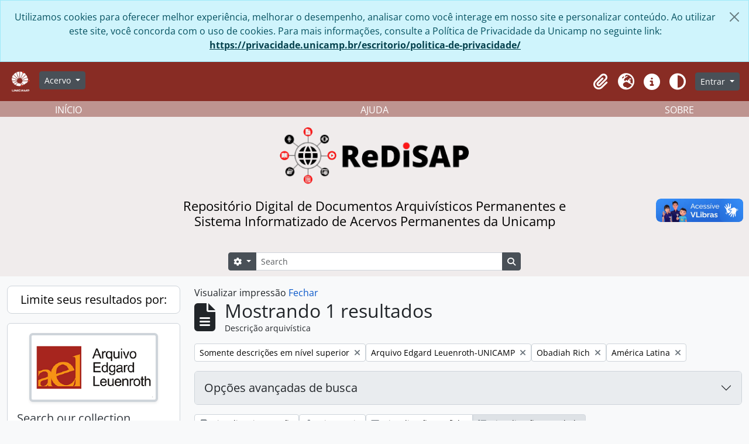

--- FILE ---
content_type: text/css
request_url: https://redisap.unicamp.br/dist/css/arArchivesRedisapPlugin.bundle.5e47f9f2330e33f54f04.css
body_size: 633294
content:
:root, [data-bs-theme=light] {
    --bs-blue: #0a58ca;
    --bs-indigo: #6610f2;
    --bs-purple: #6f42c1;
    --bs-pink: #d63384;
    --bs-red: #dc3545;
    --bs-orange: #c44e00;
    --bs-yellow: #ffc107;
    --bs-green: #198754;
    --bs-teal: #20c997;
    --bs-cyan: #0dcaf0;
    --bs-black: #000;
    --bs-white: #fff;
    --bs-gray: #6c757d;
    --bs-gray-dark: #343a40;
    --bs-gray-100: #f8f9fa;
    --bs-gray-200: #e9ecef;
    --bs-gray-300: #dee2e6;
    --bs-gray-400: #ced4da;
    --bs-gray-500: #adb5bd;
    --bs-gray-600: #6c757d;
    --bs-gray-700: #495057;
    --bs-gray-800: #343a40;
    --bs-gray-900: #212529;
    --bs-primary: #c44e00;
    --bs-secondary: #495057;
    --bs-success: #198754;
    --bs-info: #0dcaf0;
    --bs-warning: #ffc107;
    --bs-danger: #dc3545;
    --bs-light: #f8f9fa;
    --bs-dark: #212529;
    --bs-primary-rgb: 136, 44, 36; /* --bs-primary-rgb: 196, 78, 0; */
    --bs-secondary-rgb: 73, 80, 87;
    --bs-success-rgb: 25, 135, 84;
    --bs-info-rgb: 13, 202, 240;
    --bs-warning-rgb: 255, 193, 7;
    --bs-danger-rgb: 220, 53, 69;
    --bs-light-rgb: 248, 249, 250;
    --bs-dark-rgb: 33, 37, 41;
    --bs-primary-text-emphasis: rgb(78.4, 31.2, 0);
    --bs-secondary-text-emphasis: rgb(29.2, 32, 34.8);
    --bs-success-text-emphasis: rgb(10, 54, 33.6);
    --bs-info-text-emphasis: rgb(5.2, 80.8, 96);
    --bs-warning-text-emphasis: rgb(102, 77.2, 2.8);
    --bs-danger-text-emphasis: rgb(88, 21.2, 27.6);
    --bs-light-text-emphasis: #495057;
    --bs-dark-text-emphasis: #495057;
    --bs-primary-bg-subtle: rgb(243.2, 219.6, 204);
    --bs-secondary-bg-subtle: rgb(218.6, 220, 221.4);
    --bs-success-bg-subtle: rgb(209, 231, 220.8);
    --bs-info-bg-subtle: rgb(206.6, 244.4, 252);
    --bs-warning-bg-subtle: rgb(255, 242.6, 205.4);
    --bs-danger-bg-subtle: rgb(248, 214.6, 217.8);
    --bs-light-bg-subtle: rgb(251.5, 252, 252.5);
    --bs-dark-bg-subtle: #ced4da;
    --bs-primary-border-subtle: rgb(231.4, 184.2, 153);
    --bs-secondary-border-subtle: rgb(182.2, 185, 187.8);
    --bs-success-border-subtle: rgb(163, 207, 186.6);
    --bs-info-border-subtle: rgb(158.2, 233.8, 249);
    --bs-warning-border-subtle: rgb(255, 230.2, 155.8);
    --bs-danger-border-subtle: rgb(241, 174.2, 180.6);
    --bs-light-border-subtle: #e9ecef;
    --bs-dark-border-subtle: #adb5bd;
    --bs-white-rgb: 255, 255, 255;
    --bs-black-rgb: 0, 0, 0;
    --bs-font-sans-serif: system-ui, -apple-system, "Segoe UI", Roboto, "Helvetica Neue", "Noto Sans", "Liberation Sans", Arial, sans-serif, "Apple Color Emoji", "Segoe UI Emoji", "Segoe UI Symbol", "Noto Color Emoji";
    --bs-font-monospace: SFMono-Regular, Menlo, Monaco, Consolas, "Liberation Mono", "Courier New", monospace;
    --bs-gradient: linear-gradient(180deg, rgba(255, 255, 255, 0.15), rgba(255, 255, 255, 0));
    --bs-body-font-family: var(--bs-font-sans-serif);
    --bs-body-font-size: 1rem;
    --bs-body-font-weight: 400;
    --bs-body-line-height: 1.5;
    --bs-body-color: #212529;
    --bs-body-color-rgb: 33, 37, 41;
    --bs-body-bg: #f8f9fa;
    --bs-body-bg-rgb: 248, 249, 250;
    --bs-emphasis-color: #000;
    --bs-emphasis-color-rgb: 0, 0, 0;
    --bs-secondary-color: rgba(33, 37, 41, 0.75);
    --bs-secondary-color-rgb: 33, 37, 41;
    --bs-secondary-bg: #e9ecef;
    --bs-secondary-bg-rgb: 233, 236, 239;
    --bs-tertiary-color: rgba(33, 37, 41, 0.5);
    --bs-tertiary-color-rgb: 33, 37, 41;
    --bs-tertiary-bg: #f8f9fa;
    --bs-tertiary-bg-rgb: 248, 249, 250;
    --bs-heading-color: inherit;
    --bs-link-color: #0a58ca;
    --bs-link-color-rgb: 10, 88, 202;
    --bs-link-decoration: none;
    --bs-link-hover-color: rgb(8, 70.4, 161.6);
    --bs-link-hover-color-rgb: 8, 70, 162;
    --bs-link-hover-decoration: underline;
    --bs-code-color: #d63384;
    --bs-highlight-color: #212529;
    --bs-highlight-bg: rgb(255, 242.6, 205.4);
    --bs-border-width: 1px;
    --bs-border-style: solid;
    --bs-border-color: #ced4da;
    --bs-border-color-translucent: rgba(0, 0, 0, 0.175);
    --bs-border-radius: 0.375rem;
    --bs-border-radius-sm: 0.25rem;
    --bs-border-radius-lg: 0.5rem;
    --bs-border-radius-xl: 1rem;
    --bs-border-radius-xxl: 2rem;
    --bs-border-radius-2xl: var(--bs-border-radius-xxl);
    --bs-border-radius-pill: 50rem;
    --bs-box-shadow: 0 0.5rem 1rem rgba(0, 0, 0, 0.15);
    --bs-box-shadow-sm: 0 0.125rem 0.25rem rgba(0, 0, 0, 0.075);
    --bs-box-shadow-lg: 0 1rem 3rem rgba(0, 0, 0, 0.175);
    --bs-box-shadow-inset: inset 0 1px 2px rgba(0, 0, 0, 0.075);
    --bs-focus-ring-width: 0.25rem;
    --bs-focus-ring-opacity: 0.25;
    --bs-focus-ring-color: rgba(196, 78, 0, 0.25);
    --bs-form-valid-color: #198754;
    --bs-form-valid-border-color: #198754;
    --bs-form-invalid-color: #dc3545;
    --bs-form-invalid-border-color: #dc3545;
    --bs-extra-bar-bg: #f0ecec; /*# CUSTOM  */
    --bs-extra-content-bg: var(--bs-white); /*# CUSTOM  */
}

[data-bs-theme=dark] {
    color-scheme: dark;
    --bs-body-color: #dee2e6;
    --bs-body-color-rgb: 222, 226, 230;
    --bs-body-bg: #212529;
    --bs-body-bg-rgb: 33, 37, 41;
    --bs-emphasis-color: #fff;
    --bs-emphasis-color-rgb: 255, 255, 255;
    --bs-secondary-color: rgba(222, 226, 230, 0.75);
    --bs-secondary-color-rgb: 222, 226, 230;
    --bs-secondary-bg: #343a40;
    --bs-secondary-bg-rgb: 52, 58, 64;
    --bs-tertiary-color: rgba(222, 226, 230, 0.5);
    --bs-tertiary-color-rgb: 222, 226, 230;
    --bs-tertiary-bg: rgb(42.5, 47.5, 52.5);
    --bs-tertiary-bg-rgb: 43, 48, 53;
    --bs-primary-text-emphasis: rgb(219.6, 148.8, 102);
    --bs-secondary-text-emphasis: rgb(145.8, 150, 154.2);
    --bs-success-text-emphasis: rgb(117, 183, 152.4);
    --bs-info-text-emphasis: rgb(109.8, 223.2, 246);
    --bs-warning-text-emphasis: rgb(255, 217.8, 106.2);
    --bs-danger-text-emphasis: rgb(234, 133.8, 143.4);
    --bs-light-text-emphasis: #f8f9fa;
    --bs-dark-text-emphasis: #dee2e6;
    --bs-primary-bg-subtle: rgb(39.2, 15.6, 0);
    --bs-secondary-bg-subtle: rgb(14.6, 16, 17.4);
    --bs-success-bg-subtle: rgb(5, 27, 16.8);
    --bs-info-bg-subtle: rgb(2.6, 40.4, 48);
    --bs-warning-bg-subtle: rgb(51, 38.6, 1.4);
    --bs-danger-bg-subtle: rgb(44, 10.6, 13.8);
    --bs-light-bg-subtle: #343a40;
    --bs-dark-bg-subtle: #1a1d20;
    --bs-primary-border-subtle: rgb(117.6, 46.8, 0);
    --bs-secondary-border-subtle: rgb(43.8, 48, 52.2);
    --bs-success-border-subtle: rgb(15, 81, 50.4);
    --bs-info-border-subtle: rgb(7.8, 121.2, 144);
    --bs-warning-border-subtle: rgb(153, 115.8, 4.2);
    --bs-danger-border-subtle: rgb(132, 31.8, 41.4);
    --bs-light-border-subtle: #495057;
    --bs-dark-border-subtle: #343a40;
    --bs-heading-color: inherit;
    --bs-link-color: rgb(219.6, 148.8, 102);
    --bs-link-hover-color: rgb(226.68, 170.04, 132.6);
    --bs-link-color-rgb: 220, 149, 102;
    --bs-link-hover-color-rgb: 227, 170, 133;
    --bs-code-color: rgb(230.4, 132.6, 181.2);
    --bs-highlight-color: #dee2e6;
    --bs-highlight-bg: rgb(102, 77.2, 2.8);
    --bs-border-color: #495057;
    --bs-border-color-translucent: rgba(255, 255, 255, 0.15);
    --bs-form-valid-color: rgb(117, 183, 152.4);
    --bs-form-valid-border-color: rgb(117, 183, 152.4);
    --bs-form-invalid-color: rgb(234, 133.8, 143.4);
    --bs-form-invalid-border-color: rgb(234, 133.8, 143.4);
    --bs-extra-content-bg: var(--bs-black); /*# CUSTOM  */
    --bs-primary-rgb: 232, 84, 68; /*# CUSTOM (Op1: 232, 84, 68; | Op2: 190, 148, 144;) */
}

*, *::before, *::after {
    box-sizing: border-box
}

@media(prefers-reduced-motion: no-preference) {
    :root {
        scroll-behavior: smooth
    }
}

body {
    margin: 0;
    font-family: var(--bs-body-font-family);
    font-size: var(--bs-body-font-size);
    font-weight: var(--bs-body-font-weight);
    line-height: var(--bs-body-line-height);
    color: var(--bs-body-color);
    text-align: var(--bs-body-text-align);
    background-color: var(--bs-body-bg);
    -webkit-text-size-adjust: 100%;
    -webkit-tap-highlight-color: rgba(0, 0, 0, 0)
}

hr {
    margin: 1rem 0;
    color: inherit;
    border: 0;
    border-top: var(--bs-border-width) solid;
    opacity: .25
}

h6, .h6, h5, .h5, h4, .h4, h3, .h3, h2, .h2, h1, .h1 {
    margin-top: 0;
    margin-bottom: 1rem;
    font-weight: 400;
    line-height: 1.2;
    color: var(--bs-heading-color)
}

h1, .h1 {
    font-size: calc(1.325rem + 0.9vw)
}

@media(min-width: 1200px) {
    h1, .h1 {
        font-size: 2rem
    }
}

h2, .h2 {
    font-size: calc(1.3rem + 0.6vw)
}

@media(min-width: 1200px) {
    h2, .h2 {
        font-size: 1.75rem
    }
}

h3, .h3 {
    font-size: calc(1.28rem + 0.36vw)
}

@media(min-width: 1200px) {
    h3, .h3 {
        font-size: 1.55rem
    }
}

h4, .h4 {
    font-size: calc(1.265rem + 0.18vw)
}

@media(min-width: 1200px) {
    h4, .h4 {
        font-size: 1.4rem
    }
}

h5, .h5 {
    font-size: 1.25rem
}

h6, .h6 {
    font-size: 1rem
}

p {
    margin-top: 0;
    margin-bottom: 1rem
}

abbr[title] {
    text-decoration: underline dotted;
    cursor: help;
    text-decoration-skip-ink: none
}

address {
    margin-bottom: 1rem;
    font-style: normal;
    line-height: inherit
}

ol, ul {
    padding-left: 2rem
}

ol, ul, dl {
    margin-top: 0;
    margin-bottom: 1rem
}

ol ol, ul ul, ol ul, ul ol {
    margin-bottom: 0
}

dt {
    font-weight: 700
}

dd {
    margin-bottom: .5rem;
    margin-left: 0
}

blockquote {
    margin: 0 0 1rem
}

b, strong {
    font-weight: 700
}

small, .small {
    font-size: 0.875em
}

mark, .mark {
    padding: .1875em;
    color: var(--bs-highlight-color);
    background-color: var(--bs-highlight-bg)
}

sub, sup {
    position: relative;
    font-size: 0.75em;
    line-height: 0;
    vertical-align: baseline
}

sub {
    bottom: -0.25em
}

sup {
    top: -0.5em
}

a {
    color: rgba(var(--bs-link-color-rgb), var(--bs-link-opacity, 1));
    text-decoration: none
}

a:hover {
    --bs-link-color-rgb: var(--bs-link-hover-color-rgb);
    text-decoration: underline
}

a:not([href]):not([class]), a:not([href]):not([class]):hover {
    color: inherit;
    text-decoration: none
}

pre, code, kbd, samp {
    font-family: var(--bs-font-monospace);
    font-size: 1em
}

pre {
    display: block;
    margin-top: 0;
    margin-bottom: 1rem;
    overflow: auto;
    font-size: 0.875em
}

pre code {
    font-size: inherit;
    color: inherit;
    word-break: normal
}

code {
    font-size: 0.875em;
    color: var(--bs-code-color);
    word-wrap: break-word
}

a>code {
    color: inherit
}

kbd {
    padding: .1875rem .375rem;
    font-size: 0.875em;
    color: var(--bs-body-bg);
    background-color: var(--bs-body-color);
    border-radius: .25rem
}

kbd kbd {
    padding: 0;
    font-size: 1em
}

figure {
    margin: 0 0 1rem
}

img, svg {
    vertical-align: middle
}

table {
    caption-side: bottom;
    border-collapse: collapse
}

caption {
    padding-top: .5rem;
    padding-bottom: .5rem;
    color: var(--bs-secondary-color);
    text-align: left
}

th {
    font-weight: 700;
    text-align: inherit;
    text-align: -webkit-match-parent
}

thead, tbody, tfoot, tr, td, th {
    border-color: inherit;
    border-style: solid;
    border-width: 0
}

label {
    display: inline-block
}

button {
    border-radius: 0
}

button:focus:not(:focus-visible) {
    outline: 0
}

input, button, select, optgroup, textarea {
    margin: 0;
    font-family: inherit;
    font-size: inherit;
    line-height: inherit
}

button, select {
    text-transform: none
}

[role=button] {
    cursor: pointer
}

select {
    word-wrap: normal
}

select:disabled {
    opacity: 1
}

[list]:not([type=date]):not([type=datetime-local]):not([type=month]):not([type=week]):not([type=time])::-webkit-calendar-picker-indicator {
    display: none !important
}

button, [type=button], [type=reset], [type=submit] {
    -webkit-appearance: button
}

button:not(:disabled), [type=button]:not(:disabled), [type=reset]:not(:disabled), [type=submit]:not(:disabled) {
    cursor: pointer
}

::-moz-focus-inner {
    padding: 0;
    border-style: none
}

textarea {
    resize: vertical
}

fieldset {
    min-width: 0;
    padding: 0;
    margin: 0;
    border: 0
}

legend {
    float: left;
    width: 100%;
    padding: 0;
    margin-bottom: .5rem;
    font-size: calc(1.275rem + 0.3vw);
    line-height: inherit
}

@media(min-width: 1200px) {
    legend {
        font-size: 1.5rem
    }
}

legend+* {
    clear: left
}

::-webkit-datetime-edit-fields-wrapper, ::-webkit-datetime-edit-text, ::-webkit-datetime-edit-minute, ::-webkit-datetime-edit-hour-field, ::-webkit-datetime-edit-day-field, ::-webkit-datetime-edit-month-field, ::-webkit-datetime-edit-year-field {
    padding: 0
}

::-webkit-inner-spin-button {
    height: auto
}

[type=search] {
    -webkit-appearance: textfield;
    outline-offset: -2px
}

::-webkit-search-decoration {
    -webkit-appearance: none
}

::-webkit-color-swatch-wrapper {
    padding: 0
}

::file-selector-button {
    font: inherit;
    -webkit-appearance: button
}

output {
    display: inline-block
}

iframe {
    border: 0
}

summary {
    display: list-item;
    cursor: pointer
}

progress {
    vertical-align: baseline
}

[hidden] {
    display: none !important
}

.lead {
    font-size: 1.25rem;
    font-weight: 300
}

.display-1 {
    font-size: calc(1.625rem + 4.5vw);
    font-weight: 300;
    line-height: 1.2
}

@media(min-width: 1200px) {
    .display-1 {
        font-size: 5rem
    }
}

.display-2 {
    font-size: calc(1.575rem + 3.9vw);
    font-weight: 300;
    line-height: 1.2
}

@media(min-width: 1200px) {
    .display-2 {
        font-size: 4.5rem
    }
}

.display-3 {
    font-size: calc(1.525rem + 3.3vw);
    font-weight: 300;
    line-height: 1.2
}

@media(min-width: 1200px) {
    .display-3 {
        font-size: 4rem
    }
}

.display-4 {
    font-size: calc(1.475rem + 2.7vw);
    font-weight: 300;
    line-height: 1.2
}

@media(min-width: 1200px) {
    .display-4 {
        font-size: 3.5rem
    }
}

.display-5 {
    font-size: calc(1.425rem + 2.1vw);
    font-weight: 300;
    line-height: 1.2
}

@media(min-width: 1200px) {
    .display-5 {
        font-size: 3rem
    }
}

.display-6 {
    font-size: calc(1.375rem + 1.5vw);
    font-weight: 300;
    line-height: 1.2
}

@media(min-width: 1200px) {
    .display-6 {
        font-size: 2.5rem
    }
}

.list-unstyled {
    padding-left: 0;
    list-style: none
}

.list-inline {
    padding-left: 0;
    list-style: none
}

.list-inline-item {
    display: inline-block
}

.list-inline-item:not(:last-child) {
    margin-right: .5rem
}

.initialism {
    font-size: 0.875em;
    text-transform: uppercase
}

.blockquote {
    margin-bottom: 1rem;
    font-size: 1.25rem
}

.blockquote>:last-child {
    margin-bottom: 0
}

.blockquote-footer {
    margin-top: -1rem;
    margin-bottom: 1rem;
    font-size: 0.875em;
    color: #6c757d
}

.blockquote-footer::before {
    content: "— "
}

.img-fluid {
    max-width: 100%;
    height: auto
}

.img-thumbnail {
    padding: .25rem;
    background-color: var(--bs-body-bg);
    border: var(--bs-border-width) solid #ced4da;
    border-radius: var(--bs-border-radius);
    max-width: 100%;
    height: auto
}

.figure {
    display: inline-block
}

.figure-img {
    margin-bottom: .5rem;
    line-height: 1
}

.figure-caption {
    font-size: 0.875em;
    color: var(--bs-secondary-color)
}

.container, .container-fluid, .container-xxl, .container-xl, .container-lg, .container-md, .container-sm {
    --bs-gutter-x: 1.5rem;
    --bs-gutter-y: 0;
    width: 100%;
    padding-right: calc(var(--bs-gutter-x)*.5);
    padding-left: calc(var(--bs-gutter-x)*.5);
    margin-right: auto;
    margin-left: auto
}

@media(min-width: 576px) {
    .container-sm, .container {
        max-width: 540px
    }
}

@media(min-width: 768px) {
    .container-md, .container-sm, .container {
        max-width: 720px
    }
}

@media(min-width: 992px) {
    .container-lg, .container-md, .container-sm, .container {
        max-width: 960px
    }
}

@media(min-width: 1200px) {
    .container-xl, .container-lg, .container-md, .container-sm, .container {
        max-width: 1140px
    }
}

@media(min-width: 1400px) {
    .container-xxl, .container-xl, .container-lg, .container-md, .container-sm, .container {
        max-width: 1320px
    }
}

:root {
    --bs-breakpoint-xs: 0;
    --bs-breakpoint-sm: 576px;
    --bs-breakpoint-md: 768px;
    --bs-breakpoint-lg: 992px;
    --bs-breakpoint-xl: 1200px;
    --bs-breakpoint-xxl: 1400px
}

.row {
    --bs-gutter-x: 1.5rem;
    --bs-gutter-y: 0;
    display: flex;
    flex-wrap: wrap;
    margin-top: calc(-1*var(--bs-gutter-y));
    margin-right: calc(-0.5*var(--bs-gutter-x));
    margin-left: calc(-0.5*var(--bs-gutter-x))
}

.row>* {
    flex-shrink: 0;
    width: 100%;
    max-width: 100%;
    padding-right: calc(var(--bs-gutter-x)*.5);
    padding-left: calc(var(--bs-gutter-x)*.5);
    margin-top: var(--bs-gutter-y)
}

.col {
    flex: 1 0 0%
}

.row-cols-auto>* {
    flex: 0 0 auto;
    width: auto
}

.row-cols-1>* {
    flex: 0 0 auto;
    width: 100%
}

.row-cols-2>* {
    flex: 0 0 auto;
    width: 50%
}

.row-cols-3>* {
    flex: 0 0 auto;
    width: 33.33333333%
}

.row-cols-4>* {
    flex: 0 0 auto;
    width: 25%
}

.row-cols-5>* {
    flex: 0 0 auto;
    width: 20%
}

.row-cols-6>* {
    flex: 0 0 auto;
    width: 16.66666667%
}

.col-auto {
    flex: 0 0 auto;
    width: auto
}

.col-1 {
    flex: 0 0 auto;
    width: 8.33333333%
}

.col-2 {
    flex: 0 0 auto;
    width: 16.66666667%
}

.col-3 {
    flex: 0 0 auto;
    width: 25%
}

.col-4 {
    flex: 0 0 auto;
    width: 33.33333333%
}

.col-5 {
    flex: 0 0 auto;
    width: 41.66666667%
}

.col-6 {
    flex: 0 0 auto;
    width: 50%
}

.col-7 {
    flex: 0 0 auto;
    width: 58.33333333%
}

.col-8 {
    flex: 0 0 auto;
    width: 66.66666667%
}

.col-9 {
    flex: 0 0 auto;
    width: 75%
}

.col-10 {
    flex: 0 0 auto;
    width: 83.33333333%
}

.col-11 {
    flex: 0 0 auto;
    width: 91.66666667%
}

.col-12 {
    flex: 0 0 auto;
    width: 100%
}

.offset-1 {
    margin-left: 8.33333333%
}

.offset-2 {
    margin-left: 16.66666667%
}

.offset-3 {
    margin-left: 25%
}

.offset-4 {
    margin-left: 33.33333333%
}

.offset-5 {
    margin-left: 41.66666667%
}

.offset-6 {
    margin-left: 50%
}

.offset-7 {
    margin-left: 58.33333333%
}

.offset-8 {
    margin-left: 66.66666667%
}

.offset-9 {
    margin-left: 75%
}

.offset-10 {
    margin-left: 83.33333333%
}

.offset-11 {
    margin-left: 91.66666667%
}

.g-0, .gx-0 {
    --bs-gutter-x: 0
}

.g-0, .gy-0 {
    --bs-gutter-y: 0
}

.g-1, .gx-1 {
    --bs-gutter-x: 0.25rem
}

.g-1, .gy-1 {
    --bs-gutter-y: 0.25rem
}

.g-2, .gx-2 {
    --bs-gutter-x: 0.5rem
}

.g-2, .gy-2 {
    --bs-gutter-y: 0.5rem
}

.g-3, .gx-3 {
    --bs-gutter-x: 1rem
}

.g-3, .gy-3 {
    --bs-gutter-y: 1rem
}

.g-4, .gx-4 {
    --bs-gutter-x: 1.5rem
}

.g-4, .gy-4 {
    --bs-gutter-y: 1.5rem
}

.g-5, .gx-5 {
    --bs-gutter-x: 3rem
}

.g-5, .gy-5 {
    --bs-gutter-y: 3rem
}

@media(min-width: 576px) {
    .col-sm {
        flex: 1 0 0%
    }

    .row-cols-sm-auto>* {
        flex: 0 0 auto;
        width: auto
    }

    .row-cols-sm-1>* {
        flex: 0 0 auto;
        width: 100%
    }

    .row-cols-sm-2>* {
        flex: 0 0 auto;
        width: 50%
    }

    .row-cols-sm-3>* {
        flex: 0 0 auto;
        width: 33.33333333%
    }

    .row-cols-sm-4>* {
        flex: 0 0 auto;
        width: 25%
    }

    .row-cols-sm-5>* {
        flex: 0 0 auto;
        width: 20%
    }

    .row-cols-sm-6>* {
        flex: 0 0 auto;
        width: 16.66666667%
    }

    .col-sm-auto {
        flex: 0 0 auto;
        width: auto
    }

    .col-sm-1 {
        flex: 0 0 auto;
        width: 8.33333333%
    }

    .col-sm-2 {
        flex: 0 0 auto;
        width: 16.66666667%
    }

    .col-sm-3 {
        flex: 0 0 auto;
        width: 25%
    }

    .col-sm-4 {
        flex: 0 0 auto;
        width: 33.33333333%
    }

    .col-sm-5 {
        flex: 0 0 auto;
        width: 41.66666667%
    }

    .col-sm-6 {
        flex: 0 0 auto;
        width: 50%
    }

    .col-sm-7 {
        flex: 0 0 auto;
        width: 58.33333333%
    }

    .col-sm-8 {
        flex: 0 0 auto;
        width: 66.66666667%
    }

    .col-sm-9 {
        flex: 0 0 auto;
        width: 75%
    }

    .col-sm-10 {
        flex: 0 0 auto;
        width: 83.33333333%
    }

    .col-sm-11 {
        flex: 0 0 auto;
        width: 91.66666667%
    }

    .col-sm-12 {
        flex: 0 0 auto;
        width: 100%
    }

    .offset-sm-0 {
        margin-left: 0
    }

    .offset-sm-1 {
        margin-left: 8.33333333%
    }

    .offset-sm-2 {
        margin-left: 16.66666667%
    }

    .offset-sm-3 {
        margin-left: 25%
    }

    .offset-sm-4 {
        margin-left: 33.33333333%
    }

    .offset-sm-5 {
        margin-left: 41.66666667%
    }

    .offset-sm-6 {
        margin-left: 50%
    }

    .offset-sm-7 {
        margin-left: 58.33333333%
    }

    .offset-sm-8 {
        margin-left: 66.66666667%
    }

    .offset-sm-9 {
        margin-left: 75%
    }

    .offset-sm-10 {
        margin-left: 83.33333333%
    }

    .offset-sm-11 {
        margin-left: 91.66666667%
    }

    .g-sm-0, .gx-sm-0 {
        --bs-gutter-x: 0
    }

    .g-sm-0, .gy-sm-0 {
        --bs-gutter-y: 0
    }

    .g-sm-1, .gx-sm-1 {
        --bs-gutter-x: 0.25rem
    }

    .g-sm-1, .gy-sm-1 {
        --bs-gutter-y: 0.25rem
    }

    .g-sm-2, .gx-sm-2 {
        --bs-gutter-x: 0.5rem
    }

    .g-sm-2, .gy-sm-2 {
        --bs-gutter-y: 0.5rem
    }

    .g-sm-3, .gx-sm-3 {
        --bs-gutter-x: 1rem
    }

    .g-sm-3, .gy-sm-3 {
        --bs-gutter-y: 1rem
    }

    .g-sm-4, .gx-sm-4 {
        --bs-gutter-x: 1.5rem
    }

    .g-sm-4, .gy-sm-4 {
        --bs-gutter-y: 1.5rem
    }

    .g-sm-5, .gx-sm-5 {
        --bs-gutter-x: 3rem
    }

    .g-sm-5, .gy-sm-5 {
        --bs-gutter-y: 3rem
    }
}

@media(min-width: 768px) {
    .col-md {
        flex: 1 0 0%
    }

    .row-cols-md-auto>* {
        flex: 0 0 auto;
        width: auto
    }

    .row-cols-md-1>* {
        flex: 0 0 auto;
        width: 100%
    }

    .row-cols-md-2>* {
        flex: 0 0 auto;
        width: 50%
    }

    .row-cols-md-3>* {
        flex: 0 0 auto;
        width: 33.33333333%
    }

    .row-cols-md-4>* {
        flex: 0 0 auto;
        width: 25%
    }

    .row-cols-md-5>* {
        flex: 0 0 auto;
        width: 20%
    }

    .row-cols-md-6>* {
        flex: 0 0 auto;
        width: 16.66666667%
    }

    .col-md-auto {
        flex: 0 0 auto;
        width: auto
    }

    .col-md-1 {
        flex: 0 0 auto;
        width: 8.33333333%
    }

    .col-md-2 {
        flex: 0 0 auto;
        width: 16.66666667%
    }

    .col-md-3 {
        flex: 0 0 auto;
        width: 25%
    }

    .col-md-4 {
        flex: 0 0 auto;
        width: 33.33333333%
    }

    .col-md-5 {
        flex: 0 0 auto;
        width: 41.66666667%
    }

    .col-md-6 {
        flex: 0 0 auto;
        width: 50%
    }

    .col-md-7 {
        flex: 0 0 auto;
        width: 58.33333333%
    }

    .col-md-8 {
        flex: 0 0 auto;
        width: 66.66666667%
    }

    .col-md-9 {
        flex: 0 0 auto;
        width: 75%
    }

    .col-md-10 {
        flex: 0 0 auto;
        width: 83.33333333%
    }

    .col-md-11 {
        flex: 0 0 auto;
        width: 91.66666667%
    }

    .col-md-12 {
        flex: 0 0 auto;
        width: 100%
    }

    .offset-md-0 {
        margin-left: 0
    }

    .offset-md-1 {
        margin-left: 8.33333333%
    }

    .offset-md-2 {
        margin-left: 16.66666667%
    }

    .offset-md-3 {
        margin-left: 25%
    }

    .offset-md-4 {
        margin-left: 33.33333333%
    }

    .offset-md-5 {
        margin-left: 41.66666667%
    }

    .offset-md-6 {
        margin-left: 50%
    }

    .offset-md-7 {
        margin-left: 58.33333333%
    }

    .offset-md-8 {
        margin-left: 66.66666667%
    }

    .offset-md-9 {
        margin-left: 75%
    }

    .offset-md-10 {
        margin-left: 83.33333333%
    }

    .offset-md-11 {
        margin-left: 91.66666667%
    }

    .g-md-0, .gx-md-0 {
        --bs-gutter-x: 0
    }

    .g-md-0, .gy-md-0 {
        --bs-gutter-y: 0
    }

    .g-md-1, .gx-md-1 {
        --bs-gutter-x: 0.25rem
    }

    .g-md-1, .gy-md-1 {
        --bs-gutter-y: 0.25rem
    }

    .g-md-2, .gx-md-2 {
        --bs-gutter-x: 0.5rem
    }

    .g-md-2, .gy-md-2 {
        --bs-gutter-y: 0.5rem
    }

    .g-md-3, .gx-md-3 {
        --bs-gutter-x: 1rem
    }

    .g-md-3, .gy-md-3 {
        --bs-gutter-y: 1rem
    }

    .g-md-4, .gx-md-4 {
        --bs-gutter-x: 1.5rem
    }

    .g-md-4, .gy-md-4 {
        --bs-gutter-y: 1.5rem
    }

    .g-md-5, .gx-md-5 {
        --bs-gutter-x: 3rem
    }

    .g-md-5, .gy-md-5 {
        --bs-gutter-y: 3rem
    }
}

@media(min-width: 992px) {
    .col-lg {
        flex: 1 0 0%
    }

    .row-cols-lg-auto>* {
        flex: 0 0 auto;
        width: auto
    }

    .row-cols-lg-1>* {
        flex: 0 0 auto;
        width: 100%
    }

    .row-cols-lg-2>* {
        flex: 0 0 auto;
        width: 50%
    }

    .row-cols-lg-3>* {
        flex: 0 0 auto;
        width: 33.33333333%
    }

    .row-cols-lg-4>* {
        flex: 0 0 auto;
        width: 25%
    }

    .row-cols-lg-5>* {
        flex: 0 0 auto;
        width: 20%
    }

    .row-cols-lg-6>* {
        flex: 0 0 auto;
        width: 16.66666667%
    }

    .col-lg-auto {
        flex: 0 0 auto;
        width: auto
    }

    .col-lg-1 {
        flex: 0 0 auto;
        width: 8.33333333%
    }

    .col-lg-2 {
        flex: 0 0 auto;
        width: 16.66666667%
    }

    .col-lg-3 {
        flex: 0 0 auto;
        width: 25%
    }

    .col-lg-4 {
        flex: 0 0 auto;
        width: 33.33333333%
    }

    .col-lg-5 {
        flex: 0 0 auto;
        width: 41.66666667%
    }

    .col-lg-6 {
        flex: 0 0 auto;
        width: 50%
    }

    .col-lg-7 {
        flex: 0 0 auto;
        width: 58.33333333%
    }

    .col-lg-8 {
        flex: 0 0 auto;
        width: 66.66666667%
    }

    .col-lg-9 {
        flex: 0 0 auto;
        width: 75%
    }

    .col-lg-10 {
        flex: 0 0 auto;
        width: 83.33333333%
    }

    .col-lg-11 {
        flex: 0 0 auto;
        width: 91.66666667%
    }

    .col-lg-12 {
        flex: 0 0 auto;
        width: 100%
    }

    .offset-lg-0 {
        margin-left: 0
    }

    .offset-lg-1 {
        margin-left: 8.33333333%
    }

    .offset-lg-2 {
        margin-left: 16.66666667%
    }

    .offset-lg-3 {
        margin-left: 25%
    }

    .offset-lg-4 {
        margin-left: 33.33333333%
    }

    .offset-lg-5 {
        margin-left: 41.66666667%
    }

    .offset-lg-6 {
        margin-left: 50%
    }

    .offset-lg-7 {
        margin-left: 58.33333333%
    }

    .offset-lg-8 {
        margin-left: 66.66666667%
    }

    .offset-lg-9 {
        margin-left: 75%
    }

    .offset-lg-10 {
        margin-left: 83.33333333%
    }

    .offset-lg-11 {
        margin-left: 91.66666667%
    }

    .g-lg-0, .gx-lg-0 {
        --bs-gutter-x: 0
    }

    .g-lg-0, .gy-lg-0 {
        --bs-gutter-y: 0
    }

    .g-lg-1, .gx-lg-1 {
        --bs-gutter-x: 0.25rem
    }

    .g-lg-1, .gy-lg-1 {
        --bs-gutter-y: 0.25rem
    }

    .g-lg-2, .gx-lg-2 {
        --bs-gutter-x: 0.5rem
    }

    .g-lg-2, .gy-lg-2 {
        --bs-gutter-y: 0.5rem
    }

    .g-lg-3, .gx-lg-3 {
        --bs-gutter-x: 1rem
    }

    .g-lg-3, .gy-lg-3 {
        --bs-gutter-y: 1rem
    }

    .g-lg-4, .gx-lg-4 {
        --bs-gutter-x: 1.5rem
    }

    .g-lg-4, .gy-lg-4 {
        --bs-gutter-y: 1.5rem
    }

    .g-lg-5, .gx-lg-5 {
        --bs-gutter-x: 3rem
    }

    .g-lg-5, .gy-lg-5 {
        --bs-gutter-y: 3rem
    }
}

@media(min-width: 1200px) {
    .col-xl {
        flex: 1 0 0%
    }

    .row-cols-xl-auto>* {
        flex: 0 0 auto;
        width: auto
    }

    .row-cols-xl-1>* {
        flex: 0 0 auto;
        width: 100%
    }

    .row-cols-xl-2>* {
        flex: 0 0 auto;
        width: 50%
    }

    .row-cols-xl-3>* {
        flex: 0 0 auto;
        width: 33.33333333%
    }

    .row-cols-xl-4>* {
        flex: 0 0 auto;
        width: 25%
    }

    .row-cols-xl-5>* {
        flex: 0 0 auto;
        width: 20%
    }

    .row-cols-xl-6>* {
        flex: 0 0 auto;
        width: 16.66666667%
    }

    .col-xl-auto {
        flex: 0 0 auto;
        width: auto
    }

    .col-xl-1 {
        flex: 0 0 auto;
        width: 8.33333333%
    }

    .col-xl-2 {
        flex: 0 0 auto;
        width: 16.66666667%
    }

    .col-xl-3 {
        flex: 0 0 auto;
        width: 25%
    }

    .col-xl-4 {
        flex: 0 0 auto;
        width: 33.33333333%
    }

    .col-xl-5 {
        flex: 0 0 auto;
        width: 41.66666667%
    }

    .col-xl-6 {
        flex: 0 0 auto;
        width: 50%
    }

    .col-xl-7 {
        flex: 0 0 auto;
        width: 58.33333333%
    }

    .col-xl-8 {
        flex: 0 0 auto;
        width: 66.66666667%
    }

    .col-xl-9 {
        flex: 0 0 auto;
        width: 75%
    }

    .col-xl-10 {
        flex: 0 0 auto;
        width: 83.33333333%
    }

    .col-xl-11 {
        flex: 0 0 auto;
        width: 91.66666667%
    }

    .col-xl-12 {
        flex: 0 0 auto;
        width: 100%
    }

    .offset-xl-0 {
        margin-left: 0
    }

    .offset-xl-1 {
        margin-left: 8.33333333%
    }

    .offset-xl-2 {
        margin-left: 16.66666667%
    }

    .offset-xl-3 {
        margin-left: 25%
    }

    .offset-xl-4 {
        margin-left: 33.33333333%
    }

    .offset-xl-5 {
        margin-left: 41.66666667%
    }

    .offset-xl-6 {
        margin-left: 50%
    }

    .offset-xl-7 {
        margin-left: 58.33333333%
    }

    .offset-xl-8 {
        margin-left: 66.66666667%
    }

    .offset-xl-9 {
        margin-left: 75%
    }

    .offset-xl-10 {
        margin-left: 83.33333333%
    }

    .offset-xl-11 {
        margin-left: 91.66666667%
    }

    .g-xl-0, .gx-xl-0 {
        --bs-gutter-x: 0
    }

    .g-xl-0, .gy-xl-0 {
        --bs-gutter-y: 0
    }

    .g-xl-1, .gx-xl-1 {
        --bs-gutter-x: 0.25rem
    }

    .g-xl-1, .gy-xl-1 {
        --bs-gutter-y: 0.25rem
    }

    .g-xl-2, .gx-xl-2 {
        --bs-gutter-x: 0.5rem
    }

    .g-xl-2, .gy-xl-2 {
        --bs-gutter-y: 0.5rem
    }

    .g-xl-3, .gx-xl-3 {
        --bs-gutter-x: 1rem
    }

    .g-xl-3, .gy-xl-3 {
        --bs-gutter-y: 1rem
    }

    .g-xl-4, .gx-xl-4 {
        --bs-gutter-x: 1.5rem
    }

    .g-xl-4, .gy-xl-4 {
        --bs-gutter-y: 1.5rem
    }

    .g-xl-5, .gx-xl-5 {
        --bs-gutter-x: 3rem
    }

    .g-xl-5, .gy-xl-5 {
        --bs-gutter-y: 3rem
    }
}

@media(min-width: 1400px) {
    .col-xxl {
        flex: 1 0 0%
    }

    .row-cols-xxl-auto>* {
        flex: 0 0 auto;
        width: auto
    }

    .row-cols-xxl-1>* {
        flex: 0 0 auto;
        width: 100%
    }

    .row-cols-xxl-2>* {
        flex: 0 0 auto;
        width: 50%
    }

    .row-cols-xxl-3>* {
        flex: 0 0 auto;
        width: 33.33333333%
    }

    .row-cols-xxl-4>* {
        flex: 0 0 auto;
        width: 25%
    }

    .row-cols-xxl-5>* {
        flex: 0 0 auto;
        width: 20%
    }

    .row-cols-xxl-6>* {
        flex: 0 0 auto;
        width: 16.66666667%
    }

    .col-xxl-auto {
        flex: 0 0 auto;
        width: auto
    }

    .col-xxl-1 {
        flex: 0 0 auto;
        width: 8.33333333%
    }

    .col-xxl-2 {
        flex: 0 0 auto;
        width: 16.66666667%
    }

    .col-xxl-3 {
        flex: 0 0 auto;
        width: 25%
    }

    .col-xxl-4 {
        flex: 0 0 auto;
        width: 33.33333333%
    }

    .col-xxl-5 {
        flex: 0 0 auto;
        width: 41.66666667%
    }

    .col-xxl-6 {
        flex: 0 0 auto;
        width: 50%
    }

    .col-xxl-7 {
        flex: 0 0 auto;
        width: 58.33333333%
    }

    .col-xxl-8 {
        flex: 0 0 auto;
        width: 66.66666667%
    }

    .col-xxl-9 {
        flex: 0 0 auto;
        width: 75%
    }

    .col-xxl-10 {
        flex: 0 0 auto;
        width: 83.33333333%
    }

    .col-xxl-11 {
        flex: 0 0 auto;
        width: 91.66666667%
    }

    .col-xxl-12 {
        flex: 0 0 auto;
        width: 100%
    }

    .offset-xxl-0 {
        margin-left: 0
    }

    .offset-xxl-1 {
        margin-left: 8.33333333%
    }

    .offset-xxl-2 {
        margin-left: 16.66666667%
    }

    .offset-xxl-3 {
        margin-left: 25%
    }

    .offset-xxl-4 {
        margin-left: 33.33333333%
    }

    .offset-xxl-5 {
        margin-left: 41.66666667%
    }

    .offset-xxl-6 {
        margin-left: 50%
    }

    .offset-xxl-7 {
        margin-left: 58.33333333%
    }

    .offset-xxl-8 {
        margin-left: 66.66666667%
    }

    .offset-xxl-9 {
        margin-left: 75%
    }

    .offset-xxl-10 {
        margin-left: 83.33333333%
    }

    .offset-xxl-11 {
        margin-left: 91.66666667%
    }

    .g-xxl-0, .gx-xxl-0 {
        --bs-gutter-x: 0
    }

    .g-xxl-0, .gy-xxl-0 {
        --bs-gutter-y: 0
    }

    .g-xxl-1, .gx-xxl-1 {
        --bs-gutter-x: 0.25rem
    }

    .g-xxl-1, .gy-xxl-1 {
        --bs-gutter-y: 0.25rem
    }

    .g-xxl-2, .gx-xxl-2 {
        --bs-gutter-x: 0.5rem
    }

    .g-xxl-2, .gy-xxl-2 {
        --bs-gutter-y: 0.5rem
    }

    .g-xxl-3, .gx-xxl-3 {
        --bs-gutter-x: 1rem
    }

    .g-xxl-3, .gy-xxl-3 {
        --bs-gutter-y: 1rem
    }

    .g-xxl-4, .gx-xxl-4 {
        --bs-gutter-x: 1.5rem
    }

    .g-xxl-4, .gy-xxl-4 {
        --bs-gutter-y: 1.5rem
    }

    .g-xxl-5, .gx-xxl-5 {
        --bs-gutter-x: 3rem
    }

    .g-xxl-5, .gy-xxl-5 {
        --bs-gutter-y: 3rem
    }
}

.table {
    --bs-table-color-type: initial;
    --bs-table-bg-type: initial;
    --bs-table-color-state: initial;
    --bs-table-bg-state: initial;
    --bs-table-color: var(--bs-emphasis-color);
    --bs-table-bg: var(--bs-body-bg); /* --bs-table-bg: #fff; */
    --bs-table-border-color: var(--bs-border-color);
    --bs-table-accent-bg: transparent;
    --bs-table-striped-color: var(--bs-emphasis-color);
    --bs-table-striped-bg: #e9ecef;
    --bs-table-active-color: var(--bs-emphasis-color);
    --bs-table-active-bg: rgba(var(--bs-emphasis-color-rgb), 0.1);
    --bs-table-hover-color: var(--bs-emphasis-color);
    --bs-table-hover-bg: rgba(var(--bs-emphasis-color-rgb), 0.075);
    width: 100%;
    margin-bottom: 1rem;
    vertical-align: top;
    border-color: var(--bs-table-border-color)
}

.table>:not(caption)>*>* {
    padding: .5rem .5rem;
    color: var(--bs-table-color-state, var(--bs-table-color-type, var(--bs-table-color)));
    background-color: var(--bs-table-bg);
    border-bottom-width: var(--bs-border-width);
    box-shadow: inset 0 0 0 9999px var(--bs-table-bg-state, var(--bs-table-bg-type, var(--bs-table-accent-bg)))
}

.table>tbody {
    vertical-align: inherit
}

.table>thead {
    vertical-align: bottom
}

.table-group-divider {
    border-top: calc(var(--bs-border-width)*2) solid currentcolor
}

.caption-top {
    caption-side: top
}

.table-sm>:not(caption)>*>* {
    padding: .25rem .25rem
}

.table-bordered>:not(caption)>* {
    border-width: var(--bs-border-width) 0
}

.table-bordered>:not(caption)>*>* {
    border-width: 0 var(--bs-border-width)
}

.table-borderless>:not(caption)>*>* {
    border-bottom-width: 0
}

.table-borderless>:not(:first-child) {
    border-top-width: 0
}

.table-striped>tbody>tr:nth-of-type(odd)>* {
    --bs-table-color-type: var(--bs-table-striped-color);
    --bs-table-bg-type: var(--bs-table-striped-bg)
}

.table-striped-columns>:not(caption)>tr>:nth-child(even) {
    --bs-table-color-type: var(--bs-table-striped-color);
    --bs-table-bg-type: var(--bs-table-striped-bg)
}

.table-active {
    --bs-table-color-state: var(--bs-table-active-color);
    --bs-table-bg-state: var(--bs-table-active-bg)
}

.table-hover>tbody>tr:hover>* {
    --bs-table-color-state: var(--bs-table-hover-color);
    --bs-table-bg-state: var(--bs-table-hover-bg)
}

.table-primary {
    --bs-table-color: #000;
    --bs-table-bg: rgb(243.2, 219.6, 204);
    --bs-table-border-color: rgb(194.56, 175.68, 163.2);
    --bs-table-striped-bg: rgb(231.04, 208.62, 193.8);
    --bs-table-striped-color: #000;
    --bs-table-active-bg: rgb(218.88, 197.64, 183.6);
    --bs-table-active-color: #000;
    --bs-table-hover-bg: rgb(224.96, 203.13, 188.7);
    --bs-table-hover-color: #000;
    color: var(--bs-table-color);
    border-color: var(--bs-table-border-color)
}

.table-secondary {
    --bs-table-color: #000;
    --bs-table-bg: rgb(218.6, 220, 221.4);
    --bs-table-border-color: rgb(174.88, 176, 177.12);
    --bs-table-striped-bg: rgb(207.67, 209, 210.33);
    --bs-table-striped-color: #000;
    --bs-table-active-bg: rgb(196.74, 198, 199.26);
    --bs-table-active-color: #000;
    --bs-table-hover-bg: rgb(202.205, 203.5, 204.795);
    --bs-table-hover-color: #000;
    color: var(--bs-table-color);
    border-color: var(--bs-table-border-color)
}

.table-success {
    --bs-table-color: #000;
    --bs-table-bg: rgb(209, 231, 220.8);
    --bs-table-border-color: rgb(167.2, 184.8, 176.64);
    --bs-table-striped-bg: rgb(198.55, 219.45, 209.76);
    --bs-table-striped-color: #000;
    --bs-table-active-bg: rgb(188.1, 207.9, 198.72);
    --bs-table-active-color: #000;
    --bs-table-hover-bg: rgb(193.325, 213.675, 204.24);
    --bs-table-hover-color: #000;
    color: var(--bs-table-color);
    border-color: var(--bs-table-border-color)
}

.table-info {
    --bs-table-color: #000;
    --bs-table-bg: rgb(206.6, 244.4, 252);
    --bs-table-border-color: rgb(165.28, 195.52, 201.6);
    --bs-table-striped-bg: rgb(196.27, 232.18, 239.4);
    --bs-table-striped-color: #000;
    --bs-table-active-bg: rgb(185.94, 219.96, 226.8);
    --bs-table-active-color: #000;
    --bs-table-hover-bg: rgb(191.105, 226.07, 233.1);
    --bs-table-hover-color: #000;
    color: var(--bs-table-color);
    border-color: var(--bs-table-border-color)
}

.table-warning {
    --bs-table-color: #000;
    --bs-table-bg: rgb(255, 242.6, 205.4);
    --bs-table-border-color: rgb(204, 194.08, 164.32);
    --bs-table-striped-bg: rgb(242.25, 230.47, 195.13);
    --bs-table-striped-color: #000;
    --bs-table-active-bg: rgb(229.5, 218.34, 184.86);
    --bs-table-active-color: #000;
    --bs-table-hover-bg: rgb(235.875, 224.405, 189.995);
    --bs-table-hover-color: #000;
    color: var(--bs-table-color);
    border-color: var(--bs-table-border-color)
}

.table-danger {
    --bs-table-color: #000;
    --bs-table-bg: rgb(248, 214.6, 217.8);
    --bs-table-border-color: rgb(198.4, 171.68, 174.24);
    --bs-table-striped-bg: rgb(235.6, 203.87, 206.91);
    --bs-table-striped-color: #000;
    --bs-table-active-bg: rgb(223.2, 193.14, 196.02);
    --bs-table-active-color: #000;
    --bs-table-hover-bg: rgb(229.4, 198.505, 201.465);
    --bs-table-hover-color: #000;
    color: var(--bs-table-color);
    border-color: var(--bs-table-border-color)
}

.table-light {
    --bs-table-color: #000;
    --bs-table-bg: #f8f9fa;
    --bs-table-border-color: rgb(198.4, 199.2, 200);
    --bs-table-striped-bg: rgb(235.6, 236.55, 237.5);
    --bs-table-striped-color: #000;
    --bs-table-active-bg: rgb(223.2, 224.1, 225);
    --bs-table-active-color: #000;
    --bs-table-hover-bg: rgb(229.4, 230.325, 231.25);
    --bs-table-hover-color: #000;
    color: var(--bs-table-color);
    border-color: var(--bs-table-border-color)
}

.table-dark {
    --bs-table-color: #fff;
    --bs-table-bg: #212529;
    --bs-table-border-color: rgb(77.4, 80.6, 83.8);
    --bs-table-striped-bg: rgb(44.1, 47.9, 51.7);
    --bs-table-striped-color: #fff;
    --bs-table-active-bg: rgb(55.2, 58.8, 62.4);
    --bs-table-active-color: #fff;
    --bs-table-hover-bg: rgb(49.65, 53.35, 57.05);
    --bs-table-hover-color: #fff;
    color: var(--bs-table-color);
    border-color: var(--bs-table-border-color)
}

.table-responsive {
    overflow-x: auto;
    -webkit-overflow-scrolling: touch
}

@media(max-width: 575.98px) {
    .table-responsive-sm {
        overflow-x: auto;
        -webkit-overflow-scrolling: touch
    }
}

@media(max-width: 767.98px) {
    .table-responsive-md {
        overflow-x: auto;
        -webkit-overflow-scrolling: touch
    }
}

@media(max-width: 991.98px) {
    .table-responsive-lg {
        overflow-x: auto;
        -webkit-overflow-scrolling: touch
    }
}

@media(max-width: 1199.98px) {
    .table-responsive-xl {
        overflow-x: auto;
        -webkit-overflow-scrolling: touch
    }
}

@media(max-width: 1399.98px) {
    .table-responsive-xxl {
        overflow-x: auto;
        -webkit-overflow-scrolling: touch
    }
}

.form-label {
    margin-bottom: .5rem
}

.col-form-label {
    padding-top: calc(0.375rem + var(--bs-border-width));
    padding-bottom: calc(0.375rem + var(--bs-border-width));
    margin-bottom: 0;
    font-size: inherit;
    line-height: 1.5
}

.col-form-label-lg {
    padding-top: calc(0.5rem + var(--bs-border-width));
    padding-bottom: calc(0.5rem + var(--bs-border-width));
    font-size: 1.25rem
}

.col-form-label-sm {
    padding-top: calc(0.25rem + var(--bs-border-width));
    padding-bottom: calc(0.25rem + var(--bs-border-width));
    font-size: 0.875rem
}

.form-text {
    margin-top: .25rem;
    font-size: 0.875em;
    color: var(--bs-secondary-color)
}

.form-control {
    display: block;
    width: 100%;
    padding: .375rem .75rem;
    font-size: 1rem;
    font-weight: 400;
    line-height: 1.5;
    color: var(--bs-gray-dark); /* color: var(--bs-body-color); */
    appearance: none;
    background-color: #fff;
    background-clip: padding-box;
    border: var(--bs-border-width) solid var(--bs-border-color);
    border-radius: var(--bs-border-radius);
    transition: border-color .15s ease-in-out, box-shadow .15s ease-in-out
}

@media(prefers-reduced-motion: reduce) {
    .form-control {
        transition: none
    }
}

.form-control[type=file] {
    overflow: hidden
}

.form-control[type=file]:not(:disabled):not([readonly]) {
    cursor: pointer
}

.form-control:focus {
    color: var(--bs-gray-dark);  /* color: var(--bs-body-color); */
    background-color: #fff;
    border-color: rgb(225.5, 166.5, 127.5);
    outline: 0;
    box-shadow: 0 0 0 .25rem rgba(196, 78, 0, .25)
}

.form-control::-webkit-date-and-time-value {
    min-width: 85px;
    height: 1.5em;
    margin: 0
}

.form-control::-webkit-datetime-edit {
    display: block;
    padding: 0
}

.form-control::placeholder {
    color: var(--bs-secondary-color);
    opacity: 1
}

.form-control:disabled {
    background-color: var(--bs-secondary-bg);
    opacity: 1
}

.form-control::file-selector-button {
    padding: .375rem .75rem;
    margin: -0.375rem -0.75rem;
    margin-inline-end: .75rem;
    color: var(--bs-body-color);
    background-color: var(--bs-tertiary-bg);
    pointer-events: none;
    border-color: inherit;
    border-style: solid;
    border-width: 0;
    border-inline-end-width: var(--bs-border-width);
    border-radius: 0;
    transition: color .15s ease-in-out, background-color .15s ease-in-out, border-color .15s ease-in-out, box-shadow .15s ease-in-out
}

@media(prefers-reduced-motion: reduce) {
    .form-control::file-selector-button {
        transition: none
    }
}

.form-control:hover:not(:disabled):not([readonly])::file-selector-button {
    background-color: var(--bs-secondary-bg)
}

.form-control-plaintext {
    display: block;
    width: 100%;
    padding: .375rem 0;
    margin-bottom: 0;
    line-height: 1.5;
    color: var(--bs-body-color);
    background-color: rgba(0, 0, 0, 0);
    border: solid rgba(0, 0, 0, 0);
    border-width: var(--bs-border-width) 0
}

.form-control-plaintext:focus {
    outline: 0
}

.form-control-plaintext.form-control-sm, .form-control-plaintext.form-control-lg {
    padding-right: 0;
    padding-left: 0
}

.form-control-sm {
    min-height: calc(1.5em + 0.5rem + calc(var(--bs-border-width) * 2));
    padding: .25rem .5rem;
    font-size: 0.875rem;
    border-radius: var(--bs-border-radius-sm)
}

.form-control-sm::file-selector-button {
    padding: .25rem .5rem;
    margin: -0.25rem -0.5rem;
    margin-inline-end: .5rem
}

.form-control-lg {
    min-height: calc(1.5em + 1rem + calc(var(--bs-border-width) * 2));
    padding: .5rem 1rem;
    font-size: 1.25rem;
    border-radius: var(--bs-border-radius-lg)
}

.form-control-lg::file-selector-button {
    padding: .5rem 1rem;
    margin: -0.5rem -1rem;
    margin-inline-end: 1rem
}

textarea.form-control {
    min-height: calc(1.5em + 0.75rem + calc(var(--bs-border-width) * 2))
}

textarea.form-control-sm {
    min-height: calc(1.5em + 0.5rem + calc(var(--bs-border-width) * 2))
}

textarea.form-control-lg {
    min-height: calc(1.5em + 1rem + calc(var(--bs-border-width) * 2))
}

.form-control-color {
    width: 3rem;
    height: calc(1.5em + 0.75rem + calc(var(--bs-border-width) * 2));
    padding: .375rem
}

.form-control-color:not(:disabled):not([readonly]) {
    cursor: pointer
}

.form-control-color::-moz-color-swatch {
    border: 0 !important;
    border-radius: var(--bs-border-radius)
}

.form-control-color::-webkit-color-swatch {
    border: 0 !important;
    border-radius: var(--bs-border-radius)
}

.form-control-color.form-control-sm {
    height: calc(1.5em + 0.5rem + calc(var(--bs-border-width) * 2))
}

.form-control-color.form-control-lg {
    height: calc(1.5em + 1rem + calc(var(--bs-border-width) * 2))
}

.form-select {
    --bs-form-select-bg-img: url(../icons/aae2a8f793b1ab268f3f.svg);
    display: block;
    width: 100%;
    padding: .375rem 2.25rem .375rem .75rem;
    font-size: 1rem;
    font-weight: 400;
    line-height: 1.5;
    color: var(--bs-gray-dark); /* color: var(--bs-body-color); */
    appearance: none;
    background-color: #fff;
    background-image: var(--bs-form-select-bg-img), var(--bs-form-select-bg-icon, none);
    background-repeat: no-repeat;
    background-position: right .75rem center;
    background-size: 16px 12px;
    border: var(--bs-border-width) solid var(--bs-border-color);
    border-radius: var(--bs-border-radius);
    transition: border-color .15s ease-in-out, box-shadow .15s ease-in-out
}

@media(prefers-reduced-motion: reduce) {
    .form-select {
        transition: none
    }
}

.form-select:focus {
    border-color: rgb(225.5, 166.5, 127.5);
    outline: 0;
    box-shadow: 0 0 0 .25rem rgba(196, 78, 0, .25)
}

.form-select[multiple], .form-select[size]:not([size="1"]) {
    padding-right: .75rem;
    background-image: none
}

.form-select:disabled {
    background-color: var(--bs-secondary-bg)
}

.form-select:-moz-focusring {
    color: rgba(0, 0, 0, 0);
    text-shadow: 0 0 0 var(--bs-body-color)
}

.form-select-sm {
    padding-top: .25rem;
    padding-bottom: .25rem;
    padding-left: .5rem;
    font-size: 0.875rem;
    border-radius: var(--bs-border-radius-sm)
}

.form-select-lg {
    padding-top: .5rem;
    padding-bottom: .5rem;
    padding-left: 1rem;
    font-size: 1.25rem;
    border-radius: var(--bs-border-radius-lg)
}

[data-bs-theme=dark] .form-select {
    --bs-form-select-bg-img: url(../icons/f374eac96683a5af3196.svg)
}

.form-check {
    display: block;
    min-height: 1.5rem;
    padding-left: 1.5em;
    margin-bottom: .125rem
}

.form-check .form-check-input {
    float: left;
    margin-left: -1.5em
}

.form-check-reverse {
    padding-right: 1.5em;
    padding-left: 0;
    text-align: right
}

.form-check-reverse .form-check-input {
    float: right;
    margin-right: -1.5em;
    margin-left: 0
}

.form-check-input {
    --bs-form-check-bg: #fff;
    flex-shrink: 0;
    width: 1em;
    height: 1em;
    margin-top: .25em;
    vertical-align: top;
    appearance: none;
    background-color: var(--bs-form-check-bg);
    background-image: var(--bs-form-check-bg-image);
    background-repeat: no-repeat;
    background-position: center;
    background-size: contain;
    border: var(--bs-border-width) solid var(--bs-border-color);
    print-color-adjust: exact
}

.form-check-input[type=checkbox] {
    border-radius: .25em
}

.form-check-input[type=radio] {
    border-radius: 50%
}

.form-check-input:active {
    filter: brightness(90%)
}

.form-check-input:focus {
    border-color: rgb(225.5, 166.5, 127.5);
    outline: 0;
    box-shadow: 0 0 0 .25rem rgba(196, 78, 0, .25)
}

.form-check-input:checked {
    background-color: #c44e00;
    border-color: #c44e00
}

.form-check-input:checked[type=checkbox] {
    --bs-form-check-bg-image: url(../icons/9204c1c7771de8c914ab.svg)
}

.form-check-input:checked[type=radio] {
    --bs-form-check-bg-image: url(../icons/69aa1495d8439f869898.svg)
}

.form-check-input[type=checkbox]:indeterminate {
    background-color: #c44e00;
    border-color: #c44e00;
    --bs-form-check-bg-image: url(../icons/61b275f36d220de63bf0.svg)
}

.form-check-input:disabled {
    pointer-events: none;
    filter: none;
    opacity: .5
}

.form-check-input[disabled]~.form-check-label, .form-check-input:disabled~.form-check-label {
    cursor: default;
    opacity: .5
}

.form-switch {
    padding-left: 2.5em
}

.form-switch .form-check-input {
    --bs-form-switch-bg: url(../icons/92ecaf71710582a68b56.svg);
    width: 2em;
    margin-left: -2.5em;
    background-image: var(--bs-form-switch-bg);
    background-position: left center;
    border-radius: 2em;
    transition: background-position .15s ease-in-out
}

@media(prefers-reduced-motion: reduce) {
    .form-switch .form-check-input {
        transition: none
    }
}

.form-switch .form-check-input:focus {
    --bs-form-switch-bg: url(../icons/bdf9ae0b5757d4539923.svg)
}

.form-switch .form-check-input:checked {
    background-position: right center;
    --bs-form-switch-bg: url(../icons/215f8ced19c13e0059ee.svg)
}

.form-switch.form-check-reverse {
    padding-right: 2.5em;
    padding-left: 0
}

.form-switch.form-check-reverse .form-check-input {
    margin-right: -2.5em;
    margin-left: 0
}

.form-check-inline {
    display: inline-block;
    margin-right: 1rem
}

.btn-check {
    position: absolute;
    clip: rect(0, 0, 0, 0);
    pointer-events: none
}

.btn-check[disabled]+.btn, .btn-check:disabled+.btn {
    pointer-events: none;
    filter: none;
    opacity: .65
}

[data-bs-theme=dark] .form-switch .form-check-input:not(:checked):not(:focus) {
    --bs-form-switch-bg: url(../icons/b315fa2942198c20f67e.svg)
}

.form-range {
    width: 100%;
    height: 1.5rem;
    padding: 0;
    appearance: none;
    background-color: rgba(0, 0, 0, 0)
}

.form-range:focus {
    outline: 0
}

.form-range:focus::-webkit-slider-thumb {
    box-shadow: 0 0 0 1px #f8f9fa, 0 0 0 .25rem rgba(196, 78, 0, .25)
}

.form-range:focus::-moz-range-thumb {
    box-shadow: 0 0 0 1px #f8f9fa, 0 0 0 .25rem rgba(196, 78, 0, .25)
}

.form-range::-moz-focus-outer {
    border: 0
}

.form-range::-webkit-slider-thumb {
    width: 1rem;
    height: 1rem;
    margin-top: -0.25rem;
    appearance: none;
    background-color: #c44e00;
    border: 0;
    border-radius: 1rem;
    transition: background-color .15s ease-in-out, border-color .15s ease-in-out, box-shadow .15s ease-in-out
}

@media(prefers-reduced-motion: reduce) {
    .form-range::-webkit-slider-thumb {
        transition: none
    }
}

.form-range::-webkit-slider-thumb:active {
    background-color: rgb(237.3, 201.9, 178.5)
}

.form-range::-webkit-slider-runnable-track {
    width: 100%;
    height: .5rem;
    color: rgba(0, 0, 0, 0);
    cursor: pointer;
    background-color: var(--bs-secondary-bg);
    border-color: rgba(0, 0, 0, 0);
    border-radius: 1rem
}

.form-range::-moz-range-thumb {
    width: 1rem;
    height: 1rem;
    appearance: none;
    background-color: #c44e00;
    border: 0;
    border-radius: 1rem;
    transition: background-color .15s ease-in-out, border-color .15s ease-in-out, box-shadow .15s ease-in-out
}

@media(prefers-reduced-motion: reduce) {
    .form-range::-moz-range-thumb {
        transition: none
    }
}

.form-range::-moz-range-thumb:active {
    background-color: rgb(237.3, 201.9, 178.5)
}

.form-range::-moz-range-track {
    width: 100%;
    height: .5rem;
    color: rgba(0, 0, 0, 0);
    cursor: pointer;
    background-color: var(--bs-secondary-bg);
    border-color: rgba(0, 0, 0, 0);
    border-radius: 1rem
}

.form-range:disabled {
    pointer-events: none
}

.form-range:disabled::-webkit-slider-thumb {
    background-color: var(--bs-secondary-color)
}

.form-range:disabled::-moz-range-thumb {
    background-color: var(--bs-secondary-color)
}

.form-floating {
    position: relative
}

.form-floating>.form-control, .form-floating>.form-control-plaintext, .form-floating>.form-select {
    height: calc(3.5rem + calc(var(--bs-border-width) * 2));
    min-height: calc(3.5rem + calc(var(--bs-border-width) * 2));
    line-height: 1.25
}

.form-floating>label {
    position: absolute;
    top: 0;
    left: 0;
    z-index: 2;
    height: 100%;
    padding: 1rem .75rem;
    overflow: hidden;
    text-align: start;
    text-overflow: ellipsis;
    white-space: nowrap;
    pointer-events: none;
    border: var(--bs-border-width) solid rgba(0, 0, 0, 0);
    transform-origin: 0 0;
    transition: opacity .1s ease-in-out, transform .1s ease-in-out
}

@media(prefers-reduced-motion: reduce) {
    .form-floating>label {
        transition: none
    }
}

.form-floating>.form-control, .form-floating>.form-control-plaintext {
    padding: 1rem .75rem
}

.form-floating>.form-control::placeholder, .form-floating>.form-control-plaintext::placeholder {
    color: rgba(0, 0, 0, 0)
}

.form-floating>.form-control:focus, .form-floating>.form-control:not(:placeholder-shown), .form-floating>.form-control-plaintext:focus, .form-floating>.form-control-plaintext:not(:placeholder-shown) {
    padding-top: 1.625rem;
    padding-bottom: .625rem
}

.form-floating>.form-control:-webkit-autofill, .form-floating>.form-control-plaintext:-webkit-autofill {
    padding-top: 1.625rem;
    padding-bottom: .625rem
}

.form-floating>.form-select {
    padding-top: 1.625rem;
    padding-bottom: .625rem
}

.form-floating>.form-control:focus~label, .form-floating>.form-control:not(:placeholder-shown)~label, .form-floating>.form-control-plaintext~label, .form-floating>.form-select~label {
    color: rgba(var(--bs-body-color-rgb), 0.65);
    transform: scale(0.85) translateY(-0.5rem) translateX(0.15rem)
}

.form-floating>.form-control:focus~label::after, .form-floating>.form-control:not(:placeholder-shown)~label::after, .form-floating>.form-control-plaintext~label::after, .form-floating>.form-select~label::after {
    position: absolute;
    inset: 1rem .375rem;
    z-index: -1;
    height: 1.5em;
    content: "";
    background-color: #fff;
    border-radius: var(--bs-border-radius)
}

.form-floating>.form-control:-webkit-autofill~label {
    color: rgba(var(--bs-body-color-rgb), 0.65);
    transform: scale(0.85) translateY(-0.5rem) translateX(0.15rem)
}

.form-floating>.form-control-plaintext~label {
    border-width: var(--bs-border-width) 0
}

.form-floating>:disabled~label, .form-floating>.form-control:disabled~label {
    color: #6c757d
}

.form-floating>:disabled~label::after, .form-floating>.form-control:disabled~label::after {
    background-color: var(--bs-secondary-bg)
}

.input-group {
    position: relative;
    display: flex;
    flex-wrap: wrap;
    align-items: stretch;
    width: 100%
}

.input-group>.form-control, .input-group>.form-select, .input-group>.form-floating {
    position: relative;
    flex: 1 1 auto;
    width: 1%;
    min-width: 0
}

.input-group>.form-control:focus, .input-group>.form-select:focus, .input-group>.form-floating:focus-within {
    z-index: 5
}

.input-group .btn {
    position: relative;
    z-index: 2
}

.input-group .btn:focus {
    z-index: 5
}

.input-group-text {
    display: flex;
    align-items: center;
    padding: .375rem .75rem;
    font-size: 1rem;
    font-weight: 400;
    line-height: 1.5;
    color: var(--bs-body-color);
    text-align: center;
    white-space: nowrap;
    background-color: var(--bs-tertiary-bg);
    border: var(--bs-border-width) solid var(--bs-border-color);
    border-radius: var(--bs-border-radius)
}

.input-group-lg>.form-control, .input-group-lg>.form-select, .input-group-lg>.input-group-text, .input-group-lg>.btn {
    padding: .5rem 1rem;
    font-size: 1.25rem;
    border-radius: var(--bs-border-radius-lg)
}

.input-group-sm>.form-control, .input-group-sm>.form-select, .input-group-sm>.input-group-text, .input-group-sm>.btn {
    padding: .25rem .5rem;
    font-size: 0.875rem;
    border-radius: var(--bs-border-radius-sm)
}

.input-group-lg>.form-select, .input-group-sm>.form-select {
    padding-right: 3rem
}

.input-group:not(.has-validation)>:not(:last-child):not(.dropdown-toggle):not(.dropdown-menu):not(.form-floating), .input-group:not(.has-validation)>.dropdown-toggle:nth-last-child(n+3), .input-group:not(.has-validation)>.form-floating:not(:last-child)>.form-control, .input-group:not(.has-validation)>.form-floating:not(:last-child)>.form-select {
    border-top-right-radius: 0;
    border-bottom-right-radius: 0
}

.input-group.has-validation>:nth-last-child(n+3):not(.dropdown-toggle):not(.dropdown-menu):not(.form-floating), .input-group.has-validation>.dropdown-toggle:nth-last-child(n+4), .input-group.has-validation>.form-floating:nth-last-child(n+3)>.form-control, .input-group.has-validation>.form-floating:nth-last-child(n+3)>.form-select {
    border-top-right-radius: 0;
    border-bottom-right-radius: 0
}

.input-group>:not(:first-child):not(.dropdown-menu):not(.valid-tooltip):not(.valid-feedback):not(.invalid-tooltip):not(.invalid-feedback) {
    margin-left: calc(var(--bs-border-width)*-1);
    border-top-left-radius: 0;
    border-bottom-left-radius: 0
}

.input-group>.form-floating:not(:first-child)>.form-control, .input-group>.form-floating:not(:first-child)>.form-select {
    border-top-left-radius: 0;
    border-bottom-left-radius: 0
}

.valid-feedback {
    display: none;
    width: 100%;
    margin-top: .25rem;
    font-size: 0.875em;
    color: var(--bs-form-valid-color)
}

.valid-tooltip {
    position: absolute;
    top: 100%;
    z-index: 5;
    display: none;
    max-width: 100%;
    padding: .25rem .5rem;
    margin-top: .1rem;
    font-size: 0.875rem;
    color: #fff;
    background-color: var(--bs-success);
    border-radius: var(--bs-border-radius)
}

.was-validated :valid~.valid-feedback, .was-validated :valid~.valid-tooltip, .is-valid~.valid-feedback, .is-valid~.valid-tooltip {
    display: block
}

.was-validated .form-control:valid, .form-control.is-valid {
    border-color: var(--bs-form-valid-border-color);
    padding-right: calc(1.5em + 0.75rem);
    background-image: url(../icons/ac62869b3064c3b85221.svg);
    background-repeat: no-repeat;
    background-position: right calc(0.375em + 0.1875rem) center;
    background-size: calc(0.75em + 0.375rem) calc(0.75em + 0.375rem)
}

.was-validated .form-control:valid:focus, .form-control.is-valid:focus {
    border-color: var(--bs-form-valid-border-color);
    box-shadow: 0 0 0 .25rem rgba(var(--bs-success-rgb), 0.25)
}

.was-validated textarea.form-control:valid, textarea.form-control.is-valid {
    padding-right: calc(1.5em + 0.75rem);
    background-position: top calc(0.375em + 0.1875rem) right calc(0.375em + 0.1875rem)
}

.was-validated .form-select:valid, .form-select.is-valid {
    border-color: var(--bs-form-valid-border-color)
}

.was-validated .form-select:valid:not([multiple]):not([size]), .was-validated .form-select:valid:not([multiple])[size="1"], .form-select.is-valid:not([multiple]):not([size]), .form-select.is-valid:not([multiple])[size="1"] {
    --bs-form-select-bg-icon: url(../icons/ac62869b3064c3b85221.svg);
    padding-right: 4.125rem;
    background-position: right .75rem center, center right 2.25rem;
    background-size: 16px 12px, calc(0.75em + 0.375rem) calc(0.75em + 0.375rem)
}

.was-validated .form-select:valid:focus, .form-select.is-valid:focus {
    border-color: var(--bs-form-valid-border-color);
    box-shadow: 0 0 0 .25rem rgba(var(--bs-success-rgb), 0.25)
}

.was-validated .form-control-color:valid, .form-control-color.is-valid {
    width: calc(3rem + calc(1.5em + 0.75rem))
}

.was-validated .form-check-input:valid, .form-check-input.is-valid {
    border-color: var(--bs-form-valid-border-color)
}

.was-validated .form-check-input:valid:checked, .form-check-input.is-valid:checked {
    background-color: var(--bs-form-valid-color)
}

.was-validated .form-check-input:valid:focus, .form-check-input.is-valid:focus {
    box-shadow: 0 0 0 .25rem rgba(var(--bs-success-rgb), 0.25)
}

.was-validated .form-check-input:valid~.form-check-label, .form-check-input.is-valid~.form-check-label {
    color: var(--bs-form-valid-color)
}

.form-check-inline .form-check-input~.valid-feedback {
    margin-left: .5em
}

.was-validated .input-group>.form-control:not(:focus):valid, .input-group>.form-control:not(:focus).is-valid, .was-validated .input-group>.form-select:not(:focus):valid, .input-group>.form-select:not(:focus).is-valid, .was-validated .input-group>.form-floating:not(:focus-within):valid, .input-group>.form-floating:not(:focus-within).is-valid {
    z-index: 3
}

.invalid-feedback {
    display: none;
    width: 100%;
    margin-top: .25rem;
    font-size: 0.875em;
    color: var(--bs-form-invalid-color)
}

.invalid-tooltip {
    position: absolute;
    top: 100%;
    z-index: 5;
    display: none;
    max-width: 100%;
    padding: .25rem .5rem;
    margin-top: .1rem;
    font-size: 0.875rem;
    color: #fff;
    background-color: var(--bs-danger);
    border-radius: var(--bs-border-radius)
}

.was-validated :invalid~.invalid-feedback, .was-validated :invalid~.invalid-tooltip, .is-invalid~.invalid-feedback, .is-invalid~.invalid-tooltip {
    display: block
}

.was-validated .form-control:invalid, .form-control.is-invalid {
    border-color: var(--bs-form-invalid-border-color);
    padding-right: calc(1.5em + 0.75rem);
    background-image: url(../icons/6376436babdee8fe41f6.svg);
    background-repeat: no-repeat;
    background-position: right calc(0.375em + 0.1875rem) center;
    background-size: calc(0.75em + 0.375rem) calc(0.75em + 0.375rem)
}

.was-validated .form-control:invalid:focus, .form-control.is-invalid:focus {
    border-color: var(--bs-form-invalid-border-color);
    box-shadow: 0 0 0 .25rem rgba(var(--bs-danger-rgb), 0.25)
}

.was-validated textarea.form-control:invalid, textarea.form-control.is-invalid {
    padding-right: calc(1.5em + 0.75rem);
    background-position: top calc(0.375em + 0.1875rem) right calc(0.375em + 0.1875rem)
}

.was-validated .form-select:invalid, .form-select.is-invalid {
    border-color: var(--bs-form-invalid-border-color)
}

.was-validated .form-select:invalid:not([multiple]):not([size]), .was-validated .form-select:invalid:not([multiple])[size="1"], .form-select.is-invalid:not([multiple]):not([size]), .form-select.is-invalid:not([multiple])[size="1"] {
    --bs-form-select-bg-icon: url(../icons/6376436babdee8fe41f6.svg);
    padding-right: 4.125rem;
    background-position: right .75rem center, center right 2.25rem;
    background-size: 16px 12px, calc(0.75em + 0.375rem) calc(0.75em + 0.375rem)
}

.was-validated .form-select:invalid:focus, .form-select.is-invalid:focus {
    border-color: var(--bs-form-invalid-border-color);
    box-shadow: 0 0 0 .25rem rgba(var(--bs-danger-rgb), 0.25)
}

.was-validated .form-control-color:invalid, .form-control-color.is-invalid {
    width: calc(3rem + calc(1.5em + 0.75rem))
}

.was-validated .form-check-input:invalid, .form-check-input.is-invalid {
    border-color: var(--bs-form-invalid-border-color)
}

.was-validated .form-check-input:invalid:checked, .form-check-input.is-invalid:checked {
    background-color: var(--bs-form-invalid-color)
}

.was-validated .form-check-input:invalid:focus, .form-check-input.is-invalid:focus {
    box-shadow: 0 0 0 .25rem rgba(var(--bs-danger-rgb), 0.25)
}

.was-validated .form-check-input:invalid~.form-check-label, .form-check-input.is-invalid~.form-check-label {
    color: var(--bs-form-invalid-color)
}

.form-check-inline .form-check-input~.invalid-feedback {
    margin-left: .5em
}

.was-validated .input-group>.form-control:not(:focus):invalid, .input-group>.form-control:not(:focus).is-invalid, .was-validated .input-group>.form-select:not(:focus):invalid, .input-group>.form-select:not(:focus).is-invalid, .was-validated .input-group>.form-floating:not(:focus-within):invalid, .input-group>.form-floating:not(:focus-within).is-invalid {
    z-index: 4
}

.btn {
    --bs-btn-padding-x: 0.75rem;
    --bs-btn-padding-y: 0.375rem;
    --bs-btn-font-family: ;
    --bs-btn-font-size: 1rem;
    --bs-btn-font-weight: 400;
    --bs-btn-line-height: 1.5;
    --bs-btn-color: var(--bs-body-color);
    --bs-btn-bg: transparent;
    --bs-btn-border-width: var(--bs-border-width);
    --bs-btn-border-color: transparent;
    --bs-btn-border-radius: var(--bs-border-radius);
    --bs-btn-hover-border-color: transparent;
    --bs-btn-box-shadow: inset 0 1px 0 rgba(255, 255, 255, 0.15), 0 1px 1px rgba(0, 0, 0, 0.075);
    --bs-btn-disabled-opacity: 0.65;
    --bs-btn-focus-box-shadow: 0 0 0 0.25rem rgba(var(--bs-btn-focus-shadow-rgb), .5);
    display: inline-block;
    padding: var(--bs-btn-padding-y) var(--bs-btn-padding-x);
    font-family: var(--bs-btn-font-family);
    font-size: var(--bs-btn-font-size);
    font-weight: var(--bs-btn-font-weight);
    line-height: var(--bs-btn-line-height);
    color: var(--bs-btn-color);
    text-align: center;
    white-space: nowrap;
    vertical-align: middle;
    cursor: pointer;
    user-select: none;
    border: var(--bs-btn-border-width) solid var(--bs-btn-border-color);
    border-radius: var(--bs-btn-border-radius);
    background-color: var(--bs-btn-bg);
    transition: color .15s ease-in-out, background-color .15s ease-in-out, border-color .15s ease-in-out, box-shadow .15s ease-in-out
}

@media(prefers-reduced-motion: reduce) {
    .btn {
        transition: none
    }
}

.btn:hover {
    color: var(--bs-btn-hover-color);
    text-decoration: none;
    background-color: var(--bs-btn-hover-bg);
    border-color: var(--bs-btn-hover-border-color)
}

.btn-check+.btn:hover {
    color: var(--bs-btn-color);
    background-color: var(--bs-btn-bg);
    border-color: var(--bs-btn-border-color)
}

.btn:focus-visible {
    color: var(--bs-btn-hover-color);
    background-color: var(--bs-btn-hover-bg);
    border-color: var(--bs-btn-hover-border-color);
    outline: 0;
    box-shadow: var(--bs-btn-focus-box-shadow)
}

.btn-check:focus-visible+.btn {
    border-color: var(--bs-btn-hover-border-color);
    outline: 0;
    box-shadow: var(--bs-btn-focus-box-shadow)
}

.btn-check:checked+.btn, :not(.btn-check)+.btn:active, .btn:first-child:active, .btn.active, .btn.show {
    color: var(--bs-btn-active-color);
    background-color: var(--bs-btn-active-bg);
    border-color: var(--bs-btn-active-border-color)
}

.btn-check:checked+.btn:focus-visible, :not(.btn-check)+.btn:active:focus-visible, .btn:first-child:active:focus-visible, .btn.active:focus-visible, .btn.show:focus-visible {
    box-shadow: var(--bs-btn-focus-box-shadow)
}

.btn-check:checked:focus-visible+.btn {
    box-shadow: var(--bs-btn-focus-box-shadow)
}

.btn:disabled, .btn.disabled, fieldset:disabled .btn {
    color: var(--bs-btn-disabled-color);
    pointer-events: none;
    background-color: var(--bs-btn-disabled-bg);
    border-color: var(--bs-btn-disabled-border-color);
    opacity: var(--bs-btn-disabled-opacity)
}

.btn-primary {
    --bs-btn-color: #fff;
    --bs-btn-bg: #c44e00;
    --bs-btn-border-color: #c44e00;
    --bs-btn-hover-color: #fff;
    --bs-btn-hover-bg: rgb(166.6, 66.3, 0);
    --bs-btn-hover-border-color: rgb(156.8, 62.4, 0);
    --bs-btn-focus-shadow-rgb: 205, 105, 38;
    --bs-btn-active-color: #fff;
    --bs-btn-active-bg: rgb(156.8, 62.4, 0);
    --bs-btn-active-border-color: rgb(147, 58.5, 0);
    --bs-btn-active-shadow: inset 0 3px 5px rgba(0, 0, 0, 0.125);
    --bs-btn-disabled-color: #fff;
    --bs-btn-disabled-bg: #c44e00;
    --bs-btn-disabled-border-color: #c44e00
}

.btn-secondary {
    --bs-btn-color: #fff;
    --bs-btn-bg: #495057;
    --bs-btn-border-color: #495057;
    --bs-btn-hover-color: #fff;
    --bs-btn-hover-bg: rgb(62.05, 68, 73.95);
    --bs-btn-hover-border-color: rgb(58.4, 64, 69.6);
    --bs-btn-focus-shadow-rgb: 100, 106, 112;
    --bs-btn-active-color: #fff;
    --bs-btn-active-bg: rgb(58.4, 64, 69.6);
    --bs-btn-active-border-color: rgb(54.75, 60, 65.25);
    --bs-btn-active-shadow: inset 0 3px 5px rgba(0, 0, 0, 0.125);
    --bs-btn-disabled-color: #fff;
    --bs-btn-disabled-bg: #495057;
    --bs-btn-disabled-border-color: #495057
}

.btn-success {
    --bs-btn-color: #fff;
    --bs-btn-bg: #198754;
    --bs-btn-border-color: #198754;
    --bs-btn-hover-color: #fff;
    --bs-btn-hover-bg: rgb(21.25, 114.75, 71.4);
    --bs-btn-hover-border-color: rgb(20, 108, 67.2);
    --bs-btn-focus-shadow-rgb: 60, 153, 110;
    --bs-btn-active-color: #fff;
    --bs-btn-active-bg: rgb(20, 108, 67.2);
    --bs-btn-active-border-color: rgb(18.75, 101.25, 63);
    --bs-btn-active-shadow: inset 0 3px 5px rgba(0, 0, 0, 0.125);
    --bs-btn-disabled-color: #fff;
    --bs-btn-disabled-bg: #198754;
    --bs-btn-disabled-border-color: #198754
}

.btn-info {
    --bs-btn-color: #000;
    --bs-btn-bg: #0dcaf0;
    --bs-btn-border-color: #0dcaf0;
    --bs-btn-hover-color: #000;
    --bs-btn-hover-bg: rgb(49.3, 209.95, 242.25);
    --bs-btn-hover-border-color: rgb(37.2, 207.3, 241.5);
    --bs-btn-focus-shadow-rgb: 11, 172, 204;
    --bs-btn-active-color: #000;
    --bs-btn-active-bg: rgb(61.4, 212.6, 243);
    --bs-btn-active-border-color: rgb(37.2, 207.3, 241.5);
    --bs-btn-active-shadow: inset 0 3px 5px rgba(0, 0, 0, 0.125);
    --bs-btn-disabled-color: #000;
    --bs-btn-disabled-bg: #0dcaf0;
    --bs-btn-disabled-border-color: #0dcaf0
}

.btn-warning {
    --bs-btn-color: #000;
    --bs-btn-bg: #ffc107;
    --bs-btn-border-color: #ffc107;
    --bs-btn-hover-color: #000;
    --bs-btn-hover-bg: rgb(255, 202.3, 44.2);
    --bs-btn-hover-border-color: rgb(255, 199.2, 31.8);
    --bs-btn-focus-shadow-rgb: 217, 164, 6;
    --bs-btn-active-color: #000;
    --bs-btn-active-bg: rgb(255, 205.4, 56.6);
    --bs-btn-active-border-color: rgb(255, 199.2, 31.8);
    --bs-btn-active-shadow: inset 0 3px 5px rgba(0, 0, 0, 0.125);
    --bs-btn-disabled-color: #000;
    --bs-btn-disabled-bg: #ffc107;
    --bs-btn-disabled-border-color: #ffc107
}

.btn-danger {
    --bs-btn-color: #fff;
    --bs-btn-bg: #dc3545;
    --bs-btn-border-color: #dc3545;
    --bs-btn-hover-color: #fff;
    --bs-btn-hover-bg: rgb(187, 45.05, 58.65);
    --bs-btn-hover-border-color: rgb(176, 42.4, 55.2);
    --bs-btn-focus-shadow-rgb: 225, 83, 97;
    --bs-btn-active-color: #fff;
    --bs-btn-active-bg: rgb(176, 42.4, 55.2);
    --bs-btn-active-border-color: rgb(165, 39.75, 51.75);
    --bs-btn-active-shadow: inset 0 3px 5px rgba(0, 0, 0, 0.125);
    --bs-btn-disabled-color: #fff;
    --bs-btn-disabled-bg: #dc3545;
    --bs-btn-disabled-border-color: #dc3545
}

.btn-light {
    --bs-btn-color: #000;
    --bs-btn-bg: #f8f9fa;
    --bs-btn-border-color: #f8f9fa;
    --bs-btn-hover-color: #000;
    --bs-btn-hover-bg: rgb(210.8, 211.65, 212.5);
    --bs-btn-hover-border-color: rgb(198.4, 199.2, 200);
    --bs-btn-focus-shadow-rgb: 211, 212, 213;
    --bs-btn-active-color: #000;
    --bs-btn-active-bg: rgb(198.4, 199.2, 200);
    --bs-btn-active-border-color: rgb(186, 186.75, 187.5);
    --bs-btn-active-shadow: inset 0 3px 5px rgba(0, 0, 0, 0.125);
    --bs-btn-disabled-color: #000;
    --bs-btn-disabled-bg: #f8f9fa;
    --bs-btn-disabled-border-color: #f8f9fa
}

.btn-dark {
    --bs-btn-color: #fff;
    --bs-btn-bg: #212529;
    --bs-btn-border-color: #212529;
    --bs-btn-hover-color: #fff;
    --bs-btn-hover-bg: rgb(66.3, 69.7, 73.1);
    --bs-btn-hover-border-color: rgb(55.2, 58.8, 62.4);
    --bs-btn-focus-shadow-rgb: 66, 70, 73;
    --bs-btn-active-color: #fff;
    --bs-btn-active-bg: rgb(77.4, 80.6, 83.8);
    --bs-btn-active-border-color: rgb(55.2, 58.8, 62.4);
    --bs-btn-active-shadow: inset 0 3px 5px rgba(0, 0, 0, 0.125);
    --bs-btn-disabled-color: #fff;
    --bs-btn-disabled-bg: #212529;
    --bs-btn-disabled-border-color: #212529
}

.btn-outline-primary {
    --bs-btn-color: #c44e00;
    --bs-btn-border-color: #c44e00;
    --bs-btn-hover-color: #fff;
    --bs-btn-hover-bg: #c44e00;
    --bs-btn-hover-border-color: #c44e00;
    --bs-btn-focus-shadow-rgb: 196, 78, 0;
    --bs-btn-active-color: #fff;
    --bs-btn-active-bg: #c44e00;
    --bs-btn-active-border-color: #c44e00;
    --bs-btn-active-shadow: inset 0 3px 5px rgba(0, 0, 0, 0.125);
    --bs-btn-disabled-color: #c44e00;
    --bs-btn-disabled-bg: transparent;
    --bs-btn-disabled-border-color: #c44e00;
    --bs-gradient: none
}

.btn-outline-secondary {
    --bs-btn-color: #495057;
    --bs-btn-border-color: #495057;
    --bs-btn-hover-color: #fff;
    --bs-btn-hover-bg: #495057;
    --bs-btn-hover-border-color: #495057;
    --bs-btn-focus-shadow-rgb: 73, 80, 87;
    --bs-btn-active-color: #fff;
    --bs-btn-active-bg: #495057;
    --bs-btn-active-border-color: #495057;
    --bs-btn-active-shadow: inset 0 3px 5px rgba(0, 0, 0, 0.125);
    --bs-btn-disabled-color: #495057;
    --bs-btn-disabled-bg: transparent;
    --bs-btn-disabled-border-color: #495057;
    --bs-gradient: none
}

.btn-outline-success {
    --bs-btn-color: #198754;
    --bs-btn-border-color: #198754;
    --bs-btn-hover-color: #fff;
    --bs-btn-hover-bg: #198754;
    --bs-btn-hover-border-color: #198754;
    --bs-btn-focus-shadow-rgb: 25, 135, 84;
    --bs-btn-active-color: #fff;
    --bs-btn-active-bg: #198754;
    --bs-btn-active-border-color: #198754;
    --bs-btn-active-shadow: inset 0 3px 5px rgba(0, 0, 0, 0.125);
    --bs-btn-disabled-color: #198754;
    --bs-btn-disabled-bg: transparent;
    --bs-btn-disabled-border-color: #198754;
    --bs-gradient: none
}

.btn-outline-info {
    --bs-btn-color: #0dcaf0;
    --bs-btn-border-color: #0dcaf0;
    --bs-btn-hover-color: #000;
    --bs-btn-hover-bg: #0dcaf0;
    --bs-btn-hover-border-color: #0dcaf0;
    --bs-btn-focus-shadow-rgb: 13, 202, 240;
    --bs-btn-active-color: #000;
    --bs-btn-active-bg: #0dcaf0;
    --bs-btn-active-border-color: #0dcaf0;
    --bs-btn-active-shadow: inset 0 3px 5px rgba(0, 0, 0, 0.125);
    --bs-btn-disabled-color: #0dcaf0;
    --bs-btn-disabled-bg: transparent;
    --bs-btn-disabled-border-color: #0dcaf0;
    --bs-gradient: none
}

.btn-outline-warning {
    --bs-btn-color: #ffc107;
    --bs-btn-border-color: #ffc107;
    --bs-btn-hover-color: #000;
    --bs-btn-hover-bg: #ffc107;
    --bs-btn-hover-border-color: #ffc107;
    --bs-btn-focus-shadow-rgb: 255, 193, 7;
    --bs-btn-active-color: #000;
    --bs-btn-active-bg: #ffc107;
    --bs-btn-active-border-color: #ffc107;
    --bs-btn-active-shadow: inset 0 3px 5px rgba(0, 0, 0, 0.125);
    --bs-btn-disabled-color: #ffc107;
    --bs-btn-disabled-bg: transparent;
    --bs-btn-disabled-border-color: #ffc107;
    --bs-gradient: none
}

.btn-outline-danger {
    --bs-btn-color: #dc3545;
    --bs-btn-border-color: #dc3545;
    --bs-btn-hover-color: #fff;
    --bs-btn-hover-bg: #dc3545;
    --bs-btn-hover-border-color: #dc3545;
    --bs-btn-focus-shadow-rgb: 220, 53, 69;
    --bs-btn-active-color: #fff;
    --bs-btn-active-bg: #dc3545;
    --bs-btn-active-border-color: #dc3545;
    --bs-btn-active-shadow: inset 0 3px 5px rgba(0, 0, 0, 0.125);
    --bs-btn-disabled-color: #dc3545;
    --bs-btn-disabled-bg: transparent;
    --bs-btn-disabled-border-color: #dc3545;
    --bs-gradient: none
}

.btn-outline-light {
    --bs-btn-color: #f8f9fa;
    --bs-btn-border-color: #f8f9fa;
    --bs-btn-hover-color: #000;
    --bs-btn-hover-bg: #f8f9fa;
    --bs-btn-hover-border-color: #f8f9fa;
    --bs-btn-focus-shadow-rgb: 248, 249, 250;
    --bs-btn-active-color: #000;
    --bs-btn-active-bg: #f8f9fa;
    --bs-btn-active-border-color: #f8f9fa;
    --bs-btn-active-shadow: inset 0 3px 5px rgba(0, 0, 0, 0.125);
    --bs-btn-disabled-color: #f8f9fa;
    --bs-btn-disabled-bg: transparent;
    --bs-btn-disabled-border-color: #f8f9fa;
    --bs-gradient: none
}

.btn-outline-dark {
    --bs-btn-color: #212529;
    --bs-btn-border-color: #212529;
    --bs-btn-hover-color: #fff;
    --bs-btn-hover-bg: #212529;
    --bs-btn-hover-border-color: #212529;
    --bs-btn-focus-shadow-rgb: 33, 37, 41;
    --bs-btn-active-color: #fff;
    --bs-btn-active-bg: #212529;
    --bs-btn-active-border-color: #212529;
    --bs-btn-active-shadow: inset 0 3px 5px rgba(0, 0, 0, 0.125);
    --bs-btn-disabled-color: #212529;
    --bs-btn-disabled-bg: transparent;
    --bs-btn-disabled-border-color: #212529;
    --bs-gradient: none
}

.btn-link {
    --bs-btn-font-weight: 400;
    --bs-btn-color: var(--bs-link-color);
    --bs-btn-bg: transparent;
    --bs-btn-border-color: transparent;
    --bs-btn-hover-color: var(--bs-link-hover-color);
    --bs-btn-hover-border-color: transparent;
    --bs-btn-active-color: var(--bs-link-hover-color);
    --bs-btn-active-border-color: transparent;
    --bs-btn-disabled-color: #6c757d;
    --bs-btn-disabled-border-color: transparent;
    --bs-btn-box-shadow: 0 0 0 #000;
    --bs-btn-focus-shadow-rgb: 47, 113, 210;
    text-decoration: none
}

.btn-link:hover, .btn-link:focus-visible {
    text-decoration: underline
}

.btn-link:focus-visible {
    color: var(--bs-btn-color)
}

.btn-link:hover {
    color: var(--bs-btn-hover-color)
}

.btn-lg, .btn-group-lg>.btn {
    --bs-btn-padding-y: 0.5rem;
    --bs-btn-padding-x: 1rem;
    --bs-btn-font-size: 1.25rem;
    --bs-btn-border-radius: var(--bs-border-radius-lg)
}

.btn-sm, .btn-group-sm>.btn {
    --bs-btn-padding-y: 0.25rem;
    --bs-btn-padding-x: 0.5rem;
    --bs-btn-font-size: 0.875rem;
    --bs-btn-border-radius: var(--bs-border-radius-sm)
}

.fade {
    transition: opacity .15s linear
}

@media(prefers-reduced-motion: reduce) {
    .fade {
        transition: none
    }
}

.fade:not(.show) {
    opacity: 0
}

.collapse:not(.show) {
    display: none
}

.collapsing {
    height: 0;
    overflow: hidden;
    transition: height .35s ease
}

@media(prefers-reduced-motion: reduce) {
    .collapsing {
        transition: none
    }
}

.collapsing.collapse-horizontal {
    width: 0;
    height: auto;
    transition: width .35s ease
}

@media(prefers-reduced-motion: reduce) {
    .collapsing.collapse-horizontal {
        transition: none
    }
}

.dropup, .dropend, .dropdown, .dropstart, .dropup-center, .dropdown-center {
    position: relative
}

.dropdown-toggle {
    white-space: nowrap
}

.dropdown-toggle::after {
    display: inline-block;
    margin-left: .255em;
    vertical-align: .255em;
    content: "";
    border-top: .3em solid;
    border-right: .3em solid rgba(0, 0, 0, 0);
    border-bottom: 0;
    border-left: .3em solid rgba(0, 0, 0, 0)
}

.dropdown-toggle:empty::after {
    margin-left: 0
}

.dropdown-menu {
    --bs-dropdown-zindex: 1035;
    --bs-dropdown-min-width: 15rem;
    --bs-dropdown-padding-x: 0;
    --bs-dropdown-padding-y: 0.5rem;
    --bs-dropdown-spacer: 0.125rem;
    --bs-dropdown-font-size: 1rem;
    --bs-dropdown-color: var(--bs-body-color);
    --bs-dropdown-bg: var(--bs-body-bg);
    --bs-dropdown-border-color: #ced4da;
    --bs-dropdown-border-radius: var(--bs-border-radius);
    --bs-dropdown-border-width: var(--bs-border-width);
    --bs-dropdown-inner-border-radius: calc(var(--bs-border-radius) - var(--bs-border-width));
    --bs-dropdown-divider-bg: #ced4da;
    --bs-dropdown-divider-margin-y: 0.5rem;
    --bs-dropdown-box-shadow: var(--bs-box-shadow);
    --bs-dropdown-link-color: var(--bs-body-color);
    --bs-dropdown-link-hover-color: var(--bs-body-color);
    --bs-dropdown-link-hover-bg: var(--bs-tertiary-bg);
    --bs-dropdown-link-active-color: #212529;
    --bs-dropdown-link-active-bg: #dee2e6;
    --bs-dropdown-link-disabled-color: var(--bs-tertiary-color);
    --bs-dropdown-item-padding-x: 1rem;
    --bs-dropdown-item-padding-y: 0.25rem;
    --bs-dropdown-header-color: #6c757d;
    --bs-dropdown-header-padding-x: 1rem;
    --bs-dropdown-header-padding-y: 0.5rem;
    position: absolute;
    z-index: var(--bs-dropdown-zindex);
    display: none;
    min-width: var(--bs-dropdown-min-width);
    padding: var(--bs-dropdown-padding-y) var(--bs-dropdown-padding-x);
    margin: 0;
    font-size: var(--bs-dropdown-font-size);
    color: var(--bs-dropdown-color);
    text-align: left;
    list-style: none;
    background-color: var(--bs-dropdown-bg);
    background-clip: padding-box;
    border: var(--bs-dropdown-border-width) solid var(--bs-dropdown-border-color);
    border-radius: var(--bs-dropdown-border-radius)
}

.dropdown-menu[data-bs-popper] {
    top: 100%;
    left: 0;
    margin-top: var(--bs-dropdown-spacer)
}

.dropdown-menu-start {
    --bs-position: start
}

.dropdown-menu-start[data-bs-popper] {
    right: auto;
    left: 0
}

.dropdown-menu-end {
    --bs-position: end
}

.dropdown-menu-end[data-bs-popper] {
    right: 0;
    left: auto
}

@media(min-width: 576px) {
    .dropdown-menu-sm-start {
        --bs-position: start
    }

    .dropdown-menu-sm-start[data-bs-popper] {
        right: auto;
        left: 0
    }

    .dropdown-menu-sm-end {
        --bs-position: end
    }

    .dropdown-menu-sm-end[data-bs-popper] {
        right: 0;
        left: auto
    }
}

@media(min-width: 768px) {
    .dropdown-menu-md-start {
        --bs-position: start
    }

    .dropdown-menu-md-start[data-bs-popper] {
        right: auto;
        left: 0
    }

    .dropdown-menu-md-end {
        --bs-position: end
    }

    .dropdown-menu-md-end[data-bs-popper] {
        right: 0;
        left: auto
    }
}

@media(min-width: 992px) {
    .dropdown-menu-lg-start {
        --bs-position: start
    }

    .dropdown-menu-lg-start[data-bs-popper] {
        right: auto;
        left: 0
    }

    .dropdown-menu-lg-end {
        --bs-position: end
    }

    .dropdown-menu-lg-end[data-bs-popper] {
        right: 0;
        left: auto
    }
}

@media(min-width: 1200px) {
    .dropdown-menu-xl-start {
        --bs-position: start
    }

    .dropdown-menu-xl-start[data-bs-popper] {
        right: auto;
        left: 0
    }

    .dropdown-menu-xl-end {
        --bs-position: end
    }

    .dropdown-menu-xl-end[data-bs-popper] {
        right: 0;
        left: auto
    }
}

@media(min-width: 1400px) {
    .dropdown-menu-xxl-start {
        --bs-position: start
    }

    .dropdown-menu-xxl-start[data-bs-popper] {
        right: auto;
        left: 0
    }

    .dropdown-menu-xxl-end {
        --bs-position: end
    }

    .dropdown-menu-xxl-end[data-bs-popper] {
        right: 0;
        left: auto
    }
}

.dropup .dropdown-menu[data-bs-popper] {
    top: auto;
    bottom: 100%;
    margin-top: 0;
    margin-bottom: var(--bs-dropdown-spacer)
}

.dropup .dropdown-toggle::after {
    display: inline-block;
    margin-left: .255em;
    vertical-align: .255em;
    content: "";
    border-top: 0;
    border-right: .3em solid rgba(0, 0, 0, 0);
    border-bottom: .3em solid;
    border-left: .3em solid rgba(0, 0, 0, 0)
}

.dropup .dropdown-toggle:empty::after {
    margin-left: 0
}

.dropend .dropdown-menu[data-bs-popper] {
    top: 0;
    right: auto;
    left: 100%;
    margin-top: 0;
    margin-left: var(--bs-dropdown-spacer)
}

.dropend .dropdown-toggle::after {
    display: inline-block;
    margin-left: .255em;
    vertical-align: .255em;
    content: "";
    border-top: .3em solid rgba(0, 0, 0, 0);
    border-right: 0;
    border-bottom: .3em solid rgba(0, 0, 0, 0);
    border-left: .3em solid
}

.dropend .dropdown-toggle:empty::after {
    margin-left: 0
}

.dropend .dropdown-toggle::after {
    vertical-align: 0
}

.dropstart .dropdown-menu[data-bs-popper] {
    top: 0;
    right: 100%;
    left: auto;
    margin-top: 0;
    margin-right: var(--bs-dropdown-spacer)
}

.dropstart .dropdown-toggle::after {
    display: inline-block;
    margin-left: .255em;
    vertical-align: .255em;
    content: ""
}

.dropstart .dropdown-toggle::after {
    display: none
}

.dropstart .dropdown-toggle::before {
    display: inline-block;
    margin-right: .255em;
    vertical-align: .255em;
    content: "";
    border-top: .3em solid rgba(0, 0, 0, 0);
    border-right: .3em solid;
    border-bottom: .3em solid rgba(0, 0, 0, 0)
}

.dropstart .dropdown-toggle:empty::after {
    margin-left: 0
}

.dropstart .dropdown-toggle::before {
    vertical-align: 0
}

.dropdown-divider {
    height: 0;
    margin: var(--bs-dropdown-divider-margin-y) 0;
    overflow: hidden;
    border-top: 1px solid var(--bs-dropdown-divider-bg);
    opacity: 1
}

.dropdown-item {
    display: block;
    width: 100%;
    padding: var(--bs-dropdown-item-padding-y) var(--bs-dropdown-item-padding-x);
    clear: both;
    font-weight: 400;
    color: var(--bs-dropdown-link-color);
    text-align: inherit;
    white-space: nowrap;
    background-color: rgba(0, 0, 0, 0);
    border: 0;
    border-radius: var(--bs-dropdown-item-border-radius, 0)
}

.dropdown-item:hover, .dropdown-item:focus {
    color: var(--bs-dropdown-link-hover-color);
    text-decoration: none;
    background-color: var(--bs-dropdown-link-hover-bg)
}

.dropdown-item.active, .dropdown-item:active {
    color: var(--bs-dropdown-link-active-color);
    text-decoration: none;
    background-color: var(--bs-dropdown-link-active-bg)
}

.dropdown-item.disabled, .dropdown-item:disabled {
    color: var(--bs-dropdown-link-disabled-color);
    pointer-events: none;
    background-color: rgba(0, 0, 0, 0)
}

.dropdown-menu.show {
    display: block
}

.dropdown-header {
    display: block;
    padding: var(--bs-dropdown-header-padding-y) var(--bs-dropdown-header-padding-x);
    margin-bottom: 0;
    font-size: 0.875rem;
    color: var(--bs-dropdown-header-color);
    white-space: nowrap
}

.dropdown-item-text {
    display: block;
    padding: var(--bs-dropdown-item-padding-y) var(--bs-dropdown-item-padding-x);
    color: var(--bs-dropdown-link-color)
}

.dropdown-menu-dark {
    --bs-dropdown-color: #dee2e6;
    --bs-dropdown-bg: #343a40;
    --bs-dropdown-border-color: #ced4da;
    --bs-dropdown-box-shadow: ;
    --bs-dropdown-link-color: #dee2e6;
    --bs-dropdown-link-hover-color: #fff;
    --bs-dropdown-divider-bg: #ced4da;
    --bs-dropdown-link-hover-bg: rgba(255, 255, 255, 0.15);
    --bs-dropdown-link-active-color: #212529;
    --bs-dropdown-link-active-bg: #dee2e6;
    --bs-dropdown-link-disabled-color: #adb5bd;
    --bs-dropdown-header-color: #adb5bd
}

.btn-group, .btn-group-vertical {
    position: relative;
    display: inline-flex;
    vertical-align: middle
}

.btn-group>.btn, .btn-group-vertical>.btn {
    position: relative;
    flex: 1 1 auto
}

.btn-group>.btn-check:checked+.btn, .btn-group>.btn-check:focus+.btn, .btn-group>.btn:hover, .btn-group>.btn:focus, .btn-group>.btn:active, .btn-group>.btn.active, .btn-group-vertical>.btn-check:checked+.btn, .btn-group-vertical>.btn-check:focus+.btn, .btn-group-vertical>.btn:hover, .btn-group-vertical>.btn:focus, .btn-group-vertical>.btn:active, .btn-group-vertical>.btn.active {
    z-index: 1
}

.btn-toolbar {
    display: flex;
    flex-wrap: wrap;
    justify-content: flex-start
}

.btn-toolbar .input-group {
    width: auto
}

.btn-group {
    border-radius: var(--bs-border-radius)
}

.btn-group>:not(.btn-check:first-child)+.btn, .btn-group>.btn-group:not(:first-child) {
    margin-left: calc(var(--bs-border-width)*-1)
}

.btn-group>.btn:not(:last-child):not(.dropdown-toggle), .btn-group>.btn.dropdown-toggle-split:first-child, .btn-group>.btn-group:not(:last-child)>.btn {
    border-top-right-radius: 0;
    border-bottom-right-radius: 0
}

.btn-group>.btn:nth-child(n+3), .btn-group>:not(.btn-check)+.btn, .btn-group>.btn-group:not(:first-child)>.btn {
    border-top-left-radius: 0;
    border-bottom-left-radius: 0
}

.dropdown-toggle-split {
    padding-right: .5625rem;
    padding-left: .5625rem
}

.dropdown-toggle-split::after, .dropup .dropdown-toggle-split::after, .dropend .dropdown-toggle-split::after {
    margin-left: 0
}

.dropstart .dropdown-toggle-split::before {
    margin-right: 0
}

.btn-sm+.dropdown-toggle-split, .btn-group-sm>.btn+.dropdown-toggle-split {
    padding-right: .375rem;
    padding-left: .375rem
}

.btn-lg+.dropdown-toggle-split, .btn-group-lg>.btn+.dropdown-toggle-split {
    padding-right: .75rem;
    padding-left: .75rem
}

.btn-group-vertical {
    flex-direction: column;
    align-items: flex-start;
    justify-content: center
}

.btn-group-vertical>.btn, .btn-group-vertical>.btn-group {
    width: 100%
}

.btn-group-vertical>.btn:not(:first-child), .btn-group-vertical>.btn-group:not(:first-child) {
    margin-top: calc(var(--bs-border-width)*-1)
}

.btn-group-vertical>.btn:not(:last-child):not(.dropdown-toggle), .btn-group-vertical>.btn-group:not(:last-child)>.btn {
    border-bottom-right-radius: 0;
    border-bottom-left-radius: 0
}

.btn-group-vertical>.btn~.btn, .btn-group-vertical>.btn-group:not(:first-child)>.btn {
    border-top-left-radius: 0;
    border-top-right-radius: 0
}

.nav {
    --bs-nav-link-padding-x: 1rem;
    --bs-nav-link-padding-y: 0.5rem;
    --bs-nav-link-font-weight: ;
    --bs-nav-link-color: var(--bs-link-color);
    --bs-nav-link-hover-color: var(--bs-link-hover-color);
    --bs-nav-link-disabled-color: var(--bs-secondary-color);
    display: flex;
    flex-wrap: wrap;
    padding-left: 0;
    margin-bottom: 0;
    list-style: none
}

.nav-link {
    display: block;
    padding: var(--bs-nav-link-padding-y) var(--bs-nav-link-padding-x);
    font-size: var(--bs-nav-link-font-size);
    font-weight: var(--bs-nav-link-font-weight);
    color: var(--bs-nav-link-color);
    background: none;
    border: 0;
    transition: color .15s ease-in-out, background-color .15s ease-in-out, border-color .15s ease-in-out
}

@media(prefers-reduced-motion: reduce) {
    .nav-link {
        transition: none
    }
}

.nav-link:hover, .nav-link:focus {
    color: var(--bs-nav-link-hover-color);
    text-decoration: none
}

.nav-link:focus-visible {
    outline: 0;
    box-shadow: 0 0 0 .25rem rgba(196, 78, 0, .25)
}

.nav-link.disabled, .nav-link:disabled {
    color: var(--bs-nav-link-disabled-color);
    pointer-events: none;
    cursor: default
}

.nav-tabs {
    --bs-nav-tabs-border-width: var(--bs-border-width);
    --bs-nav-tabs-border-color: var(--bs-border-color);
    --bs-nav-tabs-border-radius: var(--bs-border-radius);
    --bs-nav-tabs-link-hover-border-color: var(--bs-secondary-bg) var(--bs-secondary-bg) var(--bs-border-color);
    --bs-nav-tabs-link-active-color: var(--bs-emphasis-color);
    --bs-nav-tabs-link-active-bg: var(--bs-body-bg); /* --bs-nav-tabs-link-active-bg: #fff; */
    --bs-nav-tabs-link-active-border-color: #ced4da #ced4da #fff;
    border-bottom: var(--bs-nav-tabs-border-width) solid var(--bs-nav-tabs-border-color)
}

.nav-tabs .nav-link {
    margin-bottom: calc(-1*var(--bs-nav-tabs-border-width));
    border: var(--bs-nav-tabs-border-width) solid rgba(0, 0, 0, 0);
    border-top-left-radius: var(--bs-nav-tabs-border-radius);
    border-top-right-radius: var(--bs-nav-tabs-border-radius)
}

.nav-tabs .nav-link:hover, .nav-tabs .nav-link:focus {
    isolation: isolate;
    border-color: var(--bs-nav-tabs-link-hover-border-color)
}

.nav-tabs .nav-link.active, .nav-tabs .nav-item.show .nav-link {
    color: var(--bs-nav-tabs-link-active-color);
    background-color: var(--bs-nav-tabs-link-active-bg);
    border-color: var(--bs-nav-tabs-link-active-border-color)
}

.nav-tabs .dropdown-menu {
    margin-top: calc(-1*var(--bs-nav-tabs-border-width));
    border-top-left-radius: 0;
    border-top-right-radius: 0
}

.nav-pills {
    --bs-nav-pills-border-radius: var(--bs-border-radius);
    --bs-nav-pills-link-active-color: #212529;
    --bs-nav-pills-link-active-bg: #e9ecef
}

.nav-pills .nav-link {
    border-radius: var(--bs-nav-pills-border-radius)
}

.nav-pills .nav-link.active, .nav-pills .show>.nav-link {
    color: var(--bs-nav-pills-link-active-color);
    background-color: var(--bs-nav-pills-link-active-bg)
}

.nav-underline {
    --bs-nav-underline-gap: 1rem;
    --bs-nav-underline-border-width: 0.125rem;
    --bs-nav-underline-link-active-color: var(--bs-emphasis-color);
    gap: var(--bs-nav-underline-gap)
}

.nav-underline .nav-link {
    padding-right: 0;
    padding-left: 0;
    border-bottom: var(--bs-nav-underline-border-width) solid rgba(0, 0, 0, 0)
}

.nav-underline .nav-link:hover, .nav-underline .nav-link:focus {
    border-bottom-color: currentcolor
}

.nav-underline .nav-link.active, .nav-underline .show>.nav-link {
    font-weight: 700;
    color: var(--bs-nav-underline-link-active-color);
    border-bottom-color: currentcolor
}

.nav-fill>.nav-link, .nav-fill .nav-item {
    flex: 1 1 auto;
    text-align: center
}

.nav-justified>.nav-link, .nav-justified .nav-item {
    flex-basis: 0;
    flex-grow: 1;
    text-align: center
}

.nav-fill .nav-item .nav-link, .nav-justified .nav-item .nav-link {
    width: 100%
}

.tab-content>.tab-pane {
    display: none
}

.tab-content>.active {
    display: block
}

.navbar {
    --bs-navbar-padding-x: 0;
    --bs-navbar-padding-y: 0.5rem;
    --bs-navbar-color: rgba(var(--bs-emphasis-color-rgb), 0.65);
    --bs-navbar-hover-color: rgba(var(--bs-emphasis-color-rgb), 0.8);
    --bs-navbar-disabled-color: rgba(var(--bs-emphasis-color-rgb), 0.3);
    --bs-navbar-active-color: rgba(var(--bs-emphasis-color-rgb), 1);
    --bs-navbar-brand-padding-y: 0.3125rem;
    --bs-navbar-brand-margin-end: 1rem;
    --bs-navbar-brand-font-size: 1.25rem;
    --bs-navbar-brand-color: rgba(var(--bs-emphasis-color-rgb), 1);
    --bs-navbar-brand-hover-color: rgba(var(--bs-emphasis-color-rgb), 1);
    --bs-navbar-nav-link-padding-x: 0.5rem;
    --bs-navbar-toggler-padding-y: 0.25rem;
    --bs-navbar-toggler-padding-x: 0.75rem;
    --bs-navbar-toggler-font-size: 1.25rem;
    --bs-navbar-toggler-icon-bg: url(../icons/c7916d220c06f0096466.svg);
    --bs-navbar-toggler-border-color: rgba(var(--bs-emphasis-color-rgb), 0.15);
    --bs-navbar-toggler-border-radius: var(--bs-border-radius);
    --bs-navbar-toggler-focus-width: 0.25rem;
    --bs-navbar-toggler-transition: box-shadow 0.15s ease-in-out;
    position: relative;
    display: flex;
    flex-wrap: wrap;
    align-items: center;
    justify-content: space-between;
    padding: var(--bs-navbar-padding-y) var(--bs-navbar-padding-x)
}

.navbar>.container, .navbar>.container-fluid, .navbar>.container-sm, .navbar>.container-md, .navbar>.container-lg, .navbar>.container-xl, .navbar>.container-xxl {
    display: flex;
    flex-wrap: inherit;
    align-items: center;
    justify-content: space-between
}

.navbar-brand {
    padding-top: var(--bs-navbar-brand-padding-y);
    padding-bottom: var(--bs-navbar-brand-padding-y);
    margin-right: var(--bs-navbar-brand-margin-end);
    font-size: var(--bs-navbar-brand-font-size);
    color: var(--bs-navbar-brand-color);
    white-space: nowrap
}

.navbar-brand:hover, .navbar-brand:focus {
    color: var(--bs-navbar-brand-hover-color);
    text-decoration: none
}

.navbar-nav {
    --bs-nav-link-padding-x: 0;
    --bs-nav-link-padding-y: 0.5rem;
    --bs-nav-link-font-weight: ;
    --bs-nav-link-color: var(--bs-navbar-color);
    --bs-nav-link-hover-color: var(--bs-navbar-hover-color);
    --bs-nav-link-disabled-color: var(--bs-navbar-disabled-color);
    display: flex;
    flex-direction: column;
    padding-left: 0;
    margin-bottom: 0;
    list-style: none
}

.navbar-nav .nav-link.active, .navbar-nav .nav-link.show {
    color: var(--bs-navbar-active-color)
}

.navbar-nav .dropdown-menu {
    position: static
}

.navbar-text {
    padding-top: .5rem;
    padding-bottom: .5rem;
    color: var(--bs-navbar-color)
}

.navbar-text a, .navbar-text a:hover, .navbar-text a:focus {
    color: var(--bs-navbar-active-color)
}

.navbar-collapse {
    flex-basis: 100%;
    flex-grow: 1;
    align-items: center
}

.navbar-toggler {
    padding: var(--bs-navbar-toggler-padding-y) var(--bs-navbar-toggler-padding-x);
    font-size: var(--bs-navbar-toggler-font-size);
    line-height: 1;
    color: var(--bs-navbar-color);
    background-color: rgba(0, 0, 0, 0);
    border: var(--bs-border-width) solid var(--bs-navbar-toggler-border-color);
    border-radius: var(--bs-navbar-toggler-border-radius);
    transition: var(--bs-navbar-toggler-transition)
}

@media(prefers-reduced-motion: reduce) {
    .navbar-toggler {
        transition: none
    }
}

.navbar-toggler:hover {
    text-decoration: none
}

.navbar-toggler:focus {
    text-decoration: none;
    outline: 0;
    box-shadow: 0 0 0 var(--bs-navbar-toggler-focus-width)
}

.navbar-toggler-icon {
    display: inline-block;
    width: 1.5em;
    height: 1.5em;
    vertical-align: middle;
    background-image: var(--bs-navbar-toggler-icon-bg);
    background-repeat: no-repeat;
    background-position: center;
    background-size: 100%
}

.navbar-nav-scroll {
    max-height: var(--bs-scroll-height, 75vh);
    overflow-y: auto
}

@media(min-width: 576px) {
    .navbar-expand-sm {
        flex-wrap: nowrap;
        justify-content: flex-start
    }

    .navbar-expand-sm .navbar-nav {
        flex-direction: row
    }

    .navbar-expand-sm .navbar-nav .dropdown-menu {
        position: absolute
    }

    .navbar-expand-sm .navbar-nav .nav-link {
        padding-right: var(--bs-navbar-nav-link-padding-x);
        padding-left: var(--bs-navbar-nav-link-padding-x)
    }

    .navbar-expand-sm .navbar-nav-scroll {
        overflow: visible
    }

    .navbar-expand-sm .navbar-collapse {
        display: flex !important;
        flex-basis: auto
    }

    .navbar-expand-sm .navbar-toggler {
        display: none
    }

    .navbar-expand-sm .offcanvas {
        position: static;
        z-index: auto;
        flex-grow: 1;
        width: auto !important;
        height: auto !important;
        visibility: visible !important;
        background-color: rgba(0, 0, 0, 0) !important;
        border: 0 !important;
        transform: none !important;
        transition: none
    }

    .navbar-expand-sm .offcanvas .offcanvas-header {
        display: none
    }

    .navbar-expand-sm .offcanvas .offcanvas-body {
        display: flex;
        flex-grow: 0;
        padding: 0;
        overflow-y: visible
    }
}

@media(min-width: 768px) {
    .navbar-expand-md {
        flex-wrap: nowrap;
        justify-content: flex-start
    }

    .navbar-expand-md .navbar-nav {
        flex-direction: row
    }

    .navbar-expand-md .navbar-nav .dropdown-menu {
        position: absolute
    }

    .navbar-expand-md .navbar-nav .nav-link {
        padding-right: var(--bs-navbar-nav-link-padding-x);
        padding-left: var(--bs-navbar-nav-link-padding-x)
    }

    .navbar-expand-md .navbar-nav-scroll {
        overflow: visible
    }

    .navbar-expand-md .navbar-collapse {
        display: flex !important;
        flex-basis: auto
    }

    .navbar-expand-md .navbar-toggler {
        display: none
    }

    .navbar-expand-md .offcanvas {
        position: static;
        z-index: auto;
        flex-grow: 1;
        width: auto !important;
        height: auto !important;
        visibility: visible !important;
        background-color: rgba(0, 0, 0, 0) !important;
        border: 0 !important;
        transform: none !important;
        transition: none
    }

    .navbar-expand-md .offcanvas .offcanvas-header {
        display: none
    }

    .navbar-expand-md .offcanvas .offcanvas-body {
        display: flex;
        flex-grow: 0;
        padding: 0;
        overflow-y: visible
    }
}

@media(min-width: 992px) {
    .navbar-expand-lg {
        flex-wrap: nowrap;
        justify-content: flex-start
    }

    .navbar-expand-lg .navbar-nav {
        flex-direction: row
    }

    .navbar-expand-lg .navbar-nav .dropdown-menu {
        position: absolute
    }

    .navbar-expand-lg .navbar-nav .nav-link {
        padding-right: var(--bs-navbar-nav-link-padding-x);
        padding-left: var(--bs-navbar-nav-link-padding-x)
    }

    .navbar-expand-lg .navbar-nav-scroll {
        overflow: visible
    }

    .navbar-expand-lg .navbar-collapse {
        display: flex !important;
        flex-basis: auto
    }

    .navbar-expand-lg .navbar-toggler {
        display: none
    }

    .navbar-expand-lg .offcanvas {
        position: static;
        z-index: auto;
        flex-grow: 1;
        width: auto !important;
        height: auto !important;
        visibility: visible !important;
        background-color: rgba(0, 0, 0, 0) !important;
        border: 0 !important;
        transform: none !important;
        transition: none
    }

    .navbar-expand-lg .offcanvas .offcanvas-header {
        display: none
    }

    .navbar-expand-lg .offcanvas .offcanvas-body {
        display: flex;
        flex-grow: 0;
        padding: 0;
        overflow-y: visible
    }
}

@media(min-width: 1200px) {
    .navbar-expand-xl {
        flex-wrap: nowrap;
        justify-content: flex-start
    }

    .navbar-expand-xl .navbar-nav {
        flex-direction: row
    }

    .navbar-expand-xl .navbar-nav .dropdown-menu {
        position: absolute
    }

    .navbar-expand-xl .navbar-nav .nav-link {
        padding-right: var(--bs-navbar-nav-link-padding-x);
        padding-left: var(--bs-navbar-nav-link-padding-x)
    }

    .navbar-expand-xl .navbar-nav-scroll {
        overflow: visible
    }

    .navbar-expand-xl .navbar-collapse {
        display: flex !important;
        flex-basis: auto
    }

    .navbar-expand-xl .navbar-toggler {
        display: none
    }

    .navbar-expand-xl .offcanvas {
        position: static;
        z-index: auto;
        flex-grow: 1;
        width: auto !important;
        height: auto !important;
        visibility: visible !important;
        background-color: rgba(0, 0, 0, 0) !important;
        border: 0 !important;
        transform: none !important;
        transition: none
    }

    .navbar-expand-xl .offcanvas .offcanvas-header {
        display: none
    }

    .navbar-expand-xl .offcanvas .offcanvas-body {
        display: flex;
        flex-grow: 0;
        padding: 0;
        overflow-y: visible
    }
}

@media(min-width: 1400px) {
    .navbar-expand-xxl {
        flex-wrap: nowrap;
        justify-content: flex-start
    }

    .navbar-expand-xxl .navbar-nav {
        flex-direction: row
    }

    .navbar-expand-xxl .navbar-nav .dropdown-menu {
        position: absolute
    }

    .navbar-expand-xxl .navbar-nav .nav-link {
        padding-right: var(--bs-navbar-nav-link-padding-x);
        padding-left: var(--bs-navbar-nav-link-padding-x)
    }

    .navbar-expand-xxl .navbar-nav-scroll {
        overflow: visible
    }

    .navbar-expand-xxl .navbar-collapse {
        display: flex !important;
        flex-basis: auto
    }

    .navbar-expand-xxl .navbar-toggler {
        display: none
    }

    .navbar-expand-xxl .offcanvas {
        position: static;
        z-index: auto;
        flex-grow: 1;
        width: auto !important;
        height: auto !important;
        visibility: visible !important;
        background-color: rgba(0, 0, 0, 0) !important;
        border: 0 !important;
        transform: none !important;
        transition: none
    }

    .navbar-expand-xxl .offcanvas .offcanvas-header {
        display: none
    }

    .navbar-expand-xxl .offcanvas .offcanvas-body {
        display: flex;
        flex-grow: 0;
        padding: 0;
        overflow-y: visible
    }
}

.navbar-expand {
    flex-wrap: nowrap;
    justify-content: flex-start
}

.navbar-expand .navbar-nav {
    flex-direction: row
}

.navbar-expand .navbar-nav .dropdown-menu {
    position: absolute
}

.navbar-expand .navbar-nav .nav-link {
    padding-right: var(--bs-navbar-nav-link-padding-x);
    padding-left: var(--bs-navbar-nav-link-padding-x)
}

.navbar-expand .navbar-nav-scroll {
    overflow: visible
}

.navbar-expand .navbar-collapse {
    display: flex !important;
    flex-basis: auto
}

.navbar-expand .navbar-toggler {
    display: none
}

.navbar-expand .offcanvas {
    position: static;
    z-index: auto;
    flex-grow: 1;
    width: auto !important;
    height: auto !important;
    visibility: visible !important;
    background-color: rgba(0, 0, 0, 0) !important;
    border: 0 !important;
    transform: none !important;
    transition: none
}

.navbar-expand .offcanvas .offcanvas-header {
    display: none
}

.navbar-expand .offcanvas .offcanvas-body {
    display: flex;
    flex-grow: 0;
    padding: 0;
    overflow-y: visible
}

.navbar-dark, .navbar[data-bs-theme=dark] {
    --bs-navbar-color: #fff;
    --bs-navbar-hover-color: #c44e00;
    --bs-navbar-disabled-color: rgba(255, 255, 255, 0.25);
    --bs-navbar-active-color: #fff;
    --bs-navbar-brand-color: #fff;
    --bs-navbar-brand-hover-color: #fff;
    --bs-navbar-toggler-border-color: #495057;
    --bs-navbar-toggler-icon-bg: url(../icons/e6e0605cbb8769baa061.svg)
}

[data-bs-theme=dark] .navbar-toggler-icon {
    --bs-navbar-toggler-icon-bg: url(../icons/e6e0605cbb8769baa061.svg)
}

.card {
    --bs-card-spacer-y: 1rem;
    --bs-card-spacer-x: 1rem;
    --bs-card-title-spacer-y: 0.5rem;
    --bs-card-title-color: ;
    --bs-card-subtitle-color: ;
    --bs-card-border-width: var(--bs-border-width);
    --bs-card-border-color: #ced4da;
    --bs-card-border-radius: var(--bs-border-radius);
    --bs-card-box-shadow: ;
    --bs-card-inner-border-radius: calc(var(--bs-border-radius) - (var(--bs-border-width)));
    --bs-card-cap-padding-y: 0.5rem;
    --bs-card-cap-padding-x: 1rem;
    --bs-card-cap-bg: rgba(var(--bs-body-color-rgb), 0.03);
    --bs-card-cap-color: ;
    --bs-card-height: ;
    --bs-card-color: var(--bs-gray-dark);/* --bs-card-color: ; */
    --bs-card-bg: var(--bs-body-bg);
    --bs-card-img-overlay-padding: 1rem;
    --bs-card-group-margin: 0.75rem;
    position: relative;
    display: flex;
    flex-direction: column;
    min-width: 0;
    height: var(--bs-card-height);
    color: var(--bs-body-color);
    word-wrap: break-word;
    background-color: var(--bs-card-bg);
    background-clip: border-box;
    border: var(--bs-card-border-width) solid var(--bs-card-border-color);
    border-radius: var(--bs-card-border-radius)
}

.card>hr {
    margin-right: 0;
    margin-left: 0
}

.card>.list-group {
    border-top: inherit;
    border-bottom: inherit
}

.card>.list-group:first-child {
    border-top-width: 0;
    border-top-left-radius: var(--bs-card-inner-border-radius);
    border-top-right-radius: var(--bs-card-inner-border-radius)
}

.card>.list-group:last-child {
    border-bottom-width: 0;
    border-bottom-right-radius: var(--bs-card-inner-border-radius);
    border-bottom-left-radius: var(--bs-card-inner-border-radius)
}

.card>.card-header+.list-group, .card>.list-group+.card-footer {
    border-top: 0
}

.card-body {
    flex: 1 1 auto;
    padding: var(--bs-card-spacer-y) var(--bs-card-spacer-x);
    color: var(--bs-card-color)
}

.card-title {
    margin-bottom: var(--bs-card-title-spacer-y);
    color: var(--bs-card-title-color)
}

.card-subtitle {
    margin-top: calc(-0.5*var(--bs-card-title-spacer-y));
    margin-bottom: 0;
    color: var(--bs-card-subtitle-color)
}

.card-text:last-child {
    margin-bottom: 0
}

.card-link:hover {
    text-decoration: none
}

.card-link+.card-link {
    margin-left: var(--bs-card-spacer-x)
}

.card-header {
    padding: var(--bs-card-cap-padding-y) var(--bs-card-cap-padding-x);
    margin-bottom: 0;
    color: var(--bs-card-cap-color);
    background-color: var(--bs-card-cap-bg);
    border-bottom: var(--bs-card-border-width) solid var(--bs-card-border-color)
}

.card-header:first-child {
    border-radius: var(--bs-card-inner-border-radius) var(--bs-card-inner-border-radius) 0 0
}

.card-footer {
    padding: var(--bs-card-cap-padding-y) var(--bs-card-cap-padding-x);
    color: var(--bs-card-cap-color);
    background-color: var(--bs-card-cap-bg);
    border-top: var(--bs-card-border-width) solid var(--bs-card-border-color)
}

.card-footer:last-child {
    border-radius: 0 0 var(--bs-card-inner-border-radius) var(--bs-card-inner-border-radius)
}

.card-header-tabs {
    margin-right: calc(-0.5*var(--bs-card-cap-padding-x));
    margin-bottom: calc(-1*var(--bs-card-cap-padding-y));
    margin-left: calc(-0.5*var(--bs-card-cap-padding-x));
    border-bottom: 0
}

.card-header-tabs .nav-link.active {
    background-color: var(--bs-card-bg);
    border-bottom-color: var(--bs-card-bg)
}

.card-header-pills {
    margin-right: calc(-0.5*var(--bs-card-cap-padding-x));
    margin-left: calc(-0.5*var(--bs-card-cap-padding-x))
}

.card-img-overlay {
    position: absolute;
    top: 0;
    right: 0;
    bottom: 0;
    left: 0;
    padding: var(--bs-card-img-overlay-padding);
    border-radius: var(--bs-card-inner-border-radius)
}

.card-img, .card-img-top, .card-img-bottom {
    width: 100%
}

.card-img, .card-img-top {
    border-top-left-radius: var(--bs-card-inner-border-radius);
    border-top-right-radius: var(--bs-card-inner-border-radius)
}

.card-img, .card-img-bottom {
    border-bottom-right-radius: var(--bs-card-inner-border-radius);
    border-bottom-left-radius: var(--bs-card-inner-border-radius)
}

.card-group>.card {
    margin-bottom: var(--bs-card-group-margin)
}

@media(min-width: 576px) {
    .card-group {
        display: flex;
        flex-flow: row wrap
    }

    .card-group>.card {
        flex: 1 0 0%;
        margin-bottom: 0
    }

    .card-group>.card+.card {
        margin-left: 0;
        border-left: 0
    }

    .card-group>.card:not(:last-child) {
        border-top-right-radius: 0;
        border-bottom-right-radius: 0
    }

    .card-group>.card:not(:last-child) .card-img-top, .card-group>.card:not(:last-child) .card-header {
        border-top-right-radius: 0
    }

    .card-group>.card:not(:last-child) .card-img-bottom, .card-group>.card:not(:last-child) .card-footer {
        border-bottom-right-radius: 0
    }

    .card-group>.card:not(:first-child) {
        border-top-left-radius: 0;
        border-bottom-left-radius: 0
    }

    .card-group>.card:not(:first-child) .card-img-top, .card-group>.card:not(:first-child) .card-header {
        border-top-left-radius: 0
    }

    .card-group>.card:not(:first-child) .card-img-bottom, .card-group>.card:not(:first-child) .card-footer {
        border-bottom-left-radius: 0
    }
}

.accordion {
    --bs-accordion-color: var(--bs-body-color);
    --bs-accordion-bg: var(--bs-body-bg); /* --bs-accordion-bg: #fff; */
    --bs-accordion-transition: color 0.15s ease-in-out, background-color 0.15s ease-in-out, border-color 0.15s ease-in-out, box-shadow 0.15s ease-in-out, border-radius 0.15s ease;
    --bs-accordion-border-color: #ced4da;
    --bs-accordion-border-width: var(--bs-border-width);
    --bs-accordion-border-radius: var(--bs-border-radius);
    --bs-accordion-inner-border-radius: calc(var(--bs-border-radius) - (var(--bs-border-width)));
    --bs-accordion-btn-padding-x: 1rem;
    --bs-accordion-btn-padding-y: 1rem;
    --bs-accordion-btn-color: var(--bs-body-color);
    --bs-accordion-btn-bg: var(--bs-accordion-bg);
    --bs-accordion-btn-icon: url(../icons/badd9694c147b97fa544.svg);
    --bs-accordion-btn-icon-width: 1.25rem;
    --bs-accordion-btn-icon-transform: rotate(-180deg);
    --bs-accordion-btn-icon-transition: transform 0.2s ease-in-out;
    --bs-accordion-btn-active-icon: url(../icons/0847808752472283fc49.svg);
    --bs-accordion-btn-focus-box-shadow: 0 0 0 0.25rem #ced4da;
    --bs-accordion-body-padding-x: 1rem;
    --bs-accordion-body-padding-y: 1rem;
    --bs-accordion-active-color: #212529;
    --bs-accordion-active-bg: #fff
}

.accordion-button, .atom-section-header a {
    position: relative;
    display: flex;
    align-items: center;
    width: 100%;
    padding: var(--bs-accordion-btn-padding-y) var(--bs-accordion-btn-padding-x);
    font-size: 1rem;
    color: var(--bs-accordion-btn-color);
    text-align: left;
    background-color: var(--bs-accordion-btn-bg);
    border: 0;
    border-radius: 0;
    overflow-anchor: none;
    transition: var(--bs-accordion-transition)
}

@media(prefers-reduced-motion: reduce) {
    .accordion-button, .atom-section-header a {
        transition: none
    }
}

.accordion-button:not(.collapsed), .atom-section-header a:not(.collapsed) {
    color: var(--bs-accordion-active-color);
    background-color: var(--bs-accordion-active-bg);
    box-shadow: inset 0 calc(-1*var(--bs-accordion-border-width)) 0 var(--bs-accordion-border-color)
}

.accordion-button:not(.collapsed)::after, .atom-section-header a:not(.collapsed)::after {
    background-image: var(--bs-accordion-btn-active-icon);
    transform: var(--bs-accordion-btn-icon-transform)
}

.accordion-button::after, .atom-section-header a::after {
    flex-shrink: 0;
    width: var(--bs-accordion-btn-icon-width);
    height: var(--bs-accordion-btn-icon-width);
    margin-left: auto;
    content: "";
    background-image: var(--bs-accordion-btn-icon);
    background-repeat: no-repeat;
    background-size: var(--bs-accordion-btn-icon-width);
    transition: var(--bs-accordion-btn-icon-transition)
}

@media(prefers-reduced-motion: reduce) {
    .accordion-button::after, .atom-section-header a::after {
        transition: none
    }
}

.accordion-button:hover, .atom-section-header a:hover {
    z-index: 2
}

.accordion-button:focus, .atom-section-header a:focus {
    z-index: 3;
    outline: 0;
    box-shadow: var(--bs-accordion-btn-focus-box-shadow)
}

.accordion-header {
    margin-bottom: 0
}

.accordion-item {
    color: var(--bs-accordion-color);
    background-color: var(--bs-accordion-bg);
    border: var(--bs-accordion-border-width) solid var(--bs-accordion-border-color)
}

.accordion-item:first-of-type {
    border-top-left-radius: var(--bs-accordion-border-radius);
    border-top-right-radius: var(--bs-accordion-border-radius)
}

.accordion-item:first-of-type>.accordion-header .accordion-button, .accordion-item:first-of-type>.accordion-header .atom-section-header a, .atom-section-header .accordion-item:first-of-type>.accordion-header a {
    border-top-left-radius: var(--bs-accordion-inner-border-radius);
    border-top-right-radius: var(--bs-accordion-inner-border-radius)
}

.accordion-item:not(:first-of-type) {
    border-top: 0
}

.accordion-item:last-of-type {
    border-bottom-right-radius: var(--bs-accordion-border-radius);
    border-bottom-left-radius: var(--bs-accordion-border-radius)
}

.accordion-item:last-of-type>.accordion-header .accordion-button.collapsed, .accordion-item:last-of-type>.accordion-header .atom-section-header a.collapsed, .atom-section-header .accordion-item:last-of-type>.accordion-header a.collapsed {
    border-bottom-right-radius: var(--bs-accordion-inner-border-radius);
    border-bottom-left-radius: var(--bs-accordion-inner-border-radius)
}

.accordion-item:last-of-type>.accordion-collapse {
    border-bottom-right-radius: var(--bs-accordion-border-radius);
    border-bottom-left-radius: var(--bs-accordion-border-radius)
}

.accordion-body {
    padding: var(--bs-accordion-body-padding-y) var(--bs-accordion-body-padding-x)
}

.accordion-flush>.accordion-item {
    border-right: 0;
    border-left: 0;
    border-radius: 0
}

.accordion-flush>.accordion-item:first-child {
    border-top: 0
}

.accordion-flush>.accordion-item:last-child {
    border-bottom: 0
}

.accordion-flush>.accordion-item>.accordion-header .accordion-button, .accordion-flush>.accordion-item>.accordion-header .atom-section-header a, .atom-section-header .accordion-flush>.accordion-item>.accordion-header a, .accordion-flush>.accordion-item>.accordion-header .accordion-button.collapsed {
    border-radius: 0
}

.accordion-flush>.accordion-item>.accordion-collapse {
    border-radius: 0
}

[data-bs-theme=dark] .accordion-button::after, [data-bs-theme=dark] .atom-section-header a::after, .atom-section-header [data-bs-theme=dark] a::after {
    --bs-accordion-btn-icon: url(../icons/218e6e5b3f88f2147951.svg);
    --bs-accordion-btn-active-icon: url(../icons/218e6e5b3f88f2147951.svg)
}

.breadcrumb {
    --bs-breadcrumb-padding-x: 0;
    --bs-breadcrumb-padding-y: 0;
    --bs-breadcrumb-margin-bottom: 1rem;
    --bs-breadcrumb-bg: ;
    --bs-breadcrumb-border-radius: ;
    --bs-breadcrumb-divider-color: #c44e00;
    --bs-breadcrumb-item-padding-x: 0.5rem;
    --bs-breadcrumb-item-active-color: var(--bs-secondary-color);
    display: flex;
    flex-wrap: wrap;
    padding: var(--bs-breadcrumb-padding-y) var(--bs-breadcrumb-padding-x);
    margin-bottom: var(--bs-breadcrumb-margin-bottom);
    font-size: var(--bs-breadcrumb-font-size);
    list-style: none;
    background-color: var(--bs-breadcrumb-bg);
    border-radius: var(--bs-breadcrumb-border-radius)
}

.breadcrumb-item+.breadcrumb-item {
    padding-left: var(--bs-breadcrumb-item-padding-x)
}

.breadcrumb-item+.breadcrumb-item::before {
    float: left;
    padding-right: var(--bs-breadcrumb-item-padding-x);
    color: var(--bs-breadcrumb-divider-color);
    content: var(--bs-breadcrumb-divider, "»")
        /* rtl: var(--bs-breadcrumb-divider, "«") */
}

.breadcrumb-item.active {
    color: var(--bs-breadcrumb-item-active-color)
}

.pagination {
    --bs-pagination-padding-x: 0.75rem;
    --bs-pagination-padding-y: 0.375rem;
    --bs-pagination-font-size: 1rem;
    --bs-pagination-color: var(--bs-link-color);
    --bs-pagination-bg: var(--bs-body-bg);
    --bs-pagination-border-width: var(--bs-border-width);
    --bs-pagination-border-color: #ced4da;
    --bs-pagination-border-radius: var(--bs-border-radius);
    --bs-pagination-hover-color: var(--bs-link-hover-color);
    --bs-pagination-hover-bg: var(--bs-tertiary-bg);
    --bs-pagination-hover-border-color: #ced4da;
    --bs-pagination-focus-color: var(--bs-link-hover-color);
    --bs-pagination-focus-bg: var(--bs-secondary-bg);
    --bs-pagination-focus-box-shadow: 0 0 0 0.25rem #ced4da;
    --bs-pagination-active-color: #212529;
    --bs-pagination-active-bg: #dee2e6;
    --bs-pagination-active-border-color: #ced4da;
    --bs-pagination-disabled-color: var(--bs-secondary-color);
    --bs-pagination-disabled-bg: var(--bs-secondary-bg);
    --bs-pagination-disabled-border-color: #ced4da;
    display: flex;
    padding-left: 0;
    list-style: none
}

.page-link {
    position: relative;
    display: block;
    padding: var(--bs-pagination-padding-y) var(--bs-pagination-padding-x);
    font-size: var(--bs-pagination-font-size);
    color: var(--bs-pagination-color);
    background-color: var(--bs-pagination-bg);
    border: var(--bs-pagination-border-width) solid var(--bs-pagination-border-color);
    transition: color .15s ease-in-out, background-color .15s ease-in-out, border-color .15s ease-in-out, box-shadow .15s ease-in-out
}

@media(prefers-reduced-motion: reduce) {
    .page-link {
        transition: none
    }
}

.page-link:hover {
    z-index: 2;
    color: var(--bs-pagination-hover-color);
    text-decoration: none;
    background-color: var(--bs-pagination-hover-bg);
    border-color: var(--bs-pagination-hover-border-color)
}

.page-link:focus {
    z-index: 3;
    color: var(--bs-pagination-focus-color);
    background-color: var(--bs-pagination-focus-bg);
    outline: 0;
    box-shadow: var(--bs-pagination-focus-box-shadow)
}

.page-link.active, .active>.page-link {
    z-index: 3;
    color: var(--bs-pagination-active-color);
    background-color: var(--bs-pagination-active-bg);
    border-color: var(--bs-pagination-active-border-color)
}

.page-link.disabled, .disabled>.page-link {
    color: var(--bs-pagination-disabled-color);
    pointer-events: none;
    background-color: var(--bs-pagination-disabled-bg);
    border-color: var(--bs-pagination-disabled-border-color)
}

.page-item:not(:first-child) .page-link {
    margin-left: calc(var(--bs-border-width)*-1)
}

.page-item:first-child .page-link {
    border-top-left-radius: var(--bs-pagination-border-radius);
    border-bottom-left-radius: var(--bs-pagination-border-radius)
}

.page-item:last-child .page-link {
    border-top-right-radius: var(--bs-pagination-border-radius);
    border-bottom-right-radius: var(--bs-pagination-border-radius)
}

.pagination-lg {
    --bs-pagination-padding-x: 1.5rem;
    --bs-pagination-padding-y: 0.75rem;
    --bs-pagination-font-size: 1.25rem;
    --bs-pagination-border-radius: var(--bs-border-radius-lg)
}

.pagination-sm {
    --bs-pagination-padding-x: 0.5rem;
    --bs-pagination-padding-y: 0.25rem;
    --bs-pagination-font-size: 0.875rem;
    --bs-pagination-border-radius: var(--bs-border-radius-sm)
}

.badge {
    --bs-badge-padding-x: 0.65em;
    --bs-badge-padding-y: 0.35em;
    --bs-badge-font-size: 0.75em;
    --bs-badge-font-weight: 700;
    --bs-badge-color: #fff;
    --bs-badge-border-radius: var(--bs-border-radius);
    display: inline-block;
    padding: var(--bs-badge-padding-y) var(--bs-badge-padding-x);
    font-size: var(--bs-badge-font-size);
    font-weight: var(--bs-badge-font-weight);
    line-height: 1;
    color: var(--bs-badge-color);
    text-align: center;
    white-space: nowrap;
    vertical-align: baseline;
    border-radius: var(--bs-badge-border-radius)
}

.badge:empty {
    display: none
}

.btn .badge {
    position: relative;
    top: -1px
}

.alert {
    --bs-alert-bg: transparent;
    --bs-alert-padding-x: 1rem;
    --bs-alert-padding-y: 1rem;
    --bs-alert-margin-bottom: 1rem;
    --bs-alert-color: inherit;
    --bs-alert-border-color: transparent;
    --bs-alert-border: var(--bs-border-width) solid var(--bs-alert-border-color);
    --bs-alert-border-radius: var(--bs-border-radius);
    --bs-alert-link-color: inherit;
    position: relative;
    padding: var(--bs-alert-padding-y) var(--bs-alert-padding-x);
    margin-bottom: var(--bs-alert-margin-bottom);
    color: var(--bs-alert-color);
    background-color: var(--bs-alert-bg);
    border: var(--bs-alert-border);
    border-radius: var(--bs-alert-border-radius)
}

.alert-heading {
    color: inherit
}

.alert-link {
    font-weight: 700;
    color: var(--bs-alert-link-color)
}

.alert-dismissible {
    padding-right: 3rem
}

.alert-dismissible .btn-close {
    position: absolute;
    top: 0;
    right: 0;
    z-index: 2;
    padding: 1.25rem 1rem
}

.alert-primary {
    --bs-alert-color: var(--bs-primary-text-emphasis);
    --bs-alert-bg: var(--bs-primary-bg-subtle);
    --bs-alert-border-color: var(--bs-primary-border-subtle);
    --bs-alert-link-color: var(--bs-primary-text-emphasis)
}

.alert-secondary {
    --bs-alert-color: var(--bs-secondary-text-emphasis);
    --bs-alert-bg: var(--bs-secondary-bg-subtle);
    --bs-alert-border-color: var(--bs-secondary-border-subtle);
    --bs-alert-link-color: var(--bs-secondary-text-emphasis)
}

.alert-success {
    --bs-alert-color: var(--bs-success-text-emphasis);
    --bs-alert-bg: var(--bs-success-bg-subtle);
    --bs-alert-border-color: var(--bs-success-border-subtle);
    --bs-alert-link-color: var(--bs-success-text-emphasis)
}

.alert-info {
    --bs-alert-color: var(--bs-info-text-emphasis);
    --bs-alert-bg: var(--bs-info-bg-subtle);
    --bs-alert-border-color: var(--bs-info-border-subtle);
    --bs-alert-link-color: var(--bs-info-text-emphasis)
}

.alert-warning {
    --bs-alert-color: var(--bs-warning-text-emphasis);
    --bs-alert-bg: var(--bs-warning-bg-subtle);
    --bs-alert-border-color: var(--bs-warning-border-subtle);
    --bs-alert-link-color: var(--bs-warning-text-emphasis)
}

.alert-danger {
    --bs-alert-color: var(--bs-danger-text-emphasis);
    --bs-alert-bg: var(--bs-danger-bg-subtle);
    --bs-alert-border-color: var(--bs-danger-border-subtle);
    --bs-alert-link-color: var(--bs-danger-text-emphasis)
}

.alert-light {
    --bs-alert-color: var(--bs-light-text-emphasis);
    --bs-alert-bg: var(--bs-light-bg-subtle);
    --bs-alert-border-color: var(--bs-light-border-subtle);
    --bs-alert-link-color: var(--bs-light-text-emphasis)
}

.alert-dark {
    --bs-alert-color: var(--bs-dark-text-emphasis);
    --bs-alert-bg: var(--bs-dark-bg-subtle);
    --bs-alert-border-color: var(--bs-dark-border-subtle);
    --bs-alert-link-color: var(--bs-dark-text-emphasis)
}

@keyframes progress-bar-stripes {
    0% {
        background-position-x: 1rem
    }
}

.progress, .progress-stacked {
    --bs-progress-height: 1rem;
    --bs-progress-font-size: 0.75rem;
    --bs-progress-bg: var(--bs-secondary-bg);
    --bs-progress-border-radius: var(--bs-border-radius);
    --bs-progress-box-shadow: var(--bs-box-shadow-inset);
    --bs-progress-bar-color: #fff;
    --bs-progress-bar-bg: #c44e00;
    --bs-progress-bar-transition: width 0.6s ease;
    display: flex;
    height: var(--bs-progress-height);
    overflow: hidden;
    font-size: var(--bs-progress-font-size);
    background-color: var(--bs-progress-bg);
    border-radius: var(--bs-progress-border-radius)
}

.progress-bar {
    display: flex;
    flex-direction: column;
    justify-content: center;
    overflow: hidden;
    color: var(--bs-progress-bar-color);
    text-align: center;
    white-space: nowrap;
    background-color: var(--bs-progress-bar-bg);
    transition: var(--bs-progress-bar-transition)
}

@media(prefers-reduced-motion: reduce) {
    .progress-bar {
        transition: none
    }
}

.progress-bar-striped {
    background-image: linear-gradient(45deg, rgba(255, 255, 255, 0.15) 25%, transparent 25%, transparent 50%, rgba(255, 255, 255, 0.15) 50%, rgba(255, 255, 255, 0.15) 75%, transparent 75%, transparent);
    background-size: var(--bs-progress-height) var(--bs-progress-height)
}

.progress-stacked>.progress {
    overflow: visible
}

.progress-stacked>.progress>.progress-bar {
    width: 100%
}

.progress-bar-animated {
    animation: 1s linear infinite progress-bar-stripes
}

@media(prefers-reduced-motion: reduce) {
    .progress-bar-animated {
        animation: none
    }
}

.list-group {
    --bs-list-group-color: var(--bs-body-color);
    --bs-list-group-bg: var(--bs-body-bg);
    --bs-list-group-border-color: #ced4da;
    --bs-list-group-border-width: var(--bs-border-width);
    --bs-list-group-border-radius: var(--bs-border-radius);
    --bs-list-group-item-padding-x: 1rem;
    --bs-list-group-item-padding-y: 0.5rem;
    --bs-list-group-action-color: #212529;
    --bs-list-group-action-hover-color: var(--bs-emphasis-color);
    --bs-list-group-action-hover-bg: #e9ecef;
    --bs-list-group-action-active-color: var(--bs-body-color);
    --bs-list-group-action-active-bg: var(--bs-secondary-bg);
    --bs-list-group-disabled-color: var(--bs-secondary-color);
    --bs-list-group-disabled-bg: var(--bs-body-bg);
    --bs-list-group-active-color: #212529;
    --bs-list-group-active-bg: #dee2e6;
    --bs-list-group-active-border-color: #ced4da;
    display: flex;
    flex-direction: column;
    padding-left: 0;
    margin-bottom: 0;
    border-radius: var(--bs-list-group-border-radius)
}

.list-group-numbered {
    list-style-type: none;
    counter-reset: section
}

.list-group-numbered>.list-group-item::before {
    content: counters(section, ".") ". ";
    counter-increment: section
}

.list-group-item-action {
    width: 100%;
    color: var(--bs-list-group-action-color);
    text-align: inherit
}

.list-group-item-action:hover, .list-group-item-action:focus {
    z-index: 1;
    color: var(--bs-list-group-action-hover-color);
    text-decoration: none;
    background-color: var(--bs-list-group-action-hover-bg)
}

.list-group-item-action:active {
    color: var(--bs-list-group-action-active-color);
    background-color: var(--bs-list-group-action-active-bg)
}

.list-group-item {
    position: relative;
    display: block;
    padding: var(--bs-list-group-item-padding-y) var(--bs-list-group-item-padding-x);
    color: var(--bs-list-group-color);
    background-color: var(--bs-list-group-bg);
    border: var(--bs-list-group-border-width) solid var(--bs-list-group-border-color)
}

.list-group-item:first-child {
    border-top-left-radius: inherit;
    border-top-right-radius: inherit
}

.list-group-item:last-child {
    border-bottom-right-radius: inherit;
    border-bottom-left-radius: inherit
}

.list-group-item.disabled, .list-group-item:disabled {
    color: var(--bs-list-group-disabled-color);
    pointer-events: none;
    background-color: var(--bs-list-group-disabled-bg)
}

.list-group-item.active {
    z-index: 2;
    color: var(--bs-list-group-active-color);
    background-color: var(--bs-list-group-active-bg);
    border-color: var(--bs-list-group-active-border-color)
}

.list-group-item+.list-group-item {
    border-top-width: 0
}

.list-group-item+.list-group-item.active {
    margin-top: calc(-1*var(--bs-list-group-border-width));
    border-top-width: var(--bs-list-group-border-width)
}

.list-group-horizontal {
    flex-direction: row
}

.list-group-horizontal>.list-group-item:first-child:not(:last-child) {
    border-bottom-left-radius: var(--bs-list-group-border-radius);
    border-top-right-radius: 0
}

.list-group-horizontal>.list-group-item:last-child:not(:first-child) {
    border-top-right-radius: var(--bs-list-group-border-radius);
    border-bottom-left-radius: 0
}

.list-group-horizontal>.list-group-item.active {
    margin-top: 0
}

.list-group-horizontal>.list-group-item+.list-group-item {
    border-top-width: var(--bs-list-group-border-width);
    border-left-width: 0
}

.list-group-horizontal>.list-group-item+.list-group-item.active {
    margin-left: calc(-1*var(--bs-list-group-border-width));
    border-left-width: var(--bs-list-group-border-width)
}

@media(min-width: 576px) {
    .list-group-horizontal-sm {
        flex-direction: row
    }

    .list-group-horizontal-sm>.list-group-item:first-child:not(:last-child) {
        border-bottom-left-radius: var(--bs-list-group-border-radius);
        border-top-right-radius: 0
    }

    .list-group-horizontal-sm>.list-group-item:last-child:not(:first-child) {
        border-top-right-radius: var(--bs-list-group-border-radius);
        border-bottom-left-radius: 0
    }

    .list-group-horizontal-sm>.list-group-item.active {
        margin-top: 0
    }

    .list-group-horizontal-sm>.list-group-item+.list-group-item {
        border-top-width: var(--bs-list-group-border-width);
        border-left-width: 0
    }

    .list-group-horizontal-sm>.list-group-item+.list-group-item.active {
        margin-left: calc(-1*var(--bs-list-group-border-width));
        border-left-width: var(--bs-list-group-border-width)
    }
}

@media(min-width: 768px) {
    .list-group-horizontal-md {
        flex-direction: row
    }

    .list-group-horizontal-md>.list-group-item:first-child:not(:last-child) {
        border-bottom-left-radius: var(--bs-list-group-border-radius);
        border-top-right-radius: 0
    }

    .list-group-horizontal-md>.list-group-item:last-child:not(:first-child) {
        border-top-right-radius: var(--bs-list-group-border-radius);
        border-bottom-left-radius: 0
    }

    .list-group-horizontal-md>.list-group-item.active {
        margin-top: 0
    }

    .list-group-horizontal-md>.list-group-item+.list-group-item {
        border-top-width: var(--bs-list-group-border-width);
        border-left-width: 0
    }

    .list-group-horizontal-md>.list-group-item+.list-group-item.active {
        margin-left: calc(-1*var(--bs-list-group-border-width));
        border-left-width: var(--bs-list-group-border-width)
    }
}

@media(min-width: 992px) {
    .list-group-horizontal-lg {
        flex-direction: row
    }

    .list-group-horizontal-lg>.list-group-item:first-child:not(:last-child) {
        border-bottom-left-radius: var(--bs-list-group-border-radius);
        border-top-right-radius: 0
    }

    .list-group-horizontal-lg>.list-group-item:last-child:not(:first-child) {
        border-top-right-radius: var(--bs-list-group-border-radius);
        border-bottom-left-radius: 0
    }

    .list-group-horizontal-lg>.list-group-item.active {
        margin-top: 0
    }

    .list-group-horizontal-lg>.list-group-item+.list-group-item {
        border-top-width: var(--bs-list-group-border-width);
        border-left-width: 0
    }

    .list-group-horizontal-lg>.list-group-item+.list-group-item.active {
        margin-left: calc(-1*var(--bs-list-group-border-width));
        border-left-width: var(--bs-list-group-border-width)
    }
}

@media(min-width: 1200px) {
    .list-group-horizontal-xl {
        flex-direction: row
    }

    .list-group-horizontal-xl>.list-group-item:first-child:not(:last-child) {
        border-bottom-left-radius: var(--bs-list-group-border-radius);
        border-top-right-radius: 0
    }

    .list-group-horizontal-xl>.list-group-item:last-child:not(:first-child) {
        border-top-right-radius: var(--bs-list-group-border-radius);
        border-bottom-left-radius: 0
    }

    .list-group-horizontal-xl>.list-group-item.active {
        margin-top: 0
    }

    .list-group-horizontal-xl>.list-group-item+.list-group-item {
        border-top-width: var(--bs-list-group-border-width);
        border-left-width: 0
    }

    .list-group-horizontal-xl>.list-group-item+.list-group-item.active {
        margin-left: calc(-1*var(--bs-list-group-border-width));
        border-left-width: var(--bs-list-group-border-width)
    }
}

@media(min-width: 1400px) {
    .list-group-horizontal-xxl {
        flex-direction: row
    }

    .list-group-horizontal-xxl>.list-group-item:first-child:not(:last-child) {
        border-bottom-left-radius: var(--bs-list-group-border-radius);
        border-top-right-radius: 0
    }

    .list-group-horizontal-xxl>.list-group-item:last-child:not(:first-child) {
        border-top-right-radius: var(--bs-list-group-border-radius);
        border-bottom-left-radius: 0
    }

    .list-group-horizontal-xxl>.list-group-item.active {
        margin-top: 0
    }

    .list-group-horizontal-xxl>.list-group-item+.list-group-item {
        border-top-width: var(--bs-list-group-border-width);
        border-left-width: 0
    }

    .list-group-horizontal-xxl>.list-group-item+.list-group-item.active {
        margin-left: calc(-1*var(--bs-list-group-border-width));
        border-left-width: var(--bs-list-group-border-width)
    }
}

.list-group-flush {
    border-radius: 0
}

.list-group-flush>.list-group-item {
    border-width: 0 0 var(--bs-list-group-border-width)
}

.list-group-flush>.list-group-item:last-child {
    border-bottom-width: 0
}

.list-group-item-primary {
    --bs-list-group-color: var(--bs-primary-text-emphasis);
    --bs-list-group-bg: var(--bs-primary-bg-subtle);
    --bs-list-group-border-color: var(--bs-primary-border-subtle);
    --bs-list-group-action-hover-color: var(--bs-emphasis-color);
    --bs-list-group-action-hover-bg: var(--bs-primary-border-subtle);
    --bs-list-group-action-active-color: var(--bs-emphasis-color);
    --bs-list-group-action-active-bg: var(--bs-primary-border-subtle);
    --bs-list-group-active-color: var(--bs-primary-bg-subtle);
    --bs-list-group-active-bg: var(--bs-primary-text-emphasis);
    --bs-list-group-active-border-color: var(--bs-primary-text-emphasis)
}

.list-group-item-secondary {
    --bs-list-group-color: var(--bs-secondary-text-emphasis);
    --bs-list-group-bg: var(--bs-secondary-bg-subtle);
    --bs-list-group-border-color: var(--bs-secondary-border-subtle);
    --bs-list-group-action-hover-color: var(--bs-emphasis-color);
    --bs-list-group-action-hover-bg: var(--bs-secondary-border-subtle);
    --bs-list-group-action-active-color: var(--bs-emphasis-color);
    --bs-list-group-action-active-bg: var(--bs-secondary-border-subtle);
    --bs-list-group-active-color: var(--bs-secondary-bg-subtle);
    --bs-list-group-active-bg: var(--bs-secondary-text-emphasis);
    --bs-list-group-active-border-color: var(--bs-secondary-text-emphasis)
}

.list-group-item-success {
    --bs-list-group-color: var(--bs-success-text-emphasis);
    --bs-list-group-bg: var(--bs-success-bg-subtle);
    --bs-list-group-border-color: var(--bs-success-border-subtle);
    --bs-list-group-action-hover-color: var(--bs-emphasis-color);
    --bs-list-group-action-hover-bg: var(--bs-success-border-subtle);
    --bs-list-group-action-active-color: var(--bs-emphasis-color);
    --bs-list-group-action-active-bg: var(--bs-success-border-subtle);
    --bs-list-group-active-color: var(--bs-success-bg-subtle);
    --bs-list-group-active-bg: var(--bs-success-text-emphasis);
    --bs-list-group-active-border-color: var(--bs-success-text-emphasis)
}

.list-group-item-info {
    --bs-list-group-color: var(--bs-info-text-emphasis);
    --bs-list-group-bg: var(--bs-info-bg-subtle);
    --bs-list-group-border-color: var(--bs-info-border-subtle);
    --bs-list-group-action-hover-color: var(--bs-emphasis-color);
    --bs-list-group-action-hover-bg: var(--bs-info-border-subtle);
    --bs-list-group-action-active-color: var(--bs-emphasis-color);
    --bs-list-group-action-active-bg: var(--bs-info-border-subtle);
    --bs-list-group-active-color: var(--bs-info-bg-subtle);
    --bs-list-group-active-bg: var(--bs-info-text-emphasis);
    --bs-list-group-active-border-color: var(--bs-info-text-emphasis)
}

.list-group-item-warning {
    --bs-list-group-color: var(--bs-warning-text-emphasis);
    --bs-list-group-bg: var(--bs-warning-bg-subtle);
    --bs-list-group-border-color: var(--bs-warning-border-subtle);
    --bs-list-group-action-hover-color: var(--bs-emphasis-color);
    --bs-list-group-action-hover-bg: var(--bs-warning-border-subtle);
    --bs-list-group-action-active-color: var(--bs-emphasis-color);
    --bs-list-group-action-active-bg: var(--bs-warning-border-subtle);
    --bs-list-group-active-color: var(--bs-warning-bg-subtle);
    --bs-list-group-active-bg: var(--bs-warning-text-emphasis);
    --bs-list-group-active-border-color: var(--bs-warning-text-emphasis)
}

.list-group-item-danger {
    --bs-list-group-color: var(--bs-danger-text-emphasis);
    --bs-list-group-bg: var(--bs-danger-bg-subtle);
    --bs-list-group-border-color: var(--bs-danger-border-subtle);
    --bs-list-group-action-hover-color: var(--bs-emphasis-color);
    --bs-list-group-action-hover-bg: var(--bs-danger-border-subtle);
    --bs-list-group-action-active-color: var(--bs-emphasis-color);
    --bs-list-group-action-active-bg: var(--bs-danger-border-subtle);
    --bs-list-group-active-color: var(--bs-danger-bg-subtle);
    --bs-list-group-active-bg: var(--bs-danger-text-emphasis);
    --bs-list-group-active-border-color: var(--bs-danger-text-emphasis)
}

.list-group-item-light {
    --bs-list-group-color: var(--bs-light-text-emphasis);
    --bs-list-group-bg: var(--bs-light-bg-subtle);
    --bs-list-group-border-color: var(--bs-light-border-subtle);
    --bs-list-group-action-hover-color: var(--bs-emphasis-color);
    --bs-list-group-action-hover-bg: var(--bs-light-border-subtle);
    --bs-list-group-action-active-color: var(--bs-emphasis-color);
    --bs-list-group-action-active-bg: var(--bs-light-border-subtle);
    --bs-list-group-active-color: var(--bs-light-bg-subtle);
    --bs-list-group-active-bg: var(--bs-light-text-emphasis);
    --bs-list-group-active-border-color: var(--bs-light-text-emphasis)
}

.list-group-item-dark {
    --bs-list-group-color: var(--bs-dark-text-emphasis);
    --bs-list-group-bg: var(--bs-dark-bg-subtle);
    --bs-list-group-border-color: var(--bs-dark-border-subtle);
    --bs-list-group-action-hover-color: var(--bs-emphasis-color);
    --bs-list-group-action-hover-bg: var(--bs-dark-border-subtle);
    --bs-list-group-action-active-color: var(--bs-emphasis-color);
    --bs-list-group-action-active-bg: var(--bs-dark-border-subtle);
    --bs-list-group-active-color: var(--bs-dark-bg-subtle);
    --bs-list-group-active-bg: var(--bs-dark-text-emphasis);
    --bs-list-group-active-border-color: var(--bs-dark-text-emphasis)
}

.btn-close {
    --bs-btn-close-color: #000;
    --bs-btn-close-bg: url(../icons/e55a606ec01f3327b97d.svg);
    --bs-btn-close-opacity: 0.5;
    --bs-btn-close-hover-opacity: 0.75;
    --bs-btn-close-focus-shadow: 0 0 0 0.25rem rgba(196, 78, 0, 0.25);
    --bs-btn-close-focus-opacity: 1;
    --bs-btn-close-disabled-opacity: 0.25;
    --bs-btn-close-white-filter: invert(1) grayscale(100%) brightness(200%);
    box-sizing: content-box;
    width: 1em;
    height: 1em;
    padding: .25em .25em;
    color: var(--bs-btn-close-color);
    background: rgba(0, 0, 0, 0) var(--bs-btn-close-bg) center/1em auto no-repeat;
    border: 0;
    border-radius: .375rem;
    opacity: var(--bs-btn-close-opacity)
}

.btn-close:hover {
    color: var(--bs-btn-close-color);
    text-decoration: none;
    opacity: var(--bs-btn-close-hover-opacity)
}

.btn-close:focus {
    outline: 0;
    box-shadow: var(--bs-btn-close-focus-shadow);
    opacity: var(--bs-btn-close-focus-opacity)
}

.btn-close:disabled, .btn-close.disabled {
    pointer-events: none;
    user-select: none;
    opacity: var(--bs-btn-close-disabled-opacity)
}

.btn-close-white {
    filter: var(--bs-btn-close-white-filter)
}

[data-bs-theme=dark] .btn-close {
    filter: var(--bs-btn-close-white-filter)
}

.toast {
    --bs-toast-zindex: 1090;
    --bs-toast-padding-x: 0.75rem;
    --bs-toast-padding-y: 0.5rem;
    --bs-toast-spacing: 1.5rem;
    --bs-toast-max-width: 350px;
    --bs-toast-font-size: 0.875rem;
    --bs-toast-color: ;
    --bs-toast-bg: rgba(var(--bs-body-bg-rgb), 0.85);
    --bs-toast-border-width: var(--bs-border-width);
    --bs-toast-border-color: var(--bs-border-color-translucent);
    --bs-toast-border-radius: var(--bs-border-radius);
    --bs-toast-box-shadow: var(--bs-box-shadow);
    --bs-toast-header-color: var(--bs-secondary-color);
    --bs-toast-header-bg: rgba(var(--bs-body-bg-rgb), 0.85);
    --bs-toast-header-border-color: var(--bs-border-color-translucent);
    width: var(--bs-toast-max-width);
    max-width: 100%;
    font-size: var(--bs-toast-font-size);
    color: var(--bs-toast-color);
    pointer-events: auto;
    background-color: var(--bs-toast-bg);
    background-clip: padding-box;
    border: var(--bs-toast-border-width) solid var(--bs-toast-border-color);
    box-shadow: var(--bs-toast-box-shadow);
    border-radius: var(--bs-toast-border-radius)
}

.toast.showing {
    opacity: 0
}

.toast:not(.show) {
    display: none
}

.toast-container {
    --bs-toast-zindex: 1090;
    position: absolute;
    z-index: var(--bs-toast-zindex);
    width: max-content;
    max-width: 100%;
    pointer-events: none
}

.toast-container>:not(:last-child) {
    margin-bottom: var(--bs-toast-spacing)
}

.toast-header {
    display: flex;
    align-items: center;
    padding: var(--bs-toast-padding-y) var(--bs-toast-padding-x);
    color: var(--bs-toast-header-color);
    background-color: var(--bs-toast-header-bg);
    background-clip: padding-box;
    border-bottom: var(--bs-toast-border-width) solid var(--bs-toast-header-border-color);
    border-top-left-radius: calc(var(--bs-toast-border-radius) - var(--bs-toast-border-width));
    border-top-right-radius: calc(var(--bs-toast-border-radius) - var(--bs-toast-border-width))
}

.toast-header .btn-close {
    margin-right: calc(-0.5*var(--bs-toast-padding-x));
    margin-left: var(--bs-toast-padding-x)
}

.toast-body {
    padding: var(--bs-toast-padding-x);
    word-wrap: break-word
}

.modal {
    --bs-modal-zindex: 1055;
    --bs-modal-width: 500px;
    --bs-modal-padding: 1rem;
    --bs-modal-margin: 0.5rem;
    --bs-modal-color: ;
    --bs-modal-bg: var(--bs-body-bg);
    --bs-modal-border-color: var(--bs-border-color-translucent);
    --bs-modal-border-width: var(--bs-border-width);
    --bs-modal-border-radius: var(--bs-border-radius-lg);
    --bs-modal-box-shadow: var(--bs-box-shadow-sm);
    --bs-modal-inner-border-radius: calc(var(--bs-border-radius-lg) - (var(--bs-border-width)));
    --bs-modal-header-padding-x: 1rem;
    --bs-modal-header-padding-y: 1rem;
    --bs-modal-header-padding: 1rem 1rem;
    --bs-modal-header-border-color: var(--bs-border-color);
    --bs-modal-header-border-width: var(--bs-border-width);
    --bs-modal-title-line-height: 1.5;
    --bs-modal-footer-gap: 0.5rem;
    --bs-modal-footer-bg: ;
    --bs-modal-footer-border-color: var(--bs-border-color);
    --bs-modal-footer-border-width: var(--bs-border-width);
    position: fixed;
    top: 0;
    left: 0;
    z-index: var(--bs-modal-zindex);
    display: none;
    width: 100%;
    height: 100%;
    overflow-x: hidden;
    overflow-y: auto;
    outline: 0
}

.modal-dialog {
    position: relative;
    width: auto;
    margin: var(--bs-modal-margin);
    pointer-events: none
}

.modal.fade .modal-dialog {
    transition: transform .3s ease-out;
    transform: translate(0, -50px)
}

@media(prefers-reduced-motion: reduce) {
    .modal.fade .modal-dialog {
        transition: none
    }
}

.modal.show .modal-dialog {
    transform: none
}

.modal.modal-static .modal-dialog {
    transform: scale(1.02)
}

.modal-dialog-scrollable {
    height: calc(100% - var(--bs-modal-margin)*2)
}

.modal-dialog-scrollable .modal-content {
    max-height: 100%;
    overflow: hidden
}

.modal-dialog-scrollable .modal-body {
    overflow-y: auto
}

.modal-dialog-centered {
    display: flex;
    align-items: center;
    min-height: calc(100% - var(--bs-modal-margin)*2)
}

.modal-content {
    position: relative;
    display: flex;
    flex-direction: column;
    width: 100%;
    color: var(--bs-modal-color);
    pointer-events: auto;
    background-color: var(--bs-modal-bg);
    background-clip: padding-box;
    border: var(--bs-modal-border-width) solid var(--bs-modal-border-color);
    border-radius: var(--bs-modal-border-radius);
    outline: 0
}

.modal-backdrop {
    --bs-backdrop-zindex: 1050;
    --bs-backdrop-bg: #000;
    --bs-backdrop-opacity: 0.5;
    position: fixed;
    top: 0;
    left: 0;
    z-index: var(--bs-backdrop-zindex);
    width: 100vw;
    height: 100vh;
    background-color: var(--bs-backdrop-bg)
}

.modal-backdrop.fade {
    opacity: 0
}

.modal-backdrop.show {
    opacity: var(--bs-backdrop-opacity)
}

.modal-header {
    display: flex;
    flex-shrink: 0;
    align-items: center;
    padding: var(--bs-modal-header-padding);
    border-bottom: var(--bs-modal-header-border-width) solid var(--bs-modal-header-border-color);
    border-top-left-radius: var(--bs-modal-inner-border-radius);
    border-top-right-radius: var(--bs-modal-inner-border-radius)
}

.modal-header .btn-close {
    padding: calc(var(--bs-modal-header-padding-y)*.5) calc(var(--bs-modal-header-padding-x)*.5);
    margin: calc(-0.5*var(--bs-modal-header-padding-y)) calc(-0.5*var(--bs-modal-header-padding-x)) calc(-0.5*var(--bs-modal-header-padding-y)) auto
}

.modal-title {
    margin-bottom: 0;
    line-height: var(--bs-modal-title-line-height)
}

.modal-body {
    position: relative;
    flex: 1 1 auto;
    padding: var(--bs-modal-padding)
}

.modal-footer {
    display: flex;
    flex-shrink: 0;
    flex-wrap: wrap;
    align-items: center;
    justify-content: flex-end;
    padding: calc(var(--bs-modal-padding) - var(--bs-modal-footer-gap)*.5);
    background-color: var(--bs-modal-footer-bg);
    border-top: var(--bs-modal-footer-border-width) solid var(--bs-modal-footer-border-color);
    border-bottom-right-radius: var(--bs-modal-inner-border-radius);
    border-bottom-left-radius: var(--bs-modal-inner-border-radius)
}

.modal-footer>* {
    margin: calc(var(--bs-modal-footer-gap)*.5)
}

@media(min-width: 576px) {
    .modal {
        --bs-modal-margin: 1.75rem;
        --bs-modal-box-shadow: var(--bs-box-shadow)
    }

    .modal-dialog {
        max-width: var(--bs-modal-width);
        margin-right: auto;
        margin-left: auto
    }

    .modal-sm {
        --bs-modal-width: 300px
    }
}

@media(min-width: 992px) {
    .modal-lg, .modal-xl {
        --bs-modal-width: 800px
    }
}

@media(min-width: 1200px) {
    .modal-xl {
        --bs-modal-width: 1140px
    }
}

.modal-fullscreen {
    width: 100vw;
    max-width: none;
    height: 100%;
    margin: 0
}

.modal-fullscreen .modal-content {
    height: 100%;
    border: 0;
    border-radius: 0
}

.modal-fullscreen .modal-header, .modal-fullscreen .modal-footer {
    border-radius: 0
}

.modal-fullscreen .modal-body {
    overflow-y: auto
}

@media(max-width: 575.98px) {
    .modal-fullscreen-sm-down {
        width: 100vw;
        max-width: none;
        height: 100%;
        margin: 0
    }

    .modal-fullscreen-sm-down .modal-content {
        height: 100%;
        border: 0;
        border-radius: 0
    }

    .modal-fullscreen-sm-down .modal-header, .modal-fullscreen-sm-down .modal-footer {
        border-radius: 0
    }

    .modal-fullscreen-sm-down .modal-body {
        overflow-y: auto
    }
}

@media(max-width: 767.98px) {
    .modal-fullscreen-md-down {
        width: 100vw;
        max-width: none;
        height: 100%;
        margin: 0
    }

    .modal-fullscreen-md-down .modal-content {
        height: 100%;
        border: 0;
        border-radius: 0
    }

    .modal-fullscreen-md-down .modal-header, .modal-fullscreen-md-down .modal-footer {
        border-radius: 0
    }

    .modal-fullscreen-md-down .modal-body {
        overflow-y: auto
    }
}

@media(max-width: 991.98px) {
    .modal-fullscreen-lg-down {
        width: 100vw;
        max-width: none;
        height: 100%;
        margin: 0
    }

    .modal-fullscreen-lg-down .modal-content {
        height: 100%;
        border: 0;
        border-radius: 0
    }

    .modal-fullscreen-lg-down .modal-header, .modal-fullscreen-lg-down .modal-footer {
        border-radius: 0
    }

    .modal-fullscreen-lg-down .modal-body {
        overflow-y: auto
    }
}

@media(max-width: 1199.98px) {
    .modal-fullscreen-xl-down {
        width: 100vw;
        max-width: none;
        height: 100%;
        margin: 0
    }

    .modal-fullscreen-xl-down .modal-content {
        height: 100%;
        border: 0;
        border-radius: 0
    }

    .modal-fullscreen-xl-down .modal-header, .modal-fullscreen-xl-down .modal-footer {
        border-radius: 0
    }

    .modal-fullscreen-xl-down .modal-body {
        overflow-y: auto
    }
}

@media(max-width: 1399.98px) {
    .modal-fullscreen-xxl-down {
        width: 100vw;
        max-width: none;
        height: 100%;
        margin: 0
    }

    .modal-fullscreen-xxl-down .modal-content {
        height: 100%;
        border: 0;
        border-radius: 0
    }

    .modal-fullscreen-xxl-down .modal-header, .modal-fullscreen-xxl-down .modal-footer {
        border-radius: 0
    }

    .modal-fullscreen-xxl-down .modal-body {
        overflow-y: auto
    }
}

.tooltip {
    --bs-tooltip-zindex: 1080;
    --bs-tooltip-max-width: 200px;
    --bs-tooltip-padding-x: 0.5rem;
    --bs-tooltip-padding-y: 0.25rem;
    --bs-tooltip-margin: ;
    --bs-tooltip-font-size: 0.875rem;
    --bs-tooltip-color: var(--bs-body-bg);
    --bs-tooltip-bg: var(--bs-body-color:); /* --bs-tooltip-bg: #212529; */
    --bs-tooltip-border-radius: var(--bs-border-radius);
    --bs-tooltip-opacity: 1;
    --bs-tooltip-arrow-width: 0.8rem;
    --bs-tooltip-arrow-height: 0.4rem;
    z-index: var(--bs-tooltip-zindex);
    display: block;
    margin: var(--bs-tooltip-margin);
    font-family: var(--bs-font-sans-serif);
    font-style: normal;
    font-weight: 400;
    line-height: 1.5;
    text-align: left;
    text-align: start;
    text-decoration: none;
    text-shadow: none;
    text-transform: none;
    letter-spacing: normal;
    word-break: normal;
    white-space: normal;
    word-spacing: normal;
    line-break: auto;
    font-size: var(--bs-tooltip-font-size);
    word-wrap: break-word;
    opacity: 0
}

.tooltip.show {
    opacity: var(--bs-tooltip-opacity)
}

.tooltip .tooltip-arrow {
    display: block;
    width: var(--bs-tooltip-arrow-width);
    height: var(--bs-tooltip-arrow-height)
}

.tooltip .tooltip-arrow::before {
    position: absolute;
    content: "";
    border-color: rgba(0, 0, 0, 0);
    border-style: solid
}

.bs-tooltip-top .tooltip-arrow, .bs-tooltip-auto[data-popper-placement^=top] .tooltip-arrow {
    bottom: calc(-1*var(--bs-tooltip-arrow-height))
}

.bs-tooltip-top .tooltip-arrow::before, .bs-tooltip-auto[data-popper-placement^=top] .tooltip-arrow::before {
    top: -1px;
    border-width: var(--bs-tooltip-arrow-height) calc(var(--bs-tooltip-arrow-width)*.5) 0;
    border-top-color: var(--bs-tooltip-bg)
}

.bs-tooltip-end .tooltip-arrow, .bs-tooltip-auto[data-popper-placement^=right] .tooltip-arrow {
    left: calc(-1*var(--bs-tooltip-arrow-height));
    width: var(--bs-tooltip-arrow-height);
    height: var(--bs-tooltip-arrow-width)
}

.bs-tooltip-end .tooltip-arrow::before, .bs-tooltip-auto[data-popper-placement^=right] .tooltip-arrow::before {
    right: -1px;
    border-width: calc(var(--bs-tooltip-arrow-width)*.5) var(--bs-tooltip-arrow-height) calc(var(--bs-tooltip-arrow-width)*.5) 0;
    border-right-color: var(--bs-tooltip-bg)
}

.bs-tooltip-bottom .tooltip-arrow, .bs-tooltip-auto[data-popper-placement^=bottom] .tooltip-arrow {
    top: calc(-1*var(--bs-tooltip-arrow-height))
}

.bs-tooltip-bottom .tooltip-arrow::before, .bs-tooltip-auto[data-popper-placement^=bottom] .tooltip-arrow::before {
    bottom: -1px;
    border-width: 0 calc(var(--bs-tooltip-arrow-width)*.5) var(--bs-tooltip-arrow-height);
    border-bottom-color: var(--bs-tooltip-bg)
}

.bs-tooltip-start .tooltip-arrow, .bs-tooltip-auto[data-popper-placement^=left] .tooltip-arrow {
    right: calc(-1*var(--bs-tooltip-arrow-height));
    width: var(--bs-tooltip-arrow-height);
    height: var(--bs-tooltip-arrow-width)
}

.bs-tooltip-start .tooltip-arrow::before, .bs-tooltip-auto[data-popper-placement^=left] .tooltip-arrow::before {
    left: -1px;
    border-width: calc(var(--bs-tooltip-arrow-width)*.5) 0 calc(var(--bs-tooltip-arrow-width)*.5) var(--bs-tooltip-arrow-height);
    border-left-color: var(--bs-tooltip-bg)
}

.tooltip-inner {
    max-width: var(--bs-tooltip-max-width);
    padding: var(--bs-tooltip-padding-y) var(--bs-tooltip-padding-x);
    color: var(--bs-tooltip-color);
    text-align: center;
    background-color: var(--bs-tooltip-bg);
    border-radius: var(--bs-tooltip-border-radius)
}

.popover {
    --bs-popover-zindex: 1070;
    --bs-popover-max-width: 276px;
    --bs-popover-font-size: 0.875rem;
    --bs-popover-bg: var(--bs-body-bg);
    --bs-popover-border-width: var(--bs-border-width);
    --bs-popover-border-color: var(--bs-border-color-translucent);
    --bs-popover-border-radius: var(--bs-border-radius-lg);
    --bs-popover-inner-border-radius: calc(var(--bs-border-radius-lg) - var(--bs-border-width));
    --bs-popover-box-shadow: var(--bs-box-shadow);
    --bs-popover-header-padding-x: 1rem;
    --bs-popover-header-padding-y: 0.5rem;
    --bs-popover-header-font-size: 1rem;
    --bs-popover-header-color: inherit;
    --bs-popover-header-bg: var(--bs-secondary-bg);
    --bs-popover-body-padding-x: 1rem;
    --bs-popover-body-padding-y: 1rem;
    --bs-popover-body-color: var(--bs-body-color);
    --bs-popover-arrow-width: 1rem;
    --bs-popover-arrow-height: 0.5rem;
    --bs-popover-arrow-border: var(--bs-popover-border-color);
    z-index: var(--bs-popover-zindex);
    display: block;
    max-width: var(--bs-popover-max-width);
    font-family: var(--bs-font-sans-serif);
    font-style: normal;
    font-weight: 400;
    line-height: 1.5;
    text-align: left;
    text-align: start;
    text-decoration: none;
    text-shadow: none;
    text-transform: none;
    letter-spacing: normal;
    word-break: normal;
    white-space: normal;
    word-spacing: normal;
    line-break: auto;
    font-size: var(--bs-popover-font-size);
    word-wrap: break-word;
    background-color: var(--bs-popover-bg);
    background-clip: padding-box;
    border: var(--bs-popover-border-width) solid var(--bs-popover-border-color);
    border-radius: var(--bs-popover-border-radius)
}

.popover .popover-arrow {
    display: block;
    width: var(--bs-popover-arrow-width);
    height: var(--bs-popover-arrow-height)
}

.popover .popover-arrow::before, .popover .popover-arrow::after {
    position: absolute;
    display: block;
    content: "";
    border-color: rgba(0, 0, 0, 0);
    border-style: solid;
    border-width: 0
}

.bs-popover-top>.popover-arrow, .bs-popover-auto[data-popper-placement^=top]>.popover-arrow {
    bottom: calc(-1*(var(--bs-popover-arrow-height)) - var(--bs-popover-border-width))
}

.bs-popover-top>.popover-arrow::before, .bs-popover-auto[data-popper-placement^=top]>.popover-arrow::before, .bs-popover-top>.popover-arrow::after, .bs-popover-auto[data-popper-placement^=top]>.popover-arrow::after {
    border-width: var(--bs-popover-arrow-height) calc(var(--bs-popover-arrow-width)*.5) 0
}

.bs-popover-top>.popover-arrow::before, .bs-popover-auto[data-popper-placement^=top]>.popover-arrow::before {
    bottom: 0;
    border-top-color: var(--bs-popover-arrow-border)
}

.bs-popover-top>.popover-arrow::after, .bs-popover-auto[data-popper-placement^=top]>.popover-arrow::after {
    bottom: var(--bs-popover-border-width);
    border-top-color: var(--bs-popover-bg)
}

.bs-popover-end>.popover-arrow, .bs-popover-auto[data-popper-placement^=right]>.popover-arrow {
    left: calc(-1*(var(--bs-popover-arrow-height)) - var(--bs-popover-border-width));
    width: var(--bs-popover-arrow-height);
    height: var(--bs-popover-arrow-width)
}

.bs-popover-end>.popover-arrow::before, .bs-popover-auto[data-popper-placement^=right]>.popover-arrow::before, .bs-popover-end>.popover-arrow::after, .bs-popover-auto[data-popper-placement^=right]>.popover-arrow::after {
    border-width: calc(var(--bs-popover-arrow-width)*.5) var(--bs-popover-arrow-height) calc(var(--bs-popover-arrow-width)*.5) 0
}

.bs-popover-end>.popover-arrow::before, .bs-popover-auto[data-popper-placement^=right]>.popover-arrow::before {
    left: 0;
    border-right-color: var(--bs-popover-arrow-border)
}

.bs-popover-end>.popover-arrow::after, .bs-popover-auto[data-popper-placement^=right]>.popover-arrow::after {
    left: var(--bs-popover-border-width);
    border-right-color: var(--bs-popover-bg)
}

.bs-popover-bottom>.popover-arrow, .bs-popover-auto[data-popper-placement^=bottom]>.popover-arrow {
    top: calc(-1*(var(--bs-popover-arrow-height)) - var(--bs-popover-border-width))
}

.bs-popover-bottom>.popover-arrow::before, .bs-popover-auto[data-popper-placement^=bottom]>.popover-arrow::before, .bs-popover-bottom>.popover-arrow::after, .bs-popover-auto[data-popper-placement^=bottom]>.popover-arrow::after {
    border-width: 0 calc(var(--bs-popover-arrow-width)*.5) var(--bs-popover-arrow-height)
}

.bs-popover-bottom>.popover-arrow::before, .bs-popover-auto[data-popper-placement^=bottom]>.popover-arrow::before {
    top: 0;
    border-bottom-color: var(--bs-popover-arrow-border)
}

.bs-popover-bottom>.popover-arrow::after, .bs-popover-auto[data-popper-placement^=bottom]>.popover-arrow::after {
    top: var(--bs-popover-border-width);
    border-bottom-color: var(--bs-popover-bg)
}

.bs-popover-bottom .popover-header::before, .bs-popover-auto[data-popper-placement^=bottom] .popover-header::before {
    position: absolute;
    top: 0;
    left: 50%;
    display: block;
    width: var(--bs-popover-arrow-width);
    margin-left: calc(-0.5*var(--bs-popover-arrow-width));
    content: "";
    border-bottom: var(--bs-popover-border-width) solid var(--bs-popover-header-bg)
}

.bs-popover-start>.popover-arrow, .bs-popover-auto[data-popper-placement^=left]>.popover-arrow {
    right: calc(-1*(var(--bs-popover-arrow-height)) - var(--bs-popover-border-width));
    width: var(--bs-popover-arrow-height);
    height: var(--bs-popover-arrow-width)
}

.bs-popover-start>.popover-arrow::before, .bs-popover-auto[data-popper-placement^=left]>.popover-arrow::before, .bs-popover-start>.popover-arrow::after, .bs-popover-auto[data-popper-placement^=left]>.popover-arrow::after {
    border-width: calc(var(--bs-popover-arrow-width)*.5) 0 calc(var(--bs-popover-arrow-width)*.5) var(--bs-popover-arrow-height)
}

.bs-popover-start>.popover-arrow::before, .bs-popover-auto[data-popper-placement^=left]>.popover-arrow::before {
    right: 0;
    border-left-color: var(--bs-popover-arrow-border)
}

.bs-popover-start>.popover-arrow::after, .bs-popover-auto[data-popper-placement^=left]>.popover-arrow::after {
    right: var(--bs-popover-border-width);
    border-left-color: var(--bs-popover-bg)
}

.popover-header {
    padding: var(--bs-popover-header-padding-y) var(--bs-popover-header-padding-x);
    margin-bottom: 0;
    font-size: var(--bs-popover-header-font-size);
    color: var(--bs-popover-header-color);
    background-color: var(--bs-popover-header-bg);
    border-bottom: var(--bs-popover-border-width) solid var(--bs-popover-border-color);
    border-top-left-radius: var(--bs-popover-inner-border-radius);
    border-top-right-radius: var(--bs-popover-inner-border-radius)
}

.popover-header:empty {
    display: none
}

.popover-body {
    padding: var(--bs-popover-body-padding-y) var(--bs-popover-body-padding-x);
    color: var(--bs-popover-body-color)
}

.carousel {
    position: relative
}

.carousel.pointer-event {
    touch-action: pan-y
}

.carousel-inner {
    position: relative;
    width: 100%;
    overflow: hidden
}

.carousel-inner::after {
    display: block;
    clear: both;
    content: ""
}

.carousel-item {
    position: relative;
    display: none;
    float: left;
    width: 100%;
    margin-right: -100%;
    backface-visibility: hidden;
    transition: transform .6s ease-in-out
}

@media(prefers-reduced-motion: reduce) {
    .carousel-item {
        transition: none
    }
}

.carousel-item.active, .carousel-item-next, .carousel-item-prev {
    display: block
}

.carousel-item-next:not(.carousel-item-start), .active.carousel-item-end {
    transform: translateX(100%)
}

.carousel-item-prev:not(.carousel-item-end), .active.carousel-item-start {
    transform: translateX(-100%)
}

.carousel-fade .carousel-item {
    opacity: 0;
    transition-property: opacity;
    transform: none
}

.carousel-fade .carousel-item.active, .carousel-fade .carousel-item-next.carousel-item-start, .carousel-fade .carousel-item-prev.carousel-item-end {
    z-index: 1;
    opacity: 1
}

.carousel-fade .active.carousel-item-start, .carousel-fade .active.carousel-item-end {
    z-index: 0;
    opacity: 0;
    transition: opacity 0s .6s
}

@media(prefers-reduced-motion: reduce) {
    .carousel-fade .active.carousel-item-start, .carousel-fade .active.carousel-item-end {
        transition: none
    }
}

.carousel-control-prev, .carousel-control-next {
    position: absolute;
    top: 0;
    bottom: 0;
    z-index: 1;
    display: flex;
    align-items: center;
    justify-content: center;
    width: 15%;
    padding: 0;
    color: #fff;
    text-align: center;
    background: none;
    border: 0;
    opacity: .5;
    transition: opacity .15s ease
}

@media(prefers-reduced-motion: reduce) {
    .carousel-control-prev, .carousel-control-next {
        transition: none
    }
}

.carousel-control-prev:hover, .carousel-control-prev:focus, .carousel-control-next:hover, .carousel-control-next:focus {
    color: #fff;
    text-decoration: none;
    outline: 0;
    opacity: .9
}

.carousel-control-prev {
    left: 0
}

.carousel-control-next {
    right: 0
}

.carousel-control-prev-icon, .carousel-control-next-icon {
    display: inline-block;
    width: 2rem;
    height: 2rem;
    background-repeat: no-repeat;
    background-position: 50%;
    background-size: 100% 100%
}

.carousel-control-prev-icon {
    background-image: url(../icons/60bd541e1c636344a7d3.svg)
        /*rtl:url("data:image/svg+xml,%3csvg xmlns='http://www.w3.org/2000/svg' viewBox='0 0 16 16' fill='%23fff'%3e%3cpath d='M4.646 1.646a.5.5 0 0 1 .708 0l6 6a.5.5 0 0 1 0 .708l-6 6a.5.5 0 0 1-.708-.708L10.293 8 4.646 2.354a.5.5 0 0 1 0-.708z'/%3e%3c/svg%3e")*/
}

.carousel-control-next-icon {
    background-image: url(../icons/ee7809ddc05f576a72aa.svg)
        /*rtl:url("data:image/svg+xml,%3csvg xmlns='http://www.w3.org/2000/svg' viewBox='0 0 16 16' fill='%23fff'%3e%3cpath d='M11.354 1.646a.5.5 0 0 1 0 .708L5.707 8l5.647 5.646a.5.5 0 0 1-.708.708l-6-6a.5.5 0 0 1 0-.708l6-6a.5.5 0 0 1 .708 0z'/%3e%3c/svg%3e")*/
}

.carousel-indicators {
    position: absolute;
    right: 0;
    bottom: 0;
    left: 0;
    z-index: 2;
    display: flex;
    justify-content: center;
    padding: 0;
    margin-right: 15%;
    margin-bottom: 1rem;
    margin-left: 15%
}

.carousel-indicators [data-bs-target] {
    box-sizing: content-box;
    flex: 0 1 auto;
    width: 30px;
    height: 3px;
    padding: 0;
    margin-right: 3px;
    margin-left: 3px;
    text-indent: -999px;
    cursor: pointer;
    background-color: #fff;
    background-clip: padding-box;
    border: 0;
    border-top: 10px solid rgba(0, 0, 0, 0);
    border-bottom: 10px solid rgba(0, 0, 0, 0);
    opacity: .5;
    transition: opacity .6s ease
}

@media(prefers-reduced-motion: reduce) {
    .carousel-indicators [data-bs-target] {
        transition: none
    }
}

.carousel-indicators .active {
    opacity: 1
}

.carousel-caption {
    position: absolute;
    right: 15%;
    bottom: 1.25rem;
    left: 15%;
    padding-top: 1.25rem;
    padding-bottom: 1.25rem;
    color: #fff;
    text-align: center
}

.carousel-dark .carousel-control-prev-icon, .carousel-dark .carousel-control-next-icon {
    filter: invert(1) grayscale(100)
}

.carousel-dark .carousel-indicators [data-bs-target] {
    background-color: #000
}

.carousel-dark .carousel-caption {
    color: #000
}

[data-bs-theme=dark] .carousel .carousel-control-prev-icon, [data-bs-theme=dark] .carousel .carousel-control-next-icon, [data-bs-theme=dark].carousel .carousel-control-prev-icon, [data-bs-theme=dark].carousel .carousel-control-next-icon {
    filter: invert(1) grayscale(100)
}

[data-bs-theme=dark] .carousel .carousel-indicators [data-bs-target], [data-bs-theme=dark].carousel .carousel-indicators [data-bs-target] {
    background-color: #000
}

[data-bs-theme=dark] .carousel .carousel-caption, [data-bs-theme=dark].carousel .carousel-caption {
    color: #000
}

.spinner-grow, .spinner-border {
    display: inline-block;
    width: var(--bs-spinner-width);
    height: var(--bs-spinner-height);
    vertical-align: var(--bs-spinner-vertical-align);
    border-radius: 50%;
    animation: var(--bs-spinner-animation-speed) linear infinite var(--bs-spinner-animation-name)
}

@keyframes spinner-border {
    to {
        transform: rotate(360deg)
            /* rtl:ignore */
    }
}

.spinner-border {
    --bs-spinner-width: 2rem;
    --bs-spinner-height: 2rem;
    --bs-spinner-vertical-align: -0.125em;
    --bs-spinner-border-width: 0.25em;
    --bs-spinner-animation-speed: 0.75s;
    --bs-spinner-animation-name: spinner-border;
    border: var(--bs-spinner-border-width) solid currentcolor;
    border-right-color: rgba(0, 0, 0, 0)
}

.spinner-border-sm {
    --bs-spinner-width: 1rem;
    --bs-spinner-height: 1rem;
    --bs-spinner-border-width: 0.2em
}

@keyframes spinner-grow {
    0% {
        transform: scale(0)
    }

    50% {
        opacity: 1;
        transform: none
    }
}

.spinner-grow {
    --bs-spinner-width: 2rem;
    --bs-spinner-height: 2rem;
    --bs-spinner-vertical-align: -0.125em;
    --bs-spinner-animation-speed: 0.75s;
    --bs-spinner-animation-name: spinner-grow;
    background-color: currentcolor;
    opacity: 0
}

.spinner-grow-sm {
    --bs-spinner-width: 1rem;
    --bs-spinner-height: 1rem
}

@media(prefers-reduced-motion: reduce) {
    .spinner-border, .spinner-grow {
        --bs-spinner-animation-speed: 1.5s
    }
}

.offcanvas, .offcanvas-xxl, .offcanvas-xl, .offcanvas-lg, .offcanvas-md, .offcanvas-sm {
    --bs-offcanvas-zindex: 1045;
    --bs-offcanvas-width: 400px;
    --bs-offcanvas-height: 30vh;
    --bs-offcanvas-padding-x: 1rem;
    --bs-offcanvas-padding-y: 1rem;
    --bs-offcanvas-color: var(--bs-body-color);
    --bs-offcanvas-bg: var(--bs-body-bg);
    --bs-offcanvas-border-width: var(--bs-border-width);
    --bs-offcanvas-border-color: var(--bs-border-color-translucent);
    --bs-offcanvas-box-shadow: var(--bs-box-shadow-sm);
    --bs-offcanvas-transition: transform 0.3s ease-in-out;
    --bs-offcanvas-title-line-height: 1.5
}

@media(max-width: 575.98px) {
    .offcanvas-sm {
        position: fixed;
        bottom: 0;
        z-index: var(--bs-offcanvas-zindex);
        display: flex;
        flex-direction: column;
        max-width: 100%;
        color: var(--bs-offcanvas-color);
        visibility: hidden;
        background-color: var(--bs-offcanvas-bg);
        background-clip: padding-box;
        outline: 0;
        transition: var(--bs-offcanvas-transition)
    }
}

@media(max-width: 575.98px)and (prefers-reduced-motion: reduce) {
    .offcanvas-sm {
        transition: none
    }
}

@media(max-width: 575.98px) {
    .offcanvas-sm.offcanvas-start {
        top: 0;
        left: 0;
        width: var(--bs-offcanvas-width);
        border-right: var(--bs-offcanvas-border-width) solid var(--bs-offcanvas-border-color);
        transform: translateX(-100%)
    }

    .offcanvas-sm.offcanvas-end {
        top: 0;
        right: 0;
        width: var(--bs-offcanvas-width);
        border-left: var(--bs-offcanvas-border-width) solid var(--bs-offcanvas-border-color);
        transform: translateX(100%)
    }

    .offcanvas-sm.offcanvas-top {
        top: 0;
        right: 0;
        left: 0;
        height: var(--bs-offcanvas-height);
        max-height: 100%;
        border-bottom: var(--bs-offcanvas-border-width) solid var(--bs-offcanvas-border-color);
        transform: translateY(-100%)
    }

    .offcanvas-sm.offcanvas-bottom {
        right: 0;
        left: 0;
        height: var(--bs-offcanvas-height);
        max-height: 100%;
        border-top: var(--bs-offcanvas-border-width) solid var(--bs-offcanvas-border-color);
        transform: translateY(100%)
    }

    .offcanvas-sm.showing, .offcanvas-sm.show:not(.hiding) {
        transform: none
    }

    .offcanvas-sm.showing, .offcanvas-sm.hiding, .offcanvas-sm.show {
        visibility: visible
    }
}

@media(min-width: 576px) {
    .offcanvas-sm {
        --bs-offcanvas-height: auto;
        --bs-offcanvas-border-width: 0;
        background-color: rgba(0, 0, 0, 0) !important
    }

    .offcanvas-sm .offcanvas-header {
        display: none
    }

    .offcanvas-sm .offcanvas-body {
        display: flex;
        flex-grow: 0;
        padding: 0;
        overflow-y: visible;
        background-color: rgba(0, 0, 0, 0) !important
    }
}

@media(max-width: 767.98px) {
    .offcanvas-md {
        position: fixed;
        bottom: 0;
        z-index: var(--bs-offcanvas-zindex);
        display: flex;
        flex-direction: column;
        max-width: 100%;
        color: var(--bs-offcanvas-color);
        visibility: hidden;
        background-color: var(--bs-offcanvas-bg);
        background-clip: padding-box;
        outline: 0;
        transition: var(--bs-offcanvas-transition)
    }
}

@media(max-width: 767.98px)and (prefers-reduced-motion: reduce) {
    .offcanvas-md {
        transition: none
    }
}

@media(max-width: 767.98px) {
    .offcanvas-md.offcanvas-start {
        top: 0;
        left: 0;
        width: var(--bs-offcanvas-width);
        border-right: var(--bs-offcanvas-border-width) solid var(--bs-offcanvas-border-color);
        transform: translateX(-100%)
    }

    .offcanvas-md.offcanvas-end {
        top: 0;
        right: 0;
        width: var(--bs-offcanvas-width);
        border-left: var(--bs-offcanvas-border-width) solid var(--bs-offcanvas-border-color);
        transform: translateX(100%)
    }

    .offcanvas-md.offcanvas-top {
        top: 0;
        right: 0;
        left: 0;
        height: var(--bs-offcanvas-height);
        max-height: 100%;
        border-bottom: var(--bs-offcanvas-border-width) solid var(--bs-offcanvas-border-color);
        transform: translateY(-100%)
    }

    .offcanvas-md.offcanvas-bottom {
        right: 0;
        left: 0;
        height: var(--bs-offcanvas-height);
        max-height: 100%;
        border-top: var(--bs-offcanvas-border-width) solid var(--bs-offcanvas-border-color);
        transform: translateY(100%)
    }

    .offcanvas-md.showing, .offcanvas-md.show:not(.hiding) {
        transform: none
    }

    .offcanvas-md.showing, .offcanvas-md.hiding, .offcanvas-md.show {
        visibility: visible
    }
}

@media(min-width: 768px) {
    .offcanvas-md {
        --bs-offcanvas-height: auto;
        --bs-offcanvas-border-width: 0;
        background-color: rgba(0, 0, 0, 0) !important
    }

    .offcanvas-md .offcanvas-header {
        display: none
    }

    .offcanvas-md .offcanvas-body {
        display: flex;
        flex-grow: 0;
        padding: 0;
        overflow-y: visible;
        background-color: rgba(0, 0, 0, 0) !important
    }
}

@media(max-width: 991.98px) {
    .offcanvas-lg {
        position: fixed;
        bottom: 0;
        z-index: var(--bs-offcanvas-zindex);
        display: flex;
        flex-direction: column;
        max-width: 100%;
        color: var(--bs-offcanvas-color);
        visibility: hidden;
        background-color: var(--bs-offcanvas-bg);
        background-clip: padding-box;
        outline: 0;
        transition: var(--bs-offcanvas-transition)
    }
}

@media(max-width: 991.98px)and (prefers-reduced-motion: reduce) {
    .offcanvas-lg {
        transition: none
    }
}

@media(max-width: 991.98px) {
    .offcanvas-lg.offcanvas-start {
        top: 0;
        left: 0;
        width: var(--bs-offcanvas-width);
        border-right: var(--bs-offcanvas-border-width) solid var(--bs-offcanvas-border-color);
        transform: translateX(-100%)
    }

    .offcanvas-lg.offcanvas-end {
        top: 0;
        right: 0;
        width: var(--bs-offcanvas-width);
        border-left: var(--bs-offcanvas-border-width) solid var(--bs-offcanvas-border-color);
        transform: translateX(100%)
    }

    .offcanvas-lg.offcanvas-top {
        top: 0;
        right: 0;
        left: 0;
        height: var(--bs-offcanvas-height);
        max-height: 100%;
        border-bottom: var(--bs-offcanvas-border-width) solid var(--bs-offcanvas-border-color);
        transform: translateY(-100%)
    }

    .offcanvas-lg.offcanvas-bottom {
        right: 0;
        left: 0;
        height: var(--bs-offcanvas-height);
        max-height: 100%;
        border-top: var(--bs-offcanvas-border-width) solid var(--bs-offcanvas-border-color);
        transform: translateY(100%)
    }

    .offcanvas-lg.showing, .offcanvas-lg.show:not(.hiding) {
        transform: none
    }

    .offcanvas-lg.showing, .offcanvas-lg.hiding, .offcanvas-lg.show {
        visibility: visible
    }
}

@media(min-width: 992px) {
    .offcanvas-lg {
        --bs-offcanvas-height: auto;
        --bs-offcanvas-border-width: 0;
        background-color: rgba(0, 0, 0, 0) !important
    }

    .offcanvas-lg .offcanvas-header {
        display: none
    }

    .offcanvas-lg .offcanvas-body {
        display: flex;
        flex-grow: 0;
        padding: 0;
        overflow-y: visible;
        background-color: rgba(0, 0, 0, 0) !important
    }
}

@media(max-width: 1199.98px) {
    .offcanvas-xl {
        position: fixed;
        bottom: 0;
        z-index: var(--bs-offcanvas-zindex);
        display: flex;
        flex-direction: column;
        max-width: 100%;
        color: var(--bs-offcanvas-color);
        visibility: hidden;
        background-color: var(--bs-offcanvas-bg);
        background-clip: padding-box;
        outline: 0;
        transition: var(--bs-offcanvas-transition)
    }
}

@media(max-width: 1199.98px)and (prefers-reduced-motion: reduce) {
    .offcanvas-xl {
        transition: none
    }
}

@media(max-width: 1199.98px) {
    .offcanvas-xl.offcanvas-start {
        top: 0;
        left: 0;
        width: var(--bs-offcanvas-width);
        border-right: var(--bs-offcanvas-border-width) solid var(--bs-offcanvas-border-color);
        transform: translateX(-100%)
    }

    .offcanvas-xl.offcanvas-end {
        top: 0;
        right: 0;
        width: var(--bs-offcanvas-width);
        border-left: var(--bs-offcanvas-border-width) solid var(--bs-offcanvas-border-color);
        transform: translateX(100%)
    }

    .offcanvas-xl.offcanvas-top {
        top: 0;
        right: 0;
        left: 0;
        height: var(--bs-offcanvas-height);
        max-height: 100%;
        border-bottom: var(--bs-offcanvas-border-width) solid var(--bs-offcanvas-border-color);
        transform: translateY(-100%)
    }

    .offcanvas-xl.offcanvas-bottom {
        right: 0;
        left: 0;
        height: var(--bs-offcanvas-height);
        max-height: 100%;
        border-top: var(--bs-offcanvas-border-width) solid var(--bs-offcanvas-border-color);
        transform: translateY(100%)
    }

    .offcanvas-xl.showing, .offcanvas-xl.show:not(.hiding) {
        transform: none
    }

    .offcanvas-xl.showing, .offcanvas-xl.hiding, .offcanvas-xl.show {
        visibility: visible
    }
}

@media(min-width: 1200px) {
    .offcanvas-xl {
        --bs-offcanvas-height: auto;
        --bs-offcanvas-border-width: 0;
        background-color: rgba(0, 0, 0, 0) !important
    }

    .offcanvas-xl .offcanvas-header {
        display: none
    }

    .offcanvas-xl .offcanvas-body {
        display: flex;
        flex-grow: 0;
        padding: 0;
        overflow-y: visible;
        background-color: rgba(0, 0, 0, 0) !important
    }
}

@media(max-width: 1399.98px) {
    .offcanvas-xxl {
        position: fixed;
        bottom: 0;
        z-index: var(--bs-offcanvas-zindex);
        display: flex;
        flex-direction: column;
        max-width: 100%;
        color: var(--bs-offcanvas-color);
        visibility: hidden;
        background-color: var(--bs-offcanvas-bg);
        background-clip: padding-box;
        outline: 0;
        transition: var(--bs-offcanvas-transition)
    }
}

@media(max-width: 1399.98px)and (prefers-reduced-motion: reduce) {
    .offcanvas-xxl {
        transition: none
    }
}

@media(max-width: 1399.98px) {
    .offcanvas-xxl.offcanvas-start {
        top: 0;
        left: 0;
        width: var(--bs-offcanvas-width);
        border-right: var(--bs-offcanvas-border-width) solid var(--bs-offcanvas-border-color);
        transform: translateX(-100%)
    }

    .offcanvas-xxl.offcanvas-end {
        top: 0;
        right: 0;
        width: var(--bs-offcanvas-width);
        border-left: var(--bs-offcanvas-border-width) solid var(--bs-offcanvas-border-color);
        transform: translateX(100%)
    }

    .offcanvas-xxl.offcanvas-top {
        top: 0;
        right: 0;
        left: 0;
        height: var(--bs-offcanvas-height);
        max-height: 100%;
        border-bottom: var(--bs-offcanvas-border-width) solid var(--bs-offcanvas-border-color);
        transform: translateY(-100%)
    }

    .offcanvas-xxl.offcanvas-bottom {
        right: 0;
        left: 0;
        height: var(--bs-offcanvas-height);
        max-height: 100%;
        border-top: var(--bs-offcanvas-border-width) solid var(--bs-offcanvas-border-color);
        transform: translateY(100%)
    }

    .offcanvas-xxl.showing, .offcanvas-xxl.show:not(.hiding) {
        transform: none
    }

    .offcanvas-xxl.showing, .offcanvas-xxl.hiding, .offcanvas-xxl.show {
        visibility: visible
    }
}

@media(min-width: 1400px) {
    .offcanvas-xxl {
        --bs-offcanvas-height: auto;
        --bs-offcanvas-border-width: 0;
        background-color: rgba(0, 0, 0, 0) !important
    }

    .offcanvas-xxl .offcanvas-header {
        display: none
    }

    .offcanvas-xxl .offcanvas-body {
        display: flex;
        flex-grow: 0;
        padding: 0;
        overflow-y: visible;
        background-color: rgba(0, 0, 0, 0) !important
    }
}

.offcanvas {
    position: fixed;
    bottom: 0;
    z-index: var(--bs-offcanvas-zindex);
    display: flex;
    flex-direction: column;
    max-width: 100%;
    color: var(--bs-offcanvas-color);
    visibility: hidden;
    background-color: var(--bs-offcanvas-bg);
    background-clip: padding-box;
    outline: 0;
    transition: var(--bs-offcanvas-transition)
}

@media(prefers-reduced-motion: reduce) {
    .offcanvas {
        transition: none
    }
}

.offcanvas.offcanvas-start {
    top: 0;
    left: 0;
    width: var(--bs-offcanvas-width);
    border-right: var(--bs-offcanvas-border-width) solid var(--bs-offcanvas-border-color);
    transform: translateX(-100%)
}

.offcanvas.offcanvas-end {
    top: 0;
    right: 0;
    width: var(--bs-offcanvas-width);
    border-left: var(--bs-offcanvas-border-width) solid var(--bs-offcanvas-border-color);
    transform: translateX(100%)
}

.offcanvas.offcanvas-top {
    top: 0;
    right: 0;
    left: 0;
    height: var(--bs-offcanvas-height);
    max-height: 100%;
    border-bottom: var(--bs-offcanvas-border-width) solid var(--bs-offcanvas-border-color);
    transform: translateY(-100%)
}

.offcanvas.offcanvas-bottom {
    right: 0;
    left: 0;
    height: var(--bs-offcanvas-height);
    max-height: 100%;
    border-top: var(--bs-offcanvas-border-width) solid var(--bs-offcanvas-border-color);
    transform: translateY(100%)
}

.offcanvas.showing, .offcanvas.show:not(.hiding) {
    transform: none
}

.offcanvas.showing, .offcanvas.hiding, .offcanvas.show {
    visibility: visible
}

.offcanvas-backdrop {
    position: fixed;
    top: 0;
    left: 0;
    z-index: 1040;
    width: 100vw;
    height: 100vh;
    background-color: #000
}

.offcanvas-backdrop.fade {
    opacity: 0
}

.offcanvas-backdrop.show {
    opacity: .5
}

.offcanvas-header {
    display: flex;
    align-items: center;
    padding: var(--bs-offcanvas-padding-y) var(--bs-offcanvas-padding-x)
}

.offcanvas-header .btn-close {
    padding: calc(var(--bs-offcanvas-padding-y)*.5) calc(var(--bs-offcanvas-padding-x)*.5);
    margin: calc(-0.5*var(--bs-offcanvas-padding-y)) calc(-0.5*var(--bs-offcanvas-padding-x)) calc(-0.5*var(--bs-offcanvas-padding-y)) auto
}

.offcanvas-title {
    margin-bottom: 0;
    line-height: var(--bs-offcanvas-title-line-height)
}

.offcanvas-body {
    flex-grow: 1;
    padding: var(--bs-offcanvas-padding-y) var(--bs-offcanvas-padding-x);
    overflow-y: auto
}

.placeholder {
    display: inline-block;
    min-height: 1em;
    vertical-align: middle;
    cursor: wait;
    background-color: currentcolor;
    opacity: .5
}

.placeholder.btn::before {
    display: inline-block;
    content: ""
}

.placeholder-xs {
    min-height: .6em
}

.placeholder-sm {
    min-height: .8em
}

.placeholder-lg {
    min-height: 1.2em
}

.placeholder-glow .placeholder {
    animation: placeholder-glow 2s ease-in-out infinite
}

@keyframes placeholder-glow {
    50% {
        opacity: .2
    }
}

.placeholder-wave {
    mask-image: linear-gradient(130deg, #000 55%, rgba(0, 0, 0, 0.8) 75%, #000 95%);
    mask-size: 200% 100%;
    animation: placeholder-wave 2s linear infinite
}

@keyframes placeholder-wave {
    100% {
        mask-position: -200% 0%
    }
}

.clearfix::after {
    display: block;
    clear: both;
    content: ""
}

.text-bg-primary {
    color: #fff !important;
    background-color: RGBA(var(--bs-primary-rgb), var(--bs-bg-opacity, 1)) !important
}

.text-bg-secondary {
    color: #fff !important;
    background-color: RGBA(var(--bs-secondary-rgb), var(--bs-bg-opacity, 1)) !important
}

.text-bg-success {
    color: #fff !important;
    background-color: RGBA(var(--bs-success-rgb), var(--bs-bg-opacity, 1)) !important
}

.text-bg-info {
    color: #000 !important;
    background-color: RGBA(var(--bs-info-rgb), var(--bs-bg-opacity, 1)) !important
}

.text-bg-warning {
    color: #000 !important;
    background-color: RGBA(var(--bs-warning-rgb), var(--bs-bg-opacity, 1)) !important
}

.text-bg-danger {
    color: #fff !important;
    background-color: RGBA(var(--bs-danger-rgb), var(--bs-bg-opacity, 1)) !important
}

.text-bg-light {
    color: #000 !important;
    background-color: RGBA(var(--bs-light-rgb), var(--bs-bg-opacity, 1)) !important
}

.text-bg-dark {
    color: #fff !important;
    background-color: RGBA(var(--bs-dark-rgb), var(--bs-bg-opacity, 1)) !important
}

.link-primary {
    color: RGBA(var(--bs-primary-rgb), var(--bs-link-opacity, 1)) !important;
    text-decoration-color: RGBA(var(--bs-primary-rgb), var(--bs-link-underline-opacity, 1)) !important
}

.link-primary:hover, .link-primary:focus {
    color: RGBA(157, 62, 0, var(--bs-link-opacity, 1)) !important;
    text-decoration-color: RGBA(157, 62, 0, var(--bs-link-underline-opacity, 1)) !important
}

.link-secondary {
    color: RGBA(var(--bs-secondary-rgb), var(--bs-link-opacity, 1)) !important;
    text-decoration-color: RGBA(var(--bs-secondary-rgb), var(--bs-link-underline-opacity, 1)) !important
}

.link-secondary:hover, .link-secondary:focus {
    color: RGBA(58, 64, 70, var(--bs-link-opacity, 1)) !important;
    text-decoration-color: RGBA(58, 64, 70, var(--bs-link-underline-opacity, 1)) !important
}

.link-success {
    color: RGBA(var(--bs-success-rgb), var(--bs-link-opacity, 1)) !important;
    text-decoration-color: RGBA(var(--bs-success-rgb), var(--bs-link-underline-opacity, 1)) !important
}

.link-success:hover, .link-success:focus {
    color: RGBA(20, 108, 67, var(--bs-link-opacity, 1)) !important;
    text-decoration-color: RGBA(20, 108, 67, var(--bs-link-underline-opacity, 1)) !important
}

.link-info {
    color: RGBA(var(--bs-info-rgb), var(--bs-link-opacity, 1)) !important;
    text-decoration-color: RGBA(var(--bs-info-rgb), var(--bs-link-underline-opacity, 1)) !important
}

.link-info:hover, .link-info:focus {
    color: RGBA(61, 213, 243, var(--bs-link-opacity, 1)) !important;
    text-decoration-color: RGBA(61, 213, 243, var(--bs-link-underline-opacity, 1)) !important
}

.link-warning {
    color: RGBA(var(--bs-warning-rgb), var(--bs-link-opacity, 1)) !important;
    text-decoration-color: RGBA(var(--bs-warning-rgb), var(--bs-link-underline-opacity, 1)) !important
}

.link-warning:hover, .link-warning:focus {
    color: RGBA(255, 205, 57, var(--bs-link-opacity, 1)) !important;
    text-decoration-color: RGBA(255, 205, 57, var(--bs-link-underline-opacity, 1)) !important
}

.link-danger {
    color: RGBA(var(--bs-danger-rgb), var(--bs-link-opacity, 1)) !important;
    text-decoration-color: RGBA(var(--bs-danger-rgb), var(--bs-link-underline-opacity, 1)) !important
}

.link-danger:hover, .link-danger:focus {
    color: RGBA(176, 42, 55, var(--bs-link-opacity, 1)) !important;
    text-decoration-color: RGBA(176, 42, 55, var(--bs-link-underline-opacity, 1)) !important
}

.link-light {
    color: RGBA(var(--bs-light-rgb), var(--bs-link-opacity, 1)) !important;
    text-decoration-color: RGBA(var(--bs-light-rgb), var(--bs-link-underline-opacity, 1)) !important
}

.link-light:hover, .link-light:focus {
    color: RGBA(249, 250, 251, var(--bs-link-opacity, 1)) !important;
    text-decoration-color: RGBA(249, 250, 251, var(--bs-link-underline-opacity, 1)) !important
}

.link-dark {
    color: RGBA(var(--bs-dark-rgb), var(--bs-link-opacity, 1)) !important;
    text-decoration-color: RGBA(var(--bs-dark-rgb), var(--bs-link-underline-opacity, 1)) !important
}

.link-dark:hover, .link-dark:focus {
    color: RGBA(26, 30, 33, var(--bs-link-opacity, 1)) !important;
    text-decoration-color: RGBA(26, 30, 33, var(--bs-link-underline-opacity, 1)) !important
}

.link-body-emphasis {
    color: RGBA(var(--bs-emphasis-color-rgb), var(--bs-link-opacity, 1)) !important;
    text-decoration-color: RGBA(var(--bs-emphasis-color-rgb), var(--bs-link-underline-opacity, 1)) !important
}

.link-body-emphasis:hover, .link-body-emphasis:focus {
    color: RGBA(var(--bs-emphasis-color-rgb), var(--bs-link-opacity, 0.75)) !important;
    text-decoration-color: RGBA(var(--bs-emphasis-color-rgb), var(--bs-link-underline-opacity, 0.75)) !important
}

.focus-ring:focus {
    outline: 0;
    box-shadow: var(--bs-focus-ring-x, 0) var(--bs-focus-ring-y, 0) var(--bs-focus-ring-blur, 0) var(--bs-focus-ring-width) var(--bs-focus-ring-color)
}

.icon-link {
    display: inline-flex;
    gap: .375rem;
    align-items: center;
    text-decoration-color: rgba(var(--bs-link-color-rgb), var(--bs-link-opacity, 0.5));
    text-underline-offset: .25em;
    backface-visibility: hidden
}

.icon-link>.bi {
    flex-shrink: 0;
    width: 1em;
    height: 1em;
    fill: currentcolor;
    transition: .2s ease-in-out transform
}

@media(prefers-reduced-motion: reduce) {
    .icon-link>.bi {
        transition: none
    }
}

.icon-link-hover:hover>.bi, .icon-link-hover:focus-visible>.bi {
    transform: var(--bs-icon-link-transform, translate3d(0.25em, 0, 0))
}

.ratio {
    position: relative;
    width: 100%
}

.ratio::before {
    display: block;
    padding-top: var(--bs-aspect-ratio);
    content: ""
}

.ratio>* {
    position: absolute;
    top: 0;
    left: 0;
    width: 100%;
    height: 100%
}

.ratio-1x1 {
    --bs-aspect-ratio: 100%
}

.ratio-4x3 {
    --bs-aspect-ratio: 75%
}

.ratio-16x9 {
    --bs-aspect-ratio: 56.25%
}

.ratio-21x9 {
    --bs-aspect-ratio: 42.8571428571%
}

.fixed-top {
    position: fixed;
    top: 0;
    right: 0;
    left: 0;
    z-index: 1030
}

.fixed-bottom {
    position: fixed;
    right: 0;
    bottom: 0;
    left: 0;
    z-index: 1030
}

.sticky-top {
    position: sticky;
    top: 0;
    z-index: 1020
}

.sticky-bottom {
    position: sticky;
    bottom: 0;
    z-index: 1020
}

@media(min-width: 576px) {
    .sticky-sm-top {
        position: sticky;
        top: 0;
        z-index: 1020
    }

    .sticky-sm-bottom {
        position: sticky;
        bottom: 0;
        z-index: 1020
    }
}

@media(min-width: 768px) {
    .sticky-md-top {
        position: sticky;
        top: 0;
        z-index: 1020
    }

    .sticky-md-bottom {
        position: sticky;
        bottom: 0;
        z-index: 1020
    }
}

@media(min-width: 992px) {
    .sticky-lg-top {
        position: sticky;
        top: 0;
        z-index: 1020
    }

    .sticky-lg-bottom {
        position: sticky;
        bottom: 0;
        z-index: 1020
    }
}

@media(min-width: 1200px) {
    .sticky-xl-top {
        position: sticky;
        top: 0;
        z-index: 1020
    }

    .sticky-xl-bottom {
        position: sticky;
        bottom: 0;
        z-index: 1020
    }
}

@media(min-width: 1400px) {
    .sticky-xxl-top {
        position: sticky;
        top: 0;
        z-index: 1020
    }

    .sticky-xxl-bottom {
        position: sticky;
        bottom: 0;
        z-index: 1020
    }
}

.hstack {
    display: flex;
    flex-direction: row;
    align-items: center;
    align-self: stretch
}

.vstack {
    display: flex;
    flex: 1 1 auto;
    flex-direction: column;
    align-self: stretch
}

.visually-hidden, .visually-hidden-focusable:not(:focus):not(:focus-within) {
    width: 1px !important;
    height: 1px !important;
    padding: 0 !important;
    margin: -1px !important;
    overflow: hidden !important;
    clip: rect(0, 0, 0, 0) !important;
    white-space: nowrap !important;
    border: 0 !important
}

.visually-hidden:not(caption), .visually-hidden-focusable:not(:focus):not(:focus-within):not(caption) {
    position: absolute !important
}

.stretched-link::after {
    position: absolute;
    top: 0;
    right: 0;
    bottom: 0;
    left: 0;
    z-index: 1;
    content: ""
}

.text-truncate {
    overflow: hidden;
    text-overflow: ellipsis;
    white-space: nowrap
}

.vr {
    display: inline-block;
    align-self: stretch;
    width: var(--bs-border-width);
    min-height: 1em;
    background-color: currentcolor;
    opacity: .25
}

.align-baseline {
    vertical-align: baseline !important
}

.align-top {
    vertical-align: top !important
}

.align-middle {
    vertical-align: middle !important
}

.align-bottom {
    vertical-align: bottom !important
}

.align-text-bottom {
    vertical-align: text-bottom !important
}

.align-text-top {
    vertical-align: text-top !important
}

.float-start {
    float: left !important
}

.float-end {
    float: right !important
}

.float-none {
    float: none !important
}

.object-fit-contain {
    object-fit: contain !important
}

.object-fit-cover {
    object-fit: cover !important
}

.object-fit-fill {
    object-fit: fill !important
}

.object-fit-scale {
    object-fit: scale-down !important
}

.object-fit-none {
    object-fit: none !important
}

.opacity-0 {
    opacity: 0 !important
}

.opacity-25 {
    opacity: .25 !important
}

.opacity-50 {
    opacity: .5 !important
}

.opacity-75 {
    opacity: .75 !important
}

.opacity-100 {
    opacity: 1 !important
}

.overflow-auto {
    overflow: auto !important
}

.overflow-hidden {
    overflow: hidden !important
}

.overflow-visible {
    overflow: visible !important
}

.overflow-scroll {
    overflow: scroll !important
}

.overflow-x-auto {
    overflow-x: auto !important
}

.overflow-x-hidden {
    overflow-x: hidden !important
}

.overflow-x-visible {
    overflow-x: visible !important
}

.overflow-x-scroll {
    overflow-x: scroll !important
}

.overflow-y-auto {
    overflow-y: auto !important
}

.overflow-y-hidden {
    overflow-y: hidden !important
}

.overflow-y-visible {
    overflow-y: visible !important
}

.overflow-y-scroll {
    overflow-y: scroll !important
}

.d-inline {
    display: inline !important
}

.d-inline-block {
    display: inline-block !important
}

.d-block {
    display: block !important
}

.d-grid {
    display: grid !important
}

.d-inline-grid {
    display: inline-grid !important
}

.d-table {
    display: table !important
}

.d-table-row {
    display: table-row !important
}

.d-table-cell {
    display: table-cell !important
}

.d-flex {
    display: flex !important
}

.d-inline-flex {
    display: inline-flex !important
}

.d-none {
    display: none !important
}

.shadow {
    box-shadow: var(--bs-box-shadow) !important
}

.shadow-sm {
    box-shadow: var(--bs-box-shadow-sm) !important
}

.shadow-lg {
    box-shadow: var(--bs-box-shadow-lg) !important
}

.shadow-none {
    box-shadow: none !important
}

.focus-ring-primary {
    --bs-focus-ring-color: rgba(var(--bs-primary-rgb), var(--bs-focus-ring-opacity))
}

.focus-ring-secondary {
    --bs-focus-ring-color: rgba(var(--bs-secondary-rgb), var(--bs-focus-ring-opacity))
}

.focus-ring-success {
    --bs-focus-ring-color: rgba(var(--bs-success-rgb), var(--bs-focus-ring-opacity))
}

.focus-ring-info {
    --bs-focus-ring-color: rgba(var(--bs-info-rgb), var(--bs-focus-ring-opacity))
}

.focus-ring-warning {
    --bs-focus-ring-color: rgba(var(--bs-warning-rgb), var(--bs-focus-ring-opacity))
}

.focus-ring-danger {
    --bs-focus-ring-color: rgba(var(--bs-danger-rgb), var(--bs-focus-ring-opacity))
}

.focus-ring-light {
    --bs-focus-ring-color: rgba(var(--bs-light-rgb), var(--bs-focus-ring-opacity))
}

.focus-ring-dark {
    --bs-focus-ring-color: rgba(var(--bs-dark-rgb), var(--bs-focus-ring-opacity))
}

.position-static {
    position: static !important
}

.position-relative {
    position: relative !important
}

.position-absolute {
    position: absolute !important
}

.position-fixed {
    position: fixed !important
}

.position-sticky {
    position: sticky !important
}

.top-0 {
    top: 0 !important
}

.top-50 {
    top: 50% !important
}

.top-100 {
    top: 100% !important
}

.bottom-0 {
    bottom: 0 !important
}

.bottom-50 {
    bottom: 50% !important
}

.bottom-100 {
    bottom: 100% !important
}

.start-0 {
    left: 0 !important
}

.start-50 {
    left: 50% !important
}

.start-100 {
    left: 100% !important
}

.end-0 {
    right: 0 !important
}

.end-50 {
    right: 50% !important
}

.end-100 {
    right: 100% !important
}

.translate-middle {
    transform: translate(-50%, -50%) !important
}

.translate-middle-x {
    transform: translateX(-50%) !important
}

.translate-middle-y {
    transform: translateY(-50%) !important
}

.border {
    border: var(--bs-border-width) var(--bs-border-style) var(--bs-border-color) !important
}

.border-0 {
    border: 0 !important
}

.border-top {
    border-top: var(--bs-border-width) var(--bs-border-style) var(--bs-border-color) !important
}

.border-top-0 {
    border-top: 0 !important
}

.border-end {
    border-right: var(--bs-border-width) var(--bs-border-style) var(--bs-border-color) !important
}

.border-end-0 {
    border-right: 0 !important
}

.border-bottom {
    border-bottom: var(--bs-border-width) var(--bs-border-style) var(--bs-border-color) !important
}

.border-bottom-0 {
    border-bottom: 0 !important
}

.border-start {
    border-left: var(--bs-border-width) var(--bs-border-style) var(--bs-border-color) !important
}

.border-start-0 {
    border-left: 0 !important
}

.border-primary {
    --bs-border-opacity: 1;
    border-color: rgba(var(--bs-primary-rgb), var(--bs-border-opacity)) !important
}

.border-secondary {
    --bs-border-opacity: 1;
    border-color: rgba(var(--bs-secondary-rgb), var(--bs-border-opacity)) !important
}

.border-success {
    --bs-border-opacity: 1;
    border-color: rgba(var(--bs-success-rgb), var(--bs-border-opacity)) !important
}

.border-info {
    --bs-border-opacity: 1;
    border-color: rgba(var(--bs-info-rgb), var(--bs-border-opacity)) !important
}

.border-warning {
    --bs-border-opacity: 1;
    border-color: rgba(var(--bs-warning-rgb), var(--bs-border-opacity)) !important
}

.border-danger {
    --bs-border-opacity: 1;
    border-color: rgba(var(--bs-danger-rgb), var(--bs-border-opacity)) !important
}

.border-light {
    --bs-border-opacity: 1;
    border-color: rgba(var(--bs-light-rgb), var(--bs-border-opacity)) !important
}

.border-dark {
    --bs-border-opacity: 1;
    border-color: rgba(var(--bs-dark-rgb), var(--bs-border-opacity)) !important
}

.border-black {
    --bs-border-opacity: 1;
    border-color: rgba(var(--bs-black-rgb), var(--bs-border-opacity)) !important
}

.border-white {
    --bs-border-opacity: 1;
    border-color: rgba(var(--bs-white-rgb), var(--bs-border-opacity)) !important
}

.border-primary-subtle {
    border-color: var(--bs-primary-border-subtle) !important
}

.border-secondary-subtle {
    border-color: var(--bs-secondary-border-subtle) !important
}

.border-success-subtle {
    border-color: var(--bs-success-border-subtle) !important
}

.border-info-subtle {
    border-color: var(--bs-info-border-subtle) !important
}

.border-warning-subtle {
    border-color: var(--bs-warning-border-subtle) !important
}

.border-danger-subtle {
    border-color: var(--bs-danger-border-subtle) !important
}

.border-light-subtle {
    border-color: var(--bs-light-border-subtle) !important
}

.border-dark-subtle {
    border-color: var(--bs-dark-border-subtle) !important
}

.border-1 {
    border-width: 1px !important
}

.border-2 {
    border-width: 2px !important
}

.border-3 {
    border-width: 3px !important
}

.border-4 {
    border-width: 4px !important
}

.border-5 {
    border-width: 5px !important
}

.border-opacity-10 {
    --bs-border-opacity: 0.1
}

.border-opacity-25 {
    --bs-border-opacity: 0.25
}

.border-opacity-50 {
    --bs-border-opacity: 0.5
}

.border-opacity-75 {
    --bs-border-opacity: 0.75
}

.border-opacity-100 {
    --bs-border-opacity: 1
}

.w-25 {
    width: 25% !important
}

.w-50 {
    width: 50% !important
}

.w-75 {
    width: 75% !important
}

.w-100 {
    width: 100% !important
}

.w-auto {
    width: auto !important
}

.w-0 {
    width: 0% !important
}

.w-15 {
    width: 15% !important
}

.w-20 {
    width: 20% !important
}

.w-30 {
    width: 30% !important
}

.w-35 {
    width: 35% !important
}

.w-40 {
    width: 40% !important
}

.w-60 {
    width: 60% !important
}

.w-70 {
    width: 70% !important
}

.w-80 {
    width: 80% !important
}

.mw-100 {
    max-width: 100% !important
}

.vw-100 {
    width: 100vw !important
}

.min-vw-100 {
    min-width: 100vw !important
}

.h-25 {
    height: 25% !important
}

.h-50 {
    height: 50% !important
}

.h-75 {
    height: 75% !important
}

.h-100 {
    height: 100% !important
}

.h-auto {
    height: auto !important
}

.mh-100 {
    max-height: 100% !important
}

.vh-100 {
    height: 100vh !important
}

.min-vh-100 {
    min-height: 100vh !important
}

.flex-fill {
    flex: 1 1 auto !important
}

.flex-row {
    flex-direction: row !important
}

.flex-column {
    flex-direction: column !important
}

.flex-row-reverse {
    flex-direction: row-reverse !important
}

.flex-column-reverse {
    flex-direction: column-reverse !important
}

.flex-grow-0 {
    flex-grow: 0 !important
}

.flex-grow-1 {
    flex-grow: 1 !important
}

.flex-shrink-0 {
    flex-shrink: 0 !important
}

.flex-shrink-1 {
    flex-shrink: 1 !important
}

.flex-wrap {
    flex-wrap: wrap !important
}

.flex-nowrap {
    flex-wrap: nowrap !important
}

.flex-wrap-reverse {
    flex-wrap: wrap-reverse !important
}

.justify-content-start {
    justify-content: flex-start !important
}

.justify-content-end {
    justify-content: flex-end !important
}

.justify-content-center {
    justify-content: center !important
}

.justify-content-between {
    justify-content: space-between !important
}

.justify-content-around {
    justify-content: space-around !important
}

.justify-content-evenly {
    justify-content: space-evenly !important
}

.align-items-start {
    align-items: flex-start !important
}

.align-items-end {
    align-items: flex-end !important
}

.align-items-center {
    align-items: center !important
}

.align-items-baseline {
    align-items: baseline !important
}

.align-items-stretch {
    align-items: stretch !important
}

.align-content-start {
    align-content: flex-start !important
}

.align-content-end {
    align-content: flex-end !important
}

.align-content-center {
    align-content: center !important
}

.align-content-between {
    align-content: space-between !important
}

.align-content-around {
    align-content: space-around !important
}

.align-content-stretch {
    align-content: stretch !important
}

.align-self-auto {
    align-self: auto !important
}

.align-self-start {
    align-self: flex-start !important
}

.align-self-end {
    align-self: flex-end !important
}

.align-self-center {
    align-self: center !important
}

.align-self-baseline {
    align-self: baseline !important
}

.align-self-stretch {
    align-self: stretch !important
}

.order-first {
    order: -1 !important
}

.order-0 {
    order: 0 !important
}

.order-1 {
    order: 1 !important
}

.order-2 {
    order: 2 !important
}

.order-3 {
    order: 3 !important
}

.order-4 {
    order: 4 !important
}

.order-5 {
    order: 5 !important
}

.order-last {
    order: 6 !important
}

.m-0 {
    margin: 0 !important
}

.m-1 {
    margin: .25rem !important
}

.m-2 {
    margin: .5rem !important
}

.m-3 {
    margin: 1rem !important
}

.m-4 {
    margin: 1.5rem !important
}

.m-5 {
    margin: 3rem !important
}

.m-auto {
    margin: auto !important
}

.mx-0 {
    margin-right: 0 !important;
    margin-left: 0 !important
}

.mx-1 {
    margin-right: .25rem !important;
    margin-left: .25rem !important
}

.mx-2 {
    margin-right: .5rem !important;
    margin-left: .5rem !important
}

.mx-3 {
    margin-right: 1rem !important;
    margin-left: 1rem !important
}

.mx-4 {
    margin-right: 1.5rem !important;
    margin-left: 1.5rem !important
}

.mx-5 {
    margin-right: 3rem !important;
    margin-left: 3rem !important
}

.mx-auto {
    margin-right: auto !important;
    margin-left: auto !important
}

.my-0 {
    margin-top: 0 !important;
    margin-bottom: 0 !important
}

.my-1 {
    margin-top: .25rem !important;
    margin-bottom: .25rem !important
}

.my-2 {
    margin-top: .5rem !important;
    margin-bottom: .5rem !important
}

.my-3 {
    margin-top: 1rem !important;
    margin-bottom: 1rem !important
}

.my-4 {
    margin-top: 1.5rem !important;
    margin-bottom: 1.5rem !important
}

.my-5 {
    margin-top: 3rem !important;
    margin-bottom: 3rem !important
}

.my-auto {
    margin-top: auto !important;
    margin-bottom: auto !important
}

.mt-0 {
    margin-top: 0 !important
}

.mt-1 {
    margin-top: .25rem !important
}

.mt-2 {
    margin-top: .5rem !important
}

.mt-3 {
    margin-top: 1rem !important
}

.mt-4 {
    margin-top: 1.5rem !important
}

.mt-5 {
    margin-top: 3rem !important
}

.mt-auto {
    margin-top: auto !important
}

.me-0 {
    margin-right: 0 !important
}

.me-1 {
    margin-right: .25rem !important
}

.me-2, #treeview .arrow {
    margin-right: .5rem !important
}

.me-3 {
    margin-right: 1rem !important
}

.me-4 {
    margin-right: 1.5rem !important
}

.me-5 {
    margin-right: 3rem !important
}

.me-auto {
    margin-right: auto !important
}

.mb-0 {
    margin-bottom: 0 !important
}

.mb-1 {
    margin-bottom: .25rem !important
}

.mb-2 {
    margin-bottom: .5rem !important
}

.mb-3 {
    margin-bottom: 1rem !important
}

.mb-4 {
    margin-bottom: 1.5rem !important
}

.mb-5 {
    margin-bottom: 3rem !important
}

.mb-auto {
    margin-bottom: auto !important
}

.ms-0 {
    margin-left: 0 !important
}

.ms-1 {
    margin-left: .25rem !important
}

.ms-2 {
    margin-left: .5rem !important
}

.ms-3 {
    margin-left: 1rem !important
}

.ms-4 {
    margin-left: 1.5rem !important
}

.ms-5 {
    margin-left: 3rem !important
}

.ms-auto {
    margin-left: auto !important
}

.p-0 {
    padding: 0 !important
}

.p-1 {
    padding: .25rem !important
}

.p-2 {
    padding: .5rem !important
}

.p-3 {
    padding: 1rem !important
}

.p-4 {
    padding: 1.5rem !important
}

.p-5 {
    padding: 3rem !important
}

.px-0 {
    padding-right: 0 !important;
    padding-left: 0 !important
}

.px-1 {
    padding-right: .25rem !important;
    padding-left: .25rem !important
}

.px-2 {
    padding-right: .5rem !important;
    padding-left: .5rem !important
}

.px-3 {
    padding-right: 1rem !important;
    padding-left: 1rem !important
}

.px-4 {
    padding-right: 1.5rem !important;
    padding-left: 1.5rem !important
}

.px-5 {
    padding-right: 3rem !important;
    padding-left: 3rem !important
}

.py-0 {
    padding-top: 0 !important;
    padding-bottom: 0 !important
}

.py-1 {
    padding-top: .25rem !important;
    padding-bottom: .25rem !important
}

.py-2 {
    padding-top: .5rem !important;
    padding-bottom: .5rem !important
}

.py-3 {
    padding-top: 1rem !important;
    padding-bottom: 1rem !important
}

.py-4 {
    padding-top: 1.5rem !important;
    padding-bottom: 1.5rem !important
}

.py-5 {
    padding-top: 3rem !important;
    padding-bottom: 3rem !important
}

.pt-0 {
    padding-top: 0 !important
}

.pt-1 {
    padding-top: .25rem !important
}

.pt-2 {
    padding-top: .5rem !important
}

.pt-3 {
    padding-top: 1rem !important
}

.pt-4 {
    padding-top: 1.5rem !important
}

.pt-5 {
    padding-top: 3rem !important
}

.pe-0 {
    padding-right: 0 !important
}

.pe-1 {
    padding-right: .25rem !important
}

.pe-2 {
    padding-right: .5rem !important
}

.pe-3 {
    padding-right: 1rem !important
}

.pe-4 {
    padding-right: 1.5rem !important
}

.pe-5 {
    padding-right: 3rem !important
}

.pb-0 {
    padding-bottom: 0 !important
}

.pb-1 {
    padding-bottom: .25rem !important
}

.pb-2 {
    padding-bottom: .5rem !important
}

.pb-3 {
    padding-bottom: 1rem !important
}

.pb-4 {
    padding-bottom: 1.5rem !important
}

.pb-5 {
    padding-bottom: 3rem !important
}

.ps-0 {
    padding-left: 0 !important
}

.ps-1 {
    padding-left: .25rem !important
}

.ps-2 {
    padding-left: .5rem !important
}

.ps-3 {
    padding-left: 1rem !important
}

.ps-4 {
    padding-left: 1.5rem !important
}

.ps-5 {
    padding-left: 3rem !important
}

.gap-0 {
    gap: 0 !important
}

.gap-1 {
    gap: .25rem !important
}

.gap-2 {
    gap: .5rem !important
}

.gap-3 {
    gap: 1rem !important
}

.gap-4 {
    gap: 1.5rem !important
}

.gap-5 {
    gap: 3rem !important
}

.row-gap-0 {
    row-gap: 0 !important
}

.row-gap-1 {
    row-gap: .25rem !important
}

.row-gap-2 {
    row-gap: .5rem !important
}

.row-gap-3 {
    row-gap: 1rem !important
}

.row-gap-4 {
    row-gap: 1.5rem !important
}

.row-gap-5 {
    row-gap: 3rem !important
}

.column-gap-0 {
    column-gap: 0 !important
}

.column-gap-1 {
    column-gap: .25rem !important
}

.column-gap-2 {
    column-gap: .5rem !important
}

.column-gap-3 {
    column-gap: 1rem !important
}

.column-gap-4 {
    column-gap: 1.5rem !important
}

.column-gap-5 {
    column-gap: 3rem !important
}

.font-monospace {
    font-family: var(--bs-font-monospace) !important
}

.fs-1 {
    font-size: calc(1.325rem + 0.9vw) !important
}

.fs-2 {
    font-size: calc(1.3rem + 0.6vw) !important
}

.fs-3 {
    font-size: calc(1.28rem + 0.36vw) !important
}

.fs-4 {
    font-size: calc(1.265rem + 0.18vw) !important
}

.fs-5 {
    font-size: 1.25rem !important
}

.fs-6 {
    font-size: 1rem !important
}

.fst-italic {
    font-style: italic !important
}

.fst-normal {
    font-style: normal !important
}

.fw-lighter {
    font-weight: lighter !important
}

.fw-light {
    font-weight: 300 !important
}

.fw-normal {
    font-weight: 400 !important
}

.fw-medium {
    font-weight: 500 !important
}

.fw-semibold {
    font-weight: 600 !important
}

.fw-bold {
    font-weight: 700 !important
}

.fw-bolder {
    font-weight: 700 !important
}

.lh-1 {
    line-height: 1 !important
}

.lh-sm {
    line-height: 1.25 !important
}

.lh-base {
    line-height: 1.5 !important
}

.lh-lg {
    line-height: 2 !important
}

.text-start {
    text-align: left !important
}

.text-end {
    text-align: right !important
}

.text-center {
    text-align: center !important
}

.text-decoration-none {
    text-decoration: none !important
}

.text-decoration-underline {
    text-decoration: underline !important
}

.text-decoration-line-through {
    text-decoration: line-through !important
}

.text-lowercase {
    text-transform: lowercase !important
}

.text-uppercase {
    text-transform: uppercase !important
}

.text-capitalize {
    text-transform: capitalize !important
}

.text-wrap, .actions a, .actions button {
    white-space: normal !important
}

.text-nowrap {
    white-space: nowrap !important
}

.text-break {
    word-wrap: break-word !important;
    word-break: break-word !important
}

.text-primary {
    --bs-text-opacity: 1;
    color: rgba(var(--bs-primary-rgb), var(--bs-text-opacity)) !important
}

.text-secondary {
    --bs-text-opacity: 1;
    color: rgba(var(--bs-secondary-rgb), var(--bs-text-opacity)) !important
}

.text-success {
    --bs-text-opacity: 1;
    color: rgba(var(--bs-success-rgb), var(--bs-text-opacity)) !important
}

.text-info {
    --bs-text-opacity: 1;
    color: rgba(var(--bs-info-rgb), var(--bs-text-opacity)) !important
}

.text-warning {
    --bs-text-opacity: 1;
    color: rgba(var(--bs-warning-rgb), var(--bs-text-opacity)) !important
}

.text-danger {
    --bs-text-opacity: 1;
    color: rgba(var(--bs-danger-rgb), var(--bs-text-opacity)) !important
}

.text-light {
    --bs-text-opacity: 1;
    color: rgba(var(--bs-light-rgb), var(--bs-text-opacity)) !important
}

.text-dark {
    --bs-text-opacity: 1;
    color: rgba(var(--bs-dark-rgb), var(--bs-text-opacity)) !important
}

.text-black {
    --bs-text-opacity: 1;
    color: rgba(var(--bs-black-rgb), var(--bs-text-opacity)) !important
}

.text-white {
    --bs-text-opacity: 1;
    color: rgba(var(--bs-white-rgb), var(--bs-text-opacity)) !important
}

.text-body {
    --bs-text-opacity: 1;
    color: rgba(var(--bs-body-color-rgb), var(--bs-text-opacity)) !important
}

.text-muted, #treeview .grip {
    --bs-text-opacity: 1;
    color: var(--bs-secondary-color) !important
}

.text-black-50 {
    --bs-text-opacity: 1;
    color: rgba(0, 0, 0, .5) !important
}

.text-white-50 {
    --bs-text-opacity: 1;
    color: hsla(0, 0%, 100%, .5) !important
}

.text-body-secondary {
    --bs-text-opacity: 1;
    color: var(--bs-secondary-color) !important
}

.text-body-tertiary {
    --bs-text-opacity: 1;
    color: var(--bs-tertiary-color) !important
}

.text-body-emphasis {
    --bs-text-opacity: 1;
    color: var(--bs-emphasis-color) !important
}

.text-reset {
    --bs-text-opacity: 1;
    color: inherit !important
}

.text-opacity-25 {
    --bs-text-opacity: 0.25
}

.text-opacity-50 {
    --bs-text-opacity: 0.5
}

.text-opacity-75 {
    --bs-text-opacity: 0.75
}

.text-opacity-100 {
    --bs-text-opacity: 1
}

.text-primary-emphasis {
    color: var(--bs-primary-text-emphasis) !important
}

.text-secondary-emphasis {
    color: var(--bs-secondary-text-emphasis) !important
}

.text-success-emphasis {
    color: var(--bs-success-text-emphasis) !important
}

.text-info-emphasis {
    color: var(--bs-info-text-emphasis) !important
}

.text-warning-emphasis {
    color: var(--bs-warning-text-emphasis) !important
}

.text-danger-emphasis {
    color: var(--bs-danger-text-emphasis) !important
}

.text-light-emphasis {
    color: var(--bs-light-text-emphasis) !important
}

.text-dark-emphasis {
    color: var(--bs-dark-text-emphasis) !important
}

.link-opacity-10 {
    --bs-link-opacity: 0.1
}

.link-opacity-10-hover:hover {
    --bs-link-opacity: 0.1
}

.link-opacity-25 {
    --bs-link-opacity: 0.25
}

.link-opacity-25-hover:hover {
    --bs-link-opacity: 0.25
}

.link-opacity-50 {
    --bs-link-opacity: 0.5
}

.link-opacity-50-hover:hover {
    --bs-link-opacity: 0.5
}

.link-opacity-75 {
    --bs-link-opacity: 0.75
}

.link-opacity-75-hover:hover {
    --bs-link-opacity: 0.75
}

.link-opacity-100 {
    --bs-link-opacity: 1
}

.link-opacity-100-hover:hover {
    --bs-link-opacity: 1
}

.link-offset-1 {
    text-underline-offset: .125em !important
}

.link-offset-1-hover:hover {
    text-underline-offset: .125em !important
}

.link-offset-2 {
    text-underline-offset: .25em !important
}

.link-offset-2-hover:hover {
    text-underline-offset: .25em !important
}

.link-offset-3 {
    text-underline-offset: .375em !important
}

.link-offset-3-hover:hover {
    text-underline-offset: .375em !important
}

.link-underline-primary {
    --bs-link-underline-opacity: 1;
    text-decoration-color: rgba(var(--bs-primary-rgb), var(--bs-link-underline-opacity)) !important
}

.link-underline-secondary {
    --bs-link-underline-opacity: 1;
    text-decoration-color: rgba(var(--bs-secondary-rgb), var(--bs-link-underline-opacity)) !important
}

.link-underline-success {
    --bs-link-underline-opacity: 1;
    text-decoration-color: rgba(var(--bs-success-rgb), var(--bs-link-underline-opacity)) !important
}

.link-underline-info {
    --bs-link-underline-opacity: 1;
    text-decoration-color: rgba(var(--bs-info-rgb), var(--bs-link-underline-opacity)) !important
}

.link-underline-warning {
    --bs-link-underline-opacity: 1;
    text-decoration-color: rgba(var(--bs-warning-rgb), var(--bs-link-underline-opacity)) !important
}

.link-underline-danger {
    --bs-link-underline-opacity: 1;
    text-decoration-color: rgba(var(--bs-danger-rgb), var(--bs-link-underline-opacity)) !important
}

.link-underline-light {
    --bs-link-underline-opacity: 1;
    text-decoration-color: rgba(var(--bs-light-rgb), var(--bs-link-underline-opacity)) !important
}

.link-underline-dark {
    --bs-link-underline-opacity: 1;
    text-decoration-color: rgba(var(--bs-dark-rgb), var(--bs-link-underline-opacity)) !important
}

.link-underline {
    --bs-link-underline-opacity: 1;
    text-decoration-color: rgba(var(--bs-link-color-rgb), var(--bs-link-underline-opacity, 1)) !important
}

.link-underline-opacity-0 {
    --bs-link-underline-opacity: 0
}

.link-underline-opacity-0-hover:hover {
    --bs-link-underline-opacity: 0
}

.link-underline-opacity-10 {
    --bs-link-underline-opacity: 0.1
}

.link-underline-opacity-10-hover:hover {
    --bs-link-underline-opacity: 0.1
}

.link-underline-opacity-25 {
    --bs-link-underline-opacity: 0.25
}

.link-underline-opacity-25-hover:hover {
    --bs-link-underline-opacity: 0.25
}

.link-underline-opacity-50 {
    --bs-link-underline-opacity: 0.5
}

.link-underline-opacity-50-hover:hover {
    --bs-link-underline-opacity: 0.5
}

.link-underline-opacity-75 {
    --bs-link-underline-opacity: 0.75
}

.link-underline-opacity-75-hover:hover {
    --bs-link-underline-opacity: 0.75
}

.link-underline-opacity-100 {
    --bs-link-underline-opacity: 1
}

.link-underline-opacity-100-hover:hover {
    --bs-link-underline-opacity: 1
}

.bg-primary {
    --bs-bg-opacity: 1;
    background-color: rgba(var(--bs-primary-rgb), var(--bs-bg-opacity)) !important
}

.bg-secondary {
    --bs-bg-opacity: 1;
    background-color: rgba(var(--bs-secondary-rgb), var(--bs-bg-opacity)) !important
}

.bg-success {
    --bs-bg-opacity: 1;
    background-color: rgba(var(--bs-success-rgb), var(--bs-bg-opacity)) !important
}

.bg-info {
    --bs-bg-opacity: 1;
    background-color: rgba(var(--bs-info-rgb), var(--bs-bg-opacity)) !important
}

.bg-warning {
    --bs-bg-opacity: 1;
    background-color: rgba(var(--bs-warning-rgb), var(--bs-bg-opacity)) !important
}

.bg-danger {
    --bs-bg-opacity: 1;
    background-color: rgba(var(--bs-danger-rgb), var(--bs-bg-opacity)) !important
}

.bg-light {
    --bs-bg-opacity: 1;
    background-color: rgba(var(--bs-light-rgb), var(--bs-bg-opacity)) !important
}

.bg-dark {
    --bs-bg-opacity: 1;
    background-color: rgba(var(--bs-dark-rgb), var(--bs-bg-opacity)) !important
}

.bg-black {
    --bs-bg-opacity: 1;
    background-color: rgba(var(--bs-black-rgb), var(--bs-bg-opacity)) !important
}

.bg-white {
    --bs-bg-opacity: 1;
    background-color: rgba(var(--bs-white-rgb), var(--bs-bg-opacity)) !important
}

.bg-body {
    --bs-bg-opacity: 1;
    background-color: rgba(var(--bs-body-bg-rgb), var(--bs-bg-opacity)) !important
}

.bg-transparent {
    --bs-bg-opacity: 1;
    background-color: rgba(0, 0, 0, 0) !important
}

.bg-body-secondary {
    --bs-bg-opacity: 1;
    background-color: rgba(var(--bs-secondary-bg-rgb), var(--bs-bg-opacity)) !important
}

.bg-body-tertiary {
    --bs-bg-opacity: 1;
    background-color: rgba(var(--bs-tertiary-bg-rgb), var(--bs-bg-opacity)) !important
}

.bg-opacity-10 {
    --bs-bg-opacity: 0.1
}

.bg-opacity-25 {
    --bs-bg-opacity: 0.25
}

.bg-opacity-50 {
    --bs-bg-opacity: 0.5
}

.bg-opacity-75 {
    --bs-bg-opacity: 0.75
}

.bg-opacity-100 {
    --bs-bg-opacity: 1
}

.bg-primary-subtle {
    background-color: var(--bs-primary-bg-subtle) !important
}

.bg-secondary-subtle {
    background-color: var(--bs-secondary-bg-subtle) !important
}

.bg-success-subtle {
    background-color: var(--bs-success-bg-subtle) !important
}

.bg-info-subtle {
    background-color: var(--bs-info-bg-subtle) !important
}

.bg-warning-subtle {
    background-color: var(--bs-warning-bg-subtle) !important
}

.bg-danger-subtle {
    background-color: var(--bs-danger-bg-subtle) !important
}

.bg-light-subtle {
    background-color: var(--bs-light-bg-subtle) !important
}

.bg-dark-subtle {
    background-color: var(--bs-dark-bg-subtle) !important
}

.bg-gradient {
    background-image: var(--bs-gradient) !important
}

.user-select-all {
    user-select: all !important
}

.user-select-auto {
    user-select: auto !important
}

.user-select-none {
    user-select: none !important
}

.pe-none {
    pointer-events: none !important
}

.pe-auto {
    pointer-events: auto !important
}

.rounded {
    border-radius: var(--bs-border-radius) !important
}

.rounded-0 {
    border-radius: 0 !important
}

.rounded-1 {
    border-radius: var(--bs-border-radius-sm) !important
}

.rounded-2 {
    border-radius: var(--bs-border-radius) !important
}

.rounded-3 {
    border-radius: var(--bs-border-radius-lg) !important
}

.rounded-4 {
    border-radius: var(--bs-border-radius-xl) !important
}

.rounded-5 {
    border-radius: var(--bs-border-radius-xxl) !important
}

.rounded-circle {
    border-radius: 50% !important
}

.rounded-pill {
    border-radius: var(--bs-border-radius-pill) !important
}

.rounded-top {
    border-top-left-radius: var(--bs-border-radius) !important;
    border-top-right-radius: var(--bs-border-radius) !important
}

.rounded-top-0 {
    border-top-left-radius: 0 !important;
    border-top-right-radius: 0 !important
}

.rounded-top-1 {
    border-top-left-radius: var(--bs-border-radius-sm) !important;
    border-top-right-radius: var(--bs-border-radius-sm) !important
}

.rounded-top-2 {
    border-top-left-radius: var(--bs-border-radius) !important;
    border-top-right-radius: var(--bs-border-radius) !important
}

.rounded-top-3 {
    border-top-left-radius: var(--bs-border-radius-lg) !important;
    border-top-right-radius: var(--bs-border-radius-lg) !important
}

.rounded-top-4 {
    border-top-left-radius: var(--bs-border-radius-xl) !important;
    border-top-right-radius: var(--bs-border-radius-xl) !important
}

.rounded-top-5 {
    border-top-left-radius: var(--bs-border-radius-xxl) !important;
    border-top-right-radius: var(--bs-border-radius-xxl) !important
}

.rounded-top-circle {
    border-top-left-radius: 50% !important;
    border-top-right-radius: 50% !important
}

.rounded-top-pill {
    border-top-left-radius: var(--bs-border-radius-pill) !important;
    border-top-right-radius: var(--bs-border-radius-pill) !important
}

.rounded-end {
    border-top-right-radius: var(--bs-border-radius) !important;
    border-bottom-right-radius: var(--bs-border-radius) !important
}

.rounded-end-0 {
    border-top-right-radius: 0 !important;
    border-bottom-right-radius: 0 !important
}

.rounded-end-1 {
    border-top-right-radius: var(--bs-border-radius-sm) !important;
    border-bottom-right-radius: var(--bs-border-radius-sm) !important
}

.rounded-end-2 {
    border-top-right-radius: var(--bs-border-radius) !important;
    border-bottom-right-radius: var(--bs-border-radius) !important
}

.rounded-end-3 {
    border-top-right-radius: var(--bs-border-radius-lg) !important;
    border-bottom-right-radius: var(--bs-border-radius-lg) !important
}

.rounded-end-4 {
    border-top-right-radius: var(--bs-border-radius-xl) !important;
    border-bottom-right-radius: var(--bs-border-radius-xl) !important
}

.rounded-end-5 {
    border-top-right-radius: var(--bs-border-radius-xxl) !important;
    border-bottom-right-radius: var(--bs-border-radius-xxl) !important
}

.rounded-end-circle {
    border-top-right-radius: 50% !important;
    border-bottom-right-radius: 50% !important
}

.rounded-end-pill {
    border-top-right-radius: var(--bs-border-radius-pill) !important;
    border-bottom-right-radius: var(--bs-border-radius-pill) !important
}

.rounded-bottom {
    border-bottom-right-radius: var(--bs-border-radius) !important;
    border-bottom-left-radius: var(--bs-border-radius) !important
}

.rounded-bottom-0 {
    border-bottom-right-radius: 0 !important;
    border-bottom-left-radius: 0 !important
}

.rounded-bottom-1 {
    border-bottom-right-radius: var(--bs-border-radius-sm) !important;
    border-bottom-left-radius: var(--bs-border-radius-sm) !important
}

.rounded-bottom-2 {
    border-bottom-right-radius: var(--bs-border-radius) !important;
    border-bottom-left-radius: var(--bs-border-radius) !important
}

.rounded-bottom-3 {
    border-bottom-right-radius: var(--bs-border-radius-lg) !important;
    border-bottom-left-radius: var(--bs-border-radius-lg) !important
}

.rounded-bottom-4 {
    border-bottom-right-radius: var(--bs-border-radius-xl) !important;
    border-bottom-left-radius: var(--bs-border-radius-xl) !important
}

.rounded-bottom-5 {
    border-bottom-right-radius: var(--bs-border-radius-xxl) !important;
    border-bottom-left-radius: var(--bs-border-radius-xxl) !important
}

.rounded-bottom-circle {
    border-bottom-right-radius: 50% !important;
    border-bottom-left-radius: 50% !important
}

.rounded-bottom-pill {
    border-bottom-right-radius: var(--bs-border-radius-pill) !important;
    border-bottom-left-radius: var(--bs-border-radius-pill) !important
}

.rounded-start {
    border-bottom-left-radius: var(--bs-border-radius) !important;
    border-top-left-radius: var(--bs-border-radius) !important
}

.rounded-start-0 {
    border-bottom-left-radius: 0 !important;
    border-top-left-radius: 0 !important
}

.rounded-start-1 {
    border-bottom-left-radius: var(--bs-border-radius-sm) !important;
    border-top-left-radius: var(--bs-border-radius-sm) !important
}

.rounded-start-2 {
    border-bottom-left-radius: var(--bs-border-radius) !important;
    border-top-left-radius: var(--bs-border-radius) !important
}

.rounded-start-3 {
    border-bottom-left-radius: var(--bs-border-radius-lg) !important;
    border-top-left-radius: var(--bs-border-radius-lg) !important
}

.rounded-start-4 {
    border-bottom-left-radius: var(--bs-border-radius-xl) !important;
    border-top-left-radius: var(--bs-border-radius-xl) !important
}

.rounded-start-5 {
    border-bottom-left-radius: var(--bs-border-radius-xxl) !important;
    border-top-left-radius: var(--bs-border-radius-xxl) !important
}

.rounded-start-circle {
    border-bottom-left-radius: 50% !important;
    border-top-left-radius: 50% !important
}

.rounded-start-pill {
    border-bottom-left-radius: var(--bs-border-radius-pill) !important;
    border-top-left-radius: var(--bs-border-radius-pill) !important
}

.visible {
    visibility: visible !important
}

.invisible {
    visibility: hidden !important
}

.z-n1 {
    z-index: -1 !important
}

.z-0 {
    z-index: 0 !important
}

.z-1 {
    z-index: 1 !important
}

.z-2 {
    z-index: 2 !important
}

.z-3 {
    z-index: 3 !important
}

@media(min-width: 576px) {
    .float-sm-start {
        float: left !important
    }

    .float-sm-end {
        float: right !important
    }

    .float-sm-none {
        float: none !important
    }

    .object-fit-sm-contain {
        object-fit: contain !important
    }

    .object-fit-sm-cover {
        object-fit: cover !important
    }

    .object-fit-sm-fill {
        object-fit: fill !important
    }

    .object-fit-sm-scale {
        object-fit: scale-down !important
    }

    .object-fit-sm-none {
        object-fit: none !important
    }

    .d-sm-inline {
        display: inline !important
    }

    .d-sm-inline-block {
        display: inline-block !important
    }

    .d-sm-block {
        display: block !important
    }

    .d-sm-grid {
        display: grid !important
    }

    .d-sm-inline-grid {
        display: inline-grid !important
    }

    .d-sm-table {
        display: table !important
    }

    .d-sm-table-row {
        display: table-row !important
    }

    .d-sm-table-cell {
        display: table-cell !important
    }

    .d-sm-flex {
        display: flex !important
    }

    .d-sm-inline-flex {
        display: inline-flex !important
    }

    .d-sm-none {
        display: none !important
    }

    .flex-sm-fill {
        flex: 1 1 auto !important
    }

    .flex-sm-row {
        flex-direction: row !important
    }

    .flex-sm-column {
        flex-direction: column !important
    }

    .flex-sm-row-reverse {
        flex-direction: row-reverse !important
    }

    .flex-sm-column-reverse {
        flex-direction: column-reverse !important
    }

    .flex-sm-grow-0 {
        flex-grow: 0 !important
    }

    .flex-sm-grow-1 {
        flex-grow: 1 !important
    }

    .flex-sm-shrink-0 {
        flex-shrink: 0 !important
    }

    .flex-sm-shrink-1 {
        flex-shrink: 1 !important
    }

    .flex-sm-wrap {
        flex-wrap: wrap !important
    }

    .flex-sm-nowrap {
        flex-wrap: nowrap !important
    }

    .flex-sm-wrap-reverse {
        flex-wrap: wrap-reverse !important
    }

    .justify-content-sm-start {
        justify-content: flex-start !important
    }

    .justify-content-sm-end {
        justify-content: flex-end !important
    }

    .justify-content-sm-center {
        justify-content: center !important
    }

    .justify-content-sm-between {
        justify-content: space-between !important
    }

    .justify-content-sm-around {
        justify-content: space-around !important
    }

    .justify-content-sm-evenly {
        justify-content: space-evenly !important
    }

    .align-items-sm-start {
        align-items: flex-start !important
    }

    .align-items-sm-end {
        align-items: flex-end !important
    }

    .align-items-sm-center {
        align-items: center !important
    }

    .align-items-sm-baseline {
        align-items: baseline !important
    }

    .align-items-sm-stretch {
        align-items: stretch !important
    }

    .align-content-sm-start {
        align-content: flex-start !important
    }

    .align-content-sm-end {
        align-content: flex-end !important
    }

    .align-content-sm-center {
        align-content: center !important
    }

    .align-content-sm-between {
        align-content: space-between !important
    }

    .align-content-sm-around {
        align-content: space-around !important
    }

    .align-content-sm-stretch {
        align-content: stretch !important
    }

    .align-self-sm-auto {
        align-self: auto !important
    }

    .align-self-sm-start {
        align-self: flex-start !important
    }

    .align-self-sm-end {
        align-self: flex-end !important
    }

    .align-self-sm-center {
        align-self: center !important
    }

    .align-self-sm-baseline {
        align-self: baseline !important
    }

    .align-self-sm-stretch {
        align-self: stretch !important
    }

    .order-sm-first {
        order: -1 !important
    }

    .order-sm-0 {
        order: 0 !important
    }

    .order-sm-1 {
        order: 1 !important
    }

    .order-sm-2 {
        order: 2 !important
    }

    .order-sm-3 {
        order: 3 !important
    }

    .order-sm-4 {
        order: 4 !important
    }

    .order-sm-5 {
        order: 5 !important
    }

    .order-sm-last {
        order: 6 !important
    }

    .m-sm-0 {
        margin: 0 !important
    }

    .m-sm-1 {
        margin: .25rem !important
    }

    .m-sm-2 {
        margin: .5rem !important
    }

    .m-sm-3 {
        margin: 1rem !important
    }

    .m-sm-4 {
        margin: 1.5rem !important
    }

    .m-sm-5 {
        margin: 3rem !important
    }

    .m-sm-auto {
        margin: auto !important
    }

    .mx-sm-0 {
        margin-right: 0 !important;
        margin-left: 0 !important
    }

    .mx-sm-1 {
        margin-right: .25rem !important;
        margin-left: .25rem !important
    }

    .mx-sm-2 {
        margin-right: .5rem !important;
        margin-left: .5rem !important
    }

    .mx-sm-3 {
        margin-right: 1rem !important;
        margin-left: 1rem !important
    }

    .mx-sm-4 {
        margin-right: 1.5rem !important;
        margin-left: 1.5rem !important
    }

    .mx-sm-5 {
        margin-right: 3rem !important;
        margin-left: 3rem !important
    }

    .mx-sm-auto {
        margin-right: auto !important;
        margin-left: auto !important
    }

    .my-sm-0 {
        margin-top: 0 !important;
        margin-bottom: 0 !important
    }

    .my-sm-1 {
        margin-top: .25rem !important;
        margin-bottom: .25rem !important
    }

    .my-sm-2 {
        margin-top: .5rem !important;
        margin-bottom: .5rem !important
    }

    .my-sm-3 {
        margin-top: 1rem !important;
        margin-bottom: 1rem !important
    }

    .my-sm-4 {
        margin-top: 1.5rem !important;
        margin-bottom: 1.5rem !important
    }

    .my-sm-5 {
        margin-top: 3rem !important;
        margin-bottom: 3rem !important
    }

    .my-sm-auto {
        margin-top: auto !important;
        margin-bottom: auto !important
    }

    .mt-sm-0 {
        margin-top: 0 !important
    }

    .mt-sm-1 {
        margin-top: .25rem !important
    }

    .mt-sm-2 {
        margin-top: .5rem !important
    }

    .mt-sm-3 {
        margin-top: 1rem !important
    }

    .mt-sm-4 {
        margin-top: 1.5rem !important
    }

    .mt-sm-5 {
        margin-top: 3rem !important
    }

    .mt-sm-auto {
        margin-top: auto !important
    }

    .me-sm-0 {
        margin-right: 0 !important
    }

    .me-sm-1 {
        margin-right: .25rem !important
    }

    .me-sm-2 {
        margin-right: .5rem !important
    }

    .me-sm-3 {
        margin-right: 1rem !important
    }

    .me-sm-4 {
        margin-right: 1.5rem !important
    }

    .me-sm-5 {
        margin-right: 3rem !important
    }

    .me-sm-auto {
        margin-right: auto !important
    }

    .mb-sm-0 {
        margin-bottom: 0 !important
    }

    .mb-sm-1 {
        margin-bottom: .25rem !important
    }

    .mb-sm-2 {
        margin-bottom: .5rem !important
    }

    .mb-sm-3 {
        margin-bottom: 1rem !important
    }

    .mb-sm-4 {
        margin-bottom: 1.5rem !important
    }

    .mb-sm-5 {
        margin-bottom: 3rem !important
    }

    .mb-sm-auto {
        margin-bottom: auto !important
    }

    .ms-sm-0 {
        margin-left: 0 !important
    }

    .ms-sm-1 {
        margin-left: .25rem !important
    }

    .ms-sm-2 {
        margin-left: .5rem !important
    }

    .ms-sm-3 {
        margin-left: 1rem !important
    }

    .ms-sm-4 {
        margin-left: 1.5rem !important
    }

    .ms-sm-5 {
        margin-left: 3rem !important
    }

    .ms-sm-auto {
        margin-left: auto !important
    }

    .p-sm-0 {
        padding: 0 !important
    }

    .p-sm-1 {
        padding: .25rem !important
    }

    .p-sm-2 {
        padding: .5rem !important
    }

    .p-sm-3 {
        padding: 1rem !important
    }

    .p-sm-4 {
        padding: 1.5rem !important
    }

    .p-sm-5 {
        padding: 3rem !important
    }

    .px-sm-0 {
        padding-right: 0 !important;
        padding-left: 0 !important
    }

    .px-sm-1 {
        padding-right: .25rem !important;
        padding-left: .25rem !important
    }

    .px-sm-2 {
        padding-right: .5rem !important;
        padding-left: .5rem !important
    }

    .px-sm-3 {
        padding-right: 1rem !important;
        padding-left: 1rem !important
    }

    .px-sm-4 {
        padding-right: 1.5rem !important;
        padding-left: 1.5rem !important
    }

    .px-sm-5 {
        padding-right: 3rem !important;
        padding-left: 3rem !important
    }

    .py-sm-0 {
        padding-top: 0 !important;
        padding-bottom: 0 !important
    }

    .py-sm-1 {
        padding-top: .25rem !important;
        padding-bottom: .25rem !important
    }

    .py-sm-2 {
        padding-top: .5rem !important;
        padding-bottom: .5rem !important
    }

    .py-sm-3 {
        padding-top: 1rem !important;
        padding-bottom: 1rem !important
    }

    .py-sm-4 {
        padding-top: 1.5rem !important;
        padding-bottom: 1.5rem !important
    }

    .py-sm-5 {
        padding-top: 3rem !important;
        padding-bottom: 3rem !important
    }

    .pt-sm-0 {
        padding-top: 0 !important
    }

    .pt-sm-1 {
        padding-top: .25rem !important
    }

    .pt-sm-2 {
        padding-top: .5rem !important
    }

    .pt-sm-3 {
        padding-top: 1rem !important
    }

    .pt-sm-4 {
        padding-top: 1.5rem !important
    }

    .pt-sm-5 {
        padding-top: 3rem !important
    }

    .pe-sm-0 {
        padding-right: 0 !important
    }

    .pe-sm-1 {
        padding-right: .25rem !important
    }

    .pe-sm-2 {
        padding-right: .5rem !important
    }

    .pe-sm-3 {
        padding-right: 1rem !important
    }

    .pe-sm-4 {
        padding-right: 1.5rem !important
    }

    .pe-sm-5 {
        padding-right: 3rem !important
    }

    .pb-sm-0 {
        padding-bottom: 0 !important
    }

    .pb-sm-1 {
        padding-bottom: .25rem !important
    }

    .pb-sm-2 {
        padding-bottom: .5rem !important
    }

    .pb-sm-3 {
        padding-bottom: 1rem !important
    }

    .pb-sm-4 {
        padding-bottom: 1.5rem !important
    }

    .pb-sm-5 {
        padding-bottom: 3rem !important
    }

    .ps-sm-0 {
        padding-left: 0 !important
    }

    .ps-sm-1 {
        padding-left: .25rem !important
    }

    .ps-sm-2 {
        padding-left: .5rem !important
    }

    .ps-sm-3 {
        padding-left: 1rem !important
    }

    .ps-sm-4 {
        padding-left: 1.5rem !important
    }

    .ps-sm-5 {
        padding-left: 3rem !important
    }

    .gap-sm-0 {
        gap: 0 !important
    }

    .gap-sm-1 {
        gap: .25rem !important
    }

    .gap-sm-2 {
        gap: .5rem !important
    }

    .gap-sm-3 {
        gap: 1rem !important
    }

    .gap-sm-4 {
        gap: 1.5rem !important
    }

    .gap-sm-5 {
        gap: 3rem !important
    }

    .row-gap-sm-0 {
        row-gap: 0 !important
    }

    .row-gap-sm-1 {
        row-gap: .25rem !important
    }

    .row-gap-sm-2 {
        row-gap: .5rem !important
    }

    .row-gap-sm-3 {
        row-gap: 1rem !important
    }

    .row-gap-sm-4 {
        row-gap: 1.5rem !important
    }

    .row-gap-sm-5 {
        row-gap: 3rem !important
    }

    .column-gap-sm-0 {
        column-gap: 0 !important
    }

    .column-gap-sm-1 {
        column-gap: .25rem !important
    }

    .column-gap-sm-2 {
        column-gap: .5rem !important
    }

    .column-gap-sm-3 {
        column-gap: 1rem !important
    }

    .column-gap-sm-4 {
        column-gap: 1.5rem !important
    }

    .column-gap-sm-5 {
        column-gap: 3rem !important
    }

    .text-sm-start {
        text-align: left !important
    }

    .text-sm-end {
        text-align: right !important
    }

    .text-sm-center {
        text-align: center !important
    }
}

@media(min-width: 768px) {
    .float-md-start {
        float: left !important
    }

    .float-md-end {
        float: right !important
    }

    .float-md-none {
        float: none !important
    }

    .object-fit-md-contain {
        object-fit: contain !important
    }

    .object-fit-md-cover {
        object-fit: cover !important
    }

    .object-fit-md-fill {
        object-fit: fill !important
    }

    .object-fit-md-scale {
        object-fit: scale-down !important
    }

    .object-fit-md-none {
        object-fit: none !important
    }

    .d-md-inline {
        display: inline !important
    }

    .d-md-inline-block {
        display: inline-block !important
    }

    .d-md-block {
        display: block !important
    }

    .d-md-grid {
        display: grid !important
    }

    .d-md-inline-grid {
        display: inline-grid !important
    }

    .d-md-table {
        display: table !important
    }

    .d-md-table-row {
        display: table-row !important
    }

    .d-md-table-cell {
        display: table-cell !important
    }

    .d-md-flex {
        display: flex !important
    }

    .d-md-inline-flex {
        display: inline-flex !important
    }

    .d-md-none {
        display: none !important
    }

    .flex-md-fill {
        flex: 1 1 auto !important
    }

    .flex-md-row {
        flex-direction: row !important
    }

    .flex-md-column {
        flex-direction: column !important
    }

    .flex-md-row-reverse {
        flex-direction: row-reverse !important
    }

    .flex-md-column-reverse {
        flex-direction: column-reverse !important
    }

    .flex-md-grow-0 {
        flex-grow: 0 !important
    }

    .flex-md-grow-1 {
        flex-grow: 1 !important
    }

    .flex-md-shrink-0 {
        flex-shrink: 0 !important
    }

    .flex-md-shrink-1 {
        flex-shrink: 1 !important
    }

    .flex-md-wrap {
        flex-wrap: wrap !important
    }

    .flex-md-nowrap {
        flex-wrap: nowrap !important
    }

    .flex-md-wrap-reverse {
        flex-wrap: wrap-reverse !important
    }

    .justify-content-md-start {
        justify-content: flex-start !important
    }

    .justify-content-md-end {
        justify-content: flex-end !important
    }

    .justify-content-md-center {
        justify-content: center !important
    }

    .justify-content-md-between {
        justify-content: space-between !important
    }

    .justify-content-md-around {
        justify-content: space-around !important
    }

    .justify-content-md-evenly {
        justify-content: space-evenly !important
    }

    .align-items-md-start {
        align-items: flex-start !important
    }

    .align-items-md-end {
        align-items: flex-end !important
    }

    .align-items-md-center {
        align-items: center !important
    }

    .align-items-md-baseline {
        align-items: baseline !important
    }

    .align-items-md-stretch {
        align-items: stretch !important
    }

    .align-content-md-start {
        align-content: flex-start !important
    }

    .align-content-md-end {
        align-content: flex-end !important
    }

    .align-content-md-center {
        align-content: center !important
    }

    .align-content-md-between {
        align-content: space-between !important
    }

    .align-content-md-around {
        align-content: space-around !important
    }

    .align-content-md-stretch {
        align-content: stretch !important
    }

    .align-self-md-auto {
        align-self: auto !important
    }

    .align-self-md-start {
        align-self: flex-start !important
    }

    .align-self-md-end {
        align-self: flex-end !important
    }

    .align-self-md-center {
        align-self: center !important
    }

    .align-self-md-baseline {
        align-self: baseline !important
    }

    .align-self-md-stretch {
        align-self: stretch !important
    }

    .order-md-first {
        order: -1 !important
    }

    .order-md-0 {
        order: 0 !important
    }

    .order-md-1 {
        order: 1 !important
    }

    .order-md-2 {
        order: 2 !important
    }

    .order-md-3 {
        order: 3 !important
    }

    .order-md-4 {
        order: 4 !important
    }

    .order-md-5 {
        order: 5 !important
    }

    .order-md-last {
        order: 6 !important
    }

    .m-md-0 {
        margin: 0 !important
    }

    .m-md-1 {
        margin: .25rem !important
    }

    .m-md-2 {
        margin: .5rem !important
    }

    .m-md-3 {
        margin: 1rem !important
    }

    .m-md-4 {
        margin: 1.5rem !important
    }

    .m-md-5 {
        margin: 3rem !important
    }

    .m-md-auto {
        margin: auto !important
    }

    .mx-md-0 {
        margin-right: 0 !important;
        margin-left: 0 !important
    }

    .mx-md-1 {
        margin-right: .25rem !important;
        margin-left: .25rem !important
    }

    .mx-md-2 {
        margin-right: .5rem !important;
        margin-left: .5rem !important
    }

    .mx-md-3 {
        margin-right: 1rem !important;
        margin-left: 1rem !important
    }

    .mx-md-4 {
        margin-right: 1.5rem !important;
        margin-left: 1.5rem !important
    }

    .mx-md-5 {
        margin-right: 3rem !important;
        margin-left: 3rem !important
    }

    .mx-md-auto {
        margin-right: auto !important;
        margin-left: auto !important
    }

    .my-md-0 {
        margin-top: 0 !important;
        margin-bottom: 0 !important
    }

    .my-md-1 {
        margin-top: .25rem !important;
        margin-bottom: .25rem !important
    }

    .my-md-2 {
        margin-top: .5rem !important;
        margin-bottom: .5rem !important
    }

    .my-md-3 {
        margin-top: 1rem !important;
        margin-bottom: 1rem !important
    }

    .my-md-4 {
        margin-top: 1.5rem !important;
        margin-bottom: 1.5rem !important
    }

    .my-md-5 {
        margin-top: 3rem !important;
        margin-bottom: 3rem !important
    }

    .my-md-auto {
        margin-top: auto !important;
        margin-bottom: auto !important
    }

    .mt-md-0 {
        margin-top: 0 !important
    }

    .mt-md-1 {
        margin-top: .25rem !important
    }

    .mt-md-2 {
        margin-top: .5rem !important
    }

    .mt-md-3 {
        margin-top: 1rem !important
    }

    .mt-md-4 {
        margin-top: 1.5rem !important
    }

    .mt-md-5 {
        margin-top: 3rem !important
    }

    .mt-md-auto {
        margin-top: auto !important
    }

    .me-md-0 {
        margin-right: 0 !important
    }

    .me-md-1 {
        margin-right: .25rem !important
    }

    .me-md-2 {
        margin-right: .5rem !important
    }

    .me-md-3 {
        margin-right: 1rem !important
    }

    .me-md-4 {
        margin-right: 1.5rem !important
    }

    .me-md-5 {
        margin-right: 3rem !important
    }

    .me-md-auto {
        margin-right: auto !important
    }

    .mb-md-0 {
        margin-bottom: 0 !important
    }

    .mb-md-1 {
        margin-bottom: .25rem !important
    }

    .mb-md-2 {
        margin-bottom: .5rem !important
    }

    .mb-md-3 {
        margin-bottom: 1rem !important
    }

    .mb-md-4 {
        margin-bottom: 1.5rem !important
    }

    .mb-md-5 {
        margin-bottom: 3rem !important
    }

    .mb-md-auto {
        margin-bottom: auto !important
    }

    .ms-md-0 {
        margin-left: 0 !important
    }

    .ms-md-1 {
        margin-left: .25rem !important
    }

    .ms-md-2 {
        margin-left: .5rem !important
    }

    .ms-md-3 {
        margin-left: 1rem !important
    }

    .ms-md-4 {
        margin-left: 1.5rem !important
    }

    .ms-md-5 {
        margin-left: 3rem !important
    }

    .ms-md-auto {
        margin-left: auto !important
    }

    .p-md-0 {
        padding: 0 !important
    }

    .p-md-1 {
        padding: .25rem !important
    }

    .p-md-2 {
        padding: .5rem !important
    }

    .p-md-3 {
        padding: 1rem !important
    }

    .p-md-4 {
        padding: 1.5rem !important
    }

    .p-md-5 {
        padding: 3rem !important
    }

    .px-md-0 {
        padding-right: 0 !important;
        padding-left: 0 !important
    }

    .px-md-1 {
        padding-right: .25rem !important;
        padding-left: .25rem !important
    }

    .px-md-2 {
        padding-right: .5rem !important;
        padding-left: .5rem !important
    }

    .px-md-3 {
        padding-right: 1rem !important;
        padding-left: 1rem !important
    }

    .px-md-4 {
        padding-right: 1.5rem !important;
        padding-left: 1.5rem !important
    }

    .px-md-5 {
        padding-right: 3rem !important;
        padding-left: 3rem !important
    }

    .py-md-0 {
        padding-top: 0 !important;
        padding-bottom: 0 !important
    }

    .py-md-1 {
        padding-top: .25rem !important;
        padding-bottom: .25rem !important
    }

    .py-md-2 {
        padding-top: .5rem !important;
        padding-bottom: .5rem !important
    }

    .py-md-3 {
        padding-top: 1rem !important;
        padding-bottom: 1rem !important
    }

    .py-md-4 {
        padding-top: 1.5rem !important;
        padding-bottom: 1.5rem !important
    }

    .py-md-5 {
        padding-top: 3rem !important;
        padding-bottom: 3rem !important
    }

    .pt-md-0 {
        padding-top: 0 !important
    }

    .pt-md-1 {
        padding-top: .25rem !important
    }

    .pt-md-2 {
        padding-top: .5rem !important
    }

    .pt-md-3 {
        padding-top: 1rem !important
    }

    .pt-md-4 {
        padding-top: 1.5rem !important
    }

    .pt-md-5 {
        padding-top: 3rem !important
    }

    .pe-md-0 {
        padding-right: 0 !important
    }

    .pe-md-1 {
        padding-right: .25rem !important
    }

    .pe-md-2 {
        padding-right: .5rem !important
    }

    .pe-md-3 {
        padding-right: 1rem !important
    }

    .pe-md-4 {
        padding-right: 1.5rem !important
    }

    .pe-md-5 {
        padding-right: 3rem !important
    }

    .pb-md-0 {
        padding-bottom: 0 !important
    }

    .pb-md-1 {
        padding-bottom: .25rem !important
    }

    .pb-md-2 {
        padding-bottom: .5rem !important
    }

    .pb-md-3 {
        padding-bottom: 1rem !important
    }

    .pb-md-4 {
        padding-bottom: 1.5rem !important
    }

    .pb-md-5 {
        padding-bottom: 3rem !important
    }

    .ps-md-0 {
        padding-left: 0 !important
    }

    .ps-md-1 {
        padding-left: .25rem !important
    }

    .ps-md-2 {
        padding-left: .5rem !important
    }

    .ps-md-3 {
        padding-left: 1rem !important
    }

    .ps-md-4 {
        padding-left: 1.5rem !important
    }

    .ps-md-5 {
        padding-left: 3rem !important
    }

    .gap-md-0 {
        gap: 0 !important
    }

    .gap-md-1 {
        gap: .25rem !important
    }

    .gap-md-2 {
        gap: .5rem !important
    }

    .gap-md-3 {
        gap: 1rem !important
    }

    .gap-md-4 {
        gap: 1.5rem !important
    }

    .gap-md-5 {
        gap: 3rem !important
    }

    .row-gap-md-0 {
        row-gap: 0 !important
    }

    .row-gap-md-1 {
        row-gap: .25rem !important
    }

    .row-gap-md-2 {
        row-gap: .5rem !important
    }

    .row-gap-md-3 {
        row-gap: 1rem !important
    }

    .row-gap-md-4 {
        row-gap: 1.5rem !important
    }

    .row-gap-md-5 {
        row-gap: 3rem !important
    }

    .column-gap-md-0 {
        column-gap: 0 !important
    }

    .column-gap-md-1 {
        column-gap: .25rem !important
    }

    .column-gap-md-2 {
        column-gap: .5rem !important
    }

    .column-gap-md-3 {
        column-gap: 1rem !important
    }

    .column-gap-md-4 {
        column-gap: 1.5rem !important
    }

    .column-gap-md-5 {
        column-gap: 3rem !important
    }

    .text-md-start {
        text-align: left !important
    }

    .text-md-end {
        text-align: right !important
    }

    .text-md-center {
        text-align: center !important
    }
}

@media(min-width: 992px) {
    .float-lg-start {
        float: left !important
    }

    .float-lg-end {
        float: right !important
    }

    .float-lg-none {
        float: none !important
    }

    .object-fit-lg-contain {
        object-fit: contain !important
    }

    .object-fit-lg-cover {
        object-fit: cover !important
    }

    .object-fit-lg-fill {
        object-fit: fill !important
    }

    .object-fit-lg-scale {
        object-fit: scale-down !important
    }

    .object-fit-lg-none {
        object-fit: none !important
    }

    .d-lg-inline {
        display: inline !important
    }

    .d-lg-inline-block {
        display: inline-block !important
    }

    .d-lg-block {
        display: block !important
    }

    .d-lg-grid {
        display: grid !important
    }

    .d-lg-inline-grid {
        display: inline-grid !important
    }

    .d-lg-table {
        display: table !important
    }

    .d-lg-table-row {
        display: table-row !important
    }

    .d-lg-table-cell {
        display: table-cell !important
    }

    .d-lg-flex {
        display: flex !important
    }

    .d-lg-inline-flex {
        display: inline-flex !important
    }

    .d-lg-none {
        display: none !important
    }

    .flex-lg-fill {
        flex: 1 1 auto !important
    }

    .flex-lg-row {
        flex-direction: row !important
    }

    .flex-lg-column {
        flex-direction: column !important
    }

    .flex-lg-row-reverse {
        flex-direction: row-reverse !important
    }

    .flex-lg-column-reverse {
        flex-direction: column-reverse !important
    }

    .flex-lg-grow-0 {
        flex-grow: 0 !important
    }

    .flex-lg-grow-1 {
        flex-grow: 1 !important
    }

    .flex-lg-shrink-0 {
        flex-shrink: 0 !important
    }

    .flex-lg-shrink-1 {
        flex-shrink: 1 !important
    }

    .flex-lg-wrap {
        flex-wrap: wrap !important
    }

    .flex-lg-nowrap {
        flex-wrap: nowrap !important
    }

    .flex-lg-wrap-reverse {
        flex-wrap: wrap-reverse !important
    }

    .justify-content-lg-start {
        justify-content: flex-start !important
    }

    .justify-content-lg-end {
        justify-content: flex-end !important
    }

    .justify-content-lg-center {
        justify-content: center !important
    }

    .justify-content-lg-between {
        justify-content: space-between !important
    }

    .justify-content-lg-around {
        justify-content: space-around !important
    }

    .justify-content-lg-evenly {
        justify-content: space-evenly !important
    }

    .align-items-lg-start {
        align-items: flex-start !important
    }

    .align-items-lg-end {
        align-items: flex-end !important
    }

    .align-items-lg-center {
        align-items: center !important
    }

    .align-items-lg-baseline {
        align-items: baseline !important
    }

    .align-items-lg-stretch {
        align-items: stretch !important
    }

    .align-content-lg-start {
        align-content: flex-start !important
    }

    .align-content-lg-end {
        align-content: flex-end !important
    }

    .align-content-lg-center {
        align-content: center !important
    }

    .align-content-lg-between {
        align-content: space-between !important
    }

    .align-content-lg-around {
        align-content: space-around !important
    }

    .align-content-lg-stretch {
        align-content: stretch !important
    }

    .align-self-lg-auto {
        align-self: auto !important
    }

    .align-self-lg-start {
        align-self: flex-start !important
    }

    .align-self-lg-end {
        align-self: flex-end !important
    }

    .align-self-lg-center {
        align-self: center !important
    }

    .align-self-lg-baseline {
        align-self: baseline !important
    }

    .align-self-lg-stretch {
        align-self: stretch !important
    }

    .order-lg-first {
        order: -1 !important
    }

    .order-lg-0 {
        order: 0 !important
    }

    .order-lg-1 {
        order: 1 !important
    }

    .order-lg-2 {
        order: 2 !important
    }

    .order-lg-3 {
        order: 3 !important
    }

    .order-lg-4 {
        order: 4 !important
    }

    .order-lg-5 {
        order: 5 !important
    }

    .order-lg-last {
        order: 6 !important
    }

    .m-lg-0 {
        margin: 0 !important
    }

    .m-lg-1 {
        margin: .25rem !important
    }

    .m-lg-2 {
        margin: .5rem !important
    }

    .m-lg-3 {
        margin: 1rem !important
    }

    .m-lg-4 {
        margin: 1.5rem !important
    }

    .m-lg-5 {
        margin: 3rem !important
    }

    .m-lg-auto {
        margin: auto !important
    }

    .mx-lg-0 {
        margin-right: 0 !important;
        margin-left: 0 !important
    }

    .mx-lg-1 {
        margin-right: .25rem !important;
        margin-left: .25rem !important
    }

    .mx-lg-2 {
        margin-right: .5rem !important;
        margin-left: .5rem !important
    }

    .mx-lg-3 {
        margin-right: 1rem !important;
        margin-left: 1rem !important
    }

    .mx-lg-4 {
        margin-right: 1.5rem !important;
        margin-left: 1.5rem !important
    }

    .mx-lg-5 {
        margin-right: 3rem !important;
        margin-left: 3rem !important
    }

    .mx-lg-auto {
        margin-right: auto !important;
        margin-left: auto !important
    }

    .my-lg-0 {
        margin-top: 0 !important;
        margin-bottom: 0 !important
    }

    .my-lg-1 {
        margin-top: .25rem !important;
        margin-bottom: .25rem !important
    }

    .my-lg-2 {
        margin-top: .5rem !important;
        margin-bottom: .5rem !important
    }

    .my-lg-3 {
        margin-top: 1rem !important;
        margin-bottom: 1rem !important
    }

    .my-lg-4 {
        margin-top: 1.5rem !important;
        margin-bottom: 1.5rem !important
    }

    .my-lg-5 {
        margin-top: 3rem !important;
        margin-bottom: 3rem !important
    }

    .my-lg-auto {
        margin-top: auto !important;
        margin-bottom: auto !important
    }

    .mt-lg-0 {
        margin-top: 0 !important
    }

    .mt-lg-1 {
        margin-top: .25rem !important
    }

    .mt-lg-2 {
        margin-top: .5rem !important
    }

    .mt-lg-3 {
        margin-top: 1rem !important
    }

    .mt-lg-4 {
        margin-top: 1.5rem !important
    }

    .mt-lg-5 {
        margin-top: 3rem !important
    }

    .mt-lg-auto {
        margin-top: auto !important
    }

    .me-lg-0 {
        margin-right: 0 !important
    }

    .me-lg-1 {
        margin-right: .25rem !important
    }

    .me-lg-2 {
        margin-right: .5rem !important
    }

    .me-lg-3 {
        margin-right: 1rem !important
    }

    .me-lg-4 {
        margin-right: 1.5rem !important
    }

    .me-lg-5 {
        margin-right: 3rem !important
    }

    .me-lg-auto {
        margin-right: auto !important
    }

    .mb-lg-0 {
        margin-bottom: 0 !important
    }

    .mb-lg-1 {
        margin-bottom: .25rem !important
    }

    .mb-lg-2 {
        margin-bottom: .5rem !important
    }

    .mb-lg-3 {
        margin-bottom: 1rem !important
    }

    .mb-lg-4 {
        margin-bottom: 1.5rem !important
    }

    .mb-lg-5 {
        margin-bottom: 3rem !important
    }

    .mb-lg-auto {
        margin-bottom: auto !important
    }

    .ms-lg-0 {
        margin-left: 0 !important
    }

    .ms-lg-1 {
        margin-left: .25rem !important
    }

    .ms-lg-2 {
        margin-left: .5rem !important
    }

    .ms-lg-3 {
        margin-left: 1rem !important
    }

    .ms-lg-4 {
        margin-left: 1.5rem !important
    }

    .ms-lg-5 {
        margin-left: 3rem !important
    }

    .ms-lg-auto {
        margin-left: auto !important
    }

    .p-lg-0 {
        padding: 0 !important
    }

    .p-lg-1 {
        padding: .25rem !important
    }

    .p-lg-2 {
        padding: .5rem !important
    }

    .p-lg-3 {
        padding: 1rem !important
    }

    .p-lg-4 {
        padding: 1.5rem !important
    }

    .p-lg-5 {
        padding: 3rem !important
    }

    .px-lg-0 {
        padding-right: 0 !important;
        padding-left: 0 !important
    }

    .px-lg-1 {
        padding-right: .25rem !important;
        padding-left: .25rem !important
    }

    .px-lg-2 {
        padding-right: .5rem !important;
        padding-left: .5rem !important
    }

    .px-lg-3 {
        padding-right: 1rem !important;
        padding-left: 1rem !important
    }

    .px-lg-4 {
        padding-right: 1.5rem !important;
        padding-left: 1.5rem !important
    }

    .px-lg-5 {
        padding-right: 3rem !important;
        padding-left: 3rem !important
    }

    .py-lg-0 {
        padding-top: 0 !important;
        padding-bottom: 0 !important
    }

    .py-lg-1 {
        padding-top: .25rem !important;
        padding-bottom: .25rem !important
    }

    .py-lg-2 {
        padding-top: .5rem !important;
        padding-bottom: .5rem !important
    }

    .py-lg-3 {
        padding-top: 1rem !important;
        padding-bottom: 1rem !important
    }

    .py-lg-4 {
        padding-top: 1.5rem !important;
        padding-bottom: 1.5rem !important
    }

    .py-lg-5 {
        padding-top: 3rem !important;
        padding-bottom: 3rem !important
    }

    .pt-lg-0 {
        padding-top: 0 !important
    }

    .pt-lg-1 {
        padding-top: .25rem !important
    }

    .pt-lg-2 {
        padding-top: .5rem !important
    }

    .pt-lg-3 {
        padding-top: 1rem !important
    }

    .pt-lg-4 {
        padding-top: 1.5rem !important
    }

    .pt-lg-5 {
        padding-top: 3rem !important
    }

    .pe-lg-0 {
        padding-right: 0 !important
    }

    .pe-lg-1 {
        padding-right: .25rem !important
    }

    .pe-lg-2 {
        padding-right: .5rem !important
    }

    .pe-lg-3 {
        padding-right: 1rem !important
    }

    .pe-lg-4 {
        padding-right: 1.5rem !important
    }

    .pe-lg-5 {
        padding-right: 3rem !important
    }

    .pb-lg-0 {
        padding-bottom: 0 !important
    }

    .pb-lg-1 {
        padding-bottom: .25rem !important
    }

    .pb-lg-2 {
        padding-bottom: .5rem !important
    }

    .pb-lg-3 {
        padding-bottom: 1rem !important
    }

    .pb-lg-4 {
        padding-bottom: 1.5rem !important
    }

    .pb-lg-5 {
        padding-bottom: 3rem !important
    }

    .ps-lg-0 {
        padding-left: 0 !important
    }

    .ps-lg-1 {
        padding-left: .25rem !important
    }

    .ps-lg-2 {
        padding-left: .5rem !important
    }

    .ps-lg-3 {
        padding-left: 1rem !important
    }

    .ps-lg-4 {
        padding-left: 1.5rem !important
    }

    .ps-lg-5 {
        padding-left: 3rem !important
    }

    .gap-lg-0 {
        gap: 0 !important
    }

    .gap-lg-1 {
        gap: .25rem !important
    }

    .gap-lg-2 {
        gap: .5rem !important
    }

    .gap-lg-3 {
        gap: 1rem !important
    }

    .gap-lg-4 {
        gap: 1.5rem !important
    }

    .gap-lg-5 {
        gap: 3rem !important
    }

    .row-gap-lg-0 {
        row-gap: 0 !important
    }

    .row-gap-lg-1 {
        row-gap: .25rem !important
    }

    .row-gap-lg-2 {
        row-gap: .5rem !important
    }

    .row-gap-lg-3 {
        row-gap: 1rem !important
    }

    .row-gap-lg-4 {
        row-gap: 1.5rem !important
    }

    .row-gap-lg-5 {
        row-gap: 3rem !important
    }

    .column-gap-lg-0 {
        column-gap: 0 !important
    }

    .column-gap-lg-1 {
        column-gap: .25rem !important
    }

    .column-gap-lg-2 {
        column-gap: .5rem !important
    }

    .column-gap-lg-3 {
        column-gap: 1rem !important
    }

    .column-gap-lg-4 {
        column-gap: 1.5rem !important
    }

    .column-gap-lg-5 {
        column-gap: 3rem !important
    }

    .text-lg-start {
        text-align: left !important
    }

    .text-lg-end {
        text-align: right !important
    }

    .text-lg-center {
        text-align: center !important
    }
}

@media(min-width: 1200px) {
    .float-xl-start {
        float: left !important
    }

    .float-xl-end {
        float: right !important
    }

    .float-xl-none {
        float: none !important
    }

    .object-fit-xl-contain {
        object-fit: contain !important
    }

    .object-fit-xl-cover {
        object-fit: cover !important
    }

    .object-fit-xl-fill {
        object-fit: fill !important
    }

    .object-fit-xl-scale {
        object-fit: scale-down !important
    }

    .object-fit-xl-none {
        object-fit: none !important
    }

    .d-xl-inline {
        display: inline !important
    }

    .d-xl-inline-block {
        display: inline-block !important
    }

    .d-xl-block {
        display: block !important
    }

    .d-xl-grid {
        display: grid !important
    }

    .d-xl-inline-grid {
        display: inline-grid !important
    }

    .d-xl-table {
        display: table !important
    }

    .d-xl-table-row {
        display: table-row !important
    }

    .d-xl-table-cell {
        display: table-cell !important
    }

    .d-xl-flex {
        display: flex !important
    }

    .d-xl-inline-flex {
        display: inline-flex !important
    }

    .d-xl-none {
        display: none !important
    }

    .flex-xl-fill {
        flex: 1 1 auto !important
    }

    .flex-xl-row {
        flex-direction: row !important
    }

    .flex-xl-column {
        flex-direction: column !important
    }

    .flex-xl-row-reverse {
        flex-direction: row-reverse !important
    }

    .flex-xl-column-reverse {
        flex-direction: column-reverse !important
    }

    .flex-xl-grow-0 {
        flex-grow: 0 !important
    }

    .flex-xl-grow-1 {
        flex-grow: 1 !important
    }

    .flex-xl-shrink-0 {
        flex-shrink: 0 !important
    }

    .flex-xl-shrink-1 {
        flex-shrink: 1 !important
    }

    .flex-xl-wrap {
        flex-wrap: wrap !important
    }

    .flex-xl-nowrap {
        flex-wrap: nowrap !important
    }

    .flex-xl-wrap-reverse {
        flex-wrap: wrap-reverse !important
    }

    .justify-content-xl-start {
        justify-content: flex-start !important
    }

    .justify-content-xl-end {
        justify-content: flex-end !important
    }

    .justify-content-xl-center {
        justify-content: center !important
    }

    .justify-content-xl-between {
        justify-content: space-between !important
    }

    .justify-content-xl-around {
        justify-content: space-around !important
    }

    .justify-content-xl-evenly {
        justify-content: space-evenly !important
    }

    .align-items-xl-start {
        align-items: flex-start !important
    }

    .align-items-xl-end {
        align-items: flex-end !important
    }

    .align-items-xl-center {
        align-items: center !important
    }

    .align-items-xl-baseline {
        align-items: baseline !important
    }

    .align-items-xl-stretch {
        align-items: stretch !important
    }

    .align-content-xl-start {
        align-content: flex-start !important
    }

    .align-content-xl-end {
        align-content: flex-end !important
    }

    .align-content-xl-center {
        align-content: center !important
    }

    .align-content-xl-between {
        align-content: space-between !important
    }

    .align-content-xl-around {
        align-content: space-around !important
    }

    .align-content-xl-stretch {
        align-content: stretch !important
    }

    .align-self-xl-auto {
        align-self: auto !important
    }

    .align-self-xl-start {
        align-self: flex-start !important
    }

    .align-self-xl-end {
        align-self: flex-end !important
    }

    .align-self-xl-center {
        align-self: center !important
    }

    .align-self-xl-baseline {
        align-self: baseline !important
    }

    .align-self-xl-stretch {
        align-self: stretch !important
    }

    .order-xl-first {
        order: -1 !important
    }

    .order-xl-0 {
        order: 0 !important
    }

    .order-xl-1 {
        order: 1 !important
    }

    .order-xl-2 {
        order: 2 !important
    }

    .order-xl-3 {
        order: 3 !important
    }

    .order-xl-4 {
        order: 4 !important
    }

    .order-xl-5 {
        order: 5 !important
    }

    .order-xl-last {
        order: 6 !important
    }

    .m-xl-0 {
        margin: 0 !important
    }

    .m-xl-1 {
        margin: .25rem !important
    }

    .m-xl-2 {
        margin: .5rem !important
    }

    .m-xl-3 {
        margin: 1rem !important
    }

    .m-xl-4 {
        margin: 1.5rem !important
    }

    .m-xl-5 {
        margin: 3rem !important
    }

    .m-xl-auto {
        margin: auto !important
    }

    .mx-xl-0 {
        margin-right: 0 !important;
        margin-left: 0 !important
    }

    .mx-xl-1 {
        margin-right: .25rem !important;
        margin-left: .25rem !important
    }

    .mx-xl-2 {
        margin-right: .5rem !important;
        margin-left: .5rem !important
    }

    .mx-xl-3 {
        margin-right: 1rem !important;
        margin-left: 1rem !important
    }

    .mx-xl-4 {
        margin-right: 1.5rem !important;
        margin-left: 1.5rem !important
    }

    .mx-xl-5 {
        margin-right: 3rem !important;
        margin-left: 3rem !important
    }

    .mx-xl-auto {
        margin-right: auto !important;
        margin-left: auto !important
    }

    .my-xl-0 {
        margin-top: 0 !important;
        margin-bottom: 0 !important
    }

    .my-xl-1 {
        margin-top: .25rem !important;
        margin-bottom: .25rem !important
    }

    .my-xl-2 {
        margin-top: .5rem !important;
        margin-bottom: .5rem !important
    }

    .my-xl-3 {
        margin-top: 1rem !important;
        margin-bottom: 1rem !important
    }

    .my-xl-4 {
        margin-top: 1.5rem !important;
        margin-bottom: 1.5rem !important
    }

    .my-xl-5 {
        margin-top: 3rem !important;
        margin-bottom: 3rem !important
    }

    .my-xl-auto {
        margin-top: auto !important;
        margin-bottom: auto !important
    }

    .mt-xl-0 {
        margin-top: 0 !important
    }

    .mt-xl-1 {
        margin-top: .25rem !important
    }

    .mt-xl-2 {
        margin-top: .5rem !important
    }

    .mt-xl-3 {
        margin-top: 1rem !important
    }

    .mt-xl-4 {
        margin-top: 1.5rem !important
    }

    .mt-xl-5 {
        margin-top: 3rem !important
    }

    .mt-xl-auto {
        margin-top: auto !important
    }

    .me-xl-0 {
        margin-right: 0 !important
    }

    .me-xl-1 {
        margin-right: .25rem !important
    }

    .me-xl-2 {
        margin-right: .5rem !important
    }

    .me-xl-3 {
        margin-right: 1rem !important
    }

    .me-xl-4 {
        margin-right: 1.5rem !important
    }

    .me-xl-5 {
        margin-right: 3rem !important
    }

    .me-xl-auto {
        margin-right: auto !important
    }

    .mb-xl-0 {
        margin-bottom: 0 !important
    }

    .mb-xl-1 {
        margin-bottom: .25rem !important
    }

    .mb-xl-2 {
        margin-bottom: .5rem !important
    }

    .mb-xl-3 {
        margin-bottom: 1rem !important
    }

    .mb-xl-4 {
        margin-bottom: 1.5rem !important
    }

    .mb-xl-5 {
        margin-bottom: 3rem !important
    }

    .mb-xl-auto {
        margin-bottom: auto !important
    }

    .ms-xl-0 {
        margin-left: 0 !important
    }

    .ms-xl-1 {
        margin-left: .25rem !important
    }

    .ms-xl-2 {
        margin-left: .5rem !important
    }

    .ms-xl-3 {
        margin-left: 1rem !important
    }

    .ms-xl-4 {
        margin-left: 1.5rem !important
    }

    .ms-xl-5 {
        margin-left: 3rem !important
    }

    .ms-xl-auto {
        margin-left: auto !important
    }

    .p-xl-0 {
        padding: 0 !important
    }

    .p-xl-1 {
        padding: .25rem !important
    }

    .p-xl-2 {
        padding: .5rem !important
    }

    .p-xl-3 {
        padding: 1rem !important
    }

    .p-xl-4 {
        padding: 1.5rem !important
    }

    .p-xl-5 {
        padding: 3rem !important
    }

    .px-xl-0 {
        padding-right: 0 !important;
        padding-left: 0 !important
    }

    .px-xl-1 {
        padding-right: .25rem !important;
        padding-left: .25rem !important
    }

    .px-xl-2 {
        padding-right: .5rem !important;
        padding-left: .5rem !important
    }

    .px-xl-3 {
        padding-right: 1rem !important;
        padding-left: 1rem !important
    }

    .px-xl-4 {
        padding-right: 1.5rem !important;
        padding-left: 1.5rem !important
    }

    .px-xl-5 {
        padding-right: 3rem !important;
        padding-left: 3rem !important
    }

    .py-xl-0 {
        padding-top: 0 !important;
        padding-bottom: 0 !important
    }

    .py-xl-1 {
        padding-top: .25rem !important;
        padding-bottom: .25rem !important
    }

    .py-xl-2 {
        padding-top: .5rem !important;
        padding-bottom: .5rem !important
    }

    .py-xl-3 {
        padding-top: 1rem !important;
        padding-bottom: 1rem !important
    }

    .py-xl-4 {
        padding-top: 1.5rem !important;
        padding-bottom: 1.5rem !important
    }

    .py-xl-5 {
        padding-top: 3rem !important;
        padding-bottom: 3rem !important
    }

    .pt-xl-0 {
        padding-top: 0 !important
    }

    .pt-xl-1 {
        padding-top: .25rem !important
    }

    .pt-xl-2 {
        padding-top: .5rem !important
    }

    .pt-xl-3 {
        padding-top: 1rem !important
    }

    .pt-xl-4 {
        padding-top: 1.5rem !important
    }

    .pt-xl-5 {
        padding-top: 3rem !important
    }

    .pe-xl-0 {
        padding-right: 0 !important
    }

    .pe-xl-1 {
        padding-right: .25rem !important
    }

    .pe-xl-2 {
        padding-right: .5rem !important
    }

    .pe-xl-3 {
        padding-right: 1rem !important
    }

    .pe-xl-4 {
        padding-right: 1.5rem !important
    }

    .pe-xl-5 {
        padding-right: 3rem !important
    }

    .pb-xl-0 {
        padding-bottom: 0 !important
    }

    .pb-xl-1 {
        padding-bottom: .25rem !important
    }

    .pb-xl-2 {
        padding-bottom: .5rem !important
    }

    .pb-xl-3 {
        padding-bottom: 1rem !important
    }

    .pb-xl-4 {
        padding-bottom: 1.5rem !important
    }

    .pb-xl-5 {
        padding-bottom: 3rem !important
    }

    .ps-xl-0 {
        padding-left: 0 !important
    }

    .ps-xl-1 {
        padding-left: .25rem !important
    }

    .ps-xl-2 {
        padding-left: .5rem !important
    }

    .ps-xl-3 {
        padding-left: 1rem !important
    }

    .ps-xl-4 {
        padding-left: 1.5rem !important
    }

    .ps-xl-5 {
        padding-left: 3rem !important
    }

    .gap-xl-0 {
        gap: 0 !important
    }

    .gap-xl-1 {
        gap: .25rem !important
    }

    .gap-xl-2 {
        gap: .5rem !important
    }

    .gap-xl-3 {
        gap: 1rem !important
    }

    .gap-xl-4 {
        gap: 1.5rem !important
    }

    .gap-xl-5 {
        gap: 3rem !important
    }

    .row-gap-xl-0 {
        row-gap: 0 !important
    }

    .row-gap-xl-1 {
        row-gap: .25rem !important
    }

    .row-gap-xl-2 {
        row-gap: .5rem !important
    }

    .row-gap-xl-3 {
        row-gap: 1rem !important
    }

    .row-gap-xl-4 {
        row-gap: 1.5rem !important
    }

    .row-gap-xl-5 {
        row-gap: 3rem !important
    }

    .column-gap-xl-0 {
        column-gap: 0 !important
    }

    .column-gap-xl-1 {
        column-gap: .25rem !important
    }

    .column-gap-xl-2 {
        column-gap: .5rem !important
    }

    .column-gap-xl-3 {
        column-gap: 1rem !important
    }

    .column-gap-xl-4 {
        column-gap: 1.5rem !important
    }

    .column-gap-xl-5 {
        column-gap: 3rem !important
    }

    .text-xl-start {
        text-align: left !important
    }

    .text-xl-end {
        text-align: right !important
    }

    .text-xl-center {
        text-align: center !important
    }
}

@media(min-width: 1400px) {
    .float-xxl-start {
        float: left !important
    }

    .float-xxl-end {
        float: right !important
    }

    .float-xxl-none {
        float: none !important
    }

    .object-fit-xxl-contain {
        object-fit: contain !important
    }

    .object-fit-xxl-cover {
        object-fit: cover !important
    }

    .object-fit-xxl-fill {
        object-fit: fill !important
    }

    .object-fit-xxl-scale {
        object-fit: scale-down !important
    }

    .object-fit-xxl-none {
        object-fit: none !important
    }

    .d-xxl-inline {
        display: inline !important
    }

    .d-xxl-inline-block {
        display: inline-block !important
    }

    .d-xxl-block {
        display: block !important
    }

    .d-xxl-grid {
        display: grid !important
    }

    .d-xxl-inline-grid {
        display: inline-grid !important
    }

    .d-xxl-table {
        display: table !important
    }

    .d-xxl-table-row {
        display: table-row !important
    }

    .d-xxl-table-cell {
        display: table-cell !important
    }

    .d-xxl-flex {
        display: flex !important
    }

    .d-xxl-inline-flex {
        display: inline-flex !important
    }

    .d-xxl-none {
        display: none !important
    }

    .flex-xxl-fill {
        flex: 1 1 auto !important
    }

    .flex-xxl-row {
        flex-direction: row !important
    }

    .flex-xxl-column {
        flex-direction: column !important
    }

    .flex-xxl-row-reverse {
        flex-direction: row-reverse !important
    }

    .flex-xxl-column-reverse {
        flex-direction: column-reverse !important
    }

    .flex-xxl-grow-0 {
        flex-grow: 0 !important
    }

    .flex-xxl-grow-1 {
        flex-grow: 1 !important
    }

    .flex-xxl-shrink-0 {
        flex-shrink: 0 !important
    }

    .flex-xxl-shrink-1 {
        flex-shrink: 1 !important
    }

    .flex-xxl-wrap {
        flex-wrap: wrap !important
    }

    .flex-xxl-nowrap {
        flex-wrap: nowrap !important
    }

    .flex-xxl-wrap-reverse {
        flex-wrap: wrap-reverse !important
    }

    .justify-content-xxl-start {
        justify-content: flex-start !important
    }

    .justify-content-xxl-end {
        justify-content: flex-end !important
    }

    .justify-content-xxl-center {
        justify-content: center !important
    }

    .justify-content-xxl-between {
        justify-content: space-between !important
    }

    .justify-content-xxl-around {
        justify-content: space-around !important
    }

    .justify-content-xxl-evenly {
        justify-content: space-evenly !important
    }

    .align-items-xxl-start {
        align-items: flex-start !important
    }

    .align-items-xxl-end {
        align-items: flex-end !important
    }

    .align-items-xxl-center {
        align-items: center !important
    }

    .align-items-xxl-baseline {
        align-items: baseline !important
    }

    .align-items-xxl-stretch {
        align-items: stretch !important
    }

    .align-content-xxl-start {
        align-content: flex-start !important
    }

    .align-content-xxl-end {
        align-content: flex-end !important
    }

    .align-content-xxl-center {
        align-content: center !important
    }

    .align-content-xxl-between {
        align-content: space-between !important
    }

    .align-content-xxl-around {
        align-content: space-around !important
    }

    .align-content-xxl-stretch {
        align-content: stretch !important
    }

    .align-self-xxl-auto {
        align-self: auto !important
    }

    .align-self-xxl-start {
        align-self: flex-start !important
    }

    .align-self-xxl-end {
        align-self: flex-end !important
    }

    .align-self-xxl-center {
        align-self: center !important
    }

    .align-self-xxl-baseline {
        align-self: baseline !important
    }

    .align-self-xxl-stretch {
        align-self: stretch !important
    }

    .order-xxl-first {
        order: -1 !important
    }

    .order-xxl-0 {
        order: 0 !important
    }

    .order-xxl-1 {
        order: 1 !important
    }

    .order-xxl-2 {
        order: 2 !important
    }

    .order-xxl-3 {
        order: 3 !important
    }

    .order-xxl-4 {
        order: 4 !important
    }

    .order-xxl-5 {
        order: 5 !important
    }

    .order-xxl-last {
        order: 6 !important
    }

    .m-xxl-0 {
        margin: 0 !important
    }

    .m-xxl-1 {
        margin: .25rem !important
    }

    .m-xxl-2 {
        margin: .5rem !important
    }

    .m-xxl-3 {
        margin: 1rem !important
    }

    .m-xxl-4 {
        margin: 1.5rem !important
    }

    .m-xxl-5 {
        margin: 3rem !important
    }

    .m-xxl-auto {
        margin: auto !important
    }

    .mx-xxl-0 {
        margin-right: 0 !important;
        margin-left: 0 !important
    }

    .mx-xxl-1 {
        margin-right: .25rem !important;
        margin-left: .25rem !important
    }

    .mx-xxl-2 {
        margin-right: .5rem !important;
        margin-left: .5rem !important
    }

    .mx-xxl-3 {
        margin-right: 1rem !important;
        margin-left: 1rem !important
    }

    .mx-xxl-4 {
        margin-right: 1.5rem !important;
        margin-left: 1.5rem !important
    }

    .mx-xxl-5 {
        margin-right: 3rem !important;
        margin-left: 3rem !important
    }

    .mx-xxl-auto {
        margin-right: auto !important;
        margin-left: auto !important
    }

    .my-xxl-0 {
        margin-top: 0 !important;
        margin-bottom: 0 !important
    }

    .my-xxl-1 {
        margin-top: .25rem !important;
        margin-bottom: .25rem !important
    }

    .my-xxl-2 {
        margin-top: .5rem !important;
        margin-bottom: .5rem !important
    }

    .my-xxl-3 {
        margin-top: 1rem !important;
        margin-bottom: 1rem !important
    }

    .my-xxl-4 {
        margin-top: 1.5rem !important;
        margin-bottom: 1.5rem !important
    }

    .my-xxl-5 {
        margin-top: 3rem !important;
        margin-bottom: 3rem !important
    }

    .my-xxl-auto {
        margin-top: auto !important;
        margin-bottom: auto !important
    }

    .mt-xxl-0 {
        margin-top: 0 !important
    }

    .mt-xxl-1 {
        margin-top: .25rem !important
    }

    .mt-xxl-2 {
        margin-top: .5rem !important
    }

    .mt-xxl-3 {
        margin-top: 1rem !important
    }

    .mt-xxl-4 {
        margin-top: 1.5rem !important
    }

    .mt-xxl-5 {
        margin-top: 3rem !important
    }

    .mt-xxl-auto {
        margin-top: auto !important
    }

    .me-xxl-0 {
        margin-right: 0 !important
    }

    .me-xxl-1 {
        margin-right: .25rem !important
    }

    .me-xxl-2 {
        margin-right: .5rem !important
    }

    .me-xxl-3 {
        margin-right: 1rem !important
    }

    .me-xxl-4 {
        margin-right: 1.5rem !important
    }

    .me-xxl-5 {
        margin-right: 3rem !important
    }

    .me-xxl-auto {
        margin-right: auto !important
    }

    .mb-xxl-0 {
        margin-bottom: 0 !important
    }

    .mb-xxl-1 {
        margin-bottom: .25rem !important
    }

    .mb-xxl-2 {
        margin-bottom: .5rem !important
    }

    .mb-xxl-3 {
        margin-bottom: 1rem !important
    }

    .mb-xxl-4 {
        margin-bottom: 1.5rem !important
    }

    .mb-xxl-5 {
        margin-bottom: 3rem !important
    }

    .mb-xxl-auto {
        margin-bottom: auto !important
    }

    .ms-xxl-0 {
        margin-left: 0 !important
    }

    .ms-xxl-1 {
        margin-left: .25rem !important
    }

    .ms-xxl-2 {
        margin-left: .5rem !important
    }

    .ms-xxl-3 {
        margin-left: 1rem !important
    }

    .ms-xxl-4 {
        margin-left: 1.5rem !important
    }

    .ms-xxl-5 {
        margin-left: 3rem !important
    }

    .ms-xxl-auto {
        margin-left: auto !important
    }

    .p-xxl-0 {
        padding: 0 !important
    }

    .p-xxl-1 {
        padding: .25rem !important
    }

    .p-xxl-2 {
        padding: .5rem !important
    }

    .p-xxl-3 {
        padding: 1rem !important
    }

    .p-xxl-4 {
        padding: 1.5rem !important
    }

    .p-xxl-5 {
        padding: 3rem !important
    }

    .px-xxl-0 {
        padding-right: 0 !important;
        padding-left: 0 !important
    }

    .px-xxl-1 {
        padding-right: .25rem !important;
        padding-left: .25rem !important
    }

    .px-xxl-2 {
        padding-right: .5rem !important;
        padding-left: .5rem !important
    }

    .px-xxl-3 {
        padding-right: 1rem !important;
        padding-left: 1rem !important
    }

    .px-xxl-4 {
        padding-right: 1.5rem !important;
        padding-left: 1.5rem !important
    }

    .px-xxl-5 {
        padding-right: 3rem !important;
        padding-left: 3rem !important
    }

    .py-xxl-0 {
        padding-top: 0 !important;
        padding-bottom: 0 !important
    }

    .py-xxl-1 {
        padding-top: .25rem !important;
        padding-bottom: .25rem !important
    }

    .py-xxl-2 {
        padding-top: .5rem !important;
        padding-bottom: .5rem !important
    }

    .py-xxl-3 {
        padding-top: 1rem !important;
        padding-bottom: 1rem !important
    }

    .py-xxl-4 {
        padding-top: 1.5rem !important;
        padding-bottom: 1.5rem !important
    }

    .py-xxl-5 {
        padding-top: 3rem !important;
        padding-bottom: 3rem !important
    }

    .pt-xxl-0 {
        padding-top: 0 !important
    }

    .pt-xxl-1 {
        padding-top: .25rem !important
    }

    .pt-xxl-2 {
        padding-top: .5rem !important
    }

    .pt-xxl-3 {
        padding-top: 1rem !important
    }

    .pt-xxl-4 {
        padding-top: 1.5rem !important
    }

    .pt-xxl-5 {
        padding-top: 3rem !important
    }

    .pe-xxl-0 {
        padding-right: 0 !important
    }

    .pe-xxl-1 {
        padding-right: .25rem !important
    }

    .pe-xxl-2 {
        padding-right: .5rem !important
    }

    .pe-xxl-3 {
        padding-right: 1rem !important
    }

    .pe-xxl-4 {
        padding-right: 1.5rem !important
    }

    .pe-xxl-5 {
        padding-right: 3rem !important
    }

    .pb-xxl-0 {
        padding-bottom: 0 !important
    }

    .pb-xxl-1 {
        padding-bottom: .25rem !important
    }

    .pb-xxl-2 {
        padding-bottom: .5rem !important
    }

    .pb-xxl-3 {
        padding-bottom: 1rem !important
    }

    .pb-xxl-4 {
        padding-bottom: 1.5rem !important
    }

    .pb-xxl-5 {
        padding-bottom: 3rem !important
    }

    .ps-xxl-0 {
        padding-left: 0 !important
    }

    .ps-xxl-1 {
        padding-left: .25rem !important
    }

    .ps-xxl-2 {
        padding-left: .5rem !important
    }

    .ps-xxl-3 {
        padding-left: 1rem !important
    }

    .ps-xxl-4 {
        padding-left: 1.5rem !important
    }

    .ps-xxl-5 {
        padding-left: 3rem !important
    }

    .gap-xxl-0 {
        gap: 0 !important
    }

    .gap-xxl-1 {
        gap: .25rem !important
    }

    .gap-xxl-2 {
        gap: .5rem !important
    }

    .gap-xxl-3 {
        gap: 1rem !important
    }

    .gap-xxl-4 {
        gap: 1.5rem !important
    }

    .gap-xxl-5 {
        gap: 3rem !important
    }

    .row-gap-xxl-0 {
        row-gap: 0 !important
    }

    .row-gap-xxl-1 {
        row-gap: .25rem !important
    }

    .row-gap-xxl-2 {
        row-gap: .5rem !important
    }

    .row-gap-xxl-3 {
        row-gap: 1rem !important
    }

    .row-gap-xxl-4 {
        row-gap: 1.5rem !important
    }

    .row-gap-xxl-5 {
        row-gap: 3rem !important
    }

    .column-gap-xxl-0 {
        column-gap: 0 !important
    }

    .column-gap-xxl-1 {
        column-gap: .25rem !important
    }

    .column-gap-xxl-2 {
        column-gap: .5rem !important
    }

    .column-gap-xxl-3 {
        column-gap: 1rem !important
    }

    .column-gap-xxl-4 {
        column-gap: 1.5rem !important
    }

    .column-gap-xxl-5 {
        column-gap: 3rem !important
    }

    .text-xxl-start {
        text-align: left !important
    }

    .text-xxl-end {
        text-align: right !important
    }

    .text-xxl-center {
        text-align: center !important
    }
}

@media(min-width: 1200px) {
    .fs-1 {
        font-size: 2rem !important
    }

    .fs-2 {
        font-size: 1.75rem !important
    }

    .fs-3 {
        font-size: 1.55rem !important
    }

    .fs-4 {
        font-size: 1.4rem !important
    }
}

@media print {
    .d-print-inline {
        display: inline !important
    }

    .d-print-inline-block {
        display: inline-block !important
    }

    .d-print-block {
        display: block !important
    }

    .d-print-grid {
        display: grid !important
    }

    .d-print-inline-grid {
        display: inline-grid !important
    }

    .d-print-table {
        display: table !important
    }

    .d-print-table-row {
        display: table-row !important
    }

    .d-print-table-cell {
        display: table-cell !important
    }

    .d-print-flex {
        display: flex !important
    }

    .d-print-inline-flex {
        display: inline-flex !important
    }

    .d-print-none {
        display: none !important
    }
}

/*!
 * Font Awesome Free 6.7.2 by @fontawesome - https://fontawesome.com
 * License - https://fontawesome.com/license/free (Icons: CC BY 4.0, Fonts: SIL OFL 1.1, Code: MIT License)
 * Copyright 2024 Fonticons, Inc.
 */
.fa {
    font-family: var(--fa-style-family, "Font Awesome 6 Free");
    font-weight: var(--fa-style, 900)
}

.fas, #treeview .arrow, .far, .fab, .fa-solid, .fa-regular, .fa-brands, .fa {
    -moz-osx-font-smoothing: grayscale;
    -webkit-font-smoothing: antialiased;
    display: var(--fa-display, inline-block);
    font-style: normal;
    font-variant: normal;
    line-height: 1;
    text-rendering: auto
}

.fas::before, #treeview .arrow::before, .far::before, .fab::before, .fa-solid::before, .fa-regular::before, .fa-brands::before, .fa::before {
    content: var(--fa)
}

.fa-classic, .fas, #treeview .arrow, .fa-solid, .far, .fa-regular {
    font-family: "Font Awesome 6 Free"
}

.fa-brands, .fab {
    font-family: "Font Awesome 6 Brands"
}

.fa-1x {
    font-size: 1em
}

.fa-2x {
    font-size: 2em
}

.fa-3x {
    font-size: 3em
}

.fa-4x {
    font-size: 4em
}

.fa-5x {
    font-size: 5em
}

.fa-6x {
    font-size: 6em
}

.fa-7x {
    font-size: 7em
}

.fa-8x {
    font-size: 8em
}

.fa-9x {
    font-size: 9em
}

.fa-10x {
    font-size: 10em
}

.fa-2xs {
    font-size: .625em;
    line-height: .1em;
    vertical-align: .225em
}

.fa-xs, #treeview .arrow {
    font-size: .75em;
    line-height: .0833333337em;
    vertical-align: .125em
}

.fa-sm {
    font-size: .875em;
    line-height: .0714285718em;
    vertical-align: .0535714295em
}

.fa-lg {
    font-size: 1.25em;
    line-height: .05em;
    vertical-align: -.075em
}

.fa-xl {
    font-size: 1.5em;
    line-height: .0416666682em;
    vertical-align: -0.125em
}

.fa-2xl {
    font-size: 2em;
    line-height: .03125em;
    vertical-align: -0.1875em
}

.fa-fw, #treeview .arrow {
    text-align: center;
    width: 1.25em
}

.fa-ul {
    list-style-type: none;
    margin-left: var(--fa-li-margin, 2.5em);
    padding-left: 0
}

.fa-ul>li {
    position: relative
}

.fa-li {
    left: calc(-1*var(--fa-li-width, 2em));
    position: absolute;
    text-align: center;
    width: var(--fa-li-width, 2em);
    line-height: inherit
}

.fa-border {
    border-color: var(--fa-border-color, #eee);
    border-radius: var(--fa-border-radius, 0.1em);
    border-style: var(--fa-border-style, solid);
    border-width: var(--fa-border-width, 0.08em);
    padding: var(--fa-border-padding, 0.2em 0.25em 0.15em)
}

.fa-pull-left {
    float: left;
    margin-right: var(--fa-pull-margin, 0.3em)
}

.fa-pull-right {
    float: right;
    margin-left: var(--fa-pull-margin, 0.3em)
}

.fa-beat {
    animation-name: fa-beat;
    animation-delay: var(--fa-animation-delay, 0s);
    animation-direction: var(--fa-animation-direction, normal);
    animation-duration: var(--fa-animation-duration, 1s);
    animation-iteration-count: var(--fa-animation-iteration-count, infinite);
    animation-timing-function: var(--fa-animation-timing, ease-in-out)
}

.fa-bounce {
    animation-name: fa-bounce;
    animation-delay: var(--fa-animation-delay, 0s);
    animation-direction: var(--fa-animation-direction, normal);
    animation-duration: var(--fa-animation-duration, 1s);
    animation-iteration-count: var(--fa-animation-iteration-count, infinite);
    animation-timing-function: var(--fa-animation-timing, cubic-bezier(0.28, 0.84, 0.42, 1))
}

.fa-fade {
    animation-name: fa-fade;
    animation-delay: var(--fa-animation-delay, 0s);
    animation-direction: var(--fa-animation-direction, normal);
    animation-duration: var(--fa-animation-duration, 1s);
    animation-iteration-count: var(--fa-animation-iteration-count, infinite);
    animation-timing-function: var(--fa-animation-timing, cubic-bezier(0.4, 0, 0.6, 1))
}

.fa-beat-fade {
    animation-name: fa-beat-fade;
    animation-delay: var(--fa-animation-delay, 0s);
    animation-direction: var(--fa-animation-direction, normal);
    animation-duration: var(--fa-animation-duration, 1s);
    animation-iteration-count: var(--fa-animation-iteration-count, infinite);
    animation-timing-function: var(--fa-animation-timing, cubic-bezier(0.4, 0, 0.6, 1))
}

.fa-flip {
    animation-name: fa-flip;
    animation-delay: var(--fa-animation-delay, 0s);
    animation-direction: var(--fa-animation-direction, normal);
    animation-duration: var(--fa-animation-duration, 1s);
    animation-iteration-count: var(--fa-animation-iteration-count, infinite);
    animation-timing-function: var(--fa-animation-timing, ease-in-out)
}

.fa-shake {
    animation-name: fa-shake;
    animation-delay: var(--fa-animation-delay, 0s);
    animation-direction: var(--fa-animation-direction, normal);
    animation-duration: var(--fa-animation-duration, 1s);
    animation-iteration-count: var(--fa-animation-iteration-count, infinite);
    animation-timing-function: var(--fa-animation-timing, linear)
}

.fa-spin {
    animation-name: fa-spin;
    animation-delay: var(--fa-animation-delay, 0s);
    animation-direction: var(--fa-animation-direction, normal);
    animation-duration: var(--fa-animation-duration, 2s);
    animation-iteration-count: var(--fa-animation-iteration-count, infinite);
    animation-timing-function: var(--fa-animation-timing, linear)
}

.fa-spin-reverse {
    --fa-animation-direction: reverse
}

.fa-pulse, .fa-spin-pulse {
    animation-name: fa-spin;
    animation-direction: var(--fa-animation-direction, normal);
    animation-duration: var(--fa-animation-duration, 1s);
    animation-iteration-count: var(--fa-animation-iteration-count, infinite);
    animation-timing-function: var(--fa-animation-timing, steps(8))
}

@media(prefers-reduced-motion: reduce) {
    .fa-beat, .fa-bounce, .fa-fade, .fa-beat-fade, .fa-flip, .fa-pulse, .fa-shake, .fa-spin, .fa-spin-pulse {
        animation-delay: -1ms;
        animation-duration: 1ms;
        animation-iteration-count: 1;
        transition-delay: 0s;
        transition-duration: 0s
    }
}

@keyframes fa-beat {
    0%, 90% {
        transform: scale(1)
    }

    45% {
        transform: scale(var(--fa-beat-scale, 1.25))
    }
}

@keyframes fa-bounce {
    0% {
        transform: scale(1, 1) translateY(0)
    }

    10% {
        transform: scale(var(--fa-bounce-start-scale-x, 1.1), var(--fa-bounce-start-scale-y, 0.9)) translateY(0)
    }

    30% {
        transform: scale(var(--fa-bounce-jump-scale-x, 0.9), var(--fa-bounce-jump-scale-y, 1.1)) translateY(var(--fa-bounce-height, -0.5em))
    }

    50% {
        transform: scale(var(--fa-bounce-land-scale-x, 1.05), var(--fa-bounce-land-scale-y, 0.95)) translateY(0)
    }

    57% {
        transform: scale(1, 1) translateY(var(--fa-bounce-rebound, -0.125em))
    }

    64% {
        transform: scale(1, 1) translateY(0)
    }

    100% {
        transform: scale(1, 1) translateY(0)
    }
}

@keyframes fa-fade {
    50% {
        opacity: var(--fa-fade-opacity, 0.4)
    }
}

@keyframes fa-beat-fade {
    0%, 100% {
        opacity: var(--fa-beat-fade-opacity, 0.4);
        transform: scale(1)
    }

    50% {
        opacity: 1;
        transform: scale(var(--fa-beat-fade-scale, 1.125))
    }
}

@keyframes fa-flip {
    50% {
        transform: rotate3d(var(--fa-flip-x, 0), var(--fa-flip-y, 1), var(--fa-flip-z, 0), var(--fa-flip-angle, -180deg))
    }
}

@keyframes fa-shake {
    0% {
        transform: rotate(-15deg)
    }

    4% {
        transform: rotate(15deg)
    }

    8%, 24% {
        transform: rotate(-18deg)
    }

    12%, 28% {
        transform: rotate(18deg)
    }

    16% {
        transform: rotate(-22deg)
    }

    20% {
        transform: rotate(22deg)
    }

    32% {
        transform: rotate(-12deg)
    }

    36% {
        transform: rotate(12deg)
    }

    40%, 100% {
        transform: rotate(0deg)
    }
}

@keyframes fa-spin {
    0% {
        transform: rotate(0deg)
    }

    100% {
        transform: rotate(360deg)
    }
}

.fa-rotate-90 {
    transform: rotate(90deg)
}

.fa-rotate-180 {
    transform: rotate(180deg)
}

.fa-rotate-270 {
    transform: rotate(270deg)
}

.fa-flip-horizontal {
    transform: scale(-1, 1)
}

.fa-flip-vertical {
    transform: scale(1, -1)
}

.fa-flip-both, .fa-flip-horizontal.fa-flip-vertical {
    transform: scale(-1, -1)
}

.fa-rotate-by {
    transform: rotate(var(--fa-rotate-angle, 0))
}

.fa-stack {
    display: inline-block;
    height: 2em;
    line-height: 2em;
    position: relative;
    vertical-align: middle;
    width: 2.5em
}

.fa-stack-1x, .fa-stack-2x {
    left: 0;
    position: absolute;
    text-align: center;
    width: 100%;
    z-index: var(--fa-stack-z-index, auto)
}

.fa-stack-1x {
    line-height: inherit
}

.fa-stack-2x {
    font-size: 2em
}

.fa-inverse {
    color: var(--fa-inverse, #fff)
}

.fa-0 {
    --fa: "\30 "
}

.fa-1 {
    --fa: "\31 "
}

.fa-2 {
    --fa: "\32 "
}

.fa-3 {
    --fa: "\33 "
}

.fa-4 {
    --fa: "\34 "
}

.fa-5 {
    --fa: "\35 "
}

.fa-6 {
    --fa: "\36 "
}

.fa-7 {
    --fa: "\37 "
}

.fa-8 {
    --fa: "\38 "
}

.fa-9 {
    --fa: "\39 "
}

.fa-fill-drip {
    --fa: ""
}

.fa-arrows-to-circle {
    --fa: ""
}

.fa-circle-chevron-right {
    --fa: ""
}

.fa-chevron-circle-right {
    --fa: ""
}

.fa-at {
    --fa: "\@"
}

.fa-trash-can {
    --fa: ""
}

.fa-trash-alt {
    --fa: ""
}

.fa-text-height {
    --fa: ""
}

.fa-user-xmark {
    --fa: ""
}

.fa-user-times {
    --fa: ""
}

.fa-stethoscope {
    --fa: ""
}

.fa-message {
    --fa: ""
}

.fa-comment-alt {
    --fa: ""
}

.fa-info {
    --fa: ""
}

.fa-down-left-and-up-right-to-center {
    --fa: ""
}

.fa-compress-alt {
    --fa: ""
}

.fa-explosion {
    --fa: ""
}

.fa-file-lines {
    --fa: ""
}

.fa-file-alt {
    --fa: ""
}

.fa-file-text {
    --fa: ""
}

.fa-wave-square {
    --fa: ""
}

.fa-ring {
    --fa: ""
}

.fa-building-un {
    --fa: ""
}

.fa-dice-three {
    --fa: ""
}

.fa-calendar-days {
    --fa: ""
}

.fa-calendar-alt {
    --fa: ""
}

.fa-anchor-circle-check {
    --fa: ""
}

.fa-building-circle-arrow-right {
    --fa: ""
}

.fa-volleyball {
    --fa: ""
}

.fa-volleyball-ball {
    --fa: ""
}

.fa-arrows-up-to-line {
    --fa: ""
}

.fa-sort-down {
    --fa: ""
}

.fa-sort-desc {
    --fa: ""
}

.fa-circle-minus {
    --fa: ""
}

.fa-minus-circle {
    --fa: ""
}

.fa-door-open {
    --fa: ""
}

.fa-right-from-bracket {
    --fa: ""
}

.fa-sign-out-alt {
    --fa: ""
}

.fa-atom {
    --fa: ""
}

.fa-soap {
    --fa: ""
}

.fa-icons {
    --fa: ""
}

.fa-heart-music-camera-bolt {
    --fa: ""
}

.fa-microphone-lines-slash {
    --fa: ""
}

.fa-microphone-alt-slash {
    --fa: ""
}

.fa-bridge-circle-check {
    --fa: ""
}

.fa-pump-medical {
    --fa: ""
}

.fa-fingerprint {
    --fa: ""
}

.fa-hand-point-right {
    --fa: ""
}

.fa-magnifying-glass-location {
    --fa: ""
}

.fa-search-location {
    --fa: ""
}

.fa-forward-step {
    --fa: ""
}

.fa-step-forward {
    --fa: ""
}

.fa-face-smile-beam {
    --fa: ""
}

.fa-smile-beam {
    --fa: ""
}

.fa-flag-checkered {
    --fa: ""
}

.fa-football {
    --fa: ""
}

.fa-football-ball {
    --fa: ""
}

.fa-school-circle-exclamation {
    --fa: ""
}

.fa-crop {
    --fa: ""
}

.fa-angles-down {
    --fa: ""
}

.fa-angle-double-down {
    --fa: ""
}

.fa-users-rectangle {
    --fa: ""
}

.fa-people-roof {
    --fa: ""
}

.fa-people-line {
    --fa: ""
}

.fa-beer-mug-empty {
    --fa: ""
}

.fa-beer {
    --fa: ""
}

.fa-diagram-predecessor {
    --fa: ""
}

.fa-arrow-up-long {
    --fa: ""
}

.fa-long-arrow-up {
    --fa: ""
}

.fa-fire-flame-simple {
    --fa: ""
}

.fa-burn {
    --fa: ""
}

.fa-person {
    --fa: ""
}

.fa-male {
    --fa: ""
}

.fa-laptop {
    --fa: ""
}

.fa-file-csv {
    --fa: ""
}

.fa-menorah {
    --fa: ""
}

.fa-truck-plane {
    --fa: ""
}

.fa-record-vinyl {
    --fa: ""
}

.fa-face-grin-stars {
    --fa: ""
}

.fa-grin-stars {
    --fa: ""
}

.fa-bong {
    --fa: ""
}

.fa-spaghetti-monster-flying {
    --fa: ""
}

.fa-pastafarianism {
    --fa: ""
}

.fa-arrow-down-up-across-line {
    --fa: ""
}

.fa-spoon {
    --fa: ""
}

.fa-utensil-spoon {
    --fa: ""
}

.fa-jar-wheat {
    --fa: ""
}

.fa-envelopes-bulk {
    --fa: ""
}

.fa-mail-bulk {
    --fa: ""
}

.fa-file-circle-exclamation {
    --fa: ""
}

.fa-circle-h {
    --fa: ""
}

.fa-hospital-symbol {
    --fa: ""
}

.fa-pager {
    --fa: ""
}

.fa-address-book {
    --fa: ""
}

.fa-contact-book {
    --fa: ""
}

.fa-strikethrough {
    --fa: ""
}

.fa-k {
    --fa: "K"
}

.fa-landmark-flag {
    --fa: ""
}

.fa-pencil {
    --fa: ""
}

.fa-pencil-alt {
    --fa: ""
}

.fa-backward {
    --fa: ""
}

.fa-caret-right {
    --fa: ""
}

.fa-comments {
    --fa: ""
}

.fa-paste {
    --fa: ""
}

.fa-file-clipboard {
    --fa: ""
}

.fa-code-pull-request {
    --fa: ""
}

.fa-clipboard-list {
    --fa: ""
}

.fa-truck-ramp-box {
    --fa: ""
}

.fa-truck-loading {
    --fa: ""
}

.fa-user-check {
    --fa: ""
}

.fa-vial-virus {
    --fa: ""
}

.fa-sheet-plastic {
    --fa: ""
}

.fa-blog {
    --fa: ""
}

.fa-user-ninja {
    --fa: ""
}

.fa-person-arrow-up-from-line {
    --fa: ""
}

.fa-scroll-torah {
    --fa: ""
}

.fa-torah {
    --fa: ""
}

.fa-broom-ball {
    --fa: ""
}

.fa-quidditch {
    --fa: ""
}

.fa-quidditch-broom-ball {
    --fa: ""
}

.fa-toggle-off {
    --fa: ""
}

.fa-box-archive {
    --fa: ""
}

.fa-archive {
    --fa: ""
}

.fa-person-drowning {
    --fa: ""
}

.fa-arrow-down-9-1 {
    --fa: ""
}

.fa-sort-numeric-desc {
    --fa: ""
}

.fa-sort-numeric-down-alt {
    --fa: ""
}

.fa-face-grin-tongue-squint {
    --fa: ""
}

.fa-grin-tongue-squint {
    --fa: ""
}

.fa-spray-can {
    --fa: ""
}

.fa-truck-monster {
    --fa: ""
}

.fa-w {
    --fa: "W"
}

.fa-earth-africa {
    --fa: ""
}

.fa-globe-africa {
    --fa: ""
}

.fa-rainbow {
    --fa: ""
}

.fa-circle-notch {
    --fa: ""
}

.fa-tablet-screen-button {
    --fa: ""
}

.fa-tablet-alt {
    --fa: ""
}

.fa-paw {
    --fa: ""
}

.fa-cloud {
    --fa: ""
}

.fa-trowel-bricks {
    --fa: ""
}

.fa-face-flushed {
    --fa: ""
}

.fa-flushed {
    --fa: ""
}

.fa-hospital-user {
    --fa: ""
}

.fa-tent-arrow-left-right {
    --fa: ""
}

.fa-gavel {
    --fa: ""
}

.fa-legal {
    --fa: ""
}

.fa-binoculars {
    --fa: ""
}

.fa-microphone-slash {
    --fa: ""
}

.fa-box-tissue {
    --fa: ""
}

.fa-motorcycle {
    --fa: ""
}

.fa-bell-concierge {
    --fa: ""
}

.fa-concierge-bell {
    --fa: ""
}

.fa-pen-ruler {
    --fa: ""
}

.fa-pencil-ruler {
    --fa: ""
}

.fa-people-arrows {
    --fa: ""
}

.fa-people-arrows-left-right {
    --fa: ""
}

.fa-mars-and-venus-burst {
    --fa: ""
}

.fa-square-caret-right {
    --fa: ""
}

.fa-caret-square-right {
    --fa: ""
}

.fa-scissors {
    --fa: ""
}

.fa-cut {
    --fa: ""
}

.fa-sun-plant-wilt {
    --fa: ""
}

.fa-toilets-portable {
    --fa: ""
}

.fa-hockey-puck {
    --fa: ""
}

.fa-table {
    --fa: ""
}

.fa-magnifying-glass-arrow-right {
    --fa: ""
}

.fa-tachograph-digital {
    --fa: ""
}

.fa-digital-tachograph {
    --fa: ""
}

.fa-users-slash {
    --fa: ""
}

.fa-clover {
    --fa: ""
}

.fa-reply {
    --fa: ""
}

.fa-mail-reply {
    --fa: ""
}

.fa-star-and-crescent {
    --fa: ""
}

.fa-house-fire {
    --fa: ""
}

.fa-square-minus {
    --fa: ""
}

.fa-minus-square {
    --fa: ""
}

.fa-helicopter {
    --fa: ""
}

.fa-compass {
    --fa: ""
}

.fa-square-caret-down {
    --fa: ""
}

.fa-caret-square-down {
    --fa: ""
}

.fa-file-circle-question {
    --fa: ""
}

.fa-laptop-code {
    --fa: ""
}

.fa-swatchbook {
    --fa: ""
}

.fa-prescription-bottle {
    --fa: ""
}

.fa-bars {
    --fa: ""
}

.fa-navicon {
    --fa: ""
}

.fa-people-group {
    --fa: ""
}

.fa-hourglass-end {
    --fa: ""
}

.fa-hourglass-3 {
    --fa: ""
}

.fa-heart-crack {
    --fa: ""
}

.fa-heart-broken {
    --fa: ""
}

.fa-square-up-right {
    --fa: ""
}

.fa-external-link-square-alt {
    --fa: ""
}

.fa-face-kiss-beam {
    --fa: ""
}

.fa-kiss-beam {
    --fa: ""
}

.fa-film {
    --fa: ""
}

.fa-ruler-horizontal {
    --fa: ""
}

.fa-people-robbery {
    --fa: ""
}

.fa-lightbulb {
    --fa: ""
}

.fa-caret-left {
    --fa: ""
}

.fa-circle-exclamation {
    --fa: ""
}

.fa-exclamation-circle {
    --fa: ""
}

.fa-school-circle-xmark {
    --fa: ""
}

.fa-arrow-right-from-bracket {
    --fa: ""
}

.fa-sign-out {
    --fa: ""
}

.fa-circle-chevron-down {
    --fa: ""
}

.fa-chevron-circle-down {
    --fa: ""
}

.fa-unlock-keyhole {
    --fa: ""
}

.fa-unlock-alt {
    --fa: ""
}

.fa-cloud-showers-heavy {
    --fa: ""
}

.fa-headphones-simple {
    --fa: ""
}

.fa-headphones-alt {
    --fa: ""
}

.fa-sitemap {
    --fa: ""
}

.fa-circle-dollar-to-slot {
    --fa: ""
}

.fa-donate {
    --fa: ""
}

.fa-memory {
    --fa: ""
}

.fa-road-spikes {
    --fa: ""
}

.fa-fire-burner {
    --fa: ""
}

.fa-flag {
    --fa: ""
}

.fa-hanukiah {
    --fa: ""
}

.fa-feather {
    --fa: ""
}

.fa-volume-low {
    --fa: ""
}

.fa-volume-down {
    --fa: ""
}

.fa-comment-slash {
    --fa: ""
}

.fa-cloud-sun-rain {
    --fa: ""
}

.fa-compress {
    --fa: ""
}

.fa-wheat-awn {
    --fa: ""
}

.fa-wheat-alt {
    --fa: ""
}

.fa-ankh {
    --fa: ""
}

.fa-hands-holding-child {
    --fa: ""
}

.fa-asterisk {
    --fa: "\*"
}

.fa-square-check {
    --fa: ""
}

.fa-check-square {
    --fa: ""
}

.fa-peseta-sign {
    --fa: ""
}

.fa-heading {
    --fa: ""
}

.fa-header {
    --fa: ""
}

.fa-ghost {
    --fa: ""
}

.fa-list {
    --fa: ""
}

.fa-list-squares {
    --fa: ""
}

.fa-square-phone-flip {
    --fa: ""
}

.fa-phone-square-alt {
    --fa: ""
}

.fa-cart-plus {
    --fa: ""
}

.fa-gamepad {
    --fa: ""
}

.fa-circle-dot {
    --fa: ""
}

.fa-dot-circle {
    --fa: ""
}

.fa-face-dizzy {
    --fa: ""
}

.fa-dizzy {
    --fa: ""
}

.fa-egg {
    --fa: ""
}

.fa-house-medical-circle-xmark {
    --fa: ""
}

.fa-campground {
    --fa: ""
}

.fa-folder-plus {
    --fa: ""
}

.fa-futbol {
    --fa: ""
}

.fa-futbol-ball {
    --fa: ""
}

.fa-soccer-ball {
    --fa: ""
}

.fa-paintbrush {
    --fa: ""
}

.fa-paint-brush {
    --fa: ""
}

.fa-lock {
    --fa: ""
}

.fa-gas-pump {
    --fa: ""
}

.fa-hot-tub-person {
    --fa: ""
}

.fa-hot-tub {
    --fa: ""
}

.fa-map-location {
    --fa: ""
}

.fa-map-marked {
    --fa: ""
}

.fa-house-flood-water {
    --fa: ""
}

.fa-tree {
    --fa: ""
}

.fa-bridge-lock {
    --fa: ""
}

.fa-sack-dollar {
    --fa: ""
}

.fa-pen-to-square {
    --fa: ""
}

.fa-edit {
    --fa: ""
}

.fa-car-side {
    --fa: ""
}

.fa-share-nodes {
    --fa: ""
}

.fa-share-alt {
    --fa: ""
}

.fa-heart-circle-minus {
    --fa: ""
}

.fa-hourglass-half {
    --fa: ""
}

.fa-hourglass-2 {
    --fa: ""
}

.fa-microscope {
    --fa: ""
}

.fa-sink {
    --fa: ""
}

.fa-bag-shopping {
    --fa: ""
}

.fa-shopping-bag {
    --fa: ""
}

.fa-arrow-down-z-a {
    --fa: ""
}

.fa-sort-alpha-desc {
    --fa: ""
}

.fa-sort-alpha-down-alt {
    --fa: ""
}

.fa-mitten {
    --fa: ""
}

.fa-person-rays {
    --fa: ""
}

.fa-users {
    --fa: ""
}

.fa-eye-slash {
    --fa: ""
}

.fa-flask-vial {
    --fa: ""
}

.fa-hand {
    --fa: ""
}

.fa-hand-paper {
    --fa: ""
}

.fa-om {
    --fa: ""
}

.fa-worm {
    --fa: ""
}

.fa-house-circle-xmark {
    --fa: ""
}

.fa-plug {
    --fa: ""
}

.fa-chevron-up {
    --fa: ""
}

.fa-hand-spock {
    --fa: ""
}

.fa-stopwatch {
    --fa: ""
}

.fa-face-kiss {
    --fa: ""
}

.fa-kiss {
    --fa: ""
}

.fa-bridge-circle-xmark {
    --fa: ""
}

.fa-face-grin-tongue {
    --fa: ""
}

.fa-grin-tongue {
    --fa: ""
}

.fa-chess-bishop {
    --fa: ""
}

.fa-face-grin-wink {
    --fa: ""
}

.fa-grin-wink {
    --fa: ""
}

.fa-ear-deaf {
    --fa: ""
}

.fa-deaf {
    --fa: ""
}

.fa-deafness {
    --fa: ""
}

.fa-hard-of-hearing {
    --fa: ""
}

.fa-road-circle-check {
    --fa: ""
}

.fa-dice-five {
    --fa: ""
}

.fa-square-rss {
    --fa: ""
}

.fa-rss-square {
    --fa: ""
}

.fa-land-mine-on {
    --fa: ""
}

.fa-i-cursor {
    --fa: ""
}

.fa-stamp {
    --fa: ""
}

.fa-stairs {
    --fa: ""
}

.fa-i {
    --fa: "I"
}

.fa-hryvnia-sign {
    --fa: ""
}

.fa-hryvnia {
    --fa: ""
}

.fa-pills {
    --fa: ""
}

.fa-face-grin-wide {
    --fa: ""
}

.fa-grin-alt {
    --fa: ""
}

.fa-tooth {
    --fa: ""
}

.fa-v {
    --fa: "V"
}

.fa-bangladeshi-taka-sign {
    --fa: ""
}

.fa-bicycle {
    --fa: ""
}

.fa-staff-snake {
    --fa: ""
}

.fa-rod-asclepius {
    --fa: ""
}

.fa-rod-snake {
    --fa: ""
}

.fa-staff-aesculapius {
    --fa: ""
}

.fa-head-side-cough-slash {
    --fa: ""
}

.fa-truck-medical {
    --fa: ""
}

.fa-ambulance {
    --fa: ""
}

.fa-wheat-awn-circle-exclamation {
    --fa: ""
}

.fa-snowman {
    --fa: ""
}

.fa-mortar-pestle {
    --fa: ""
}

.fa-road-barrier {
    --fa: ""
}

.fa-school {
    --fa: ""
}

.fa-igloo {
    --fa: ""
}

.fa-joint {
    --fa: ""
}

.fa-angle-right {
    --fa: ""
}

.fa-horse {
    --fa: ""
}

.fa-q {
    --fa: "Q"
}

.fa-g {
    --fa: "G"
}

.fa-notes-medical {
    --fa: ""
}

.fa-temperature-half {
    --fa: ""
}

.fa-temperature-2 {
    --fa: ""
}

.fa-thermometer-2 {
    --fa: ""
}

.fa-thermometer-half {
    --fa: ""
}

.fa-dong-sign {
    --fa: ""
}

.fa-capsules {
    --fa: ""
}

.fa-poo-storm {
    --fa: ""
}

.fa-poo-bolt {
    --fa: ""
}

.fa-face-frown-open {
    --fa: ""
}

.fa-frown-open {
    --fa: ""
}

.fa-hand-point-up {
    --fa: ""
}

.fa-money-bill {
    --fa: ""
}

.fa-bookmark {
    --fa: ""
}

.fa-align-justify {
    --fa: ""
}

.fa-umbrella-beach {
    --fa: ""
}

.fa-helmet-un {
    --fa: ""
}

.fa-bullseye {
    --fa: ""
}

.fa-bacon {
    --fa: ""
}

.fa-hand-point-down {
    --fa: ""
}

.fa-arrow-up-from-bracket {
    --fa: ""
}

.fa-folder {
    --fa: ""
}

.fa-folder-blank {
    --fa: ""
}

.fa-file-waveform {
    --fa: ""
}

.fa-file-medical-alt {
    --fa: ""
}

.fa-radiation {
    --fa: ""
}

.fa-chart-simple {
    --fa: ""
}

.fa-mars-stroke {
    --fa: ""
}

.fa-vial {
    --fa: ""
}

.fa-gauge {
    --fa: ""
}

.fa-dashboard {
    --fa: ""
}

.fa-gauge-med {
    --fa: ""
}

.fa-tachometer-alt-average {
    --fa: ""
}

.fa-wand-magic-sparkles {
    --fa: ""
}

.fa-magic-wand-sparkles {
    --fa: ""
}

.fa-e {
    --fa: "E"
}

.fa-pen-clip {
    --fa: ""
}

.fa-pen-alt {
    --fa: ""
}

.fa-bridge-circle-exclamation {
    --fa: ""
}

.fa-user {
    --fa: ""
}

.fa-school-circle-check {
    --fa: ""
}

.fa-dumpster {
    --fa: ""
}

.fa-van-shuttle {
    --fa: ""
}

.fa-shuttle-van {
    --fa: ""
}

.fa-building-user {
    --fa: ""
}

.fa-square-caret-left {
    --fa: ""
}

.fa-caret-square-left {
    --fa: ""
}

.fa-highlighter {
    --fa: ""
}

.fa-key {
    --fa: ""
}

.fa-bullhorn {
    --fa: ""
}

.fa-globe {
    --fa: ""
}

.fa-synagogue {
    --fa: ""
}

.fa-person-half-dress {
    --fa: ""
}

.fa-road-bridge {
    --fa: ""
}

.fa-location-arrow {
    --fa: ""
}

.fa-c {
    --fa: "C"
}

.fa-tablet-button {
    --fa: ""
}

.fa-building-lock {
    --fa: ""
}

.fa-pizza-slice {
    --fa: ""
}

.fa-money-bill-wave {
    --fa: ""
}

.fa-chart-area {
    --fa: ""
}

.fa-area-chart {
    --fa: ""
}

.fa-house-flag {
    --fa: ""
}

.fa-person-circle-minus {
    --fa: ""
}

.fa-ban {
    --fa: ""
}

.fa-cancel {
    --fa: ""
}

.fa-camera-rotate {
    --fa: ""
}

.fa-spray-can-sparkles {
    --fa: ""
}

.fa-air-freshener {
    --fa: ""
}

.fa-star {
    --fa: ""
}

.fa-repeat {
    --fa: ""
}

.fa-cross {
    --fa: ""
}

.fa-box {
    --fa: ""
}

.fa-venus-mars {
    --fa: ""
}

.fa-arrow-pointer {
    --fa: ""
}

.fa-mouse-pointer {
    --fa: ""
}

.fa-maximize {
    --fa: ""
}

.fa-expand-arrows-alt {
    --fa: ""
}

.fa-charging-station {
    --fa: ""
}

.fa-shapes {
    --fa: ""
}

.fa-triangle-circle-square {
    --fa: ""
}

.fa-shuffle {
    --fa: ""
}

.fa-random {
    --fa: ""
}

.fa-person-running {
    --fa: ""
}

.fa-running {
    --fa: ""
}

.fa-mobile-retro {
    --fa: ""
}

.fa-grip-lines-vertical {
    --fa: ""
}

.fa-spider {
    --fa: ""
}

.fa-hands-bound {
    --fa: ""
}

.fa-file-invoice-dollar {
    --fa: ""
}

.fa-plane-circle-exclamation {
    --fa: ""
}

.fa-x-ray {
    --fa: ""
}

.fa-spell-check {
    --fa: ""
}

.fa-slash {
    --fa: ""
}

.fa-computer-mouse {
    --fa: ""
}

.fa-mouse {
    --fa: ""
}

.fa-arrow-right-to-bracket {
    --fa: ""
}

.fa-sign-in {
    --fa: ""
}

.fa-shop-slash {
    --fa: ""
}

.fa-store-alt-slash {
    --fa: ""
}

.fa-server {
    --fa: ""
}

.fa-virus-covid-slash {
    --fa: ""
}

.fa-shop-lock {
    --fa: ""
}

.fa-hourglass-start {
    --fa: ""
}

.fa-hourglass-1 {
    --fa: ""
}

.fa-blender-phone {
    --fa: ""
}

.fa-building-wheat {
    --fa: ""
}

.fa-person-breastfeeding {
    --fa: ""
}

.fa-right-to-bracket {
    --fa: ""
}

.fa-sign-in-alt {
    --fa: ""
}

.fa-venus {
    --fa: ""
}

.fa-passport {
    --fa: ""
}

.fa-thumbtack-slash {
    --fa: ""
}

.fa-thumb-tack-slash {
    --fa: ""
}

.fa-heart-pulse {
    --fa: ""
}

.fa-heartbeat {
    --fa: ""
}

.fa-people-carry-box {
    --fa: ""
}

.fa-people-carry {
    --fa: ""
}

.fa-temperature-high {
    --fa: ""
}

.fa-microchip {
    --fa: ""
}

.fa-crown {
    --fa: ""
}

.fa-weight-hanging {
    --fa: ""
}

.fa-xmarks-lines {
    --fa: ""
}

.fa-file-prescription {
    --fa: ""
}

.fa-weight-scale {
    --fa: ""
}

.fa-weight {
    --fa: ""
}

.fa-user-group {
    --fa: ""
}

.fa-user-friends {
    --fa: ""
}

.fa-arrow-up-a-z {
    --fa: ""
}

.fa-sort-alpha-up {
    --fa: ""
}

.fa-chess-knight {
    --fa: ""
}

.fa-face-laugh-squint {
    --fa: ""
}

.fa-laugh-squint {
    --fa: ""
}

.fa-wheelchair {
    --fa: ""
}

.fa-circle-arrow-up {
    --fa: ""
}

.fa-arrow-circle-up {
    --fa: ""
}

.fa-toggle-on {
    --fa: ""
}

.fa-person-walking {
    --fa: ""
}

.fa-walking {
    --fa: ""
}

.fa-l {
    --fa: "L"
}

.fa-fire {
    --fa: ""
}

.fa-bed-pulse {
    --fa: ""
}

.fa-procedures {
    --fa: ""
}

.fa-shuttle-space {
    --fa: ""
}

.fa-space-shuttle {
    --fa: ""
}

.fa-face-laugh {
    --fa: ""
}

.fa-laugh {
    --fa: ""
}

.fa-folder-open {
    --fa: ""
}

.fa-heart-circle-plus {
    --fa: ""
}

.fa-code-fork {
    --fa: ""
}

.fa-city {
    --fa: ""
}

.fa-microphone-lines {
    --fa: ""
}

.fa-microphone-alt {
    --fa: ""
}

.fa-pepper-hot {
    --fa: ""
}

.fa-unlock {
    --fa: ""
}

.fa-colon-sign {
    --fa: ""
}

.fa-headset {
    --fa: ""
}

.fa-store-slash {
    --fa: ""
}

.fa-road-circle-xmark {
    --fa: ""
}

.fa-user-minus {
    --fa: ""
}

.fa-mars-stroke-up {
    --fa: ""
}

.fa-mars-stroke-v {
    --fa: ""
}

.fa-champagne-glasses {
    --fa: ""
}

.fa-glass-cheers {
    --fa: ""
}

.fa-clipboard {
    --fa: ""
}

.fa-house-circle-exclamation {
    --fa: ""
}

.fa-file-arrow-up {
    --fa: ""
}

.fa-file-upload {
    --fa: ""
}

.fa-wifi {
    --fa: ""
}

.fa-wifi-3 {
    --fa: ""
}

.fa-wifi-strong {
    --fa: ""
}

.fa-bath {
    --fa: ""
}

.fa-bathtub {
    --fa: ""
}

.fa-underline {
    --fa: ""
}

.fa-user-pen {
    --fa: ""
}

.fa-user-edit {
    --fa: ""
}

.fa-signature {
    --fa: ""
}

.fa-stroopwafel {
    --fa: ""
}

.fa-bold {
    --fa: ""
}

.fa-anchor-lock {
    --fa: ""
}

.fa-building-ngo {
    --fa: ""
}

.fa-manat-sign {
    --fa: ""
}

.fa-not-equal {
    --fa: ""
}

.fa-border-top-left {
    --fa: ""
}

.fa-border-style {
    --fa: ""
}

.fa-map-location-dot {
    --fa: ""
}

.fa-map-marked-alt {
    --fa: ""
}

.fa-jedi {
    --fa: ""
}

.fa-square-poll-vertical {
    --fa: ""
}

.fa-poll {
    --fa: ""
}

.fa-mug-hot {
    --fa: ""
}

.fa-car-battery {
    --fa: ""
}

.fa-battery-car {
    --fa: ""
}

.fa-gift {
    --fa: ""
}

.fa-dice-two {
    --fa: ""
}

.fa-chess-queen {
    --fa: ""
}

.fa-glasses {
    --fa: ""
}

.fa-chess-board {
    --fa: ""
}

.fa-building-circle-check {
    --fa: ""
}

.fa-person-chalkboard {
    --fa: ""
}

.fa-mars-stroke-right {
    --fa: ""
}

.fa-mars-stroke-h {
    --fa: ""
}

.fa-hand-back-fist {
    --fa: ""
}

.fa-hand-rock {
    --fa: ""
}

.fa-square-caret-up {
    --fa: ""
}

.fa-caret-square-up {
    --fa: ""
}

.fa-cloud-showers-water {
    --fa: ""
}

.fa-chart-bar {
    --fa: ""
}

.fa-bar-chart {
    --fa: ""
}

.fa-hands-bubbles {
    --fa: ""
}

.fa-hands-wash {
    --fa: ""
}

.fa-less-than-equal {
    --fa: ""
}

.fa-train {
    --fa: ""
}

.fa-eye-low-vision {
    --fa: ""
}

.fa-low-vision {
    --fa: ""
}

.fa-crow {
    --fa: ""
}

.fa-sailboat {
    --fa: ""
}

.fa-window-restore {
    --fa: ""
}

.fa-square-plus {
    --fa: ""
}

.fa-plus-square {
    --fa: ""
}

.fa-torii-gate {
    --fa: ""
}

.fa-frog {
    --fa: ""
}

.fa-bucket {
    --fa: ""
}

.fa-image {
    --fa: ""
}

.fa-microphone {
    --fa: ""
}

.fa-cow {
    --fa: ""
}

.fa-caret-up {
    --fa: ""
}

.fa-screwdriver {
    --fa: ""
}

.fa-folder-closed {
    --fa: ""
}

.fa-house-tsunami {
    --fa: ""
}

.fa-square-nfi {
    --fa: ""
}

.fa-arrow-up-from-ground-water {
    --fa: ""
}

.fa-martini-glass {
    --fa: ""
}

.fa-glass-martini-alt {
    --fa: ""
}

.fa-square-binary {
    --fa: ""
}

.fa-rotate-left {
    --fa: ""
}

.fa-rotate-back {
    --fa: ""
}

.fa-rotate-backward {
    --fa: ""
}

.fa-undo-alt {
    --fa: ""
}

.fa-table-columns {
    --fa: ""
}

.fa-columns {
    --fa: ""
}

.fa-lemon {
    --fa: ""
}

.fa-head-side-mask {
    --fa: ""
}

.fa-handshake {
    --fa: ""
}

.fa-gem {
    --fa: ""
}

.fa-dolly {
    --fa: ""
}

.fa-dolly-box {
    --fa: ""
}

.fa-smoking {
    --fa: ""
}

.fa-minimize {
    --fa: ""
}

.fa-compress-arrows-alt {
    --fa: ""
}

.fa-monument {
    --fa: ""
}

.fa-snowplow {
    --fa: ""
}

.fa-angles-right {
    --fa: ""
}

.fa-angle-double-right {
    --fa: ""
}

.fa-cannabis {
    --fa: ""
}

.fa-circle-play {
    --fa: ""
}

.fa-play-circle {
    --fa: ""
}

.fa-tablets {
    --fa: ""
}

.fa-ethernet {
    --fa: ""
}

.fa-euro-sign {
    --fa: ""
}

.fa-eur {
    --fa: ""
}

.fa-euro {
    --fa: ""
}

.fa-chair {
    --fa: ""
}

.fa-circle-check {
    --fa: ""
}

.fa-check-circle {
    --fa: ""
}

.fa-circle-stop {
    --fa: ""
}

.fa-stop-circle {
    --fa: ""
}

.fa-compass-drafting {
    --fa: ""
}

.fa-drafting-compass {
    --fa: ""
}

.fa-plate-wheat {
    --fa: ""
}

.fa-icicles {
    --fa: ""
}

.fa-person-shelter {
    --fa: ""
}

.fa-neuter {
    --fa: ""
}

.fa-id-badge {
    --fa: ""
}

.fa-marker {
    --fa: ""
}

.fa-face-laugh-beam {
    --fa: ""
}

.fa-laugh-beam {
    --fa: ""
}

.fa-helicopter-symbol {
    --fa: ""
}

.fa-universal-access {
    --fa: ""
}

.fa-circle-chevron-up {
    --fa: ""
}

.fa-chevron-circle-up {
    --fa: ""
}

.fa-lari-sign {
    --fa: ""
}

.fa-volcano {
    --fa: ""
}

.fa-person-walking-dashed-line-arrow-right {
    --fa: ""
}

.fa-sterling-sign {
    --fa: ""
}

.fa-gbp {
    --fa: ""
}

.fa-pound-sign {
    --fa: ""
}

.fa-viruses {
    --fa: ""
}

.fa-square-person-confined {
    --fa: ""
}

.fa-user-tie {
    --fa: ""
}

.fa-arrow-down-long {
    --fa: ""
}

.fa-long-arrow-down {
    --fa: ""
}

.fa-tent-arrow-down-to-line {
    --fa: ""
}

.fa-certificate {
    --fa: ""
}

.fa-reply-all {
    --fa: ""
}

.fa-mail-reply-all {
    --fa: ""
}

.fa-suitcase {
    --fa: ""
}

.fa-person-skating {
    --fa: ""
}

.fa-skating {
    --fa: ""
}

.fa-filter-circle-dollar {
    --fa: ""
}

.fa-funnel-dollar {
    --fa: ""
}

.fa-camera-retro {
    --fa: ""
}

.fa-circle-arrow-down {
    --fa: ""
}

.fa-arrow-circle-down {
    --fa: ""
}

.fa-file-import {
    --fa: ""
}

.fa-arrow-right-to-file {
    --fa: ""
}

.fa-square-arrow-up-right {
    --fa: ""
}

.fa-external-link-square {
    --fa: ""
}

.fa-box-open {
    --fa: ""
}

.fa-scroll {
    --fa: ""
}

.fa-spa {
    --fa: ""
}

.fa-location-pin-lock {
    --fa: ""
}

.fa-pause {
    --fa: ""
}

.fa-hill-avalanche {
    --fa: ""
}

.fa-temperature-empty {
    --fa: ""
}

.fa-temperature-0 {
    --fa: ""
}

.fa-thermometer-0 {
    --fa: ""
}

.fa-thermometer-empty {
    --fa: ""
}

.fa-bomb {
    --fa: ""
}

.fa-registered {
    --fa: ""
}

.fa-address-card {
    --fa: ""
}

.fa-contact-card {
    --fa: ""
}

.fa-vcard {
    --fa: ""
}

.fa-scale-unbalanced-flip {
    --fa: ""
}

.fa-balance-scale-right {
    --fa: ""
}

.fa-subscript {
    --fa: ""
}

.fa-diamond-turn-right {
    --fa: ""
}

.fa-directions {
    --fa: ""
}

.fa-burst {
    --fa: ""
}

.fa-house-laptop {
    --fa: ""
}

.fa-laptop-house {
    --fa: ""
}

.fa-face-tired {
    --fa: ""
}

.fa-tired {
    --fa: ""
}

.fa-money-bills {
    --fa: ""
}

.fa-smog {
    --fa: ""
}

.fa-crutch {
    --fa: ""
}

.fa-cloud-arrow-up {
    --fa: ""
}

.fa-cloud-upload {
    --fa: ""
}

.fa-cloud-upload-alt {
    --fa: ""
}

.fa-palette {
    --fa: ""
}

.fa-arrows-turn-right {
    --fa: ""
}

.fa-vest {
    --fa: ""
}

.fa-ferry {
    --fa: ""
}

.fa-arrows-down-to-people {
    --fa: ""
}

.fa-seedling {
    --fa: ""
}

.fa-sprout {
    --fa: ""
}

.fa-left-right {
    --fa: ""
}

.fa-arrows-alt-h {
    --fa: ""
}

.fa-boxes-packing {
    --fa: ""
}

.fa-circle-arrow-left {
    --fa: ""
}

.fa-arrow-circle-left {
    --fa: ""
}

.fa-group-arrows-rotate {
    --fa: ""
}

.fa-bowl-food {
    --fa: ""
}

.fa-candy-cane {
    --fa: ""
}

.fa-arrow-down-wide-short {
    --fa: ""
}

.fa-sort-amount-asc {
    --fa: ""
}

.fa-sort-amount-down {
    --fa: ""
}

.fa-cloud-bolt {
    --fa: ""
}

.fa-thunderstorm {
    --fa: ""
}

.fa-text-slash {
    --fa: ""
}

.fa-remove-format {
    --fa: ""
}

.fa-face-smile-wink {
    --fa: ""
}

.fa-smile-wink {
    --fa: ""
}

.fa-file-word {
    --fa: ""
}

.fa-file-powerpoint {
    --fa: ""
}

.fa-arrows-left-right {
    --fa: ""
}

.fa-arrows-h {
    --fa: ""
}

.fa-house-lock {
    --fa: ""
}

.fa-cloud-arrow-down {
    --fa: ""
}

.fa-cloud-download {
    --fa: ""
}

.fa-cloud-download-alt {
    --fa: ""
}

.fa-children {
    --fa: ""
}

.fa-chalkboard {
    --fa: ""
}

.fa-blackboard {
    --fa: ""
}

.fa-user-large-slash {
    --fa: ""
}

.fa-user-alt-slash {
    --fa: ""
}

.fa-envelope-open {
    --fa: ""
}

.fa-handshake-simple-slash {
    --fa: ""
}

.fa-handshake-alt-slash {
    --fa: ""
}

.fa-mattress-pillow {
    --fa: ""
}

.fa-guarani-sign {
    --fa: ""
}

.fa-arrows-rotate {
    --fa: ""
}

.fa-refresh {
    --fa: ""
}

.fa-sync {
    --fa: ""
}

.fa-fire-extinguisher {
    --fa: ""
}

.fa-cruzeiro-sign {
    --fa: ""
}

.fa-greater-than-equal {
    --fa: ""
}

.fa-shield-halved {
    --fa: ""
}

.fa-shield-alt {
    --fa: ""
}

.fa-book-atlas {
    --fa: ""
}

.fa-atlas {
    --fa: ""
}

.fa-virus {
    --fa: ""
}

.fa-envelope-circle-check {
    --fa: ""
}

.fa-layer-group {
    --fa: ""
}

.fa-arrows-to-dot {
    --fa: ""
}

.fa-archway {
    --fa: ""
}

.fa-heart-circle-check {
    --fa: ""
}

.fa-house-chimney-crack {
    --fa: ""
}

.fa-house-damage {
    --fa: ""
}

.fa-file-zipper {
    --fa: ""
}

.fa-file-archive {
    --fa: ""
}

.fa-square {
    --fa: ""
}

.fa-martini-glass-empty {
    --fa: ""
}

.fa-glass-martini {
    --fa: ""
}

.fa-couch {
    --fa: ""
}

.fa-cedi-sign {
    --fa: ""
}

.fa-italic {
    --fa: ""
}

.fa-table-cells-column-lock {
    --fa: ""
}

.fa-church {
    --fa: ""
}

.fa-comments-dollar {
    --fa: ""
}

.fa-democrat {
    --fa: ""
}

.fa-z {
    --fa: "Z"
}

.fa-person-skiing {
    --fa: ""
}

.fa-skiing {
    --fa: ""
}

.fa-road-lock {
    --fa: ""
}

.fa-a {
    --fa: "A"
}

.fa-temperature-arrow-down {
    --fa: ""
}

.fa-temperature-down {
    --fa: ""
}

.fa-feather-pointed {
    --fa: ""
}

.fa-feather-alt {
    --fa: ""
}

.fa-p {
    --fa: "P"
}

.fa-snowflake {
    --fa: ""
}

.fa-newspaper {
    --fa: ""
}

.fa-rectangle-ad {
    --fa: ""
}

.fa-ad {
    --fa: ""
}

.fa-circle-arrow-right {
    --fa: ""
}

.fa-arrow-circle-right {
    --fa: ""
}

.fa-filter-circle-xmark {
    --fa: ""
}

.fa-locust {
    --fa: ""
}

.fa-sort {
    --fa: ""
}

.fa-unsorted {
    --fa: ""
}

.fa-list-ol {
    --fa: ""
}

.fa-list-1-2 {
    --fa: ""
}

.fa-list-numeric {
    --fa: ""
}

.fa-person-dress-burst {
    --fa: ""
}

.fa-money-check-dollar {
    --fa: ""
}

.fa-money-check-alt {
    --fa: ""
}

.fa-vector-square {
    --fa: ""
}

.fa-bread-slice {
    --fa: ""
}

.fa-language {
    --fa: ""
}

.fa-face-kiss-wink-heart {
    --fa: ""
}

.fa-kiss-wink-heart {
    --fa: ""
}

.fa-filter {
    --fa: ""
}

.fa-question {
    --fa: "\?"
}

.fa-file-signature {
    --fa: ""
}

.fa-up-down-left-right {
    --fa: ""
}

.fa-arrows-alt {
    --fa: ""
}

.fa-house-chimney-user {
    --fa: ""
}

.fa-hand-holding-heart {
    --fa: ""
}

.fa-puzzle-piece {
    --fa: ""
}

.fa-money-check {
    --fa: ""
}

.fa-star-half-stroke {
    --fa: ""
}

.fa-star-half-alt {
    --fa: ""
}

.fa-code {
    --fa: ""
}

.fa-whiskey-glass {
    --fa: ""
}

.fa-glass-whiskey {
    --fa: ""
}

.fa-building-circle-exclamation {
    --fa: ""
}

.fa-magnifying-glass-chart {
    --fa: ""
}

.fa-arrow-up-right-from-square {
    --fa: ""
}

.fa-external-link {
    --fa: ""
}

.fa-cubes-stacked {
    --fa: ""
}

.fa-won-sign {
    --fa: ""
}

.fa-krw {
    --fa: ""
}

.fa-won {
    --fa: ""
}

.fa-virus-covid {
    --fa: ""
}

.fa-austral-sign {
    --fa: ""
}

.fa-f {
    --fa: "F"
}

.fa-leaf {
    --fa: ""
}

.fa-road {
    --fa: ""
}

.fa-taxi {
    --fa: ""
}

.fa-cab {
    --fa: ""
}

.fa-person-circle-plus {
    --fa: ""
}

.fa-chart-pie {
    --fa: ""
}

.fa-pie-chart {
    --fa: ""
}

.fa-bolt-lightning {
    --fa: ""
}

.fa-sack-xmark {
    --fa: ""
}

.fa-file-excel {
    --fa: ""
}

.fa-file-contract {
    --fa: ""
}

.fa-fish-fins {
    --fa: ""
}

.fa-building-flag {
    --fa: ""
}

.fa-face-grin-beam {
    --fa: ""
}

.fa-grin-beam {
    --fa: ""
}

.fa-object-ungroup {
    --fa: ""
}

.fa-poop {
    --fa: ""
}

.fa-location-pin {
    --fa: ""
}

.fa-map-marker {
    --fa: ""
}

.fa-kaaba {
    --fa: ""
}

.fa-toilet-paper {
    --fa: ""
}

.fa-helmet-safety {
    --fa: ""
}

.fa-hard-hat {
    --fa: ""
}

.fa-hat-hard {
    --fa: ""
}

.fa-eject {
    --fa: ""
}

.fa-circle-right {
    --fa: ""
}

.fa-arrow-alt-circle-right {
    --fa: ""
}

.fa-plane-circle-check {
    --fa: ""
}

.fa-face-rolling-eyes {
    --fa: ""
}

.fa-meh-rolling-eyes {
    --fa: ""
}

.fa-object-group {
    --fa: ""
}

.fa-chart-line {
    --fa: ""
}

.fa-line-chart {
    --fa: ""
}

.fa-mask-ventilator {
    --fa: ""
}

.fa-arrow-right {
    --fa: ""
}

.fa-signs-post {
    --fa: ""
}

.fa-map-signs {
    --fa: ""
}

.fa-cash-register {
    --fa: ""
}

.fa-person-circle-question {
    --fa: ""
}

.fa-h {
    --fa: "H"
}

.fa-tarp {
    --fa: ""
}

.fa-screwdriver-wrench {
    --fa: ""
}

.fa-tools {
    --fa: ""
}

.fa-arrows-to-eye {
    --fa: ""
}

.fa-plug-circle-bolt {
    --fa: ""
}

.fa-heart {
    --fa: ""
}

.fa-mars-and-venus {
    --fa: ""
}

.fa-house-user {
    --fa: ""
}

.fa-home-user {
    --fa: ""
}

.fa-dumpster-fire {
    --fa: ""
}

.fa-house-crack {
    --fa: ""
}

.fa-martini-glass-citrus {
    --fa: ""
}

.fa-cocktail {
    --fa: ""
}

.fa-face-surprise {
    --fa: ""
}

.fa-surprise {
    --fa: ""
}

.fa-bottle-water {
    --fa: ""
}

.fa-circle-pause {
    --fa: ""
}

.fa-pause-circle {
    --fa: ""
}

.fa-toilet-paper-slash {
    --fa: ""
}

.fa-apple-whole {
    --fa: ""
}

.fa-apple-alt {
    --fa: ""
}

.fa-kitchen-set {
    --fa: ""
}

.fa-r {
    --fa: "R"
}

.fa-temperature-quarter {
    --fa: ""
}

.fa-temperature-1 {
    --fa: ""
}

.fa-thermometer-1 {
    --fa: ""
}

.fa-thermometer-quarter {
    --fa: ""
}

.fa-cube {
    --fa: ""
}

.fa-bitcoin-sign {
    --fa: ""
}

.fa-shield-dog {
    --fa: ""
}

.fa-solar-panel {
    --fa: ""
}

.fa-lock-open {
    --fa: ""
}

.fa-elevator {
    --fa: ""
}

.fa-money-bill-transfer {
    --fa: ""
}

.fa-money-bill-trend-up {
    --fa: ""
}

.fa-house-flood-water-circle-arrow-right {
    --fa: ""
}

.fa-square-poll-horizontal {
    --fa: ""
}

.fa-poll-h {
    --fa: ""
}

.fa-circle {
    --fa: ""
}

.fa-backward-fast {
    --fa: ""
}

.fa-fast-backward {
    --fa: ""
}

.fa-recycle {
    --fa: ""
}

.fa-user-astronaut {
    --fa: ""
}

.fa-plane-slash {
    --fa: ""
}

.fa-trademark {
    --fa: ""
}

.fa-basketball {
    --fa: ""
}

.fa-basketball-ball {
    --fa: ""
}

.fa-satellite-dish {
    --fa: ""
}

.fa-circle-up {
    --fa: ""
}

.fa-arrow-alt-circle-up {
    --fa: ""
}

.fa-mobile-screen-button {
    --fa: ""
}

.fa-mobile-alt {
    --fa: ""
}

.fa-volume-high {
    --fa: ""
}

.fa-volume-up {
    --fa: ""
}

.fa-users-rays {
    --fa: ""
}

.fa-wallet {
    --fa: ""
}

.fa-clipboard-check {
    --fa: ""
}

.fa-file-audio {
    --fa: ""
}

.fa-burger {
    --fa: ""
}

.fa-hamburger {
    --fa: ""
}

.fa-wrench {
    --fa: ""
}

.fa-bugs {
    --fa: ""
}

.fa-rupee-sign {
    --fa: ""
}

.fa-rupee {
    --fa: ""
}

.fa-file-image {
    --fa: ""
}

.fa-circle-question {
    --fa: ""
}

.fa-question-circle {
    --fa: ""
}

.fa-plane-departure {
    --fa: ""
}

.fa-handshake-slash {
    --fa: ""
}

.fa-book-bookmark {
    --fa: ""
}

.fa-code-branch {
    --fa: ""
}

.fa-hat-cowboy {
    --fa: ""
}

.fa-bridge {
    --fa: ""
}

.fa-phone-flip {
    --fa: ""
}

.fa-phone-alt {
    --fa: ""
}

.fa-truck-front {
    --fa: ""
}

.fa-cat {
    --fa: ""
}

.fa-anchor-circle-exclamation {
    --fa: ""
}

.fa-truck-field {
    --fa: ""
}

.fa-route {
    --fa: ""
}

.fa-clipboard-question {
    --fa: ""
}

.fa-panorama {
    --fa: ""
}

.fa-comment-medical {
    --fa: ""
}

.fa-teeth-open {
    --fa: ""
}

.fa-file-circle-minus {
    --fa: ""
}

.fa-tags {
    --fa: ""
}

.fa-wine-glass {
    --fa: ""
}

.fa-forward-fast {
    --fa: ""
}

.fa-fast-forward {
    --fa: ""
}

.fa-face-meh-blank {
    --fa: ""
}

.fa-meh-blank {
    --fa: ""
}

.fa-square-parking {
    --fa: ""
}

.fa-parking {
    --fa: ""
}

.fa-house-signal {
    --fa: ""
}

.fa-bars-progress {
    --fa: ""
}

.fa-tasks-alt {
    --fa: ""
}

.fa-faucet-drip {
    --fa: ""
}

.fa-cart-flatbed {
    --fa: ""
}

.fa-dolly-flatbed {
    --fa: ""
}

.fa-ban-smoking {
    --fa: ""
}

.fa-smoking-ban {
    --fa: ""
}

.fa-terminal {
    --fa: ""
}

.fa-mobile-button {
    --fa: ""
}

.fa-house-medical-flag {
    --fa: ""
}

.fa-basket-shopping {
    --fa: ""
}

.fa-shopping-basket {
    --fa: ""
}

.fa-tape {
    --fa: ""
}

.fa-bus-simple {
    --fa: ""
}

.fa-bus-alt {
    --fa: ""
}

.fa-eye {
    --fa: ""
}

.fa-face-sad-cry {
    --fa: ""
}

.fa-sad-cry {
    --fa: ""
}

.fa-audio-description {
    --fa: ""
}

.fa-person-military-to-person {
    --fa: ""
}

.fa-file-shield {
    --fa: ""
}

.fa-user-slash {
    --fa: ""
}

.fa-pen {
    --fa: ""
}

.fa-tower-observation {
    --fa: ""
}

.fa-file-code {
    --fa: ""
}

.fa-signal {
    --fa: ""
}

.fa-signal-5 {
    --fa: ""
}

.fa-signal-perfect {
    --fa: ""
}

.fa-bus {
    --fa: ""
}

.fa-heart-circle-xmark {
    --fa: ""
}

.fa-house-chimney {
    --fa: ""
}

.fa-home-lg {
    --fa: ""
}

.fa-window-maximize {
    --fa: ""
}

.fa-face-frown {
    --fa: ""
}

.fa-frown {
    --fa: ""
}

.fa-prescription {
    --fa: ""
}

.fa-shop {
    --fa: ""
}

.fa-store-alt {
    --fa: ""
}

.fa-floppy-disk {
    --fa: ""
}

.fa-save {
    --fa: ""
}

.fa-vihara {
    --fa: ""
}

.fa-scale-unbalanced {
    --fa: ""
}

.fa-balance-scale-left {
    --fa: ""
}

.fa-sort-up {
    --fa: ""
}

.fa-sort-asc {
    --fa: ""
}

.fa-comment-dots {
    --fa: ""
}

.fa-commenting {
    --fa: ""
}

.fa-plant-wilt {
    --fa: ""
}

.fa-diamond {
    --fa: ""
}

.fa-face-grin-squint {
    --fa: ""
}

.fa-grin-squint {
    --fa: ""
}

.fa-hand-holding-dollar {
    --fa: ""
}

.fa-hand-holding-usd {
    --fa: ""
}

.fa-chart-diagram {
    --fa: ""
}

.fa-bacterium {
    --fa: ""
}

.fa-hand-pointer {
    --fa: ""
}

.fa-drum-steelpan {
    --fa: ""
}

.fa-hand-scissors {
    --fa: ""
}

.fa-hands-praying {
    --fa: ""
}

.fa-praying-hands {
    --fa: ""
}

.fa-arrow-rotate-right {
    --fa: ""
}

.fa-arrow-right-rotate {
    --fa: ""
}

.fa-arrow-rotate-forward {
    --fa: ""
}

.fa-redo {
    --fa: ""
}

.fa-biohazard {
    --fa: ""
}

.fa-location-crosshairs {
    --fa: ""
}

.fa-location {
    --fa: ""
}

.fa-mars-double {
    --fa: ""
}

.fa-child-dress {
    --fa: ""
}

.fa-users-between-lines {
    --fa: ""
}

.fa-lungs-virus {
    --fa: ""
}

.fa-face-grin-tears {
    --fa: ""
}

.fa-grin-tears {
    --fa: ""
}

.fa-phone {
    --fa: ""
}

.fa-calendar-xmark {
    --fa: ""
}

.fa-calendar-times {
    --fa: ""
}

.fa-child-reaching {
    --fa: ""
}

.fa-head-side-virus {
    --fa: ""
}

.fa-user-gear {
    --fa: ""
}

.fa-user-cog {
    --fa: ""
}

.fa-arrow-up-1-9 {
    --fa: ""
}

.fa-sort-numeric-up {
    --fa: ""
}

.fa-door-closed {
    --fa: ""
}

.fa-shield-virus {
    --fa: ""
}

.fa-dice-six {
    --fa: ""
}

.fa-mosquito-net {
    --fa: ""
}

.fa-file-fragment {
    --fa: ""
}

.fa-bridge-water {
    --fa: ""
}

.fa-person-booth {
    --fa: ""
}

.fa-text-width {
    --fa: ""
}

.fa-hat-wizard {
    --fa: ""
}

.fa-pen-fancy {
    --fa: ""
}

.fa-person-digging {
    --fa: ""
}

.fa-digging {
    --fa: ""
}

.fa-trash {
    --fa: ""
}

.fa-gauge-simple {
    --fa: ""
}

.fa-gauge-simple-med {
    --fa: ""
}

.fa-tachometer-average {
    --fa: ""
}

.fa-book-medical {
    --fa: ""
}

.fa-poo {
    --fa: ""
}

.fa-quote-right {
    --fa: ""
}

.fa-quote-right-alt {
    --fa: ""
}

.fa-shirt {
    --fa: ""
}

.fa-t-shirt {
    --fa: ""
}

.fa-tshirt {
    --fa: ""
}

.fa-cubes {
    --fa: ""
}

.fa-divide {
    --fa: ""
}

.fa-tenge-sign {
    --fa: ""
}

.fa-tenge {
    --fa: ""
}

.fa-headphones {
    --fa: ""
}

.fa-hands-holding {
    --fa: ""
}

.fa-hands-clapping {
    --fa: ""
}

.fa-republican {
    --fa: ""
}

.fa-arrow-left {
    --fa: ""
}

.fa-person-circle-xmark {
    --fa: ""
}

.fa-ruler {
    --fa: ""
}

.fa-align-left {
    --fa: ""
}

.fa-dice-d6 {
    --fa: ""
}

.fa-restroom {
    --fa: ""
}

.fa-j {
    --fa: "J"
}

.fa-users-viewfinder {
    --fa: ""
}

.fa-file-video {
    --fa: ""
}

.fa-up-right-from-square {
    --fa: ""
}

.fa-external-link-alt {
    --fa: ""
}

.fa-table-cells {
    --fa: ""
}

.fa-th {
    --fa: ""
}

.fa-file-pdf {
    --fa: ""
}

.fa-book-bible {
    --fa: ""
}

.fa-bible {
    --fa: ""
}

.fa-o {
    --fa: "O"
}

.fa-suitcase-medical {
    --fa: ""
}

.fa-medkit {
    --fa: ""
}

.fa-user-secret {
    --fa: ""
}

.fa-otter {
    --fa: ""
}

.fa-person-dress {
    --fa: ""
}

.fa-female {
    --fa: ""
}

.fa-comment-dollar {
    --fa: ""
}

.fa-business-time {
    --fa: ""
}

.fa-briefcase-clock {
    --fa: ""
}

.fa-table-cells-large {
    --fa: ""
}

.fa-th-large {
    --fa: ""
}

.fa-book-tanakh {
    --fa: ""
}

.fa-tanakh {
    --fa: ""
}

.fa-phone-volume {
    --fa: ""
}

.fa-volume-control-phone {
    --fa: ""
}

.fa-hat-cowboy-side {
    --fa: ""
}

.fa-clipboard-user {
    --fa: ""
}

.fa-child {
    --fa: ""
}

.fa-lira-sign {
    --fa: ""
}

.fa-satellite {
    --fa: ""
}

.fa-plane-lock {
    --fa: ""
}

.fa-tag {
    --fa: ""
}

.fa-comment {
    --fa: ""
}

.fa-cake-candles {
    --fa: ""
}

.fa-birthday-cake {
    --fa: ""
}

.fa-cake {
    --fa: ""
}

.fa-envelope {
    --fa: ""
}

.fa-angles-up {
    --fa: ""
}

.fa-angle-double-up {
    --fa: ""
}

.fa-paperclip {
    --fa: ""
}

.fa-arrow-right-to-city {
    --fa: ""
}

.fa-ribbon {
    --fa: ""
}

.fa-lungs {
    --fa: ""
}

.fa-arrow-up-9-1 {
    --fa: ""
}

.fa-sort-numeric-up-alt {
    --fa: ""
}

.fa-litecoin-sign {
    --fa: ""
}

.fa-border-none {
    --fa: ""
}

.fa-circle-nodes {
    --fa: ""
}

.fa-parachute-box {
    --fa: ""
}

.fa-indent {
    --fa: ""
}

.fa-truck-field-un {
    --fa: ""
}

.fa-hourglass {
    --fa: ""
}

.fa-hourglass-empty {
    --fa: ""
}

.fa-mountain {
    --fa: ""
}

.fa-user-doctor {
    --fa: ""
}

.fa-user-md {
    --fa: ""
}

.fa-circle-info {
    --fa: ""
}

.fa-info-circle {
    --fa: ""
}

.fa-cloud-meatball {
    --fa: ""
}

.fa-camera {
    --fa: ""
}

.fa-camera-alt {
    --fa: ""
}

.fa-square-virus {
    --fa: ""
}

.fa-meteor {
    --fa: ""
}

.fa-car-on {
    --fa: ""
}

.fa-sleigh {
    --fa: ""
}

.fa-arrow-down-1-9 {
    --fa: ""
}

.fa-sort-numeric-asc {
    --fa: ""
}

.fa-sort-numeric-down {
    --fa: ""
}

.fa-hand-holding-droplet {
    --fa: ""
}

.fa-hand-holding-water {
    --fa: ""
}

.fa-water {
    --fa: ""
}

.fa-calendar-check {
    --fa: ""
}

.fa-braille {
    --fa: ""
}

.fa-prescription-bottle-medical {
    --fa: ""
}

.fa-prescription-bottle-alt {
    --fa: ""
}

.fa-landmark {
    --fa: ""
}

.fa-truck {
    --fa: ""
}

.fa-crosshairs {
    --fa: ""
}

.fa-person-cane {
    --fa: ""
}

.fa-tent {
    --fa: ""
}

.fa-vest-patches {
    --fa: ""
}

.fa-check-double {
    --fa: ""
}

.fa-arrow-down-a-z {
    --fa: ""
}

.fa-sort-alpha-asc {
    --fa: ""
}

.fa-sort-alpha-down {
    --fa: ""
}

.fa-money-bill-wheat {
    --fa: ""
}

.fa-cookie {
    --fa: ""
}

.fa-arrow-rotate-left {
    --fa: ""
}

.fa-arrow-left-rotate {
    --fa: ""
}

.fa-arrow-rotate-back {
    --fa: ""
}

.fa-arrow-rotate-backward {
    --fa: ""
}

.fa-undo {
    --fa: ""
}

.fa-hard-drive {
    --fa: ""
}

.fa-hdd {
    --fa: ""
}

.fa-face-grin-squint-tears {
    --fa: ""
}

.fa-grin-squint-tears {
    --fa: ""
}

.fa-dumbbell {
    --fa: ""
}

.fa-rectangle-list {
    --fa: ""
}

.fa-list-alt {
    --fa: ""
}

.fa-tarp-droplet {
    --fa: ""
}

.fa-house-medical-circle-check {
    --fa: ""
}

.fa-person-skiing-nordic {
    --fa: ""
}

.fa-skiing-nordic {
    --fa: ""
}

.fa-calendar-plus {
    --fa: ""
}

.fa-plane-arrival {
    --fa: ""
}

.fa-circle-left {
    --fa: ""
}

.fa-arrow-alt-circle-left {
    --fa: ""
}

.fa-train-subway {
    --fa: ""
}

.fa-subway {
    --fa: ""
}

.fa-chart-gantt {
    --fa: ""
}

.fa-indian-rupee-sign {
    --fa: ""
}

.fa-indian-rupee {
    --fa: ""
}

.fa-inr {
    --fa: ""
}

.fa-crop-simple {
    --fa: ""
}

.fa-crop-alt {
    --fa: ""
}

.fa-money-bill-1 {
    --fa: ""
}

.fa-money-bill-alt {
    --fa: ""
}

.fa-left-long {
    --fa: ""
}

.fa-long-arrow-alt-left {
    --fa: ""
}

.fa-dna {
    --fa: ""
}

.fa-virus-slash {
    --fa: ""
}

.fa-minus {
    --fa: ""
}

.fa-subtract {
    --fa: ""
}

.fa-chess {
    --fa: ""
}

.fa-arrow-left-long {
    --fa: ""
}

.fa-long-arrow-left {
    --fa: ""
}

.fa-plug-circle-check {
    --fa: ""
}

.fa-street-view {
    --fa: ""
}

.fa-franc-sign {
    --fa: ""
}

.fa-volume-off {
    --fa: ""
}

.fa-hands-asl-interpreting {
    --fa: ""
}

.fa-american-sign-language-interpreting {
    --fa: ""
}

.fa-asl-interpreting {
    --fa: ""
}

.fa-hands-american-sign-language-interpreting {
    --fa: ""
}

.fa-gear {
    --fa: ""
}

.fa-cog {
    --fa: ""
}

.fa-droplet-slash {
    --fa: ""
}

.fa-tint-slash {
    --fa: ""
}

.fa-mosque {
    --fa: ""
}

.fa-mosquito {
    --fa: ""
}

.fa-star-of-david {
    --fa: ""
}

.fa-person-military-rifle {
    --fa: ""
}

.fa-cart-shopping {
    --fa: ""
}

.fa-shopping-cart {
    --fa: ""
}

.fa-vials {
    --fa: ""
}

.fa-plug-circle-plus {
    --fa: ""
}

.fa-place-of-worship {
    --fa: ""
}

.fa-grip-vertical {
    --fa: ""
}

.fa-hexagon-nodes {
    --fa: ""
}

.fa-arrow-turn-up {
    --fa: ""
}

.fa-level-up {
    --fa: ""
}

.fa-u {
    --fa: "U"
}

.fa-square-root-variable {
    --fa: ""
}

.fa-square-root-alt {
    --fa: ""
}

.fa-clock {
    --fa: ""
}

.fa-clock-four {
    --fa: ""
}

.fa-backward-step {
    --fa: ""
}

.fa-step-backward {
    --fa: ""
}

.fa-pallet {
    --fa: ""
}

.fa-faucet {
    --fa: ""
}

.fa-baseball-bat-ball {
    --fa: ""
}

.fa-s {
    --fa: "S"
}

.fa-timeline {
    --fa: ""
}

.fa-keyboard {
    --fa: ""
}

.fa-caret-down {
    --fa: ""
}

.fa-house-chimney-medical {
    --fa: ""
}

.fa-clinic-medical {
    --fa: ""
}

.fa-temperature-three-quarters {
    --fa: ""
}

.fa-temperature-3 {
    --fa: ""
}

.fa-thermometer-3 {
    --fa: ""
}

.fa-thermometer-three-quarters {
    --fa: ""
}

.fa-mobile-screen {
    --fa: ""
}

.fa-mobile-android-alt {
    --fa: ""
}

.fa-plane-up {
    --fa: ""
}

.fa-piggy-bank {
    --fa: ""
}

.fa-battery-half {
    --fa: ""
}

.fa-battery-3 {
    --fa: ""
}

.fa-mountain-city {
    --fa: ""
}

.fa-coins {
    --fa: ""
}

.fa-khanda {
    --fa: ""
}

.fa-sliders {
    --fa: ""
}

.fa-sliders-h {
    --fa: ""
}

.fa-folder-tree {
    --fa: ""
}

.fa-network-wired {
    --fa: ""
}

.fa-map-pin {
    --fa: ""
}

.fa-hamsa {
    --fa: ""
}

.fa-cent-sign {
    --fa: ""
}

.fa-flask {
    --fa: ""
}

.fa-person-pregnant {
    --fa: ""
}

.fa-wand-sparkles {
    --fa: ""
}

.fa-ellipsis-vertical {
    --fa: ""
}

.fa-ellipsis-v {
    --fa: ""
}

.fa-ticket {
    --fa: ""
}

.fa-power-off {
    --fa: ""
}

.fa-right-long {
    --fa: ""
}

.fa-long-arrow-alt-right {
    --fa: ""
}

.fa-flag-usa {
    --fa: ""
}

.fa-laptop-file {
    --fa: ""
}

.fa-tty {
    --fa: ""
}

.fa-teletype {
    --fa: ""
}

.fa-diagram-next {
    --fa: ""
}

.fa-person-rifle {
    --fa: ""
}

.fa-house-medical-circle-exclamation {
    --fa: ""
}

.fa-closed-captioning {
    --fa: ""
}

.fa-person-hiking {
    --fa: ""
}

.fa-hiking {
    --fa: ""
}

.fa-venus-double {
    --fa: ""
}

.fa-images {
    --fa: ""
}

.fa-calculator {
    --fa: ""
}

.fa-people-pulling {
    --fa: ""
}

.fa-n {
    --fa: "N"
}

.fa-cable-car {
    --fa: ""
}

.fa-tram {
    --fa: ""
}

.fa-cloud-rain {
    --fa: ""
}

.fa-building-circle-xmark {
    --fa: ""
}

.fa-ship {
    --fa: ""
}

.fa-arrows-down-to-line {
    --fa: ""
}

.fa-download {
    --fa: ""
}

.fa-face-grin {
    --fa: ""
}

.fa-grin {
    --fa: ""
}

.fa-delete-left {
    --fa: ""
}

.fa-backspace {
    --fa: ""
}

.fa-eye-dropper {
    --fa: ""
}

.fa-eye-dropper-empty {
    --fa: ""
}

.fa-eyedropper {
    --fa: ""
}

.fa-file-circle-check {
    --fa: ""
}

.fa-forward {
    --fa: ""
}

.fa-mobile {
    --fa: ""
}

.fa-mobile-android {
    --fa: ""
}

.fa-mobile-phone {
    --fa: ""
}

.fa-face-meh {
    --fa: ""
}

.fa-meh {
    --fa: ""
}

.fa-align-center {
    --fa: ""
}

.fa-book-skull {
    --fa: ""
}

.fa-book-dead {
    --fa: ""
}

.fa-id-card {
    --fa: ""
}

.fa-drivers-license {
    --fa: ""
}

.fa-outdent {
    --fa: ""
}

.fa-dedent {
    --fa: ""
}

.fa-heart-circle-exclamation {
    --fa: ""
}

.fa-house {
    --fa: ""
}

.fa-home {
    --fa: ""
}

.fa-home-alt {
    --fa: ""
}

.fa-home-lg-alt {
    --fa: ""
}

.fa-calendar-week {
    --fa: ""
}

.fa-laptop-medical {
    --fa: ""
}

.fa-b {
    --fa: "B"
}

.fa-file-medical {
    --fa: ""
}

.fa-dice-one {
    --fa: ""
}

.fa-kiwi-bird {
    --fa: ""
}

.fa-arrow-right-arrow-left {
    --fa: ""
}

.fa-exchange {
    --fa: ""
}

.fa-rotate-right {
    --fa: ""
}

.fa-redo-alt {
    --fa: ""
}

.fa-rotate-forward {
    --fa: ""
}

.fa-utensils {
    --fa: ""
}

.fa-cutlery {
    --fa: ""
}

.fa-arrow-up-wide-short {
    --fa: ""
}

.fa-sort-amount-up {
    --fa: ""
}

.fa-mill-sign {
    --fa: ""
}

.fa-bowl-rice {
    --fa: ""
}

.fa-skull {
    --fa: ""
}

.fa-tower-broadcast {
    --fa: ""
}

.fa-broadcast-tower {
    --fa: ""
}

.fa-truck-pickup {
    --fa: ""
}

.fa-up-long {
    --fa: ""
}

.fa-long-arrow-alt-up {
    --fa: ""
}

.fa-stop {
    --fa: ""
}

.fa-code-merge {
    --fa: ""
}

.fa-upload {
    --fa: ""
}

.fa-hurricane {
    --fa: ""
}

.fa-mound {
    --fa: ""
}

.fa-toilet-portable {
    --fa: ""
}

.fa-compact-disc {
    --fa: ""
}

.fa-file-arrow-down {
    --fa: ""
}

.fa-file-download {
    --fa: ""
}

.fa-caravan {
    --fa: ""
}

.fa-shield-cat {
    --fa: ""
}

.fa-bolt {
    --fa: ""
}

.fa-zap {
    --fa: ""
}

.fa-glass-water {
    --fa: ""
}

.fa-oil-well {
    --fa: ""
}

.fa-vault {
    --fa: ""
}

.fa-mars {
    --fa: ""
}

.fa-toilet {
    --fa: ""
}

.fa-plane-circle-xmark {
    --fa: ""
}

.fa-yen-sign {
    --fa: ""
}

.fa-cny {
    --fa: ""
}

.fa-jpy {
    --fa: ""
}

.fa-rmb {
    --fa: ""
}

.fa-yen {
    --fa: ""
}

.fa-ruble-sign {
    --fa: ""
}

.fa-rouble {
    --fa: ""
}

.fa-rub {
    --fa: ""
}

.fa-ruble {
    --fa: ""
}

.fa-sun {
    --fa: ""
}

.fa-guitar {
    --fa: ""
}

.fa-face-laugh-wink {
    --fa: ""
}

.fa-laugh-wink {
    --fa: ""
}

.fa-horse-head {
    --fa: ""
}

.fa-bore-hole {
    --fa: ""
}

.fa-industry {
    --fa: ""
}

.fa-circle-down {
    --fa: ""
}

.fa-arrow-alt-circle-down {
    --fa: ""
}

.fa-arrows-turn-to-dots {
    --fa: ""
}

.fa-florin-sign {
    --fa: ""
}

.fa-arrow-down-short-wide {
    --fa: ""
}

.fa-sort-amount-desc {
    --fa: ""
}

.fa-sort-amount-down-alt {
    --fa: ""
}

.fa-less-than {
    --fa: "\<"
}

.fa-angle-down {
    --fa: ""
}

.fa-car-tunnel {
    --fa: ""
}

.fa-head-side-cough {
    --fa: ""
}

.fa-grip-lines {
    --fa: ""
}

.fa-thumbs-down {
    --fa: ""
}

.fa-user-lock {
    --fa: ""
}

.fa-arrow-right-long {
    --fa: ""
}

.fa-long-arrow-right {
    --fa: ""
}

.fa-anchor-circle-xmark {
    --fa: ""
}

.fa-ellipsis {
    --fa: ""
}

.fa-ellipsis-h {
    --fa: ""
}

.fa-chess-pawn {
    --fa: ""
}

.fa-kit-medical {
    --fa: ""
}

.fa-first-aid {
    --fa: ""
}

.fa-person-through-window {
    --fa: ""
}

.fa-toolbox {
    --fa: ""
}

.fa-hands-holding-circle {
    --fa: ""
}

.fa-bug {
    --fa: ""
}

.fa-credit-card {
    --fa: ""
}

.fa-credit-card-alt {
    --fa: ""
}

.fa-car {
    --fa: ""
}

.fa-automobile {
    --fa: ""
}

.fa-hand-holding-hand {
    --fa: ""
}

.fa-book-open-reader {
    --fa: ""
}

.fa-book-reader {
    --fa: ""
}

.fa-mountain-sun {
    --fa: ""
}

.fa-arrows-left-right-to-line {
    --fa: ""
}

.fa-dice-d20 {
    --fa: ""
}

.fa-truck-droplet {
    --fa: ""
}

.fa-file-circle-xmark {
    --fa: ""
}

.fa-temperature-arrow-up {
    --fa: ""
}

.fa-temperature-up {
    --fa: ""
}

.fa-medal {
    --fa: ""
}

.fa-bed {
    --fa: ""
}

.fa-square-h {
    --fa: ""
}

.fa-h-square {
    --fa: ""
}

.fa-podcast {
    --fa: ""
}

.fa-temperature-full {
    --fa: ""
}

.fa-temperature-4 {
    --fa: ""
}

.fa-thermometer-4 {
    --fa: ""
}

.fa-thermometer-full {
    --fa: ""
}

.fa-bell {
    --fa: ""
}

.fa-superscript {
    --fa: ""
}

.fa-plug-circle-xmark {
    --fa: ""
}

.fa-star-of-life {
    --fa: ""
}

.fa-phone-slash {
    --fa: ""
}

.fa-paint-roller {
    --fa: ""
}

.fa-handshake-angle {
    --fa: ""
}

.fa-hands-helping {
    --fa: ""
}

.fa-location-dot {
    --fa: ""
}

.fa-map-marker-alt {
    --fa: ""
}

.fa-file {
    --fa: ""
}

.fa-greater-than {
    --fa: "\>"
}

.fa-person-swimming {
    --fa: ""
}

.fa-swimmer {
    --fa: ""
}

.fa-arrow-down {
    --fa: ""
}

.fa-droplet {
    --fa: ""
}

.fa-tint {
    --fa: ""
}

.fa-eraser {
    --fa: ""
}

.fa-earth-americas {
    --fa: ""
}

.fa-earth {
    --fa: ""
}

.fa-earth-america {
    --fa: ""
}

.fa-globe-americas {
    --fa: ""
}

.fa-person-burst {
    --fa: ""
}

.fa-dove {
    --fa: ""
}

.fa-battery-empty {
    --fa: ""
}

.fa-battery-0 {
    --fa: ""
}

.fa-socks {
    --fa: ""
}

.fa-inbox {
    --fa: ""
}

.fa-section {
    --fa: ""
}

.fa-gauge-high {
    --fa: ""
}

.fa-tachometer-alt {
    --fa: ""
}

.fa-tachometer-alt-fast {
    --fa: ""
}

.fa-envelope-open-text {
    --fa: ""
}

.fa-hospital {
    --fa: ""
}

.fa-hospital-alt {
    --fa: ""
}

.fa-hospital-wide {
    --fa: ""
}

.fa-wine-bottle {
    --fa: ""
}

.fa-chess-rook {
    --fa: ""
}

.fa-bars-staggered {
    --fa: ""
}

.fa-reorder {
    --fa: ""
}

.fa-stream {
    --fa: ""
}

.fa-dharmachakra {
    --fa: ""
}

.fa-hotdog {
    --fa: ""
}

.fa-person-walking-with-cane {
    --fa: ""
}

.fa-blind {
    --fa: ""
}

.fa-drum {
    --fa: ""
}

.fa-ice-cream {
    --fa: ""
}

.fa-heart-circle-bolt {
    --fa: ""
}

.fa-fax {
    --fa: ""
}

.fa-paragraph {
    --fa: ""
}

.fa-check-to-slot {
    --fa: ""
}

.fa-vote-yea {
    --fa: ""
}

.fa-star-half {
    --fa: ""
}

.fa-boxes-stacked {
    --fa: ""
}

.fa-boxes {
    --fa: ""
}

.fa-boxes-alt {
    --fa: ""
}

.fa-link {
    --fa: ""
}

.fa-chain {
    --fa: ""
}

.fa-ear-listen {
    --fa: ""
}

.fa-assistive-listening-systems {
    --fa: ""
}

.fa-tree-city {
    --fa: ""
}

.fa-play {
    --fa: ""
}

.fa-font {
    --fa: ""
}

.fa-table-cells-row-lock {
    --fa: ""
}

.fa-rupiah-sign {
    --fa: ""
}

.fa-magnifying-glass {
    --fa: ""
}

.fa-search {
    --fa: ""
}

.fa-table-tennis-paddle-ball {
    --fa: ""
}

.fa-ping-pong-paddle-ball {
    --fa: ""
}

.fa-table-tennis {
    --fa: ""
}

.fa-person-dots-from-line {
    --fa: ""
}

.fa-diagnoses {
    --fa: ""
}

.fa-trash-can-arrow-up {
    --fa: ""
}

.fa-trash-restore-alt {
    --fa: ""
}

.fa-naira-sign {
    --fa: ""
}

.fa-cart-arrow-down {
    --fa: ""
}

.fa-walkie-talkie {
    --fa: ""
}

.fa-file-pen {
    --fa: ""
}

.fa-file-edit {
    --fa: ""
}

.fa-receipt {
    --fa: ""
}

.fa-square-pen {
    --fa: ""
}

.fa-pen-square {
    --fa: ""
}

.fa-pencil-square {
    --fa: ""
}

.fa-suitcase-rolling {
    --fa: ""
}

.fa-person-circle-exclamation {
    --fa: ""
}

.fa-chevron-down {
    --fa: ""
}

.fa-battery-full {
    --fa: ""
}

.fa-battery {
    --fa: ""
}

.fa-battery-5 {
    --fa: ""
}

.fa-skull-crossbones {
    --fa: ""
}

.fa-code-compare {
    --fa: ""
}

.fa-list-ul {
    --fa: ""
}

.fa-list-dots {
    --fa: ""
}

.fa-school-lock {
    --fa: ""
}

.fa-tower-cell {
    --fa: ""
}

.fa-down-long {
    --fa: ""
}

.fa-long-arrow-alt-down {
    --fa: ""
}

.fa-ranking-star {
    --fa: ""
}

.fa-chess-king {
    --fa: ""
}

.fa-person-harassing {
    --fa: ""
}

.fa-brazilian-real-sign {
    --fa: ""
}

.fa-landmark-dome {
    --fa: ""
}

.fa-landmark-alt {
    --fa: ""
}

.fa-arrow-up {
    --fa: ""
}

.fa-tv {
    --fa: ""
}

.fa-television {
    --fa: ""
}

.fa-tv-alt {
    --fa: ""
}

.fa-shrimp {
    --fa: ""
}

.fa-list-check {
    --fa: ""
}

.fa-tasks {
    --fa: ""
}

.fa-jug-detergent {
    --fa: ""
}

.fa-circle-user {
    --fa: ""
}

.fa-user-circle {
    --fa: ""
}

.fa-user-shield {
    --fa: ""
}

.fa-wind {
    --fa: ""
}

.fa-car-burst {
    --fa: ""
}

.fa-car-crash {
    --fa: ""
}

.fa-y {
    --fa: "Y"
}

.fa-person-snowboarding {
    --fa: ""
}

.fa-snowboarding {
    --fa: ""
}

.fa-truck-fast {
    --fa: ""
}

.fa-shipping-fast {
    --fa: ""
}

.fa-fish {
    --fa: ""
}

.fa-user-graduate {
    --fa: ""
}

.fa-circle-half-stroke {
    --fa: ""
}

.fa-adjust {
    --fa: ""
}

.fa-clapperboard {
    --fa: ""
}

.fa-circle-radiation {
    --fa: ""
}

.fa-radiation-alt {
    --fa: ""
}

.fa-baseball {
    --fa: ""
}

.fa-baseball-ball {
    --fa: ""
}

.fa-jet-fighter-up {
    --fa: ""
}

.fa-diagram-project {
    --fa: ""
}

.fa-project-diagram {
    --fa: ""
}

.fa-copy {
    --fa: ""
}

.fa-volume-xmark {
    --fa: ""
}

.fa-volume-mute {
    --fa: ""
}

.fa-volume-times {
    --fa: ""
}

.fa-hand-sparkles {
    --fa: ""
}

.fa-grip {
    --fa: ""
}

.fa-grip-horizontal {
    --fa: ""
}

.fa-share-from-square {
    --fa: ""
}

.fa-share-square {
    --fa: ""
}

.fa-child-combatant {
    --fa: ""
}

.fa-child-rifle {
    --fa: ""
}

.fa-gun {
    --fa: ""
}

.fa-square-phone {
    --fa: ""
}

.fa-phone-square {
    --fa: ""
}

.fa-plus {
    --fa: "\+"
}

.fa-add {
    --fa: "\+"
}

.fa-expand {
    --fa: ""
}

.fa-computer {
    --fa: ""
}

.fa-xmark {
    --fa: ""
}

.fa-close {
    --fa: ""
}

.fa-multiply {
    --fa: ""
}

.fa-remove {
    --fa: ""
}

.fa-times {
    --fa: ""
}

.fa-arrows-up-down-left-right {
    --fa: ""
}

.fa-arrows {
    --fa: ""
}

.fa-chalkboard-user {
    --fa: ""
}

.fa-chalkboard-teacher {
    --fa: ""
}

.fa-peso-sign {
    --fa: ""
}

.fa-building-shield {
    --fa: ""
}

.fa-baby {
    --fa: ""
}

.fa-users-line {
    --fa: ""
}

.fa-quote-left {
    --fa: ""
}

.fa-quote-left-alt {
    --fa: ""
}

.fa-tractor {
    --fa: ""
}

.fa-trash-arrow-up {
    --fa: ""
}

.fa-trash-restore {
    --fa: ""
}

.fa-arrow-down-up-lock {
    --fa: ""
}

.fa-lines-leaning {
    --fa: ""
}

.fa-ruler-combined {
    --fa: ""
}

.fa-copyright {
    --fa: ""
}

.fa-equals {
    --fa: "\="
}

.fa-blender {
    --fa: ""
}

.fa-teeth {
    --fa: ""
}

.fa-shekel-sign {
    --fa: ""
}

.fa-ils {
    --fa: ""
}

.fa-shekel {
    --fa: ""
}

.fa-sheqel {
    --fa: ""
}

.fa-sheqel-sign {
    --fa: ""
}

.fa-map {
    --fa: ""
}

.fa-rocket {
    --fa: ""
}

.fa-photo-film {
    --fa: ""
}

.fa-photo-video {
    --fa: ""
}

.fa-folder-minus {
    --fa: ""
}

.fa-hexagon-nodes-bolt {
    --fa: ""
}

.fa-store {
    --fa: ""
}

.fa-arrow-trend-up {
    --fa: ""
}

.fa-plug-circle-minus {
    --fa: ""
}

.fa-sign-hanging {
    --fa: ""
}

.fa-sign {
    --fa: ""
}

.fa-bezier-curve {
    --fa: ""
}

.fa-bell-slash {
    --fa: ""
}

.fa-tablet {
    --fa: ""
}

.fa-tablet-android {
    --fa: ""
}

.fa-school-flag {
    --fa: ""
}

.fa-fill {
    --fa: ""
}

.fa-angle-up {
    --fa: ""
}

.fa-drumstick-bite {
    --fa: ""
}

.fa-holly-berry {
    --fa: ""
}

.fa-chevron-left {
    --fa: ""
}

.fa-bacteria {
    --fa: ""
}

.fa-hand-lizard {
    --fa: ""
}

.fa-notdef {
    --fa: ""
}

.fa-disease {
    --fa: ""
}

.fa-briefcase-medical {
    --fa: ""
}

.fa-genderless {
    --fa: ""
}

.fa-chevron-right {
    --fa: ""
}

.fa-retweet {
    --fa: ""
}

.fa-car-rear {
    --fa: ""
}

.fa-car-alt {
    --fa: ""
}

.fa-pump-soap {
    --fa: ""
}

.fa-video-slash {
    --fa: ""
}

.fa-battery-quarter {
    --fa: ""
}

.fa-battery-2 {
    --fa: ""
}

.fa-radio {
    --fa: ""
}

.fa-baby-carriage {
    --fa: ""
}

.fa-carriage-baby {
    --fa: ""
}

.fa-traffic-light {
    --fa: ""
}

.fa-thermometer {
    --fa: ""
}

.fa-vr-cardboard {
    --fa: ""
}

.fa-hand-middle-finger {
    --fa: ""
}

.fa-percent {
    --fa: "\%"
}

.fa-percentage {
    --fa: "\%"
}

.fa-truck-moving {
    --fa: ""
}

.fa-glass-water-droplet {
    --fa: ""
}

.fa-display {
    --fa: ""
}

.fa-face-smile {
    --fa: ""
}

.fa-smile {
    --fa: ""
}

.fa-thumbtack {
    --fa: ""
}

.fa-thumb-tack {
    --fa: ""
}

.fa-trophy {
    --fa: ""
}

.fa-person-praying {
    --fa: ""
}

.fa-pray {
    --fa: ""
}

.fa-hammer {
    --fa: ""
}

.fa-hand-peace {
    --fa: ""
}

.fa-rotate {
    --fa: ""
}

.fa-sync-alt {
    --fa: ""
}

.fa-spinner {
    --fa: ""
}

.fa-robot {
    --fa: ""
}

.fa-peace {
    --fa: ""
}

.fa-gears {
    --fa: ""
}

.fa-cogs {
    --fa: ""
}

.fa-warehouse {
    --fa: ""
}

.fa-arrow-up-right-dots {
    --fa: ""
}

.fa-splotch {
    --fa: ""
}

.fa-face-grin-hearts {
    --fa: ""
}

.fa-grin-hearts {
    --fa: ""
}

.fa-dice-four {
    --fa: ""
}

.fa-sim-card {
    --fa: ""
}

.fa-transgender {
    --fa: ""
}

.fa-transgender-alt {
    --fa: ""
}

.fa-mercury {
    --fa: ""
}

.fa-arrow-turn-down {
    --fa: ""
}

.fa-level-down {
    --fa: ""
}

.fa-person-falling-burst {
    --fa: ""
}

.fa-award {
    --fa: ""
}

.fa-ticket-simple {
    --fa: ""
}

.fa-ticket-alt {
    --fa: ""
}

.fa-building {
    --fa: ""
}

.fa-angles-left {
    --fa: ""
}

.fa-angle-double-left {
    --fa: ""
}

.fa-qrcode {
    --fa: ""
}

.fa-clock-rotate-left {
    --fa: ""
}

.fa-history {
    --fa: ""
}

.fa-face-grin-beam-sweat {
    --fa: ""
}

.fa-grin-beam-sweat {
    --fa: ""
}

.fa-file-export {
    --fa: ""
}

.fa-arrow-right-from-file {
    --fa: ""
}

.fa-shield {
    --fa: ""
}

.fa-shield-blank {
    --fa: ""
}

.fa-arrow-up-short-wide {
    --fa: ""
}

.fa-sort-amount-up-alt {
    --fa: ""
}

.fa-comment-nodes {
    --fa: ""
}

.fa-house-medical {
    --fa: ""
}

.fa-golf-ball-tee {
    --fa: ""
}

.fa-golf-ball {
    --fa: ""
}

.fa-circle-chevron-left {
    --fa: ""
}

.fa-chevron-circle-left {
    --fa: ""
}

.fa-house-chimney-window {
    --fa: ""
}

.fa-pen-nib {
    --fa: ""
}

.fa-tent-arrow-turn-left {
    --fa: ""
}

.fa-tents {
    --fa: ""
}

.fa-wand-magic {
    --fa: ""
}

.fa-magic {
    --fa: ""
}

.fa-dog {
    --fa: ""
}

.fa-carrot {
    --fa: ""
}

.fa-moon {
    --fa: ""
}

.fa-wine-glass-empty {
    --fa: ""
}

.fa-wine-glass-alt {
    --fa: ""
}

.fa-cheese {
    --fa: ""
}

.fa-yin-yang {
    --fa: ""
}

.fa-music {
    --fa: ""
}

.fa-code-commit {
    --fa: ""
}

.fa-temperature-low {
    --fa: ""
}

.fa-person-biking {
    --fa: ""
}

.fa-biking {
    --fa: ""
}

.fa-broom {
    --fa: ""
}

.fa-shield-heart {
    --fa: ""
}

.fa-gopuram {
    --fa: ""
}

.fa-earth-oceania {
    --fa: ""
}

.fa-globe-oceania {
    --fa: ""
}

.fa-square-xmark {
    --fa: ""
}

.fa-times-square {
    --fa: ""
}

.fa-xmark-square {
    --fa: ""
}

.fa-hashtag {
    --fa: "\#"
}

.fa-up-right-and-down-left-from-center {
    --fa: ""
}

.fa-expand-alt {
    --fa: ""
}

.fa-oil-can {
    --fa: ""
}

.fa-t {
    --fa: "T"
}

.fa-hippo {
    --fa: ""
}

.fa-chart-column {
    --fa: ""
}

.fa-infinity {
    --fa: ""
}

.fa-vial-circle-check {
    --fa: ""
}

.fa-person-arrow-down-to-line {
    --fa: ""
}

.fa-voicemail {
    --fa: ""
}

.fa-fan {
    --fa: ""
}

.fa-person-walking-luggage {
    --fa: ""
}

.fa-up-down {
    --fa: ""
}

.fa-arrows-alt-v {
    --fa: ""
}

.fa-cloud-moon-rain {
    --fa: ""
}

.fa-calendar {
    --fa: ""
}

.fa-trailer {
    --fa: ""
}

.fa-bahai {
    --fa: ""
}

.fa-haykal {
    --fa: ""
}

.fa-sd-card {
    --fa: ""
}

.fa-dragon {
    --fa: ""
}

.fa-shoe-prints {
    --fa: ""
}

.fa-circle-plus {
    --fa: ""
}

.fa-plus-circle {
    --fa: ""
}

.fa-face-grin-tongue-wink {
    --fa: ""
}

.fa-grin-tongue-wink {
    --fa: ""
}

.fa-hand-holding {
    --fa: ""
}

.fa-plug-circle-exclamation {
    --fa: ""
}

.fa-link-slash {
    --fa: ""
}

.fa-chain-broken {
    --fa: ""
}

.fa-chain-slash {
    --fa: ""
}

.fa-unlink {
    --fa: ""
}

.fa-clone {
    --fa: ""
}

.fa-person-walking-arrow-loop-left {
    --fa: ""
}

.fa-arrow-up-z-a {
    --fa: ""
}

.fa-sort-alpha-up-alt {
    --fa: ""
}

.fa-fire-flame-curved {
    --fa: ""
}

.fa-fire-alt {
    --fa: ""
}

.fa-tornado {
    --fa: ""
}

.fa-file-circle-plus {
    --fa: ""
}

.fa-book-quran {
    --fa: ""
}

.fa-quran {
    --fa: ""
}

.fa-anchor {
    --fa: ""
}

.fa-border-all {
    --fa: ""
}

.fa-face-angry {
    --fa: ""
}

.fa-angry {
    --fa: ""
}

.fa-cookie-bite {
    --fa: ""
}

.fa-arrow-trend-down {
    --fa: ""
}

.fa-rss {
    --fa: ""
}

.fa-feed {
    --fa: ""
}

.fa-draw-polygon {
    --fa: ""
}

.fa-scale-balanced {
    --fa: ""
}

.fa-balance-scale {
    --fa: ""
}

.fa-gauge-simple-high {
    --fa: ""
}

.fa-tachometer {
    --fa: ""
}

.fa-tachometer-fast {
    --fa: ""
}

.fa-shower {
    --fa: ""
}

.fa-desktop {
    --fa: ""
}

.fa-desktop-alt {
    --fa: ""
}

.fa-m {
    --fa: "M"
}

.fa-table-list {
    --fa: ""
}

.fa-th-list {
    --fa: ""
}

.fa-comment-sms {
    --fa: ""
}

.fa-sms {
    --fa: ""
}

.fa-book {
    --fa: ""
}

.fa-user-plus {
    --fa: ""
}

.fa-check {
    --fa: ""
}

.fa-battery-three-quarters {
    --fa: ""
}

.fa-battery-4 {
    --fa: ""
}

.fa-house-circle-check {
    --fa: ""
}

.fa-angle-left {
    --fa: ""
}

.fa-diagram-successor {
    --fa: ""
}

.fa-truck-arrow-right {
    --fa: ""
}

.fa-arrows-split-up-and-left {
    --fa: ""
}

.fa-hand-fist {
    --fa: ""
}

.fa-fist-raised {
    --fa: ""
}

.fa-cloud-moon {
    --fa: ""
}

.fa-briefcase {
    --fa: ""
}

.fa-person-falling {
    --fa: ""
}

.fa-image-portrait {
    --fa: ""
}

.fa-portrait {
    --fa: ""
}

.fa-user-tag {
    --fa: ""
}

.fa-rug {
    --fa: ""
}

.fa-earth-europe {
    --fa: ""
}

.fa-globe-europe {
    --fa: ""
}

.fa-cart-flatbed-suitcase {
    --fa: ""
}

.fa-luggage-cart {
    --fa: ""
}

.fa-rectangle-xmark {
    --fa: ""
}

.fa-rectangle-times {
    --fa: ""
}

.fa-times-rectangle {
    --fa: ""
}

.fa-window-close {
    --fa: ""
}

.fa-baht-sign {
    --fa: ""
}

.fa-book-open {
    --fa: ""
}

.fa-book-journal-whills {
    --fa: ""
}

.fa-journal-whills {
    --fa: ""
}

.fa-handcuffs {
    --fa: ""
}

.fa-triangle-exclamation {
    --fa: ""
}

.fa-exclamation-triangle {
    --fa: ""
}

.fa-warning {
    --fa: ""
}

.fa-database {
    --fa: ""
}

.fa-share {
    --fa: ""
}

.fa-mail-forward {
    --fa: ""
}

.fa-bottle-droplet {
    --fa: ""
}

.fa-mask-face {
    --fa: ""
}

.fa-hill-rockslide {
    --fa: ""
}

.fa-right-left {
    --fa: ""
}

.fa-exchange-alt {
    --fa: ""
}

.fa-paper-plane {
    --fa: ""
}

.fa-road-circle-exclamation {
    --fa: ""
}

.fa-dungeon {
    --fa: ""
}

.fa-align-right {
    --fa: ""
}

.fa-money-bill-1-wave {
    --fa: ""
}

.fa-money-bill-wave-alt {
    --fa: ""
}

.fa-life-ring {
    --fa: ""
}

.fa-hands {
    --fa: ""
}

.fa-sign-language {
    --fa: ""
}

.fa-signing {
    --fa: ""
}

.fa-calendar-day {
    --fa: ""
}

.fa-water-ladder {
    --fa: ""
}

.fa-ladder-water {
    --fa: ""
}

.fa-swimming-pool {
    --fa: ""
}

.fa-arrows-up-down {
    --fa: ""
}

.fa-arrows-v {
    --fa: ""
}

.fa-face-grimace {
    --fa: ""
}

.fa-grimace {
    --fa: ""
}

.fa-wheelchair-move {
    --fa: ""
}

.fa-wheelchair-alt {
    --fa: ""
}

.fa-turn-down {
    --fa: ""
}

.fa-level-down-alt {
    --fa: ""
}

.fa-person-walking-arrow-right {
    --fa: ""
}

.fa-square-envelope {
    --fa: ""
}

.fa-envelope-square {
    --fa: ""
}

.fa-dice {
    --fa: ""
}

.fa-bowling-ball {
    --fa: ""
}

.fa-brain {
    --fa: ""
}

.fa-bandage {
    --fa: ""
}

.fa-band-aid {
    --fa: ""
}

.fa-calendar-minus {
    --fa: ""
}

.fa-circle-xmark {
    --fa: ""
}

.fa-times-circle {
    --fa: ""
}

.fa-xmark-circle {
    --fa: ""
}

.fa-gifts {
    --fa: ""
}

.fa-hotel {
    --fa: ""
}

.fa-earth-asia {
    --fa: ""
}

.fa-globe-asia {
    --fa: ""
}

.fa-id-card-clip {
    --fa: ""
}

.fa-id-card-alt {
    --fa: ""
}

.fa-magnifying-glass-plus {
    --fa: ""
}

.fa-search-plus {
    --fa: ""
}

.fa-thumbs-up {
    --fa: ""
}

.fa-user-clock {
    --fa: ""
}

.fa-hand-dots {
    --fa: ""
}

.fa-allergies {
    --fa: ""
}

.fa-file-invoice {
    --fa: ""
}

.fa-window-minimize {
    --fa: ""
}

.fa-mug-saucer {
    --fa: ""
}

.fa-coffee {
    --fa: ""
}

.fa-brush {
    --fa: ""
}

.fa-file-half-dashed {
    --fa: ""
}

.fa-mask {
    --fa: ""
}

.fa-magnifying-glass-minus {
    --fa: ""
}

.fa-search-minus {
    --fa: ""
}

.fa-ruler-vertical {
    --fa: ""
}

.fa-user-large {
    --fa: ""
}

.fa-user-alt {
    --fa: ""
}

.fa-train-tram {
    --fa: ""
}

.fa-user-nurse {
    --fa: ""
}

.fa-syringe {
    --fa: ""
}

.fa-cloud-sun {
    --fa: ""
}

.fa-stopwatch-20 {
    --fa: ""
}

.fa-square-full {
    --fa: ""
}

.fa-magnet {
    --fa: ""
}

.fa-jar {
    --fa: ""
}

.fa-note-sticky {
    --fa: ""
}

.fa-sticky-note {
    --fa: ""
}

.fa-bug-slash {
    --fa: ""
}

.fa-arrow-up-from-water-pump {
    --fa: ""
}

.fa-bone {
    --fa: ""
}

.fa-table-cells-row-unlock {
    --fa: ""
}

.fa-user-injured {
    --fa: ""
}

.fa-face-sad-tear {
    --fa: ""
}

.fa-sad-tear {
    --fa: ""
}

.fa-plane {
    --fa: ""
}

.fa-tent-arrows-down {
    --fa: ""
}

.fa-exclamation {
    --fa: "\!"
}

.fa-arrows-spin {
    --fa: ""
}

.fa-print {
    --fa: ""
}

.fa-turkish-lira-sign {
    --fa: ""
}

.fa-try {
    --fa: ""
}

.fa-turkish-lira {
    --fa: ""
}

.fa-dollar-sign {
    --fa: "\$"
}

.fa-dollar {
    --fa: "\$"
}

.fa-usd {
    --fa: "\$"
}

.fa-x {
    --fa: "X"
}

.fa-magnifying-glass-dollar {
    --fa: ""
}

.fa-search-dollar {
    --fa: ""
}

.fa-users-gear {
    --fa: ""
}

.fa-users-cog {
    --fa: ""
}

.fa-person-military-pointing {
    --fa: ""
}

.fa-building-columns {
    --fa: ""
}

.fa-bank {
    --fa: ""
}

.fa-institution {
    --fa: ""
}

.fa-museum {
    --fa: ""
}

.fa-university {
    --fa: ""
}

.fa-umbrella {
    --fa: ""
}

.fa-trowel {
    --fa: ""
}

.fa-d {
    --fa: "D"
}

.fa-stapler {
    --fa: ""
}

.fa-masks-theater {
    --fa: ""
}

.fa-theater-masks {
    --fa: ""
}

.fa-kip-sign {
    --fa: ""
}

.fa-hand-point-left {
    --fa: ""
}

.fa-handshake-simple {
    --fa: ""
}

.fa-handshake-alt {
    --fa: ""
}

.fa-jet-fighter {
    --fa: ""
}

.fa-fighter-jet {
    --fa: ""
}

.fa-square-share-nodes {
    --fa: ""
}

.fa-share-alt-square {
    --fa: ""
}

.fa-barcode {
    --fa: ""
}

.fa-plus-minus {
    --fa: ""
}

.fa-video {
    --fa: ""
}

.fa-video-camera {
    --fa: ""
}

.fa-graduation-cap {
    --fa: ""
}

.fa-mortar-board {
    --fa: ""
}

.fa-hand-holding-medical {
    --fa: ""
}

.fa-person-circle-check {
    --fa: ""
}

.fa-turn-up {
    --fa: ""
}

.fa-level-up-alt {
    --fa: ""
}

.sr-only, .fa-sr-only {
    position: absolute;
    width: 1px;
    height: 1px;
    padding: 0;
    margin: -1px;
    overflow: hidden;
    clip: rect(0, 0, 0, 0);
    white-space: nowrap;
    border-width: 0
}

.sr-only-focusable:not(:focus), .fa-sr-only-focusable:not(:focus) {
    position: absolute;
    width: 1px;
    height: 1px;
    padding: 0;
    margin: -1px;
    overflow: hidden;
    clip: rect(0, 0, 0, 0);
    white-space: nowrap;
    border-width: 0
}

/*!
 * Font Awesome Free 6.7.2 by @fontawesome - https://fontawesome.com
 * License - https://fontawesome.com/license/free (Icons: CC BY 4.0, Fonts: SIL OFL 1.1, Code: MIT License)
 * Copyright 2024 Fonticons, Inc.
 */
:root, :host {
    --fa-style-family-classic: "Font Awesome 6 Free";
    --fa-font-solid: normal 900 1em/1 "Font Awesome 6 Free"
}

@font-face {
    font-family: "Font Awesome 6 Free";
    font-style: normal;
    font-weight: 900;
    font-display: block;
    src: url(../2463b90d9a316e4e5294.woff2) format("woff2"), url(../2582b0e4bcf85eceead0.ttf) format("truetype")
}

.fas, #treeview .arrow, .fa-solid {
    font-weight: 900
}

.uppy-Root {
    position: relative;
    box-sizing: border-box;
    color: #333;
    font-family: -apple-system, blinkmacsystemfont, "Segoe UI", helvetica, arial, sans-serif, "Apple Color Emoji", "Segoe UI Emoji", "Segoe UI Symbol";
    line-height: 1;
    text-align: left;
    -webkit-font-smoothing: antialiased;
    -moz-osx-font-smoothing: grayscale
}

[dir=rtl] .uppy-Root, .uppy-Root[dir=rtl] {
    text-align: right
}

.uppy-Root *, .uppy-Root *::before, .uppy-Root *::after {
    box-sizing: inherit
}

.uppy-Root [hidden] {
    display: none
}

.uppy-u-reset {
    top: auto;
    left: auto;
    z-index: auto;
    display: inline;
    float: none;
    clear: none;
    min-width: 0;
    max-width: none;
    min-height: 0;
    max-height: none;
    margin: 0;
    padding: 0;
    overflow: visible;
    overflow-x: visible;
    overflow-y: visible;
    color: inherit;
    font-weight: normal;
    font-size: inherit;
    font-family: inherit;
    font-style: normal;
    font-variant: normal;
    font-stretch: normal;
    line-height: 1;
    letter-spacing: normal;
    white-space: normal;
    text-align: left;
    text-transform: none;
    text-decoration: none;
    text-indent: 0;
    text-shadow: none;
    vertical-align: baseline;
    -webkit-hyphens: none;
    hyphens: none;
    unicode-bidi: normal;
    list-style: none;
    empty-cells: show;
    background: none;
    border: 0;
    border: medium none currentColor;
    border-radius: 0;
    border-image: none;
    border-collapse: separate;
    border-spacing: 0;
    outline: medium none invert;
    box-shadow: none;
    transform: none;
    transform-origin: 50% 50% 0;
    transform-style: flat;
    -webkit-backface-visibility: visible;
    backface-visibility: visible;
    visibility: visible;
    cursor: auto;
    opacity: 1;
    transition: none 0s ease 0s;
    -webkit-appearance: none
}

[dir=rtl] .uppy-u-reset {
    text-align: right
}

.uppy-c-textInput {
    padding: 6px 8px;
    font-size: 14px;
    line-height: 1.5;
    background-color: #fff;
    border: 1px solid #ddd;
    border-radius: 4px
}

.uppy-size--md .uppy-c-textInput {
    padding: 8px 10px
}

.uppy-c-textInput:focus {
    border-color: rgba(34, 117, 215, 0.6);
    outline: none;
    box-shadow: 0 0 0 3px rgba(34, 117, 215, 0.15)
}

[data-uppy-theme=dark] .uppy-c-textInput {
    color: #eaeaea;
    background-color: #333;
    border-color: #333
}

[data-uppy-theme=dark] .uppy-c-textInput:focus {
    border-color: #525252;
    box-shadow: none
}

.uppy-c-icon {
    display: inline-block;
    max-width: 100%;
    max-height: 100%;
    overflow: hidden;
    fill: currentColor
}

.uppy-c-btn {
    display: inline-block;
    font-weight: 500;
    font-size: 16px;
    font-family: inherit;
    line-height: 1;
    white-space: nowrap;
    text-align: center;
    vertical-align: middle;
    transition-duration: .3s;
    transition-property: background-color, color;
    -webkit-user-select: none;
    user-select: none
}

[dir=rtl] .uppy-c-btn {
    text-align: center
}

.uppy-c-btn:not(:disabled):not(.disabled) {
    cursor: pointer
}

.uppy-c-btn::-moz-focus-inner {
    border: 0
}

.uppy-c-btn-primary {
    padding: 10px 18px;
    color: #fff;
    font-size: 14px;
    background-color: #2275d7;
    border-radius: 4px
}

.uppy-c-btn-primary:hover {
    background-color: #1b5dab
}

.uppy-c-btn-primary:focus {
    outline: none;
    box-shadow: 0 0 0 3px rgba(34, 117, 215, 0.4)
}

.uppy-size--md .uppy-c-btn-primary {
    padding: 13px 22px
}

[data-uppy-theme=dark] .uppy-c-btn-primary {
    color: #eaeaea
}

[data-uppy-theme=dark] .uppy-c-btn-primary:focus {
    outline: none
}

[data-uppy-theme=dark] .uppy-c-btn-primary::-moz-focus-inner {
    border: 0
}

[data-uppy-theme=dark] .uppy-c-btn-primary:focus {
    box-shadow: 0 0 0 2px rgba(170, 225, 255, 0.85)
}

.uppy-c-btn-link {
    padding: 10px 15px;
    color: #525252;
    font-size: 14px;
    line-height: 1;
    background-color: transparent;
    border-radius: 4px
}

.uppy-c-btn-link:hover {
    color: #333
}

.uppy-c-btn-link:focus {
    outline: none;
    box-shadow: 0 0 0 3px rgba(34, 117, 215, 0.25)
}

.uppy-size--md .uppy-c-btn-link {
    padding: 13px 18px
}

[data-uppy-theme=dark] .uppy-c-btn-link {
    color: #eaeaea
}

[data-uppy-theme=dark] .uppy-c-btn-link:focus {
    outline: none
}

[data-uppy-theme=dark] .uppy-c-btn-link::-moz-focus-inner {
    border: 0
}

[data-uppy-theme=dark] .uppy-c-btn-link:focus {
    box-shadow: 0 0 0 2px rgba(170, 225, 255, 0.85)
}

[data-uppy-theme=dark] .uppy-c-btn-link:hover {
    color: #939393
}

.uppy-c-btn--small {
    padding: 7px 16px;
    font-size: .9em;
    border-radius: 2px
}

.uppy-size--md .uppy-c-btn--small {
    padding: 8px 10px;
    border-radius: 2px
}

.uppy-Informer {
    position: absolute;
    right: 0;
    bottom: 60px;
    left: 0;
    z-index: 1005;
    text-align: center
}

.uppy-Informer span>div {
    margin-bottom: 6px
}

.uppy-Informer-animated {
    z-index: -1000;
    transform: translateY(350%);
    opacity: 0;
    transition: all 300ms ease-in
}

.uppy-Informer p {
    display: inline-block;
    max-width: 90%;
    margin: 0;
    padding: 0;
    padding: 6px 15px;
    color: #fff;
    font-weight: 400;
    font-size: 12px;
    line-height: 1.4;
    background-color: #757575;
    border-radius: 18px
}

.uppy-size--md .uppy-Informer p {
    max-width: 500px;
    padding: 10px 20px;
    font-size: 14px;
    line-height: 1.3
}

[data-uppy-theme=dark] .uppy-Informer p {
    background-color: #333
}

[dir=ltr] .uppy-Informer p span {
    left: 3px
}

[dir=rtl] .uppy-Informer p span {
    right: 3px
}

[dir=ltr] .uppy-Informer p span {
    margin-left: -1px
}

[dir=rtl] .uppy-Informer p span {
    margin-right: -1px
}

.uppy-Informer p span {
    position: relative;
    top: -1px;
    display: inline-block;
    width: 13px;
    height: 13px;
    color: #525252;
    font-size: 10px;
    line-height: 12px;
    vertical-align: middle;
    background-color: #fff;
    border-radius: 50%
}

.uppy-Informer p span:hover {
    cursor: help
}

.uppy-Informer p span::after {
    line-height: 1.3;
    word-wrap: break-word
}

.uppy-Root [aria-label][role~=tooltip] {
    position: relative
}

.uppy-Root [aria-label][role~=tooltip]::before, .uppy-Root [aria-label][role~=tooltip]::after {
    position: absolute;
    z-index: 10;
    box-sizing: border-box;
    transform: translate3d(0, 0, 0);
    transform-origin: top;
    -webkit-backface-visibility: hidden;
    backface-visibility: hidden;
    opacity: 0;
    transition: all var(--microtip-transition-duration, 0.18s) var(--microtip-transition-easing, ease-in-out) var(--microtip-transition-delay, 0s);
    pointer-events: none;
    will-change: transform
}

.uppy-Root [aria-label][role~=tooltip]::before {
    background-size: 100% auto !important;
    content: ""
}

.uppy-Root [aria-label][role~=tooltip]::after {
    box-sizing: content-box;
    padding: .5em 1em;
    color: #fff;
    font-weight: var(--microtip-font-weight, normal);
    font-size: var(--microtip-font-size, 13px);
    white-space: nowrap;
    text-transform: var(--microtip-text-transform, none);
    background: rgba(17, 17, 17, 0.9);
    border-radius: 4px;
    content: attr(aria-label)
}

.uppy-Root [aria-label][role~=tooltip]:hover::before, .uppy-Root [aria-label][role~=tooltip]:hover::after, .uppy-Root [aria-label][role~=tooltip]:focus::before, .uppy-Root [aria-label][role~=tooltip]:focus::after {
    opacity: 1;
    pointer-events: auto
}

.uppy-Root [role~=tooltip][data-microtip-position|=top]::before {
    bottom: 100%;
    left: 50%;
    width: 18px;
    height: 6px;
    margin-bottom: 5px;
    background: url(../icons/9c09d9a2627e2eb9336d.svg) no-repeat;
    transform: translate3d(-50%, 0, 0)
}

.uppy-Root [role~=tooltip][data-microtip-position|=top]::after {
    bottom: 100%;
    left: 50%;
    margin-bottom: 11px;
    transform: translate3d(-50%, 0, 0)
}

.uppy-Root [role~=tooltip][data-microtip-position|=top]:hover::before {
    transform: translate3d(-50%, -5px, 0)
}

.uppy-Root [role~=tooltip][data-microtip-position=top]:hover::after {
    transform: translate3d(-50%, -5px, 0)
}

.uppy-Root [role~=tooltip][data-microtip-position=top-left]::after {
    bottom: 100%;
    transform: translate3d(calc(-100% + 16px), 0, 0)
}

.uppy-Root [role~=tooltip][data-microtip-position=top-left]:hover::after {
    transform: translate3d(calc(-100% + 16px), -5px, 0)
}

.uppy-Root [role~=tooltip][data-microtip-position=top-right]::after {
    bottom: 100%;
    transform: translate3d(calc(0% - 16px), 0, 0)
}

.uppy-Root [role~=tooltip][data-microtip-position=top-right]:hover::after {
    transform: translate3d(calc(0% - 16px), -5px, 0)
}

.uppy-Root [role~=tooltip][data-microtip-position|=bottom]::before {
    top: 100%;
    bottom: auto;
    left: 50%;
    width: 18px;
    height: 6px;
    margin-top: 5px;
    margin-bottom: 0;
    background: url(../icons/e124014fd64e57dfbb4e.svg) no-repeat;
    transform: translate3d(-50%, -10px, 0)
}

.uppy-Root [role~=tooltip][data-microtip-position|=bottom]::after {
    top: 100%;
    left: 50%;
    margin-top: 11px;
    transform: translate3d(-50%, -10px, 0)
}

.uppy-Root [role~=tooltip][data-microtip-position|=bottom]:hover::before {
    transform: translate3d(-50%, 0, 0)
}

.uppy-Root [role~=tooltip][data-microtip-position=bottom]:hover::after {
    transform: translate3d(-50%, 0, 0)
}

.uppy-Root [role~=tooltip][data-microtip-position=bottom-left]::after {
    top: 100%;
    transform: translate3d(calc(-100% + 16px), -10px, 0)
}

.uppy-Root [role~=tooltip][data-microtip-position=bottom-left]:hover::after {
    transform: translate3d(calc(-100% + 16px), 0, 0)
}

.uppy-Root [role~=tooltip][data-microtip-position=bottom-right]::after {
    top: 100%;
    transform: translate3d(calc(0% - 16px), -10px, 0)
}

.uppy-Root [role~=tooltip][data-microtip-position=bottom-right]:hover::after {
    transform: translate3d(calc(0% - 16px), 0, 0)
}

.uppy-Root [role~=tooltip][data-microtip-position=left]::before, .uppy-Root [role~=tooltip][data-microtip-position=left]::after {
    top: 50%;
    right: 100%;
    bottom: auto;
    left: auto;
    transform: translate3d(10px, -50%, 0)
}

.uppy-Root [role~=tooltip][data-microtip-position=left]::before {
    width: 6px;
    height: 18px;
    margin-right: 5px;
    margin-bottom: 0;
    background: url(../icons/3a26f1e278e1e959ffb6.svg) no-repeat
}

.uppy-Root [role~=tooltip][data-microtip-position=left]::after {
    margin-right: 11px
}

.uppy-Root [role~=tooltip][data-microtip-position=left]:hover::before, .uppy-Root [role~=tooltip][data-microtip-position=left]:hover::after {
    transform: translate3d(0, -50%, 0)
}

.uppy-Root [role~=tooltip][data-microtip-position=right]::before, .uppy-Root [role~=tooltip][data-microtip-position=right]::after {
    top: 50%;
    bottom: auto;
    left: 100%;
    transform: translate3d(-10px, -50%, 0)
}

.uppy-Root [role~=tooltip][data-microtip-position=right]::before {
    width: 6px;
    height: 18px;
    margin-bottom: 0;
    margin-left: 5px;
    background: url(../icons/147375e9d3d77a47a24b.svg) no-repeat
}

.uppy-Root [role~=tooltip][data-microtip-position=right]::after {
    margin-left: 11px
}

.uppy-Root [role~=tooltip][data-microtip-position=right]:hover::before, .uppy-Root [role~=tooltip][data-microtip-position=right]:hover::after {
    transform: translate3d(0, -50%, 0)
}

.uppy-Root [role~=tooltip][data-microtip-size=small]::after {
    width: 80px;
    white-space: initial
}

.uppy-Root [role~=tooltip][data-microtip-size=medium]::after {
    width: 150px;
    white-space: initial
}

.uppy-Root [role~=tooltip][data-microtip-size=large]::after {
    width: 260px;
    white-space: initial
}

.uppy-StatusBar {
    position: relative;
    z-index: 1001;
    display: flex;
    height: 46px;
    color: #fff;
    font-weight: 400;
    font-size: 12px;
    line-height: 40px;
    background-color: #fff;
    transition: height .2s
}

[data-uppy-theme=dark] .uppy-StatusBar {
    background-color: #1f1f1f
}

.uppy-StatusBar::before {
    position: absolute;
    top: 0;
    right: 0;
    bottom: 0;
    left: 0;
    width: 100%;
    height: 2px;
    background-color: #eaeaea;
    content: ""
}

[data-uppy-theme=dark] .uppy-StatusBar::before {
    background-color: #757575
}

.uppy-StatusBar[aria-hidden=true] {
    height: 0;
    overflow-y: hidden
}

.uppy-StatusBar.is-complete .uppy-StatusBar-progress {
    background-color: #1bb240
}

.uppy-StatusBar.is-error .uppy-StatusBar-progress {
    background-color: #e32437
}

.uppy-StatusBar.is-complete .uppy-StatusBar-statusIndicator {
    color: #1bb240
}

.uppy-StatusBar.is-error .uppy-StatusBar-statusIndicator {
    color: #e32437
}

.uppy-StatusBar:not([aria-hidden=true]).is-waiting {
    height: 65px;
    background-color: #fff;
    border-top: 1px solid #eaeaea
}

[data-uppy-theme=dark] .uppy-StatusBar:not([aria-hidden=true]).is-waiting {
    background-color: #1f1f1f;
    border-top: 1px solid #333
}

.uppy-StatusBar-progress {
    position: absolute;
    z-index: 1001;
    height: 2px;
    background-color: #2275d7;
    transition: background-color, width .3s ease-out
}

.uppy-StatusBar-progress.is-indeterminate {
    background-image: linear-gradient(45deg, rgba(0, 0, 0, 0.3) 25%, transparent 25%, transparent 50%, rgba(0, 0, 0, 0.3) 50%, rgba(0, 0, 0, 0.3) 75%, transparent 75%, transparent);
    background-size: 64px 64px;
    animation: uppy-StatusBar-ProgressStripes 1s linear infinite
}

@keyframes uppy-StatusBar-ProgressStripes {
    from {
        background-position: 0 0
    }

    to {
        background-position: 64px 0
    }
}

.uppy-StatusBar.is-preprocessing .uppy-StatusBar-progress, .uppy-StatusBar.is-postprocessing .uppy-StatusBar-progress {
    background-color: #f6a623
}

.uppy-StatusBar.is-waiting .uppy-StatusBar-progress {
    display: none
}

[dir=ltr] .uppy-StatusBar-content {
    padding-left: 10px
}

[dir=rtl] .uppy-StatusBar-content {
    padding-right: 10px
}

.uppy-StatusBar-content {
    position: relative;
    z-index: 1002;
    display: flex;
    align-items: center;
    height: 100%;
    color: #333;
    white-space: nowrap;
    text-overflow: ellipsis
}

[dir=ltr] .uppy-size--md .uppy-StatusBar-content {
    padding-left: 15px
}

[dir=rtl] .uppy-size--md .uppy-StatusBar-content {
    padding-right: 15px
}

[data-uppy-theme=dark] .uppy-StatusBar-content {
    color: #eaeaea
}

[dir=ltr] .uppy-StatusBar-status {
    padding-right: .3em
}

[dir=rtl] .uppy-StatusBar-status {
    padding-left: .3em
}

.uppy-StatusBar-status {
    display: flex;
    flex-direction: column;
    justify-content: center;
    font-weight: normal;
    line-height: 1.4
}

.uppy-StatusBar-statusPrimary {
    font-weight: 500;
    line-height: 1;
    display: flex
}

.uppy-StatusBar-statusPrimary button.uppy-StatusBar-details {
    margin-left: 5px
}

[data-uppy-theme=dark] .uppy-StatusBar-statusPrimary {
    color: #eaeaea
}

.uppy-StatusBar-statusSecondary {
    display: inline-block;
    margin-top: 1px;
    color: #757575;
    font-size: 11px;
    line-height: 1.2;
    white-space: nowrap
}

[data-uppy-theme=dark] .uppy-StatusBar-statusSecondary {
    color: #bbb
}

[dir=ltr] .uppy-StatusBar-statusSecondaryHint {
    margin-right: 5px
}

[dir=rtl] .uppy-StatusBar-statusSecondaryHint {
    margin-left: 5px
}

.uppy-StatusBar-statusSecondaryHint {
    display: inline-block;
    line-height: 1;
    vertical-align: middle
}

[dir=ltr] .uppy-size--md .uppy-StatusBar-statusSecondaryHint {
    margin-right: 8px
}

[dir=rtl] .uppy-size--md .uppy-StatusBar-statusSecondaryHint {
    margin-left: 8px
}

[dir=ltr] .uppy-StatusBar-statusIndicator {
    margin-right: 7px
}

[dir=rtl] .uppy-StatusBar-statusIndicator {
    margin-left: 7px
}

.uppy-StatusBar-statusIndicator {
    position: relative;
    top: 1px;
    color: #525252
}

.uppy-StatusBar-statusIndicator svg {
    vertical-align: text-bottom
}

[dir=ltr] .uppy-StatusBar-actions {
    right: 10px
}

[dir=rtl] .uppy-StatusBar-actions {
    left: 10px
}

.uppy-StatusBar-actions {
    position: absolute;
    top: 0;
    bottom: 0;
    z-index: 1004;
    display: flex;
    align-items: center
}

.uppy-StatusBar.is-waiting .uppy-StatusBar-actions {
    position: static;
    width: 100%;
    height: 100%;
    padding: 0 15px;
    background-color: #fafafa
}

[data-uppy-theme=dark] .uppy-StatusBar.is-waiting .uppy-StatusBar-actions {
    background-color: #1f1f1f
}

.uppy-StatusBar:not([aria-hidden=true]).is-waiting.has-ghosts {
    flex-direction: column;
    height: 90px
}

.uppy-size--md .uppy-StatusBar:not([aria-hidden=true]).is-waiting.has-ghosts {
    flex-direction: row;
    height: 65px
}

.uppy-StatusBar:not([aria-hidden=true]).is-waiting.has-ghosts .uppy-StatusBar-actions {
    flex-direction: column;
    justify-content: center
}

.uppy-size--md .uppy-StatusBar:not([aria-hidden=true]).is-waiting.has-ghosts .uppy-StatusBar-actions {
    flex-direction: row;
    justify-content: initial
}

.uppy-StatusBar-actionCircleBtn {
    margin: 3px;
    line-height: 1;
    cursor: pointer;
    opacity: .9
}

.uppy-StatusBar-actionCircleBtn:focus {
    outline: none
}

.uppy-StatusBar-actionCircleBtn::-moz-focus-inner {
    border: 0
}

.uppy-StatusBar-actionCircleBtn:focus {
    box-shadow: 0 0 0 3px rgba(34, 117, 215, 0.5)
}

[data-uppy-theme=dark] .uppy-StatusBar-actionCircleBtn:focus {
    outline: none
}

[data-uppy-theme=dark] .uppy-StatusBar-actionCircleBtn::-moz-focus-inner {
    border: 0
}

[data-uppy-theme=dark] .uppy-StatusBar-actionCircleBtn:focus {
    box-shadow: 0 0 0 2px rgba(170, 225, 255, 0.85)
}

.uppy-StatusBar-actionCircleBtn:hover {
    opacity: 1
}

.uppy-StatusBar-actionCircleBtn:focus {
    border-radius: 50%
}

.uppy-StatusBar-actionCircleBtn svg {
    vertical-align: bottom
}

.uppy-StatusBar-actionBtn {
    display: inline-block;
    color: #2275d7;
    font-size: 10px;
    line-height: inherit;
    vertical-align: middle
}

.uppy-size--md .uppy-StatusBar-actionBtn {
    font-size: 11px
}

.uppy-StatusBar-actionBtn--disabled {
    opacity: .4
}

[data-uppy-theme=dark] .uppy-StatusBar-actionBtn--disabled {
    opacity: .7
}

[dir=ltr] .uppy-StatusBar-actionBtn--retry {
    margin-right: 6px
}

[dir=rtl] .uppy-StatusBar-actionBtn--retry {
    margin-left: 6px
}

.uppy-StatusBar-actionBtn--retry {
    position: relative;
    height: 16px;
    padding: 1px 6px 3px 18px;
    color: #fff;
    line-height: 1;
    background-color: #ff4b23;
    border-radius: 8px
}

.uppy-StatusBar-actionBtn--retry:focus {
    outline: none
}

.uppy-StatusBar-actionBtn--retry::-moz-focus-inner {
    border: 0
}

.uppy-StatusBar-actionBtn--retry:focus {
    box-shadow: 0 0 0 3px rgba(34, 117, 215, 0.5)
}

[data-uppy-theme=dark] .uppy-StatusBar-actionBtn--retry:focus {
    outline: none
}

[data-uppy-theme=dark] .uppy-StatusBar-actionBtn--retry::-moz-focus-inner {
    border: 0
}

[data-uppy-theme=dark] .uppy-StatusBar-actionBtn--retry:focus {
    box-shadow: 0 0 0 2px rgba(170, 225, 255, 0.85)
}

.uppy-StatusBar-actionBtn--retry:hover {
    background-color: #f92d00
}

[dir=ltr] .uppy-StatusBar-actionBtn--retry svg {
    left: 6px
}

[dir=rtl] .uppy-StatusBar-actionBtn--retry svg {
    right: 6px
}

.uppy-StatusBar-actionBtn--retry svg {
    position: absolute;
    top: 3px
}

.uppy-StatusBar.is-waiting .uppy-StatusBar-actionBtn--upload {
    width: 100%;
    padding: 15px 10px;
    color: #fff;
    font-size: 14px;
    line-height: 1;
    background-color: #1bb240
}

.uppy-StatusBar.is-waiting .uppy-StatusBar-actionBtn--upload:hover {
    background-color: #189c38
}

[data-uppy-theme=dark] .uppy-StatusBar.is-waiting .uppy-StatusBar-actionBtn--upload {
    background-color: #1c8b37
}

[data-uppy-theme=dark] .uppy-StatusBar.is-waiting .uppy-StatusBar-actionBtn--upload:hover {
    background-color: #18762f
}

.uppy-size--md .uppy-StatusBar.is-waiting .uppy-StatusBar-actionBtn--upload {
    width: auto;
    padding: 13px 22px
}

.uppy-StatusBar.is-waiting .uppy-StatusBar-actionBtn--upload.uppy-StatusBar-actionBtn--disabled:hover {
    background-color: #1bb240;
    cursor: not-allowed
}

[data-uppy-theme=dark] .uppy-StatusBar.is-waiting .uppy-StatusBar-actionBtn--upload.uppy-StatusBar-actionBtn--disabled:hover {
    background-color: #1c8b37
}

.uppy-StatusBar:not(.is-waiting) .uppy-StatusBar-actionBtn--upload {
    color: #2275d7;
    background-color: transparent
}

[dir=ltr] .uppy-StatusBar-actionBtn--uploadNewlyAdded {
    padding-right: 3px
}

[dir=rtl] .uppy-StatusBar-actionBtn--uploadNewlyAdded {
    padding-left: 3px
}

[dir=ltr] .uppy-StatusBar-actionBtn--uploadNewlyAdded {
    padding-left: 3px
}

[dir=rtl] .uppy-StatusBar-actionBtn--uploadNewlyAdded {
    padding-right: 3px
}

.uppy-StatusBar-actionBtn--uploadNewlyAdded {
    padding-bottom: 1px;
    border-radius: 3px
}

.uppy-StatusBar-actionBtn--uploadNewlyAdded:focus {
    outline: none
}

.uppy-StatusBar-actionBtn--uploadNewlyAdded::-moz-focus-inner {
    border: 0
}

.uppy-StatusBar-actionBtn--uploadNewlyAdded:focus {
    box-shadow: 0 0 0 3px rgba(34, 117, 215, 0.5)
}

[data-uppy-theme=dark] .uppy-StatusBar-actionBtn--uploadNewlyAdded:focus {
    outline: none
}

[data-uppy-theme=dark] .uppy-StatusBar-actionBtn--uploadNewlyAdded::-moz-focus-inner {
    border: 0
}

[data-uppy-theme=dark] .uppy-StatusBar-actionBtn--uploadNewlyAdded:focus {
    box-shadow: 0 0 0 2px rgba(170, 225, 255, 0.85)
}

.uppy-StatusBar-actionBtn--done {
    padding: 7px 8px;
    line-height: 1;
    border-radius: 3px
}

.uppy-StatusBar-actionBtn--done:focus {
    outline: none
}

.uppy-StatusBar-actionBtn--done::-moz-focus-inner {
    border: 0
}

.uppy-StatusBar-actionBtn--done:hover {
    color: #1b5dab
}

.uppy-StatusBar-actionBtn--done:focus {
    background-color: #eceef2
}

[data-uppy-theme=dark] .uppy-StatusBar-actionBtn--done:focus {
    background-color: #333
}

[data-uppy-theme=dark] .uppy-StatusBar-actionBtn--done {
    color: #02baf2
}

.uppy-size--md .uppy-StatusBar-actionBtn--done {
    font-size: 14px
}

.uppy-StatusBar-serviceMsg {
    padding-left: 10px;
    color: #000;
    font-size: 11px;
    line-height: 1.1
}

.uppy-size--md .uppy-StatusBar-serviceMsg {
    padding-left: 15px;
    font-size: 14px
}

[data-uppy-theme=dark] .uppy-StatusBar-serviceMsg {
    color: #eaeaea
}

.uppy-StatusBar-serviceMsg-ghostsIcon {
    position: relative;
    top: 2px;
    left: 6px;
    width: 10px;
    vertical-align: text-bottom;
    opacity: .5
}

.uppy-size--md .uppy-StatusBar-serviceMsg-ghostsIcon {
    top: 1px;
    left: 10px;
    width: 15px
}

[dir=ltr] .uppy-StatusBar-details {
    left: 2px
}

[dir=rtl] .uppy-StatusBar-details {
    right: 2px
}

.uppy-StatusBar-details {
    position: relative;
    top: 0;
    display: inline-block;
    width: 13px;
    height: 13px;
    color: #fff;
    font-weight: 600;
    font-size: 10px;
    line-height: 12px;
    text-align: center;
    vertical-align: middle;
    background-color: #939393;
    border-radius: 50%;
    cursor: help;
    -webkit-appearance: none;
    appearance: none
}

.uppy-StatusBar-details::after {
    line-height: 1.3;
    word-wrap: break-word
}

[dir=ltr] .uppy-StatusBar-spinner {
    margin-right: 10px
}

[dir=rtl] .uppy-StatusBar-spinner {
    margin-left: 10px
}

.uppy-StatusBar-spinner {
    animation-name: uppy-StatusBar-spinnerAnimation;
    animation-duration: 1s;
    animation-timing-function: linear;
    animation-iteration-count: infinite;
    fill: #2275d7
}

.uppy-StatusBar.is-preprocessing .uppy-StatusBar-spinner, .uppy-StatusBar.is-postprocessing .uppy-StatusBar-spinner {
    fill: #f6a623
}

@keyframes uppy-StatusBar-spinnerAnimation {
    0% {
        transform: rotate(0deg)
    }

    100% {
        transform: rotate(360deg)
    }
}

.uppy-ProviderBrowser-viewType--grid ul.uppy-ProviderBrowser-list, .uppy-ProviderBrowser-viewType--unsplash ul.uppy-ProviderBrowser-list {
    display: flex;
    flex-direction: row;
    flex-wrap: wrap;
    align-items: flex-start;
    justify-content: space-between;
    padding: 6px
}

.uppy-ProviderBrowser-viewType--grid ul.uppy-ProviderBrowser-list::after, .uppy-ProviderBrowser-viewType--unsplash ul.uppy-ProviderBrowser-list::after {
    flex: auto;
    content: ""
}

.uppy-ProviderBrowser-viewType--grid li.uppy-ProviderBrowserItem, .uppy-ProviderBrowser-viewType--unsplash li.uppy-ProviderBrowserItem {
    position: relative;
    width: 50%;
    margin: 0
}

.uppy-size--md .uppy-ProviderBrowser-viewType--grid li.uppy-ProviderBrowserItem, .uppy-size--md .uppy-ProviderBrowser-viewType--unsplash li.uppy-ProviderBrowserItem {
    width: 33.3333%
}

.uppy-size--lg .uppy-ProviderBrowser-viewType--grid li.uppy-ProviderBrowserItem, .uppy-size--lg .uppy-ProviderBrowser-viewType--unsplash li.uppy-ProviderBrowserItem {
    width: 25%
}

.uppy-ProviderBrowser-viewType--grid li.uppy-ProviderBrowserItem::before, .uppy-ProviderBrowser-viewType--unsplash li.uppy-ProviderBrowserItem::before {
    display: block;
    padding-top: 100%;
    content: ""
}

.uppy-ProviderBrowser-viewType--grid li.uppy-ProviderBrowserItem--selected img, .uppy-ProviderBrowser-viewType--grid li.uppy-ProviderBrowserItem--selected svg, .uppy-ProviderBrowser-viewType--unsplash li.uppy-ProviderBrowserItem--selected img, .uppy-ProviderBrowser-viewType--unsplash li.uppy-ProviderBrowserItem--selected svg {
    opacity: .85
}

.uppy-ProviderBrowser-viewType--grid li.uppy-ProviderBrowserItem--disabled, .uppy-ProviderBrowser-viewType--unsplash li.uppy-ProviderBrowserItem--disabled {
    opacity: .5
}

.uppy-ProviderBrowser-viewType--grid li.uppy-ProviderBrowserItem--noPreview .uppy-ProviderBrowserItem-inner, .uppy-ProviderBrowser-viewType--unsplash li.uppy-ProviderBrowserItem--noPreview .uppy-ProviderBrowserItem-inner {
    background-color: rgba(147, 147, 147, 0.2)
}

[data-uppy-theme=dark] .uppy-ProviderBrowser-viewType--grid li.uppy-ProviderBrowserItem--noPreview .uppy-ProviderBrowserItem-inner, [data-uppy-theme=dark] .uppy-ProviderBrowser-viewType--unsplash li.uppy-ProviderBrowserItem--noPreview .uppy-ProviderBrowserItem-inner {
    background-color: rgba(234, 234, 234, 0.2)
}

.uppy-ProviderBrowser-viewType--grid li.uppy-ProviderBrowserItem--noPreview svg, .uppy-ProviderBrowser-viewType--unsplash li.uppy-ProviderBrowserItem--noPreview svg {
    width: 30%;
    height: 30%;
    fill: rgba(0, 0, 0, 0.7)
}

[data-uppy-theme=dark] .uppy-ProviderBrowser-viewType--grid li.uppy-ProviderBrowserItem--noPreview svg, [data-uppy-theme=dark] .uppy-ProviderBrowser-viewType--unsplash li.uppy-ProviderBrowserItem--noPreview svg {
    fill: rgba(255, 255, 255, 0.8)
}

.uppy-ProviderBrowser-viewType--grid .uppy-ProviderBrowserItem-inner, .uppy-ProviderBrowser-viewType--unsplash .uppy-ProviderBrowserItem-inner {
    position: absolute;
    top: 7px;
    right: 7px;
    bottom: 7px;
    left: 7px;
    width: calc(100% - 14px);
    height: calc(100% - 14px);
    overflow: hidden;
    text-align: center;
    border-radius: 4px
}

.uppy-ProviderBrowser-viewType--grid .uppy-ProviderBrowserItem-inner .uppy.uppy-ProviderBrowserItem-inner-relative, .uppy-ProviderBrowser-viewType--unsplash .uppy-ProviderBrowserItem-inner .uppy.uppy-ProviderBrowserItem-inner-relative {
    position: relative
}

.uppy-ProviderBrowser-viewType--grid .uppy-ProviderBrowserItem-inner .uppy-ProviderBrowserItem-author, .uppy-ProviderBrowser-viewType--unsplash .uppy-ProviderBrowserItem-inner .uppy-ProviderBrowserItem-author {
    position: absolute;
    display: none;
    bottom: 0;
    left: 0;
    width: 100%;
    background: rgba(0, 0, 0, 0.3);
    color: white;
    font-weight: 500;
    font-size: 12px;
    margin: 0;
    padding: 5px;
    text-decoration: none
}

.uppy-ProviderBrowser-viewType--grid .uppy-ProviderBrowserItem-inner .uppy-ProviderBrowserItem-author:hover, .uppy-ProviderBrowser-viewType--unsplash .uppy-ProviderBrowserItem-inner .uppy-ProviderBrowserItem-author:hover {
    background: rgba(0, 0, 0, 0.4);
    text-decoration: underline
}

@media(hover: none) {
    .uppy-ProviderBrowser-viewType--grid .uppy-ProviderBrowserItem-inner .uppy-ProviderBrowserItem-author, .uppy-ProviderBrowser-viewType--unsplash .uppy-ProviderBrowserItem-inner .uppy-ProviderBrowserItem-author {
        display: block
    }
}

[data-uppy-theme=dark] .uppy-ProviderBrowser-viewType--grid .uppy-ProviderBrowserItem-inner, [data-uppy-theme=dark] .uppy-ProviderBrowser-viewType--unsplash .uppy-ProviderBrowserItem-inner {
    box-shadow: 0 0 0 3px rgba(170, 225, 255, 0.7)
}

.uppy-ProviderBrowser-viewType--grid .uppy-ProviderBrowserItem-inner img, .uppy-ProviderBrowser-viewType--unsplash .uppy-ProviderBrowserItem-inner img {
    width: 100%;
    height: 100%;
    object-fit: cover;
    border-radius: 4px
}

.uppy-ProviderBrowser-viewType--grid .uppy-ProviderBrowserItem-checkbox, .uppy-ProviderBrowser-viewType--unsplash .uppy-ProviderBrowserItem-checkbox {
    position: absolute;
    top: 16px;
    right: 16px;
    z-index: 1002;
    width: 26px;
    height: 26px;
    background-color: #2275d7;
    border-radius: 50%;
    opacity: 0
}

[dir=ltr] .uppy-ProviderBrowser-viewType--grid .uppy-ProviderBrowserItem-checkbox::after, [dir=ltr] .uppy-ProviderBrowser-viewType--unsplash .uppy-ProviderBrowserItem-checkbox::after {
    left: 7px
}

[dir=rtl] .uppy-ProviderBrowser-viewType--grid .uppy-ProviderBrowserItem-checkbox::after, [dir=rtl] .uppy-ProviderBrowser-viewType--unsplash .uppy-ProviderBrowserItem-checkbox::after {
    right: 7px
}

.uppy-ProviderBrowser-viewType--grid .uppy-ProviderBrowserItem-checkbox::after, .uppy-ProviderBrowser-viewType--unsplash .uppy-ProviderBrowserItem-checkbox::after {
    top: 8px;
    width: 12px;
    height: 7px
}

.uppy-ProviderBrowser-viewType--grid .uppy-ProviderBrowserItem-checkbox--is-checked, .uppy-ProviderBrowser-viewType--unsplash .uppy-ProviderBrowserItem-checkbox--is-checked {
    opacity: 1
}

.uppy-ProviderBrowser-viewType--grid .uppy-ProviderBrowserItem-checkbox--grid:hover+label .uppy-ProviderBrowserItem-author, .uppy-ProviderBrowser-viewType--grid .uppy-ProviderBrowserItem-checkbox--grid:focus+label .uppy-ProviderBrowserItem-author, .uppy-ProviderBrowser-viewType--unsplash .uppy-ProviderBrowserItem-checkbox--grid:hover+label .uppy-ProviderBrowserItem-author, .uppy-ProviderBrowser-viewType--unsplash .uppy-ProviderBrowserItem-checkbox--grid:focus+label .uppy-ProviderBrowserItem-author {
    display: block
}

.uppy-ProviderBrowser-viewType--grid .uppy-ProviderBrowserItem-checkbox--grid:focus+label, .uppy-ProviderBrowser-viewType--unsplash .uppy-ProviderBrowserItem-checkbox--grid:focus+label {
    box-shadow: 0 0 0 3px rgba(34, 117, 215, 0.5)
}

.uppy-ProviderBrowser-viewType--grid .uppy-ProviderBrowserItem-checkbox--grid:focus+label:focus, .uppy-ProviderBrowser-viewType--unsplash .uppy-ProviderBrowserItem-checkbox--grid:focus+label:focus {
    outline: none
}

.uppy-ProviderBrowser-viewType--grid .uppy-ProviderBrowserItem-checkbox--grid:focus+label::-moz-focus-inner, .uppy-ProviderBrowser-viewType--unsplash .uppy-ProviderBrowserItem-checkbox--grid:focus+label::-moz-focus-inner {
    border: 0
}

.uppy-ProviderBrowser-viewType--list {
    background-color: #fff
}

[data-uppy-theme=dark] .uppy-ProviderBrowser-viewType--list {
    background-color: #1f1f1f
}

.uppy-ProviderBrowser-viewType--list li.uppy-ProviderBrowserItem {
    display: flex;
    align-items: center;
    margin: 0;
    padding: 7px 15px
}

[data-uppy-theme=dark] .uppy-ProviderBrowser-viewType--list li.uppy-ProviderBrowserItem {
    color: #eaeaea
}

.uppy-ProviderBrowser-viewType--list li.uppy-ProviderBrowserItem--disabled {
    opacity: .6
}

[dir=ltr] .uppy-ProviderBrowser-viewType--list .uppy-ProviderBrowserItem-checkbox {
    margin-right: 15px
}

[dir=rtl] .uppy-ProviderBrowser-viewType--list .uppy-ProviderBrowserItem-checkbox {
    margin-left: 15px
}

.uppy-ProviderBrowser-viewType--list .uppy-ProviderBrowserItem-checkbox {
    width: 17px;
    height: 17px;
    background-color: #fff;
    border: 1px solid #cfcfcf;
    border-radius: 3px
}

.uppy-ProviderBrowser-viewType--list .uppy-ProviderBrowserItem-checkbox:focus {
    border: 1px solid #2275d7;
    outline: none;
    box-shadow: 0 0 0 3px rgba(34, 117, 215, 0.25)
}

[dir=ltr] .uppy-ProviderBrowser-viewType--list .uppy-ProviderBrowserItem-checkbox::after {
    left: 3px
}

[dir=rtl] .uppy-ProviderBrowser-viewType--list .uppy-ProviderBrowserItem-checkbox::after {
    right: 3px
}

.uppy-ProviderBrowser-viewType--list .uppy-ProviderBrowserItem-checkbox::after {
    top: 4px;
    width: 9px;
    height: 5px;
    opacity: 0
}

[data-uppy-theme=dark] .uppy-ProviderBrowser-viewType--list .uppy-ProviderBrowserItem-checkbox:focus {
    border-color: rgba(2, 186, 242, 0.7);
    box-shadow: 0 0 0 3px rgba(2, 186, 242, 0.2)
}

.uppy-ProviderBrowser-viewType--list .uppy-ProviderBrowserItem-checkbox--is-checked {
    background-color: #2275d7;
    border-color: #2275d7
}

.uppy-ProviderBrowser-viewType--list .uppy-ProviderBrowserItem-checkbox--is-checked::after {
    opacity: 1
}

.uppy-ProviderBrowser-viewType--list .uppy-ProviderBrowserItem-inner {
    display: flex;
    align-items: center;
    padding: 2px;
    overflow: hidden;
    white-space: nowrap;
    text-overflow: ellipsis
}

.uppy-ProviderBrowser-viewType--list .uppy-ProviderBrowserItem-inner:focus {
    text-decoration: underline;
    outline: none
}

[dir=ltr] .uppy-ProviderBrowser-viewType--list .uppy-ProviderBrowserItem-inner img, [dir=ltr] .uppy-ProviderBrowser-viewType--list .uppy-ProviderBrowserItem-inner svg {
    margin-right: 8px
}

[dir=rtl] .uppy-ProviderBrowser-viewType--list .uppy-ProviderBrowserItem-inner img, [dir=rtl] .uppy-ProviderBrowser-viewType--list .uppy-ProviderBrowserItem-inner svg {
    margin-left: 8px
}

.uppy-ProviderBrowser-viewType--list .uppy-ProviderBrowserItem-inner img, .uppy-ProviderBrowser-viewType--list .uppy-ProviderBrowserItem-inner svg {
    max-width: 20px;
    max-height: 20px
}

.uppy-ProviderBrowser-viewType--list .uppy-ProviderBrowserItem-inner span {
    overflow: hidden;
    line-height: 1.2;
    white-space: nowrap;
    text-overflow: ellipsis
}

.uppy-ProviderBrowser-viewType--list .uppy-ProviderBrowserItem--disabled .uppy-ProviderBrowserItem-inner {
    cursor: default
}

[dir=ltr] .uppy-ProviderBrowser-viewType--list .uppy-ProviderBrowserItem-iconWrap {
    margin-right: 7px
}

[dir=rtl] .uppy-ProviderBrowser-viewType--list .uppy-ProviderBrowserItem-iconWrap {
    margin-left: 7px
}

.uppy-ProviderBrowser-viewType--list .uppy-ProviderBrowserItem-iconWrap {
    width: 20px
}

.uppy-ProviderBrowserItem-checkbox {
    position: relative;
    flex-shrink: 0;
    cursor: pointer
}

.uppy-ProviderBrowserItem-checkbox:disabled {
    cursor: default
}

.uppy-ProviderBrowserItem-checkbox::after {
    position: absolute;
    border-bottom: 2px solid #eaeaea;
    border-left: 2px solid #eaeaea;
    transform: rotate(-45deg);
    cursor: pointer;
    content: ""
}

.uppy-ProviderBrowserItem-checkbox:disabled::after {
    cursor: default
}

[data-uppy-theme=dark] .uppy-ProviderBrowserItem-checkbox {
    background-color: #1f1f1f;
    border-color: #939393
}

[data-uppy-theme=dark] .uppy-ProviderBrowserItem-checkbox--is-checked {
    background-color: #333
}

.uppy-SearchProvider {
    display: flex;
    flex: 1;
    flex-direction: column;
    align-items: center;
    justify-content: center;
    width: 100%;
    height: 100%
}

[data-uppy-theme=dark] .uppy-SearchProvider {
    background-color: #1f1f1f
}

.uppy-SearchProvider-input {
    width: 90%;
    max-width: 650px;
    margin-bottom: 15px
}

.uppy-size--md .uppy-SearchProvider-input {
    margin-bottom: 20px
}

.uppy-SearchProvider-searchButton {
    padding: 13px 25px
}

.uppy-size--md .uppy-SearchProvider-searchButton {
    padding: 13px 30px
}

.uppy-DashboardContent-panelBody {
    display: flex;
    flex: 1;
    align-items: center;
    justify-content: center
}

[data-uppy-theme=dark] .uppy-DashboardContent-panelBody {
    background-color: #1f1f1f
}

.uppy-Provider-auth, .uppy-Provider-error, .uppy-Provider-loading, .uppy-Provider-empty {
    display: flex;
    flex: 1;
    flex-flow: column wrap;
    align-items: center;
    justify-content: center;
    color: #939393
}

.uppy-Provider-empty {
    color: #939393
}

.uppy-Provider-authIcon svg {
    width: 100px;
    height: 75px;
    margin-bottom: 15px
}

.uppy-Provider-authTitle {
    max-width: 500px;
    margin-bottom: 30px;
    padding: 0 15px;
    color: #757575;
    font-weight: 400;
    font-size: 17px;
    line-height: 1.4;
    text-align: center
}

.uppy-size--md .uppy-Provider-authTitle {
    font-size: 20px
}

[data-uppy-theme=dark] .uppy-Provider-authTitle {
    color: #cfcfcf
}

.uppy-Provider-btn-google {
    display: flex;
    align-items: center;
    padding: 8px 12px !important;
    background: #4285f4
}

.uppy-Provider-btn-google:hover {
    background-color: #1266f1
}

.uppy-Provider-btn-google:focus {
    outline: none;
    box-shadow: 0 0 0 3px rgba(66, 133, 244, 0.4)
}

.uppy-Provider-btn-google svg {
    margin-right: 8px
}

[dir=ltr] .uppy-Provider-breadcrumbs {
    text-align: left
}

[dir=rtl] .uppy-Provider-breadcrumbs {
    text-align: right
}

.uppy-Provider-breadcrumbs {
    flex: 1;
    margin-bottom: 10px;
    color: #525252;
    font-size: 12px
}

.uppy-size--md .uppy-Provider-breadcrumbs {
    margin-bottom: 0
}

[data-uppy-theme=dark] .uppy-Provider-breadcrumbs {
    color: #eaeaea
}

[dir=ltr] .uppy-Provider-breadcrumbsIcon {
    margin-right: 4px
}

[dir=rtl] .uppy-Provider-breadcrumbsIcon {
    margin-left: 4px
}

.uppy-Provider-breadcrumbsIcon {
    display: inline-block;
    color: #525252;
    line-height: 1;
    vertical-align: middle
}

.uppy-Provider-breadcrumbsIcon svg {
    width: 13px;
    height: 13px;
    fill: #525252
}

.uppy-Provider-breadcrumbs button {
    display: inline-block;
    padding: 4px;
    line-height: inherit;
    border-radius: 3px
}

.uppy-Provider-breadcrumbs button:focus {
    outline: none
}

.uppy-Provider-breadcrumbs button::-moz-focus-inner {
    border: 0
}

.uppy-Provider-breadcrumbs button:hover {
    color: #1b5dab
}

.uppy-Provider-breadcrumbs button:focus {
    background-color: #eceef2
}

[data-uppy-theme=dark] .uppy-Provider-breadcrumbs button:focus {
    background-color: #333
}

.uppy-Provider-breadcrumbs button:not(:last-of-type) {
    text-decoration: underline
}

.uppy-Provider-breadcrumbs button:last-of-type {
    color: #333;
    font-weight: 500;
    cursor: normal;
    pointer-events: none
}

.uppy-Provider-breadcrumbs button:hover {
    cursor: pointer
}

[data-uppy-theme=dark] .uppy-Provider-breadcrumbs button {
    color: #eaeaea
}

.uppy-ProviderBrowser {
    display: flex;
    flex: 1;
    flex-direction: column;
    height: 100%;
    font-weight: 400;
    font-size: 14px
}

.uppy-ProviderBrowser-user {
    margin: 0 8px 0 0;
    color: #333;
    font-weight: 500
}

[data-uppy-theme=dark] .uppy-ProviderBrowser-user {
    color: #eaeaea
}

[dir=ltr] .uppy-ProviderBrowser-user::after {
    left: 4px
}

[dir=rtl] .uppy-ProviderBrowser-user::after {
    right: 4px
}

.uppy-ProviderBrowser-user::after {
    position: relative;
    color: #939393;
    font-weight: normal;
    content: "·"
}

.uppy-ProviderBrowser-header {
    position: relative;
    z-index: 1001;
    border-bottom: 1px solid #eaeaea
}

[data-uppy-theme=dark] .uppy-ProviderBrowser-header {
    border-bottom: 1px solid #333
}

.uppy-ProviderBrowser-headerBar {
    z-index: 1001;
    padding: 7px 15px;
    color: #757575;
    font-size: 12px;
    line-height: 1.4;
    background-color: #fafafa
}

.uppy-size--md .uppy-ProviderBrowser-headerBar {
    display: flex;
    align-items: center
}

[data-uppy-theme=dark] .uppy-ProviderBrowser-headerBar {
    background-color: #1f1f1f
}

.uppy-ProviderBrowser-headerBar--simple {
    display: block;
    justify-content: center;
    text-align: center
}

.uppy-ProviderBrowser-headerBar--simple .uppy-Provider-breadcrumbsWrap {
    display: inline-block;
    flex: none;
    vertical-align: middle
}

.uppy-ProviderBrowser-filter {
    position: relative;
    display: flex;
    align-items: center;
    width: 100%;
    height: 30px;
    margin-top: 10px;
    margin-bottom: 5px;
    background-color: #fff
}

[data-uppy-theme=dark] .uppy-ProviderBrowser-filter {
    background-color: #1f1f1f
}

[dir=ltr] .uppy-ProviderBrowser-filterIcon {
    left: 16px
}

[dir=rtl] .uppy-ProviderBrowser-filterIcon {
    right: 16px
}

.uppy-ProviderBrowser-filterIcon {
    position: absolute;
    z-index: 1002;
    width: 12px;
    height: 12px;
    color: #bbb
}

[dir=ltr] .uppy-ProviderBrowser-filterInput {
    padding-left: 27px
}

[dir=rtl] .uppy-ProviderBrowser-filterInput {
    padding-right: 27px
}

.uppy-ProviderBrowser-filterInput {
    z-index: 1001;
    width: 100%;
    height: 30px;
    margin: 0 8px;
    font-size: 12px;
    font-family: -apple-system, blinkmacsystemfont, "Segoe UI", helvetica, arial, sans-serif, "Apple Color Emoji", "Segoe UI Emoji", "Segoe UI Symbol";
    line-height: 1.4;
    background-color: transparent;
    border: 0;
    border-radius: 4px;
    outline: 0
}

[data-uppy-theme=dark] .uppy-ProviderBrowser-filterInput {
    color: #eaeaea;
    background-color: #1f1f1f
}

.uppy-ProviderBrowser-filterInput:focus {
    background-color: #f4f4f4;
    outline: 0
}

[data-uppy-theme=dark] .uppy-ProviderBrowser-filterInput:focus {
    background-color: #333
}

.uppy-ProviderBrowser-filterInput::placeholder {
    color: #939393;
    opacity: 1
}

.uppy-ProviderBrowser-search {
    position: relative;
    display: flex;
    align-items: center;
    width: 100%;
    height: 30px;
    margin-top: 2px;
    margin-bottom: 2px
}

[dir=ltr] .uppy-ProviderBrowser-searchInput {
    padding-left: 30px
}

[dir=rtl] .uppy-ProviderBrowser-searchInput {
    padding-right: 30px
}

.uppy-ProviderBrowser-searchInput {
    z-index: 1001;
    width: 100%;
    height: 30px;
    font-size: 13px;
    font-family: -apple-system, blinkmacsystemfont, "Segoe UI", helvetica, arial, sans-serif, "Apple Color Emoji", "Segoe UI Emoji", "Segoe UI Symbol";
    line-height: 1.4;
    background-color: #eaeaea;
    border: 0;
    border-radius: 4px;
    outline: 0;
    color: #333
}

[data-uppy-theme=dark] .uppy-ProviderBrowser-searchInput {
    color: #eaeaea;
    background-color: #1f1f1f
}

.uppy-ProviderBrowser-searchInput:focus {
    background-color: #cfcfcf;
    outline: 0
}

[data-uppy-theme=dark] .uppy-ProviderBrowser-searchInput:focus {
    background-color: #333
}

[dir=ltr] .uppy-ProviderBrowser-searchIcon {
    left: 10px
}

[dir=rtl] .uppy-ProviderBrowser-searchIcon {
    right: 10px
}

.uppy-ProviderBrowser-searchIcon {
    position: absolute;
    z-index: 1002;
    width: 12px;
    height: 12px;
    color: #757575
}

.uppy-ProviderBrowser-searchInput::placeholder {
    color: #939393;
    opacity: 1
}

.uppy-ProviderBrowser-userLogout {
    padding: 4px;
    color: #2275d7;
    line-height: inherit;
    border-radius: 3px;
    cursor: pointer
}

.uppy-ProviderBrowser-userLogout:focus {
    outline: none
}

.uppy-ProviderBrowser-userLogout::-moz-focus-inner {
    border: 0
}

.uppy-ProviderBrowser-userLogout:hover {
    color: #1b5dab
}

.uppy-ProviderBrowser-userLogout:focus {
    background-color: #eceef2
}

[data-uppy-theme=dark] .uppy-ProviderBrowser-userLogout:focus {
    background-color: #333
}

.uppy-ProviderBrowser-userLogout:hover {
    text-decoration: underline
}

[data-uppy-theme=dark] .uppy-ProviderBrowser-userLogout {
    color: #eaeaea
}

.uppy-ProviderBrowser-body {
    position: relative;
    flex: 1
}

.uppy-ProviderBrowser-list {
    position: absolute;
    top: 0;
    right: 0;
    bottom: 0;
    left: 0;
    display: block;
    flex: 1;
    width: 100%;
    height: 100%;
    margin: 0;
    padding: 0;
    overflow-x: hidden;
    overflow-y: auto;
    list-style: none;
    background-color: #fff;
    border-spacing: 0;
    -webkit-overflow-scrolling: touch
}

[data-uppy-theme=dark] .uppy-ProviderBrowser-list {
    background-color: #1f1f1f
}

.uppy-ProviderBrowser-list:focus {
    outline: none
}

.uppy-ProviderBrowserItem-inner {
    font-weight: 500;
    font-size: 13px;
    cursor: pointer
}

.uppy-ProviderBrowser-footer {
    display: flex;
    align-items: center;
    height: 65px;
    padding: 0 15px;
    background-color: #fff;
    border-top: 1px solid #eaeaea
}

[dir=ltr] .uppy-ProviderBrowser-footer button {
    margin-right: 8px
}

[dir=rtl] .uppy-ProviderBrowser-footer button {
    margin-left: 8px
}

[data-uppy-theme=dark] .uppy-ProviderBrowser-footer {
    background-color: #1f1f1f;
    border-top: 1px solid #333
}

.uppy-Dashboard-Item-previewInnerWrap {
    position: relative;
    display: flex;
    flex-direction: column;
    align-items: center;
    justify-content: center;
    width: 100%;
    height: 100%;
    overflow: hidden;
    border-radius: 3px;
    box-shadow: 0 0 2px 0 rgba(0, 0, 0, 0.4)
}

.uppy-size--md .uppy-Dashboard-Item-previewInnerWrap {
    box-shadow: 0 1px 2px rgba(0, 0, 0, 0.15)
}

.uppy-Dashboard-Item-previewInnerWrap::after {
    position: absolute;
    top: 0;
    right: 0;
    bottom: 0;
    left: 0;
    z-index: 1001;
    display: none;
    background-color: rgba(0, 0, 0, 0.65);
    content: ""
}

.uppy-Dashboard-Item-previewLink {
    position: absolute;
    top: 0;
    right: 0;
    bottom: 0;
    left: 0;
    z-index: 1002
}

.uppy-Dashboard-Item-previewLink:focus {
    box-shadow: inset 0 0 0 3px #76abe9
}

[data-uppy-theme=dark] .uppy-Dashboard-Item-previewLink:focus {
    box-shadow: inset 0 0 0 3px #016c8d
}

.uppy-Dashboard-Item-preview img.uppy-Dashboard-Item-previewImg {
    width: 100%;
    height: 100%;
    object-fit: cover;
    border-radius: 3px;
    transform: translateZ(0)
}

.uppy-Dashboard-Item-progress {
    position: absolute;
    top: 50%;
    left: 50%;
    z-index: 1002;
    width: 120px;
    color: #fff;
    text-align: center;
    transform: translate(-50%, -50%);
    transition: all .35 ease
}

.uppy-Dashboard-Item-progressIndicator {
    display: inline-block;
    width: 38px;
    height: 38px;
    opacity: .9
}

.uppy-size--md .uppy-Dashboard-Item-progressIndicator {
    width: 55px;
    height: 55px
}

button.uppy-Dashboard-Item-progressIndicator {
    cursor: pointer
}

button.uppy-Dashboard-Item-progressIndicator:focus {
    outline: none
}

button.uppy-Dashboard-Item-progressIndicator::-moz-focus-inner {
    border: 0
}

button.uppy-Dashboard-Item-progressIndicator:focus .uppy-Dashboard-Item-progressIcon--bg, button.uppy-Dashboard-Item-progressIndicator:focus .uppy-Dashboard-Item-progressIcon--retry {
    fill: #76abe9
}

.uppy-Dashboard-Item-progressIcon--circle {
    width: 100%;
    height: 100%
}

.uppy-Dashboard-Item-progressIcon--bg {
    stroke: rgba(255, 255, 255, 0.4)
}

.uppy-Dashboard-Item-progressIcon--progress {
    transition: stroke-dashoffset .5s ease-out;
    stroke: #fff
}

.uppy-Dashboard-Item-progressIcon--play {
    transition: all .2s;
    fill: #fff;
    stroke: #fff
}

.uppy-Dashboard-Item-progressIcon--cancel {
    transition: all .2s;
    fill: #fff
}

.uppy-Dashboard-Item-progressIcon--pause {
    transition: all .2s;
    fill: #fff;
    stroke: #fff
}

.uppy-Dashboard-Item-progressIcon--check {
    transition: all .2s;
    fill: #fff
}

.uppy-Dashboard-Item-progressIcon--retry {
    fill: #fff
}

[dir=ltr] .uppy-Dashboard-Item.is-complete .uppy-Dashboard-Item-progress {
    right: -8px
}

[dir=rtl] .uppy-Dashboard-Item.is-complete .uppy-Dashboard-Item-progress {
    left: -8px
}

[dir=ltr] .uppy-Dashboard-Item.is-complete .uppy-Dashboard-Item-progress {
    left: initial
}

[dir=rtl] .uppy-Dashboard-Item.is-complete .uppy-Dashboard-Item-progress {
    right: initial
}

.uppy-Dashboard-Item.is-complete .uppy-Dashboard-Item-progress {
    top: -9px;
    width: auto;
    transform: initial
}

.uppy-Dashboard-Item.is-error .uppy-Dashboard-Item-progressIndicator {
    width: 18px;
    height: 18px
}

.uppy-size--md .uppy-Dashboard-Item.is-error .uppy-Dashboard-Item-progressIndicator {
    width: 28px;
    height: 28px
}

.uppy-Dashboard-Item.is-complete .uppy-Dashboard-Item-progressIndicator {
    width: 18px;
    height: 18px;
    opacity: 1
}

.uppy-size--md .uppy-Dashboard-Item.is-complete .uppy-Dashboard-Item-progressIndicator {
    width: 22px;
    height: 22px
}

.uppy-Dashboard-Item.is-processing .uppy-Dashboard-Item-progress {
    opacity: 0
}

[dir=ltr] .uppy-Dashboard-Item-fileInfo {
    padding-right: 5px
}

[dir=rtl] .uppy-Dashboard-Item-fileInfo {
    padding-left: 5px
}

.uppy-Dashboard-Item-name {
    margin-bottom: 5px;
    font-weight: 500;
    font-size: 12px;
    line-height: 1.3;
    word-wrap: anywhere;
    word-break: break-all
}

[data-uppy-theme=dark] .uppy-Dashboard-Item-name {
    color: #eaeaea
}

.uppy-Dashboard-Item-fileName {
    display: flex;
    align-items: baseline
}

.uppy-Dashboard-Item-fileName button {
    margin-left: 5px
}

.uppy-Dashboard-Item-author {
    color: #757575;
    vertical-align: bottom;
    font-size: 11px;
    font-weight: normal;
    display: inline-block;
    line-height: 1;
    margin-bottom: 5px
}

.uppy-Dashboard-Item-author a {
    color: #757575
}

.uppy-Dashboard-Item-status {
    color: #757575;
    font-weight: normal;
    font-size: 11px;
    line-height: 1
}

[data-uppy-theme=dark] .uppy-Dashboard-Item-status {
    color: #bbb
}

.uppy-Dashboard-Item-statusSize {
    display: inline-block;
    text-transform: uppercase;
    vertical-align: bottom;
    margin-bottom: 5px
}

.uppy-Dashboard-Item-reSelect {
    color: #2275d7;
    font-weight: 600;
    font-size: inherit;
    font-family: inherit
}

.uppy-Dashboard-Item-errorMessage {
    font-size: 11px;
    font-weight: 500;
    line-height: 1.3;
    color: #a51523;
    background-color: #fdeff1;
    padding: 5px 6px
}

.uppy-Dashboard-Item-errorMessageBtn {
    text-decoration: underline;
    cursor: pointer;
    font-weight: 500
}

.uppy-Dashboard-Item-preview .uppy-Dashboard-Item-errorMessage {
    display: none
}

.uppy-size--md .uppy-Dashboard-Item-preview .uppy-Dashboard-Item-errorMessage {
    display: block;
    border-top: 1px solid #f7c2c8;
    padding: 6px 8px;
    line-height: 1.4;
    position: absolute;
    bottom: 0;
    left: 0;
    right: 0;
    border-bottom-left-radius: 3px;
    border-bottom-right-radius: 3px
}

.uppy-Dashboard-Item-fileInfo .uppy-Dashboard-Item-errorMessage {
    display: inline-block;
    position: static;
    border: 1px solid #f7c2c8;
    border-radius: 3px
}

.uppy-size--md .uppy-Dashboard-Item-fileInfo .uppy-Dashboard-Item-errorMessage {
    display: none
}

.uppy-Dashboard-Item-action {
    color: #939393;
    cursor: pointer
}

.uppy-Dashboard-Item-action:focus {
    outline: none
}

.uppy-Dashboard-Item-action::-moz-focus-inner {
    border: 0
}

.uppy-Dashboard-Item-action:focus {
    box-shadow: 0 0 0 3px rgba(34, 117, 215, 0.5)
}

.uppy-Dashboard-Item-action:hover {
    color: #1f1f1f;
    opacity: 1
}

[data-uppy-theme=dark] .uppy-Dashboard-Item-action {
    color: #cfcfcf
}

[data-uppy-theme=dark] .uppy-Dashboard-Item-action:focus {
    outline: none
}

[data-uppy-theme=dark] .uppy-Dashboard-Item-action::-moz-focus-inner {
    border: 0
}

[data-uppy-theme=dark] .uppy-Dashboard-Item-action:focus {
    box-shadow: 0 0 0 2px rgba(170, 225, 255, 0.85)
}

[data-uppy-theme=dark] .uppy-Dashboard-Item-action:hover {
    color: #eaeaea
}

.uppy-Dashboard-Item-action--remove {
    color: #1f1f1f;
    opacity: .95
}

.uppy-Dashboard-Item-action--remove:hover {
    color: #000;
    opacity: 1
}

[data-uppy-theme=dark] .uppy-Dashboard-Item-action--remove {
    color: #525252
}

[data-uppy-theme=dark] .uppy-Dashboard-Item-action--remove:hover {
    color: #333
}

.uppy-Dashboard:not(.uppy-size--md) .uppy-Dashboard-Item-actionWrapper {
    display: flex;
    align-items: center
}

.uppy-Dashboard:not(.uppy-size--md) .uppy-Dashboard-Item-action {
    width: 22px;
    height: 22px;
    margin-left: 3px;
    padding: 3px
}

.uppy-Dashboard:not(.uppy-size--md) .uppy-Dashboard-Item-action:focus {
    border-radius: 3px
}

.uppy-size--md .uppy-Dashboard-Item-action--copyLink, .uppy-size--md .uppy-Dashboard-Item-action--edit {
    width: 16px;
    height: 16px;
    padding: 0
}

.uppy-size--md .uppy-Dashboard-Item-action--copyLink:focus, .uppy-size--md .uppy-Dashboard-Item-action--edit:focus {
    border-radius: 3px
}

[dir=ltr] .uppy-size--md .uppy-Dashboard-Item-action--remove {
    right: -8px
}

[dir=rtl] .uppy-size--md .uppy-Dashboard-Item-action--remove {
    left: -8px
}

.uppy-size--md .uppy-Dashboard-Item-action--remove {
    position: absolute;
    top: -8px;
    z-index: 1002;
    width: 18px;
    height: 18px;
    padding: 0
}

.uppy-size--md .uppy-Dashboard-Item-action--remove:focus {
    border-radius: 50%
}

[dir=ltr] .uppy-Dashboard-Item {
    padding-right: 0
}

[dir=rtl] .uppy-Dashboard-Item {
    padding-left: 0
}

.uppy-Dashboard-Item {
    display: flex;
    align-items: center;
    padding: 10px;
    border-bottom: 1px solid #eaeaea
}

[data-uppy-theme=dark] .uppy-Dashboard-Item {
    border-bottom: 1px solid #333
}

[dir=ltr] .uppy-size--md .uppy-Dashboard-Item {
    float: left
}

[dir=rtl] .uppy-size--md .uppy-Dashboard-Item {
    float: right
}

.uppy-size--md .uppy-Dashboard-Item {
    position: relative;
    display: block;
    width: calc(33.333% - 15px - 15px);
    height: 215px;
    margin: 5px 15px;
    padding: 0;
    border-bottom: 0
}

.uppy-size--lg .uppy-Dashboard-Item {
    width: calc(25% - 15px - 15px);
    height: 190px;
    margin: 5px 15px
}

.uppy-size--xl .uppy-Dashboard-Item {
    width: calc(20% - 15px - 15px);
    height: 210px
}

.uppy-Dashboard-Item.is-ghost .uppy-Dashboard-Item-previewInnerWrap {
    opacity: .2
}

.uppy-Dashboard-Item.is-ghost .uppy-Dashboard-Item-name {
    opacity: .7
}

.uppy-Dashboard-Item.is-ghost .uppy-Dashboard-Item-preview::before {
    position: absolute;
    top: 0;
    right: 0;
    bottom: 0;
    left: 0;
    z-index: 1005;
    background-image: url(../icons/b264f07fcc5283089f97.svg);
    background-repeat: no-repeat;
    background-position: 50% 10px;
    background-size: 25px;
    opacity: .5;
    content: ""
}

.uppy-size--md .uppy-Dashboard-Item.is-ghost .uppy-Dashboard-Item-preview::before {
    background-position: 50% 50%;
    background-size: 40px
}

.uppy-Dashboard-Item-preview {
    position: relative
}

.uppy-Dashboard:not(.uppy-size--md) .uppy-Dashboard-Item-preview {
    flex-grow: 0;
    flex-shrink: 0;
    width: 50px;
    height: 50px
}

.uppy-size--md .uppy-Dashboard-Item-preview {
    width: 100%;
    height: 140px
}

.uppy-size--lg .uppy-Dashboard-Item-preview {
    height: 120px
}

.uppy-size--xl .uppy-Dashboard-Item-preview {
    height: 140px
}

[dir=ltr] .uppy-Dashboard-Item-fileInfoAndButtons {
    padding-right: 8px
}

[dir=rtl] .uppy-Dashboard-Item-fileInfoAndButtons {
    padding-left: 8px
}

[dir=ltr] .uppy-Dashboard-Item-fileInfoAndButtons {
    padding-left: 12px
}

[dir=rtl] .uppy-Dashboard-Item-fileInfoAndButtons {
    padding-right: 12px
}

.uppy-Dashboard-Item-fileInfoAndButtons {
    display: flex;
    flex-grow: 1;
    align-items: center;
    justify-content: space-between
}

.uppy-size--md .uppy-Dashboard-Item-fileInfoAndButtons {
    align-items: flex-start;
    width: 100%;
    padding: 0;
    padding-top: 9px
}

.uppy-Dashboard-Item-fileInfo {
    flex-grow: 1;
    flex-shrink: 1
}

.uppy-Dashboard-Item-actionWrapper {
    flex-grow: 0;
    flex-shrink: 0
}

.uppy-Dashboard-Item.is-inprogress .uppy-Dashboard-Item-previewInnerWrap::after, .uppy-Dashboard-Item.is-error .uppy-Dashboard-Item-previewInnerWrap::after {
    display: block
}

.uppy-Dashboard-Item.is-inprogress:not(.is-resumable) .uppy-Dashboard-Item-action--remove {
    display: none
}

[dir=ltr] .uppy-Dashboard-Item-errorDetails {
    left: 2px
}

[dir=rtl] .uppy-Dashboard-Item-errorDetails {
    right: 2px
}

.uppy-Dashboard-Item-errorDetails {
    position: relative;
    top: 0;
    display: inline-block;
    width: 13px;
    height: 13px;
    color: #fff;
    font-weight: 600;
    font-size: 10px;
    line-height: 12px;
    text-align: center;
    vertical-align: middle;
    background-color: #939393;
    border-radius: 50%;
    border: none;
    cursor: help;
    -webkit-appearance: none;
    appearance: none
}

.uppy-Dashboard-Item-errorDetails::after {
    line-height: 1.3;
    word-wrap: break-word
}

.uppy-Dashboard-FileCard {
    position: absolute;
    top: 0;
    right: 0;
    bottom: 0;
    left: 0;
    z-index: 1005;
    display: flex;
    flex-direction: column;
    width: 100%;
    height: 100%;
    background-color: #fff;
    border-radius: 5px;
    box-shadow: 0 0 10px 4px rgba(0, 0, 0, 0.1)
}

.uppy-Dashboard-FileCard .uppy-DashboardContent-bar {
    border-top-left-radius: 5px;
    border-top-right-radius: 5px
}

.uppy-Dashboard-FileCard .uppy-Dashboard-FileCard-actions {
    border-bottom-right-radius: 5px;
    border-bottom-left-radius: 5px
}

.uppy-Dashboard-FileCard-inner {
    display: flex;
    flex-direction: column;
    flex-grow: 1;
    flex-shrink: 1;
    height: 100%;
    min-height: 0
}

.uppy-Dashboard-FileCard-preview {
    position: relative;
    display: flex;
    flex-grow: 0;
    flex-shrink: 1;
    align-items: center;
    justify-content: center;
    height: 60%;
    min-height: 0;
    border-bottom: 1px solid #eaeaea
}

[data-uppy-theme=dark] .uppy-Dashboard-FileCard-preview {
    background-color: #333;
    border-bottom: 0
}

.uppy-Dashboard-FileCard-preview img.uppy-Dashboard-Item-previewImg {
    flex: 0 0 auto;
    max-width: 90%;
    max-height: 90%;
    object-fit: cover;
    border-radius: 3px;
    box-shadow: 0 3px 20px rgba(0, 0, 0, 0.15)
}

[dir=ltr] .uppy-Dashboard-FileCard-edit {
    right: 10px
}

[dir=rtl] .uppy-Dashboard-FileCard-edit {
    left: 10px
}

.uppy-Dashboard-FileCard-edit {
    position: absolute;
    top: 10px;
    padding: 7px 15px;
    color: #fff;
    font-size: 13px;
    background-color: rgba(0, 0, 0, 0.5);
    border-radius: 50px
}

.uppy-Dashboard-FileCard-edit:focus {
    outline: none
}

.uppy-Dashboard-FileCard-edit::-moz-focus-inner {
    border: 0
}

.uppy-Dashboard-FileCard-edit:focus {
    box-shadow: 0 0 0 3px rgba(34, 117, 215, 0.5)
}

.uppy-Dashboard-FileCard-edit:hover {
    background-color: rgba(0, 0, 0, 0.8)
}

.uppy-Dashboard-FileCard-info {
    flex-grow: 0;
    flex-shrink: 0;
    height: 40%;
    padding: 30px 20px 20px 20px;
    overflow-y: auto;
    -webkit-overflow-scrolling: touch
}

[data-uppy-theme=dark] .uppy-Dashboard-FileCard-info {
    background-color: #1f1f1f
}

.uppy-Dashboard-FileCard-fieldset {
    max-width: 640px;
    margin: auto;
    margin-bottom: 12px;
    padding: 0;
    font-size: 0;
    border: 0
}

.uppy-Dashboard-FileCard-label {
    display: inline-block;
    width: 22%;
    color: #525252;
    font-size: 12px;
    vertical-align: middle
}

.uppy-size--md .uppy-Dashboard-FileCard-label {
    font-size: 14px
}

[data-uppy-theme=dark] .uppy-Dashboard-FileCard-label {
    color: #eaeaea
}

.uppy-Dashboard-FileCard-input {
    display: inline-block;
    width: 78%;
    vertical-align: middle
}

.uppy-Dashboard-FileCard-actions {
    display: flex;
    flex-grow: 0;
    flex-shrink: 0;
    align-items: center;
    height: 55px;
    padding: 0 15px;
    background-color: #fafafa;
    border-top: 1px solid #eaeaea
}

.uppy-size--md .uppy-Dashboard-FileCard-actions {
    height: 65px
}

[data-uppy-theme=dark] .uppy-Dashboard-FileCard-actions {
    background-color: #1f1f1f;
    border-top: 1px solid #333
}

[dir=ltr] .uppy-Dashboard-FileCard-actionsBtn {
    margin-right: 10px
}

[dir=rtl] .uppy-Dashboard-FileCard-actionsBtn {
    margin-left: 10px
}

.uppy-transition-slideDownUp-enter {
    transform: translate3d(0, -105%, 0);
    opacity: .01;
    transition: transform .25s ease-in-out, opacity .25s ease-in-out
}

.uppy-transition-slideDownUp-enter.uppy-transition-slideDownUp-enter-active {
    transform: translate3d(0, 0, 0);
    opacity: 1
}

.uppy-transition-slideDownUp-leave {
    transform: translate3d(0, 0, 0);
    opacity: 1;
    transition: transform .25s ease-in-out, opacity .25s ease-in-out
}

.uppy-transition-slideDownUp-leave.uppy-transition-slideDownUp-leave-active {
    transform: translate3d(0, -105%, 0);
    opacity: .01
}

@keyframes uppy-Dashboard-fadeIn {
    from {
        opacity: 0
    }

    to {
        opacity: 1
    }
}

@keyframes uppy-Dashboard-fadeOut {
    from {
        opacity: 1
    }

    to {
        opacity: 0
    }
}

@keyframes uppy-Dashboard-slideDownAndFadeIn {
    from {
        transform: translate3d(-50%, -70%, 0);
        opacity: 0
    }

    to {
        transform: translate3d(-50%, -50%, 0);
        opacity: 1
    }
}

@keyframes uppy-Dashboard-slideDownAndFadeIn--small {
    from {
        transform: translate3d(0, -20%, 0);
        opacity: 0
    }

    to {
        transform: translate3d(0, 0, 0);
        opacity: 1
    }
}

@keyframes uppy-Dashboard-slideUpFadeOut {
    from {
        transform: translate3d(-50%, -50%, 0);
        opacity: 1
    }

    to {
        transform: translate3d(-50%, -70%, 0);
        opacity: 0
    }
}

@keyframes uppy-Dashboard-slideUpFadeOut--small {
    from {
        transform: translate3d(0, 0, 0);
        opacity: 1
    }

    to {
        transform: translate3d(0, -20%, 0);
        opacity: 0
    }
}

.uppy-Dashboard--modal {
    z-index: 1001
}

.uppy-Dashboard--modal[aria-hidden=true] {
    display: none
}

.uppy-Dashboard--modal.uppy-Dashboard--animateOpenClose>.uppy-Dashboard-inner {
    animation: uppy-Dashboard-slideDownAndFadeIn--small .3s cubic-bezier(0, 0, 0.2, 1)
}

@media only screen and (min-width: 820px) {
    .uppy-Dashboard--modal.uppy-Dashboard--animateOpenClose>.uppy-Dashboard-inner {
        animation: uppy-Dashboard-slideDownAndFadeIn .3s cubic-bezier(0, 0, 0.2, 1)
    }
}

.uppy-Dashboard--modal.uppy-Dashboard--animateOpenClose>.uppy-Dashboard-overlay {
    animation: uppy-Dashboard-fadeIn .3s cubic-bezier(0, 0, 0.2, 1)
}

.uppy-Dashboard--modal.uppy-Dashboard--animateOpenClose.uppy-Dashboard--isClosing>.uppy-Dashboard-inner {
    animation: uppy-Dashboard-slideUpFadeOut--small .3s cubic-bezier(0, 0, 0.2, 1)
}

@media only screen and (min-width: 820px) {
    .uppy-Dashboard--modal.uppy-Dashboard--animateOpenClose.uppy-Dashboard--isClosing>.uppy-Dashboard-inner {
        animation: uppy-Dashboard-slideUpFadeOut .3s cubic-bezier(0, 0, 0.2, 1)
    }
}

.uppy-Dashboard--modal.uppy-Dashboard--animateOpenClose.uppy-Dashboard--isClosing>.uppy-Dashboard-overlay {
    animation: uppy-Dashboard-fadeOut .3s cubic-bezier(0, 0, 0.2, 1)
}

.uppy-Dashboard-isFixed {
    height: 100vh;
    overflow: hidden
}

.uppy-Dashboard--modal .uppy-Dashboard-overlay {
    position: fixed;
    top: 0;
    right: 0;
    bottom: 0;
    left: 0;
    z-index: 1001;
    background-color: rgba(0, 0, 0, 0.5)
}

.uppy-Dashboard-inner {
    position: relative;
    max-width: 100%;
    max-height: 100%;
    background-color: #fafafa;
    border: 1px solid #eaeaea;
    border-radius: 5px;
    outline: none
}

.uppy-size--md .uppy-Dashboard-inner {
    min-height: auto
}

@media only screen and (min-width: 820px) {
    .uppy-Dashboard-inner {
        width: 750px;
        height: 550px
    }
}

.uppy-Dashboard--modal .uppy-Dashboard-inner {
    z-index: 1002
}

[data-uppy-theme=dark] .uppy-Dashboard-inner {
    background-color: #1f1f1f
}

.uppy-Dashboard--isDisabled .uppy-Dashboard-inner {
    cursor: not-allowed
}

.uppy-Dashboard-innerWrap {
    position: relative;
    display: flex;
    flex-direction: column;
    height: 100%;
    overflow: hidden;
    border-radius: 5px;
    opacity: 0
}

.uppy-Dashboard--isInnerWrapVisible .uppy-Dashboard-innerWrap {
    opacity: 1
}

.uppy-Dashboard--isDisabled .uppy-Dashboard-innerWrap {
    opacity: .6;
    filter: grayscale(100%);
    -webkit-user-select: none;
    user-select: none;
    pointer-events: none
}

.uppy-Dashboard--isDisabled .uppy-ProviderIconBg {
    fill: #9f9f9f
}

.uppy-Dashboard--modal .uppy-Dashboard-inner {
    position: fixed;
    top: 35px;
    right: 15px;
    bottom: 15px;
    left: 15px;
    border: none
}

@media only screen and (min-width: 820px) {
    .uppy-Dashboard--modal .uppy-Dashboard-inner {
        top: 50%;
        right: auto;
        left: 50%;
        box-shadow: 0 5px 15px 4px rgba(0, 0, 0, 0.15);
        transform: translate(-50%, -50%)
    }
}

[dir=ltr] .uppy-Dashboard-close {
    right: -2px
}

[dir=rtl] .uppy-Dashboard-close {
    left: -2px
}

.uppy-Dashboard-close {
    position: absolute;
    top: -33px;
    z-index: 1005;
    display: block;
    color: rgba(255, 255, 255, 0.9);
    font-size: 27px;
    cursor: pointer
}

.uppy-Dashboard-close:focus {
    outline: none
}

.uppy-Dashboard-close::-moz-focus-inner {
    border: 0
}

.uppy-Dashboard-close:focus {
    color: #8cb8ed
}

@media only screen and (min-width: 820px) {
    [dir=ltr] .uppy-Dashboard-close {
        right: -35px
    }

    [dir=rtl] .uppy-Dashboard-close {
        left: -35px
    }

    .uppy-Dashboard-close {
        top: -10px;
        font-size: 35px
    }
}

.uppy-Dashboard-serviceMsg {
    position: relative;
    top: -1px;
    z-index: 1004;
    padding: 12px 0;
    font-weight: 500;
    font-size: 12px;
    line-height: 1.3;
    background-color: #fffbf7;
    border-top: 1px solid #edd4b9;
    border-bottom: 1px solid #edd4b9
}

.uppy-size--md .uppy-Dashboard-serviceMsg {
    font-size: 14px;
    line-height: 1.4
}

[data-uppy-theme=dark] .uppy-Dashboard-serviceMsg {
    color: #eaeaea;
    background-color: #1f1f1f;
    border-top: 1px solid #333;
    border-bottom: 1px solid #333
}

.uppy-Dashboard-serviceMsg-title {
    display: block;
    margin-bottom: 4px;
    padding-left: 42px;
    line-height: 1
}

.uppy-Dashboard-serviceMsg-text {
    padding: 0 15px
}

.uppy-Dashboard-serviceMsg-actionBtn {
    color: #2275d7;
    font-weight: inherit;
    font-size: inherit;
    vertical-align: initial
}

[data-uppy-theme=dark] .uppy-Dashboard-serviceMsg-actionBtn {
    color: rgba(2, 186, 242, 0.9)
}

.uppy-Dashboard-serviceMsg-icon {
    position: absolute;
    top: 10px;
    left: 15px
}

.uppy-Dashboard-AddFiles {
    position: relative;
    display: flex;
    flex-direction: column;
    align-items: center;
    justify-content: center;
    height: 100%;
    text-align: center
}

[data-uppy-drag-drop-supported=true] .uppy-Dashboard-AddFiles {
    height: calc(100% - 14px);
    margin: 7px;
    border: 1px dashed #dfdfdf;
    border-radius: 3px
}

.uppy-Dashboard-AddFilesPanel .uppy-Dashboard-AddFiles {
    height: calc(100% - 14px - 40px);
    border: none
}

.uppy-Dashboard--modal .uppy-Dashboard-AddFiles {
    border-color: #cfcfcf
}

[data-uppy-theme=dark] .uppy-Dashboard-AddFiles {
    border-color: #757575
}

.uppy-Dashboard-AddFiles-info {
    display: none;
    margin-top: auto;
    padding-top: 15px;
    padding-bottom: 15px
}

.uppy-size--height-md .uppy-Dashboard-AddFiles-info {
    display: block
}

.uppy-size--md .uppy-Dashboard-AddFiles-info {
    position: absolute;
    right: 0;
    bottom: 25px;
    left: 0;
    padding-top: 30px;
    padding-bottom: 0
}

[data-uppy-num-acquirers="0"] .uppy-Dashboard-AddFiles-info {
    margin-top: 0
}

.uppy-Dashboard-browse {
    color: rgba(34, 117, 215, 0.9);
    cursor: pointer
}

.uppy-Dashboard-browse:focus {
    outline: none
}

.uppy-Dashboard-browse::-moz-focus-inner {
    border: 0
}

.uppy-Dashboard-browse:hover, .uppy-Dashboard-browse:focus {
    border-bottom: 1px solid #2275d7
}

[data-uppy-theme=dark] .uppy-Dashboard-browse {
    color: rgba(2, 186, 242, 0.9)
}

[data-uppy-theme=dark] .uppy-Dashboard-browse:hover, [data-uppy-theme=dark] .uppy-Dashboard-browse:focus {
    border-bottom: 1px solid #02baf2
}

.uppy-Dashboard-browseBtn {
    display: block;
    width: 100%;
    margin-top: 8px;
    margin-bottom: 5px;
    font-weight: 500;
    font-size: 14px
}

.uppy-size--md .uppy-Dashboard-browseBtn {
    width: auto;
    margin: auto;
    margin-top: 15px;
    margin-bottom: 15px;
    padding: 13px 44px;
    font-size: 15px
}

.uppy-Dashboard-AddFiles-list {
    display: flex;
    flex: 1;
    flex-direction: column;
    width: 100%;
    margin-top: 2px;
    padding: 2px 0;
    overflow-y: auto;
    -webkit-overflow-scrolling: touch
}

.uppy-size--md .uppy-Dashboard-AddFiles-list {
    flex: none;
    flex-direction: row;
    flex-wrap: wrap;
    justify-content: center;
    max-width: 600px;
    margin-top: 15px;
    padding-top: 0;
    overflow-y: visible
}

.uppy-DashboardTab {
    width: 100%;
    text-align: center;
    border-bottom: 1px solid #eaeaea
}

[data-uppy-theme=dark] .uppy-DashboardTab {
    border-bottom: 1px solid #333
}

.uppy-size--md .uppy-DashboardTab {
    display: inline-block;
    width: initial;
    margin-bottom: 10px;
    border-bottom: none
}

.uppy-DashboardTab-btn {
    display: flex;
    flex-direction: row;
    align-items: center;
    width: 100%;
    height: 100%;
    padding: 12px 15px;
    color: #525252;
    background-color: transparent;
    cursor: pointer;
    -webkit-appearance: none;
    appearance: none
}

.uppy-DashboardTab-btn:focus {
    outline: none
}

.uppy-DashboardTab-btn::-moz-focus-inner {
    border: 0
}

[dir=ltr] .uppy-size--md .uppy-DashboardTab-btn {
    margin-right: 1px
}

[dir=rtl] .uppy-size--md .uppy-DashboardTab-btn {
    margin-left: 1px
}

.uppy-size--md .uppy-DashboardTab-btn {
    flex-direction: column;
    width: 86px;
    padding: 10px 3px;
    border-radius: 5px
}

[data-uppy-theme=dark] .uppy-DashboardTab-btn {
    color: #eaeaea
}

.uppy-DashboardTab-btn::-moz-focus-inner {
    border: 0
}

.uppy-DashboardTab-btn:hover {
    background-color: #f1f3f6
}

[data-uppy-theme=dark] .uppy-DashboardTab-btn:hover {
    background-color: #333
}

.uppy-DashboardTab-btn:active, .uppy-DashboardTab-btn:focus {
    background-color: #eceef2
}

[data-uppy-theme=dark] .uppy-DashboardTab-btn:active, [data-uppy-theme=dark] .uppy-DashboardTab-btn:focus {
    background-color: #525252
}

[dir=ltr] .uppy-DashboardTab-btn svg {
    margin-right: 10px
}

[dir=rtl] .uppy-DashboardTab-btn svg {
    margin-left: 10px
}

.uppy-DashboardTab-btn svg {
    display: inline-block;
    max-width: 100%;
    max-height: 100%;
    overflow: hidden;
    vertical-align: text-top;
    transition: transform ease-in-out .15s
}

[dir=ltr] .uppy-size--md .uppy-DashboardTab-btn svg {
    margin-right: 0
}

[dir=rtl] .uppy-size--md .uppy-DashboardTab-btn svg {
    margin-left: 0
}

.uppy-DashboardTab-name {
    font-weight: 500;
    font-size: 14px
}

.uppy-size--md .uppy-DashboardTab-name {
    margin-top: 8px;
    margin-bottom: 0;
    font-size: 11px;
    line-height: 15px
}

.uppy-DashboardTab svg {
    width: 23px;
    height: 23px;
    vertical-align: middle
}

.uppy-size--md .uppy-DashboardTab svg {
    width: 30px;
    height: 30px
}

.uppy-Dashboard-input {
    position: absolute;
    z-index: -1;
    width: .1px;
    height: .1px;
    overflow: hidden;
    opacity: 0
}

.uppy-DashboardContent-bar {
    position: relative;
    z-index: 1004;
    display: flex;
    flex-shrink: 0;
    align-items: center;
    justify-content: space-between;
    width: 100%;
    height: 40px;
    padding: 0 10px;
    background-color: #fafafa;
    border-bottom: 1px solid #eaeaea
}

.uppy-size--md .uppy-DashboardContent-bar {
    height: 50px;
    padding: 0 15px
}

[data-uppy-theme=dark] .uppy-DashboardContent-bar {
    background-color: #1f1f1f;
    border-bottom: 1px solid #333
}

.uppy-DashboardContent-title {
    position: absolute;
    top: 0;
    right: 0;
    left: 0;
    width: 100%;
    max-width: 170px;
    margin: auto;
    overflow-x: hidden;
    font-weight: 500;
    font-size: 12px;
    line-height: 40px;
    white-space: nowrap;
    text-align: center;
    text-overflow: ellipsis
}

.uppy-size--md .uppy-DashboardContent-title {
    max-width: 300px;
    font-size: 14px;
    line-height: 50px
}

[data-uppy-theme=dark] .uppy-DashboardContent-title {
    color: #eaeaea
}

[dir=ltr] .uppy-DashboardContent-back, [dir=ltr] .uppy-DashboardContent-save {
    margin-left: -6px
}

[dir=rtl] .uppy-DashboardContent-back, [dir=rtl] .uppy-DashboardContent-save {
    margin-right: -6px
}

.uppy-DashboardContent-back, .uppy-DashboardContent-save {
    margin: 0;
    padding: 0;
    color: inherit;
    font-size: inherit;
    font-family: inherit;
    line-height: 1;
    background: none;
    border: 0;
    -webkit-appearance: none;
    padding: 7px 6px;
    color: #2275d7;
    font-weight: 400;
    font-size: 12px;
    border-radius: 3px;
    cursor: pointer
}

.uppy-DashboardContent-back:focus, .uppy-DashboardContent-save:focus {
    outline: none
}

.uppy-DashboardContent-back::-moz-focus-inner, .uppy-DashboardContent-save::-moz-focus-inner {
    border: 0
}

.uppy-DashboardContent-back:hover, .uppy-DashboardContent-save:hover {
    color: #1b5dab
}

.uppy-DashboardContent-back:focus, .uppy-DashboardContent-save:focus {
    background-color: #eceef2
}

[data-uppy-theme=dark] .uppy-DashboardContent-back:focus, [data-uppy-theme=dark] .uppy-DashboardContent-save:focus {
    background-color: #333
}

.uppy-size--md .uppy-DashboardContent-back, .uppy-size--md .uppy-DashboardContent-save {
    font-size: 14px
}

[data-uppy-theme=dark] .uppy-DashboardContent-back, [data-uppy-theme=dark] .uppy-DashboardContent-save {
    color: #02baf2
}

[dir=ltr] .uppy-DashboardContent-addMore {
    margin-right: -5px
}

[dir=rtl] .uppy-DashboardContent-addMore {
    margin-left: -5px
}

.uppy-DashboardContent-addMore {
    margin: 0;
    padding: 0;
    color: inherit;
    font-size: inherit;
    font-family: inherit;
    line-height: 1;
    background: none;
    border: 0;
    -webkit-appearance: none;
    width: 29px;
    height: 29px;
    padding: 7px 8px;
    color: #2275d7;
    font-weight: 500;
    border-radius: 3px;
    cursor: pointer
}

.uppy-DashboardContent-addMore:focus {
    outline: none
}

.uppy-DashboardContent-addMore::-moz-focus-inner {
    border: 0
}

.uppy-DashboardContent-addMore:hover {
    color: #1b5dab
}

.uppy-DashboardContent-addMore:focus {
    background-color: #eceef2
}

[data-uppy-theme=dark] .uppy-DashboardContent-addMore:focus {
    background-color: #333
}

[dir=ltr] .uppy-size--md .uppy-DashboardContent-addMore {
    margin-right: -8px
}

[dir=rtl] .uppy-size--md .uppy-DashboardContent-addMore {
    margin-left: -8px
}

.uppy-size--md .uppy-DashboardContent-addMore {
    width: auto;
    height: auto;
    font-size: 14px
}

[data-uppy-theme=dark] .uppy-DashboardContent-addMore {
    color: #02baf2
}

[dir=ltr] .uppy-DashboardContent-addMore svg {
    margin-right: 4px
}

[dir=rtl] .uppy-DashboardContent-addMore svg {
    margin-left: 4px
}

.uppy-DashboardContent-addMore svg {
    vertical-align: baseline
}

.uppy-size--md .uppy-DashboardContent-addMore svg {
    width: 11px;
    height: 11px
}

.uppy-DashboardContent-addMoreCaption {
    display: none
}

.uppy-size--md .uppy-DashboardContent-addMoreCaption {
    display: inline
}

.uppy-DashboardContent-panel {
    position: absolute;
    top: 0;
    right: 0;
    bottom: 0;
    left: 0;
    z-index: 1005;
    display: flex;
    flex: 1;
    flex-direction: column;
    overflow: hidden;
    background-color: whitesmoke;
    border-radius: 5px
}

.uppy-Dashboard-AddFilesPanel {
    position: absolute;
    top: 0;
    right: 0;
    bottom: 0;
    left: 0;
    z-index: 1005;
    display: flex;
    flex-direction: column;
    overflow: hidden;
    background: #fafafa;
    background: linear-gradient(0deg, #fafafa 35%, rgba(250, 250, 250, 0.85) 100%);
    border-radius: 5px;
    box-shadow: 0 0 10px 5px rgba(0, 0, 0, 0.15)
}

[data-uppy-theme=dark] .uppy-Dashboard-AddFilesPanel {
    background-color: #333;
    background-image: linear-gradient(0deg, #1f1f1f 35%, rgba(31, 31, 31, 0.85) 100%)
}

.uppy-Dashboard--isAddFilesPanelVisible .uppy-Dashboard-files {
    filter: blur(2px)
}

.uppy-Dashboard-progress {
    position: absolute;
    bottom: 0;
    left: 0;
    width: 100%;
    height: 12%
}

.uppy-Dashboard-progressBarContainer.is-active {
    position: absolute;
    top: 0;
    left: 0;
    z-index: 1004;
    width: 100%;
    height: 100%
}

.uppy-Dashboard-filesContainer {
    position: relative;
    flex: 1;
    margin: 0;
    overflow-y: hidden
}

.uppy-Dashboard-filesContainer::after {
    display: table;
    clear: both;
    content: ""
}

.uppy-Dashboard-files {
    flex: 1;
    margin: 0;
    padding: 0 0 10px 0;
    overflow-y: auto;
    -webkit-overflow-scrolling: touch
}

.uppy-size--md .uppy-Dashboard-files {
    padding-top: 10px
}

.uppy-Dashboard-dropFilesHereHint {
    position: absolute;
    top: 7px;
    right: 7px;
    bottom: 7px;
    left: 7px;
    z-index: 2000;
    display: flex;
    align-items: center;
    justify-content: center;
    padding-top: 90px;
    color: #757575;
    font-size: 16px;
    text-align: center;
    background-image: url(../icons/9c6ae7f47497366562c3.svg);
    background-repeat: no-repeat;
    background-position: 50% 50%;
    border: 1px dashed #2275d7;
    border-radius: 3px;
    visibility: hidden
}

[data-uppy-theme=dark] .uppy-Dashboard-dropFilesHereHint {
    color: #bbb;
    background-image: url(../icons/de7a1c69c7d2d1fae246.svg);
    border-color: #02baf2
}

.uppy-Dashboard.uppy-Dashboard--isDraggingOver .uppy-Dashboard-dropFilesHereHint {
    visibility: visible
}

.uppy-Dashboard.uppy-Dashboard--isDraggingOver .uppy-DashboardContent-bar, .uppy-Dashboard.uppy-Dashboard--isDraggingOver .uppy-Dashboard-files, .uppy-Dashboard.uppy-Dashboard--isDraggingOver .uppy-Dashboard-progressindicators, .uppy-Dashboard.uppy-Dashboard--isDraggingOver .uppy-Dashboard-serviceMsg {
    opacity: .15
}

.uppy-Dashboard.uppy-Dashboard--isDraggingOver .uppy-Dashboard-AddFiles {
    opacity: .03
}

.uppy-Dashboard-AddFiles-title {
    width: 100%;
    margin-top: 15px;
    margin-bottom: 5px;
    padding: 0 15px;
    color: #000;
    font-weight: 500;
    font-size: 17px;
    line-height: 1.35;
    text-align: inline-start
}

.uppy-size--md .uppy-Dashboard-AddFiles-title {
    max-width: 480px;
    margin-top: 5px;
    font-weight: 400;
    font-size: 25px;
    text-align: center
}

[data-uppy-num-acquirers="0"] .uppy-Dashboard-AddFiles-title {
    text-align: center
}

[data-uppy-theme=dark] .uppy-Dashboard-AddFiles-title {
    color: #eaeaea
}

.uppy-Dashboard-AddFiles-title button {
    font-weight: 500
}

.uppy-size--md .uppy-Dashboard-AddFiles-title button {
    font-weight: 400
}

.uppy-Dashboard-note {
    max-width: 350px;
    margin: auto;
    padding: 0 15px;
    color: #757575;
    font-size: 14px;
    line-height: 1.25;
    text-align: center
}

.uppy-size--md .uppy-Dashboard-note {
    max-width: 600px;
    font-size: 15px;
    line-height: 1.35
}

[data-uppy-theme=dark] .uppy-Dashboard-note {
    color: #cfcfcf
}

a.uppy-Dashboard-poweredBy {
    display: inline-block;
    margin-top: 8px;
    color: #939393;
    font-size: 11px;
    text-align: center;
    text-decoration: none
}

.uppy-Dashboard-poweredByIcon {
    position: relative;
    top: 1px;
    margin-right: 1px;
    margin-left: 1px;
    vertical-align: text-top;
    opacity: .9;
    fill: none;
    stroke: #939393
}

.uppy-Dashboard-Item-previewIcon {
    position: absolute;
    top: 50%;
    left: 50%;
    z-index: 100;
    width: 25px;
    height: 25px;
    transform: translate(-50%, -50%)
}

.uppy-size--md .uppy-Dashboard-Item-previewIcon {
    width: 38px;
    height: 38px
}

.uppy-Dashboard-Item-previewIcon svg {
    width: 100%;
    height: 100%
}

.uppy-Dashboard-Item-previewIconWrap {
    position: relative;
    height: 76px;
    max-height: 75%
}

.uppy-Dashboard-Item-previewIconBg {
    width: 100%;
    height: 100%;
    filter: drop-shadow(rgba(0, 0, 0, 0.1) 0 1px 1px)
}

.uppy-Dashboard-upload {
    position: relative;
    width: 50px;
    height: 50px
}

.uppy-size--md .uppy-Dashboard-upload {
    width: 60px;
    height: 60px
}

.uppy-Dashboard-upload .uppy-c-icon {
    position: relative;
    top: 1px;
    width: 50%
}

[dir=ltr] .uppy-Dashboard-uploadCount {
    right: -12px
}

[dir=rtl] .uppy-Dashboard-uploadCount {
    left: -12px
}

.uppy-Dashboard-uploadCount {
    position: absolute;
    top: -12px;
    width: 16px;
    height: 16px;
    color: #fff;
    font-size: 8px;
    line-height: 16px;
    background-color: #1bb240;
    border-radius: 50%
}

.uppy-size--md .uppy-Dashboard-uploadCount {
    width: 18px;
    height: 18px;
    font-size: 9px;
    line-height: 18px
}

/*! jQuery UI - v1.13.3 - 2024-04-26
* https://jqueryui.com
* Includes: core.css, accordion.css, autocomplete.css, menu.css, button.css, controlgroup.css, checkboxradio.css, datepicker.css, dialog.css, draggable.css, resizable.css, progressbar.css, selectable.css, selectmenu.css, slider.css, sortable.css, spinner.css, tabs.css, tooltip.css, theme.css
* To view and modify this theme, visit https://jqueryui.com/themeroller/?bgShadowXPos=&bgOverlayXPos=&bgErrorXPos=&bgHighlightXPos=&bgContentXPos=&bgHeaderXPos=&bgActiveXPos=&bgHoverXPos=&bgDefaultXPos=&bgShadowYPos=&bgOverlayYPos=&bgErrorYPos=&bgHighlightYPos=&bgContentYPos=&bgHeaderYPos=&bgActiveYPos=&bgHoverYPos=&bgDefaultYPos=&bgShadowRepeat=&bgOverlayRepeat=&bgErrorRepeat=&bgHighlightRepeat=&bgContentRepeat=&bgHeaderRepeat=&bgActiveRepeat=&bgHoverRepeat=&bgDefaultRepeat=&iconsHover=url(%22images%2Fui-icons_555555_256x240.png%22)&iconsHighlight=url(%22images%2Fui-icons_777620_256x240.png%22)&iconsHeader=url(%22images%2Fui-icons_444444_256x240.png%22)&iconsError=url(%22images%2Fui-icons_cc0000_256x240.png%22)&iconsDefault=url(%22images%2Fui-icons_777777_256x240.png%22)&iconsContent=url(%22images%2Fui-icons_444444_256x240.png%22)&iconsActive=url(%22images%2Fui-icons_ffffff_256x240.png%22)&bgImgUrlShadow=&bgImgUrlOverlay=&bgImgUrlHover=&bgImgUrlHighlight=&bgImgUrlHeader=&bgImgUrlError=&bgImgUrlDefault=&bgImgUrlContent=&bgImgUrlActive=&opacityFilterShadow=%22alpha(opacity%3D30)%22&opacityFilterOverlay=%22alpha(opacity%3D30)%22&opacityShadowPerc=30&opacityOverlayPerc=30&iconColorHover=%23555555&iconColorHighlight=%23777620&iconColorHeader=%23444444&iconColorError=%23cc0000&iconColorDefault=%23777777&iconColorContent=%23444444&iconColorActive=%23ffffff&bgImgOpacityShadow=0&bgImgOpacityOverlay=0&bgImgOpacityError=95&bgImgOpacityHighlight=55&bgImgOpacityContent=75&bgImgOpacityHeader=75&bgImgOpacityActive=65&bgImgOpacityHover=75&bgImgOpacityDefault=75&bgTextureShadow=flat&bgTextureOverlay=flat&bgTextureError=flat&bgTextureHighlight=flat&bgTextureContent=flat&bgTextureHeader=flat&bgTextureActive=flat&bgTextureHover=flat&bgTextureDefault=flat&cornerRadius=3px&fwDefault=normal&ffDefault=Arial%2CHelvetica%2Csans-serif&fsDefault=1em&cornerRadiusShadow=8px&thicknessShadow=5px&offsetLeftShadow=0px&offsetTopShadow=0px&opacityShadow=.3&bgColorShadow=%23666666&opacityOverlay=.3&bgColorOverlay=%23aaaaaa&fcError=%235f3f3f&borderColorError=%23f1a899&bgColorError=%23fddfdf&fcHighlight=%23777620&borderColorHighlight=%23dad55e&bgColorHighlight=%23fffa90&fcContent=%23333333&borderColorContent=%23dddddd&bgColorContent=%23ffffff&fcHeader=%23333333&borderColorHeader=%23dddddd&bgColorHeader=%23e9e9e9&fcActive=%23ffffff&borderColorActive=%23003eff&bgColorActive=%23007fff&fcHover=%232b2b2b&borderColorHover=%23cccccc&bgColorHover=%23ededed&fcDefault=%23454545&borderColorDefault=%23c5c5c5&bgColorDefault=%23f6f6f6
* Copyright OpenJS Foundation and other contributors; Licensed MIT */
.ui-helper-hidden {
    display: none
}

.ui-helper-hidden-accessible {
    border: 0;
    clip: rect(0 0 0 0);
    height: 1px;
    margin: -1px;
    overflow: hidden;
    padding: 0;
    position: absolute;
    width: 1px
}

.ui-helper-reset {
    margin: 0;
    padding: 0;
    border: 0;
    outline: 0;
    line-height: 1.3;
    text-decoration: none;
    font-size: 100%;
    list-style: none
}

.ui-helper-clearfix:before, .ui-helper-clearfix:after {
    content: "";
    display: table;
    border-collapse: collapse
}

.ui-helper-clearfix:after {
    clear: both
}

.ui-helper-zfix {
    width: 100%;
    height: 100%;
    top: 0;
    left: 0;
    position: absolute;
    opacity: 0;
    -ms-filter: "alpha(opacity=0)"
}

.ui-front {
    z-index: 100
}

.ui-state-disabled {
    cursor: default !important;
    pointer-events: none
}

.ui-icon {
    display: inline-block;
    vertical-align: middle;
    margin-top: -0.25em;
    position: relative;
    text-indent: -99999px;
    overflow: hidden;
    background-repeat: no-repeat
}

.ui-widget-icon-block {
    left: 50%;
    margin-left: -8px;
    display: block
}

.ui-widget-overlay {
    position: fixed;
    top: 0;
    left: 0;
    width: 100%;
    height: 100%
}

.ui-accordion .ui-accordion-header {
    display: block;
    cursor: pointer;
    position: relative;
    margin: 2px 0 0 0;
    padding: .5em .5em .5em .7em;
    font-size: 100%
}

.ui-accordion .ui-accordion-content {
    padding: 1em 2.2em;
    border-top: 0;
    overflow: auto
}

.ui-autocomplete {
    position: absolute;
    top: 0;
    left: 0;
    cursor: default
}

.ui-menu {
    list-style: none;
    padding: 0;
    margin: 0;
    display: block;
    outline: 0
}

.ui-menu .ui-menu {
    position: absolute
}

.ui-menu .ui-menu-item {
    margin: 0;
    cursor: pointer;
    list-style-image: url([data-uri])
}

.ui-menu .ui-menu-item-wrapper {
    position: relative;
    padding: 3px 1em 3px .4em
}

.ui-menu .ui-menu-divider {
    margin: 5px 0;
    height: 0;
    font-size: 0;
    line-height: 0;
    border-width: 1px 0 0 0
}

.ui-menu .ui-state-focus, .ui-menu .ui-state-active {
    margin: -1px
}

.ui-menu-icons {
    position: relative
}

.ui-menu-icons .ui-menu-item-wrapper {
    padding-left: 2em
}

.ui-menu .ui-icon {
    position: absolute;
    top: 0;
    bottom: 0;
    left: .2em;
    margin: auto 0
}

.ui-menu .ui-menu-icon {
    left: auto;
    right: 0
}

.ui-button {
    padding: .4em 1em;
    display: inline-block;
    position: relative;
    line-height: normal;
    margin-right: .1em;
    cursor: pointer;
    vertical-align: middle;
    text-align: center;
    -webkit-user-select: none;
    -moz-user-select: none;
    -ms-user-select: none;
    user-select: none;
    overflow: visible
}

.ui-button, .ui-button:link, .ui-button:visited, .ui-button:hover, .ui-button:active {
    text-decoration: none
}

.ui-button-icon-only {
    width: 2em;
    box-sizing: border-box;
    text-indent: -9999px;
    white-space: nowrap
}

input.ui-button.ui-button-icon-only {
    text-indent: 0
}

.ui-button-icon-only .ui-icon {
    position: absolute;
    top: 50%;
    left: 50%;
    margin-top: -8px;
    margin-left: -8px
}

.ui-button.ui-icon-notext .ui-icon {
    padding: 0;
    width: 2.1em;
    height: 2.1em;
    text-indent: -9999px;
    white-space: nowrap
}

input.ui-button.ui-icon-notext .ui-icon {
    width: auto;
    height: auto;
    text-indent: 0;
    white-space: normal;
    padding: .4em 1em
}

input.ui-button::-moz-focus-inner, button.ui-button::-moz-focus-inner {
    border: 0;
    padding: 0
}

.ui-controlgroup {
    vertical-align: middle;
    display: inline-block
}

.ui-controlgroup>.ui-controlgroup-item {
    float: left;
    margin-left: 0;
    margin-right: 0
}

.ui-controlgroup>.ui-controlgroup-item:focus, .ui-controlgroup>.ui-controlgroup-item.ui-visual-focus {
    z-index: 9999
}

.ui-controlgroup-vertical>.ui-controlgroup-item {
    display: block;
    float: none;
    width: 100%;
    margin-top: 0;
    margin-bottom: 0;
    text-align: left
}

.ui-controlgroup-vertical .ui-controlgroup-item {
    box-sizing: border-box
}

.ui-controlgroup .ui-controlgroup-label {
    padding: .4em 1em
}

.ui-controlgroup .ui-controlgroup-label span {
    font-size: 80%
}

.ui-controlgroup-horizontal .ui-controlgroup-label+.ui-controlgroup-item {
    border-left: none
}

.ui-controlgroup-vertical .ui-controlgroup-label+.ui-controlgroup-item {
    border-top: none
}

.ui-controlgroup-horizontal .ui-controlgroup-label.ui-widget-content {
    border-right: none
}

.ui-controlgroup-vertical .ui-controlgroup-label.ui-widget-content {
    border-bottom: none
}

.ui-controlgroup-vertical .ui-spinner-input {
    width: 75%;
    width: calc(100% - 2.4em)
}

.ui-controlgroup-vertical .ui-spinner .ui-spinner-up {
    border-top-style: solid
}

.ui-checkboxradio-label .ui-icon-background {
    box-shadow: inset 1px 1px 1px #ccc;
    border-radius: .12em;
    border: none
}

.ui-checkboxradio-radio-label .ui-icon-background {
    width: 16px;
    height: 16px;
    border-radius: 1em;
    overflow: visible;
    border: none
}

.ui-checkboxradio-radio-label.ui-checkboxradio-checked .ui-icon, .ui-checkboxradio-radio-label.ui-checkboxradio-checked:hover .ui-icon {
    background-image: none;
    width: 8px;
    height: 8px;
    border-width: 4px;
    border-style: solid
}

.ui-checkboxradio-disabled {
    pointer-events: none
}

.ui-datepicker {
    width: 17em;
    padding: .2em .2em 0;
    display: none
}

.ui-datepicker .ui-datepicker-header {
    position: relative;
    padding: .2em 0
}

.ui-datepicker .ui-datepicker-prev, .ui-datepicker .ui-datepicker-next {
    position: absolute;
    top: 2px;
    width: 1.8em;
    height: 1.8em
}

.ui-datepicker .ui-datepicker-prev-hover, .ui-datepicker .ui-datepicker-next-hover {
    top: 1px
}

.ui-datepicker .ui-datepicker-prev {
    left: 2px
}

.ui-datepicker .ui-datepicker-next {
    right: 2px
}

.ui-datepicker .ui-datepicker-prev-hover {
    left: 1px
}

.ui-datepicker .ui-datepicker-next-hover {
    right: 1px
}

.ui-datepicker .ui-datepicker-prev span, .ui-datepicker .ui-datepicker-next span {
    display: block;
    position: absolute;
    left: 50%;
    margin-left: -8px;
    top: 50%;
    margin-top: -8px
}

.ui-datepicker .ui-datepicker-title {
    margin: 0 2.3em;
    line-height: 1.8em;
    text-align: center
}

.ui-datepicker .ui-datepicker-title select {
    font-size: 1em;
    margin: 1px 0
}

.ui-datepicker select.ui-datepicker-month, .ui-datepicker select.ui-datepicker-year {
    width: 45%
}

.ui-datepicker table {
    width: 100%;
    font-size: .9em;
    border-collapse: collapse;
    margin: 0 0 .4em
}

.ui-datepicker th {
    padding: .7em .3em;
    text-align: center;
    font-weight: bold;
    border: 0
}

.ui-datepicker td {
    border: 0;
    padding: 1px
}

.ui-datepicker td span, .ui-datepicker td a {
    display: block;
    padding: .2em;
    text-align: right;
    text-decoration: none
}

.ui-datepicker .ui-datepicker-buttonpane {
    background-image: none;
    margin: .7em 0 0 0;
    padding: 0 .2em;
    border-left: 0;
    border-right: 0;
    border-bottom: 0
}

.ui-datepicker .ui-datepicker-buttonpane button {
    float: right;
    margin: .5em .2em .4em;
    cursor: pointer;
    padding: .2em .6em .3em .6em;
    width: auto;
    overflow: visible
}

.ui-datepicker .ui-datepicker-buttonpane button.ui-datepicker-current {
    float: left
}

.ui-datepicker.ui-datepicker-multi {
    width: auto
}

.ui-datepicker-multi .ui-datepicker-group {
    float: left
}

.ui-datepicker-multi .ui-datepicker-group table {
    width: 95%;
    margin: 0 auto .4em
}

.ui-datepicker-multi-2 .ui-datepicker-group {
    width: 50%
}

.ui-datepicker-multi-3 .ui-datepicker-group {
    width: 33.3%
}

.ui-datepicker-multi-4 .ui-datepicker-group {
    width: 25%
}

.ui-datepicker-multi .ui-datepicker-group-last .ui-datepicker-header, .ui-datepicker-multi .ui-datepicker-group-middle .ui-datepicker-header {
    border-left-width: 0
}

.ui-datepicker-multi .ui-datepicker-buttonpane {
    clear: left
}

.ui-datepicker-row-break {
    clear: both;
    width: 100%;
    font-size: 0
}

.ui-datepicker-rtl {
    direction: rtl
}

.ui-datepicker-rtl .ui-datepicker-prev {
    right: 2px;
    left: auto
}

.ui-datepicker-rtl .ui-datepicker-next {
    left: 2px;
    right: auto
}

.ui-datepicker-rtl .ui-datepicker-prev:hover {
    right: 1px;
    left: auto
}

.ui-datepicker-rtl .ui-datepicker-next:hover {
    left: 1px;
    right: auto
}

.ui-datepicker-rtl .ui-datepicker-buttonpane {
    clear: right
}

.ui-datepicker-rtl .ui-datepicker-buttonpane button {
    float: left
}

.ui-datepicker-rtl .ui-datepicker-buttonpane button.ui-datepicker-current, .ui-datepicker-rtl .ui-datepicker-group {
    float: right
}

.ui-datepicker-rtl .ui-datepicker-group-last .ui-datepicker-header, .ui-datepicker-rtl .ui-datepicker-group-middle .ui-datepicker-header {
    border-right-width: 0;
    border-left-width: 1px
}

.ui-datepicker .ui-icon {
    display: block;
    text-indent: -99999px;
    overflow: hidden;
    background-repeat: no-repeat;
    left: .5em;
    top: .3em
}

.ui-dialog {
    position: absolute;
    top: 0;
    left: 0;
    padding: .2em;
    outline: 0
}

.ui-dialog .ui-dialog-titlebar {
    padding: .4em 1em;
    position: relative
}

.ui-dialog .ui-dialog-title {
    float: left;
    margin: .1em 0;
    white-space: nowrap;
    width: 90%;
    overflow: hidden;
    text-overflow: ellipsis
}

.ui-dialog .ui-dialog-titlebar-close {
    position: absolute;
    right: .3em;
    top: 50%;
    width: 20px;
    margin: -10px 0 0 0;
    padding: 1px;
    height: 20px
}

.ui-dialog .ui-dialog-content {
    position: relative;
    border: 0;
    padding: .5em 1em;
    background: none;
    overflow: auto
}

.ui-dialog .ui-dialog-buttonpane {
    text-align: left;
    border-width: 1px 0 0 0;
    background-image: none;
    margin-top: .5em;
    padding: .3em 1em .5em .4em
}

.ui-dialog .ui-dialog-buttonpane .ui-dialog-buttonset {
    float: right
}

.ui-dialog .ui-dialog-buttonpane button {
    margin: .5em .4em .5em 0;
    cursor: pointer
}

.ui-dialog .ui-resizable-n {
    height: 2px;
    top: 0
}

.ui-dialog .ui-resizable-e {
    width: 2px;
    right: 0
}

.ui-dialog .ui-resizable-s {
    height: 2px;
    bottom: 0
}

.ui-dialog .ui-resizable-w {
    width: 2px;
    left: 0
}

.ui-dialog .ui-resizable-se, .ui-dialog .ui-resizable-sw, .ui-dialog .ui-resizable-ne, .ui-dialog .ui-resizable-nw {
    width: 7px;
    height: 7px
}

.ui-dialog .ui-resizable-se {
    right: 0;
    bottom: 0
}

.ui-dialog .ui-resizable-sw {
    left: 0;
    bottom: 0
}

.ui-dialog .ui-resizable-ne {
    right: 0;
    top: 0
}

.ui-dialog .ui-resizable-nw {
    left: 0;
    top: 0
}

.ui-draggable .ui-dialog-titlebar {
    cursor: move
}

.ui-draggable-handle {
    -ms-touch-action: none;
    touch-action: none
}

.ui-resizable {
    position: relative
}

.ui-resizable-handle {
    position: absolute;
    font-size: .1px;
    display: block;
    -ms-touch-action: none;
    touch-action: none
}

.ui-resizable-disabled .ui-resizable-handle, .ui-resizable-autohide .ui-resizable-handle {
    display: none
}

.ui-resizable-n {
    cursor: n-resize;
    height: 7px;
    width: 100%;
    top: -5px;
    left: 0
}

.ui-resizable-s {
    cursor: s-resize;
    height: 7px;
    width: 100%;
    bottom: -5px;
    left: 0
}

.ui-resizable-e {
    cursor: e-resize;
    width: 7px;
    right: -5px;
    top: 0;
    height: 100%
}

.ui-resizable-w {
    cursor: w-resize;
    width: 7px;
    left: -5px;
    top: 0;
    height: 100%
}

.ui-resizable-se {
    cursor: se-resize;
    width: 12px;
    height: 12px;
    right: 1px;
    bottom: 1px
}

.ui-resizable-sw {
    cursor: sw-resize;
    width: 9px;
    height: 9px;
    left: -5px;
    bottom: -5px
}

.ui-resizable-nw {
    cursor: nw-resize;
    width: 9px;
    height: 9px;
    left: -5px;
    top: -5px
}

.ui-resizable-ne {
    cursor: ne-resize;
    width: 9px;
    height: 9px;
    right: -5px;
    top: -5px
}

.ui-progressbar {
    height: 2em;
    text-align: left;
    overflow: hidden
}

.ui-progressbar .ui-progressbar-value {
    margin: -1px;
    height: 100%
}

.ui-progressbar .ui-progressbar-overlay {
    background: url([data-uri]);
    height: 100%;
    -ms-filter: "alpha(opacity=25)";
    opacity: .25
}

.ui-progressbar-indeterminate .ui-progressbar-value {
    background-image: none
}

.ui-selectable {
    -ms-touch-action: none;
    touch-action: none
}

.ui-selectable-helper {
    position: absolute;
    z-index: 100;
    border: 1px dotted black
}

.ui-selectmenu-menu {
    padding: 0;
    margin: 0;
    position: absolute;
    top: 0;
    left: 0;
    display: none
}

.ui-selectmenu-menu .ui-menu {
    overflow: auto;
    overflow-x: hidden;
    padding-bottom: 1px
}

.ui-selectmenu-menu .ui-menu .ui-selectmenu-optgroup {
    font-size: 1em;
    font-weight: bold;
    line-height: 1.5;
    padding: 2px .4em;
    margin: .5em 0 0 0;
    height: auto;
    border: 0
}

.ui-selectmenu-open {
    display: block
}

.ui-selectmenu-text {
    display: block;
    margin-right: 20px;
    overflow: hidden;
    text-overflow: ellipsis
}

.ui-selectmenu-button.ui-button {
    text-align: left;
    white-space: nowrap;
    width: 14em
}

.ui-selectmenu-icon.ui-icon {
    float: right;
    margin-top: 0
}

.ui-slider {
    position: relative;
    text-align: left
}

.ui-slider .ui-slider-handle {
    position: absolute;
    z-index: 2;
    width: 1.2em;
    height: 1.2em;
    cursor: pointer;
    -ms-touch-action: none;
    touch-action: none
}

.ui-slider .ui-slider-range {
    position: absolute;
    z-index: 1;
    font-size: .7em;
    display: block;
    border: 0;
    background-position: 0 0
}

.ui-slider.ui-state-disabled .ui-slider-handle, .ui-slider.ui-state-disabled .ui-slider-range {
    filter: inherit
}

.ui-slider-horizontal {
    height: .8em
}

.ui-slider-horizontal .ui-slider-handle {
    top: -0.3em;
    margin-left: -0.6em
}

.ui-slider-horizontal .ui-slider-range {
    top: 0;
    height: 100%
}

.ui-slider-horizontal .ui-slider-range-min {
    left: 0
}

.ui-slider-horizontal .ui-slider-range-max {
    right: 0
}

.ui-slider-vertical {
    width: .8em;
    height: 100px
}

.ui-slider-vertical .ui-slider-handle {
    left: -0.3em;
    margin-left: 0;
    margin-bottom: -0.6em
}

.ui-slider-vertical .ui-slider-range {
    left: 0;
    width: 100%
}

.ui-slider-vertical .ui-slider-range-min {
    bottom: 0
}

.ui-slider-vertical .ui-slider-range-max {
    top: 0
}

.ui-sortable-handle {
    -ms-touch-action: none;
    touch-action: none
}

.ui-spinner {
    position: relative;
    display: inline-block;
    overflow: hidden;
    padding: 0;
    vertical-align: middle
}

.ui-spinner-input {
    border: none;
    background: none;
    color: inherit;
    padding: .222em 0;
    margin: .2em 0;
    vertical-align: middle;
    margin-left: .4em;
    margin-right: 2em
}

.ui-spinner-button {
    width: 1.6em;
    height: 50%;
    font-size: .5em;
    padding: 0;
    margin: 0;
    text-align: center;
    position: absolute;
    cursor: default;
    display: block;
    overflow: hidden;
    right: 0
}

.ui-spinner a.ui-spinner-button {
    border-top-style: none;
    border-bottom-style: none;
    border-right-style: none
}

.ui-spinner-up {
    top: 0
}

.ui-spinner-down {
    bottom: 0
}

.ui-tabs {
    position: relative;
    padding: .2em
}

.ui-tabs .ui-tabs-nav {
    margin: 0;
    padding: .2em .2em 0
}

.ui-tabs .ui-tabs-nav li {
    list-style: none;
    float: left;
    position: relative;
    top: 0;
    margin: 1px .2em 0 0;
    border-bottom-width: 0;
    padding: 0;
    white-space: nowrap
}

.ui-tabs .ui-tabs-nav .ui-tabs-anchor {
    float: left;
    padding: .5em 1em;
    text-decoration: none
}

.ui-tabs .ui-tabs-nav li.ui-tabs-active {
    margin-bottom: -1px;
    padding-bottom: 1px
}

.ui-tabs .ui-tabs-nav li.ui-tabs-active .ui-tabs-anchor, .ui-tabs .ui-tabs-nav li.ui-state-disabled .ui-tabs-anchor, .ui-tabs .ui-tabs-nav li.ui-tabs-loading .ui-tabs-anchor {
    cursor: text
}

.ui-tabs-collapsible .ui-tabs-nav li.ui-tabs-active .ui-tabs-anchor {
    cursor: pointer
}

.ui-tabs .ui-tabs-panel {
    display: block;
    border-width: 0;
    padding: 1em 1.4em;
    background: none
}

.ui-tooltip {
    padding: 8px;
    position: absolute;
    z-index: 9999;
    max-width: 300px
}

body .ui-tooltip {
    border-width: 2px
}

.ui-widget {
    font-family: Arial, Helvetica, sans-serif;
    font-size: 1em
}

.ui-widget .ui-widget {
    font-size: 1em
}

.ui-widget input, .ui-widget select, .ui-widget textarea, .ui-widget button {
    font-family: Arial, Helvetica, sans-serif;
    font-size: 1em
}

.ui-widget.ui-widget-content {
    border: 1px solid #c5c5c5
}

.ui-widget-content {
    border: 1px solid #ddd;
    background: #fff;
    color: #333
}

.ui-widget-content a {
    color: #333
}

.ui-widget-header {
    border: 1px solid #ddd;
    background: #e9e9e9;
    color: #333;
    font-weight: bold
}

.ui-widget-header a {
    color: #333
}

.ui-state-default, .ui-widget-content .ui-state-default, .ui-widget-header .ui-state-default, .ui-button, html .ui-button.ui-state-disabled:hover, html .ui-button.ui-state-disabled:active {
    border: 1px solid #c5c5c5;
    background: #f6f6f6;
    font-weight: normal;
    color: #454545
}

.ui-state-default a, .ui-state-default a:link, .ui-state-default a:visited, a.ui-button, a:link.ui-button, a:visited.ui-button, .ui-button {
    color: #454545;
    text-decoration: none
}

.ui-state-hover, .ui-widget-content .ui-state-hover, .ui-widget-header .ui-state-hover, .ui-state-focus, .ui-widget-content .ui-state-focus, .ui-widget-header .ui-state-focus, .ui-button:hover, .ui-button:focus {
    border: 1px solid #ccc;
    background: #ededed;
    font-weight: normal;
    color: #2b2b2b
}

.ui-state-hover a, .ui-state-hover a:hover, .ui-state-hover a:link, .ui-state-hover a:visited, .ui-state-focus a, .ui-state-focus a:hover, .ui-state-focus a:link, .ui-state-focus a:visited, a.ui-button:hover, a.ui-button:focus {
    color: #2b2b2b;
    text-decoration: none
}

.ui-visual-focus {
    box-shadow: 0 0 3px 1px rgb(94, 158, 214)
}

.ui-state-active, .ui-widget-content .ui-state-active, .ui-widget-header .ui-state-active, a.ui-button:active, .ui-button:active, .ui-button.ui-state-active:hover {
    border: 1px solid #003eff;
    background: #007fff;
    font-weight: normal;
    color: #fff
}

.ui-icon-background, .ui-state-active .ui-icon-background {
    border: #003eff;
    background-color: #fff
}

.ui-state-active a, .ui-state-active a:link, .ui-state-active a:visited {
    color: #fff;
    text-decoration: none
}

.ui-state-highlight, .ui-widget-content .ui-state-highlight, .ui-widget-header .ui-state-highlight {
    border: 1px solid #dad55e;
    background: #fffa90;
    color: #777620
}

.ui-state-checked {
    border: 1px solid #dad55e;
    background: #fffa90
}

.ui-state-highlight a, .ui-widget-content .ui-state-highlight a, .ui-widget-header .ui-state-highlight a {
    color: #777620
}

.ui-state-error, .ui-widget-content .ui-state-error, .ui-widget-header .ui-state-error {
    border: 1px solid #f1a899;
    background: #fddfdf;
    color: #5f3f3f
}

.ui-state-error a, .ui-widget-content .ui-state-error a, .ui-widget-header .ui-state-error a {
    color: #5f3f3f
}

.ui-state-error-text, .ui-widget-content .ui-state-error-text, .ui-widget-header .ui-state-error-text {
    color: #5f3f3f
}

.ui-priority-primary, .ui-widget-content .ui-priority-primary, .ui-widget-header .ui-priority-primary {
    font-weight: bold
}

.ui-priority-secondary, .ui-widget-content .ui-priority-secondary, .ui-widget-header .ui-priority-secondary {
    opacity: .7;
    -ms-filter: "alpha(opacity=70)";
    font-weight: normal
}

.ui-state-disabled, .ui-widget-content .ui-state-disabled, .ui-widget-header .ui-state-disabled {
    opacity: .35;
    -ms-filter: "alpha(opacity=35)";
    background-image: none
}

.ui-state-disabled .ui-icon {
    -ms-filter: "alpha(opacity=35)"
}

.ui-icon {
    width: 16px;
    height: 16px
}

.ui-icon, .ui-widget-content .ui-icon {
    background-image: url(../da1e9bc574edaacb992b.png)
}

.ui-widget-header .ui-icon {
    background-image: url(../da1e9bc574edaacb992b.png)
}

.ui-state-hover .ui-icon, .ui-state-focus .ui-icon, .ui-button:hover .ui-icon, .ui-button:focus .ui-icon {
    background-image: url(../9e846664428941e32a61.png)
}

.ui-state-active .ui-icon, .ui-button:active .ui-icon {
    background-image: url(../07260b91004837f64dbf.png)
}

.ui-state-highlight .ui-icon, .ui-button .ui-state-highlight.ui-icon {
    background-image: url(../93d7c60382cc62b79593.png)
}

.ui-state-error .ui-icon, .ui-state-error-text .ui-icon {
    background-image: url(../8a099d78425185473566.png)
}

.ui-button .ui-icon {
    background-image: url(../72d75941846d924d9887.png)
}

.ui-icon-blank.ui-icon-blank.ui-icon-blank {
    background-image: none
}

.ui-icon-caret-1-n {
    background-position: 0 0
}

.ui-icon-caret-1-ne {
    background-position: -16px 0
}

.ui-icon-caret-1-e {
    background-position: -32px 0
}

.ui-icon-caret-1-se {
    background-position: -48px 0
}

.ui-icon-caret-1-s {
    background-position: -65px 0
}

.ui-icon-caret-1-sw {
    background-position: -80px 0
}

.ui-icon-caret-1-w {
    background-position: -96px 0
}

.ui-icon-caret-1-nw {
    background-position: -112px 0
}

.ui-icon-caret-2-n-s {
    background-position: -128px 0
}

.ui-icon-caret-2-e-w {
    background-position: -144px 0
}

.ui-icon-triangle-1-n {
    background-position: 0 -16px
}

.ui-icon-triangle-1-ne {
    background-position: -16px -16px
}

.ui-icon-triangle-1-e {
    background-position: -32px -16px
}

.ui-icon-triangle-1-se {
    background-position: -48px -16px
}

.ui-icon-triangle-1-s {
    background-position: -65px -16px
}

.ui-icon-triangle-1-sw {
    background-position: -80px -16px
}

.ui-icon-triangle-1-w {
    background-position: -96px -16px
}

.ui-icon-triangle-1-nw {
    background-position: -112px -16px
}

.ui-icon-triangle-2-n-s {
    background-position: -128px -16px
}

.ui-icon-triangle-2-e-w {
    background-position: -144px -16px
}

.ui-icon-arrow-1-n {
    background-position: 0 -32px
}

.ui-icon-arrow-1-ne {
    background-position: -16px -32px
}

.ui-icon-arrow-1-e {
    background-position: -32px -32px
}

.ui-icon-arrow-1-se {
    background-position: -48px -32px
}

.ui-icon-arrow-1-s {
    background-position: -65px -32px
}

.ui-icon-arrow-1-sw {
    background-position: -80px -32px
}

.ui-icon-arrow-1-w {
    background-position: -96px -32px
}

.ui-icon-arrow-1-nw {
    background-position: -112px -32px
}

.ui-icon-arrow-2-n-s {
    background-position: -128px -32px
}

.ui-icon-arrow-2-ne-sw {
    background-position: -144px -32px
}

.ui-icon-arrow-2-e-w {
    background-position: -160px -32px
}

.ui-icon-arrow-2-se-nw {
    background-position: -176px -32px
}

.ui-icon-arrowstop-1-n {
    background-position: -192px -32px
}

.ui-icon-arrowstop-1-e {
    background-position: -208px -32px
}

.ui-icon-arrowstop-1-s {
    background-position: -224px -32px
}

.ui-icon-arrowstop-1-w {
    background-position: -240px -32px
}

.ui-icon-arrowthick-1-n {
    background-position: 1px -48px
}

.ui-icon-arrowthick-1-ne {
    background-position: -16px -48px
}

.ui-icon-arrowthick-1-e {
    background-position: -32px -48px
}

.ui-icon-arrowthick-1-se {
    background-position: -48px -48px
}

.ui-icon-arrowthick-1-s {
    background-position: -64px -48px
}

.ui-icon-arrowthick-1-sw {
    background-position: -80px -48px
}

.ui-icon-arrowthick-1-w {
    background-position: -96px -48px
}

.ui-icon-arrowthick-1-nw {
    background-position: -112px -48px
}

.ui-icon-arrowthick-2-n-s {
    background-position: -128px -48px
}

.ui-icon-arrowthick-2-ne-sw {
    background-position: -144px -48px
}

.ui-icon-arrowthick-2-e-w {
    background-position: -160px -48px
}

.ui-icon-arrowthick-2-se-nw {
    background-position: -176px -48px
}

.ui-icon-arrowthickstop-1-n {
    background-position: -192px -48px
}

.ui-icon-arrowthickstop-1-e {
    background-position: -208px -48px
}

.ui-icon-arrowthickstop-1-s {
    background-position: -224px -48px
}

.ui-icon-arrowthickstop-1-w {
    background-position: -240px -48px
}

.ui-icon-arrowreturnthick-1-w {
    background-position: 0 -64px
}

.ui-icon-arrowreturnthick-1-n {
    background-position: -16px -64px
}

.ui-icon-arrowreturnthick-1-e {
    background-position: -32px -64px
}

.ui-icon-arrowreturnthick-1-s {
    background-position: -48px -64px
}

.ui-icon-arrowreturn-1-w {
    background-position: -64px -64px
}

.ui-icon-arrowreturn-1-n {
    background-position: -80px -64px
}

.ui-icon-arrowreturn-1-e {
    background-position: -96px -64px
}

.ui-icon-arrowreturn-1-s {
    background-position: -112px -64px
}

.ui-icon-arrowrefresh-1-w {
    background-position: -128px -64px
}

.ui-icon-arrowrefresh-1-n {
    background-position: -144px -64px
}

.ui-icon-arrowrefresh-1-e {
    background-position: -160px -64px
}

.ui-icon-arrowrefresh-1-s {
    background-position: -176px -64px
}

.ui-icon-arrow-4 {
    background-position: 0 -80px
}

.ui-icon-arrow-4-diag {
    background-position: -16px -80px
}

.ui-icon-extlink {
    background-position: -32px -80px
}

.ui-icon-newwin {
    background-position: -48px -80px
}

.ui-icon-refresh {
    background-position: -64px -80px
}

.ui-icon-shuffle {
    background-position: -80px -80px
}

.ui-icon-transfer-e-w {
    background-position: -96px -80px
}

.ui-icon-transferthick-e-w {
    background-position: -112px -80px
}

.ui-icon-folder-collapsed {
    background-position: 0 -96px
}

.ui-icon-folder-open {
    background-position: -16px -96px
}

.ui-icon-document {
    background-position: -32px -96px
}

.ui-icon-document-b {
    background-position: -48px -96px
}

.ui-icon-note {
    background-position: -64px -96px
}

.ui-icon-mail-closed {
    background-position: -80px -96px
}

.ui-icon-mail-open {
    background-position: -96px -96px
}

.ui-icon-suitcase {
    background-position: -112px -96px
}

.ui-icon-comment {
    background-position: -128px -96px
}

.ui-icon-person {
    background-position: -144px -96px
}

.ui-icon-print {
    background-position: -160px -96px
}

.ui-icon-trash {
    background-position: -176px -96px
}

.ui-icon-locked {
    background-position: -192px -96px
}

.ui-icon-unlocked {
    background-position: -208px -96px
}

.ui-icon-bookmark {
    background-position: -224px -96px
}

.ui-icon-tag {
    background-position: -240px -96px
}

.ui-icon-home {
    background-position: 0 -112px
}

.ui-icon-flag {
    background-position: -16px -112px
}

.ui-icon-calendar {
    background-position: -32px -112px
}

.ui-icon-cart {
    background-position: -48px -112px
}

.ui-icon-pencil {
    background-position: -64px -112px
}

.ui-icon-clock {
    background-position: -80px -112px
}

.ui-icon-disk {
    background-position: -96px -112px
}

.ui-icon-calculator {
    background-position: -112px -112px
}

.ui-icon-zoomin {
    background-position: -128px -112px
}

.ui-icon-zoomout {
    background-position: -144px -112px
}

.ui-icon-search {
    background-position: -160px -112px
}

.ui-icon-wrench {
    background-position: -176px -112px
}

.ui-icon-gear {
    background-position: -192px -112px
}

.ui-icon-heart {
    background-position: -208px -112px
}

.ui-icon-star {
    background-position: -224px -112px
}

.ui-icon-link {
    background-position: -240px -112px
}

.ui-icon-cancel {
    background-position: 0 -128px
}

.ui-icon-plus {
    background-position: -16px -128px
}

.ui-icon-plusthick {
    background-position: -32px -128px
}

.ui-icon-minus {
    background-position: -48px -128px
}

.ui-icon-minusthick {
    background-position: -64px -128px
}

.ui-icon-close {
    background-position: -80px -128px
}

.ui-icon-closethick {
    background-position: -96px -128px
}

.ui-icon-key {
    background-position: -112px -128px
}

.ui-icon-lightbulb {
    background-position: -128px -128px
}

.ui-icon-scissors {
    background-position: -144px -128px
}

.ui-icon-clipboard {
    background-position: -160px -128px
}

.ui-icon-copy {
    background-position: -176px -128px
}

.ui-icon-contact {
    background-position: -192px -128px
}

.ui-icon-image {
    background-position: -208px -128px
}

.ui-icon-video {
    background-position: -224px -128px
}

.ui-icon-script {
    background-position: -240px -128px
}

.ui-icon-alert {
    background-position: 0 -144px
}

.ui-icon-info {
    background-position: -16px -144px
}

.ui-icon-notice {
    background-position: -32px -144px
}

.ui-icon-help {
    background-position: -48px -144px
}

.ui-icon-check {
    background-position: -64px -144px
}

.ui-icon-bullet {
    background-position: -80px -144px
}

.ui-icon-radio-on {
    background-position: -96px -144px
}

.ui-icon-radio-off {
    background-position: -112px -144px
}

.ui-icon-pin-w {
    background-position: -128px -144px
}

.ui-icon-pin-s {
    background-position: -144px -144px
}

.ui-icon-play {
    background-position: 0 -160px
}

.ui-icon-pause {
    background-position: -16px -160px
}

.ui-icon-seek-next {
    background-position: -32px -160px
}

.ui-icon-seek-prev {
    background-position: -48px -160px
}

.ui-icon-seek-end {
    background-position: -64px -160px
}

.ui-icon-seek-start {
    background-position: -80px -160px
}

.ui-icon-seek-first {
    background-position: -80px -160px
}

.ui-icon-stop {
    background-position: -96px -160px
}

.ui-icon-eject {
    background-position: -112px -160px
}

.ui-icon-volume-off {
    background-position: -128px -160px
}

.ui-icon-volume-on {
    background-position: -144px -160px
}

.ui-icon-power {
    background-position: 0 -176px
}

.ui-icon-signal-diag {
    background-position: -16px -176px
}

.ui-icon-signal {
    background-position: -32px -176px
}

.ui-icon-battery-0 {
    background-position: -48px -176px
}

.ui-icon-battery-1 {
    background-position: -64px -176px
}

.ui-icon-battery-2 {
    background-position: -80px -176px
}

.ui-icon-battery-3 {
    background-position: -96px -176px
}

.ui-icon-circle-plus {
    background-position: 0 -192px
}

.ui-icon-circle-minus {
    background-position: -16px -192px
}

.ui-icon-circle-close {
    background-position: -32px -192px
}

.ui-icon-circle-triangle-e {
    background-position: -48px -192px
}

.ui-icon-circle-triangle-s {
    background-position: -64px -192px
}

.ui-icon-circle-triangle-w {
    background-position: -80px -192px
}

.ui-icon-circle-triangle-n {
    background-position: -96px -192px
}

.ui-icon-circle-arrow-e {
    background-position: -112px -192px
}

.ui-icon-circle-arrow-s {
    background-position: -128px -192px
}

.ui-icon-circle-arrow-w {
    background-position: -144px -192px
}

.ui-icon-circle-arrow-n {
    background-position: -160px -192px
}

.ui-icon-circle-zoomin {
    background-position: -176px -192px
}

.ui-icon-circle-zoomout {
    background-position: -192px -192px
}

.ui-icon-circle-check {
    background-position: -208px -192px
}

.ui-icon-circlesmall-plus {
    background-position: 0 -208px
}

.ui-icon-circlesmall-minus {
    background-position: -16px -208px
}

.ui-icon-circlesmall-close {
    background-position: -32px -208px
}

.ui-icon-squaresmall-plus {
    background-position: -48px -208px
}

.ui-icon-squaresmall-minus {
    background-position: -64px -208px
}

.ui-icon-squaresmall-close {
    background-position: -80px -208px
}

.ui-icon-grip-dotted-vertical {
    background-position: 0 -224px
}

.ui-icon-grip-dotted-horizontal {
    background-position: -16px -224px
}

.ui-icon-grip-solid-vertical {
    background-position: -32px -224px
}

.ui-icon-grip-solid-horizontal {
    background-position: -48px -224px
}

.ui-icon-gripsmall-diagonal-se {
    background-position: -64px -224px
}

.ui-icon-grip-diagonal-se {
    background-position: -80px -224px
}

.ui-corner-all, .ui-corner-top, .ui-corner-left, .ui-corner-tl {
    border-top-left-radius: 3px
}

.ui-corner-all, .ui-corner-top, .ui-corner-right, .ui-corner-tr {
    border-top-right-radius: 3px
}

.ui-corner-all, .ui-corner-bottom, .ui-corner-left, .ui-corner-bl {
    border-bottom-left-radius: 3px
}

.ui-corner-all, .ui-corner-bottom, .ui-corner-right, .ui-corner-br {
    border-bottom-right-radius: 3px
}

.ui-widget-overlay {
    background: #aaa;
    opacity: .003;
    -ms-filter: "alpha(opacity=.3)"
}

.ui-widget-shadow {
    -webkit-box-shadow: 0px 0px 5px #666;
    box-shadow: 0px 0px 5px #666
}

.jstree-node, .jstree-children, .jstree-container-ul {
    display: block;
    margin: 0;
    padding: 0;
    list-style-type: none;
    list-style-image: none
}

.jstree-node {
    white-space: nowrap
}

.jstree-anchor {
    display: inline-block;
    color: black;
    white-space: nowrap;
    padding: 0 4px 0 1px;
    margin: 0;
    vertical-align: top
}

.jstree-anchor:focus {
    outline: 0
}

.jstree-anchor, .jstree-anchor:link, .jstree-anchor:visited, .jstree-anchor:hover, .jstree-anchor:active {
    text-decoration: none;
    color: inherit
}

.jstree-icon {
    display: inline-block;
    text-decoration: none;
    margin: 0;
    padding: 0;
    vertical-align: top;
    text-align: center
}

.jstree-icon:empty {
    display: inline-block;
    text-decoration: none;
    margin: 0;
    padding: 0;
    vertical-align: top;
    text-align: center
}

.jstree-ocl {
    cursor: pointer
}

.jstree-leaf>.jstree-ocl {
    cursor: default
}

.jstree .jstree-open>.jstree-children {
    display: block
}

.jstree .jstree-closed>.jstree-children, .jstree .jstree-leaf>.jstree-children {
    display: none
}

.jstree-anchor>.jstree-themeicon {
    margin-right: 2px
}

.jstree-no-icons .jstree-themeicon, .jstree-anchor>.jstree-themeicon-hidden {
    display: none
}

.jstree-hidden, .jstree-node.jstree-hidden {
    display: none
}

.jstree-rtl .jstree-anchor {
    padding: 0 1px 0 4px
}

.jstree-rtl .jstree-anchor>.jstree-themeicon {
    margin-left: 2px;
    margin-right: 0
}

.jstree-rtl .jstree-node {
    margin-left: 0
}

.jstree-rtl .jstree-container-ul>.jstree-node {
    margin-right: 0
}

.jstree-wholerow-ul {
    position: relative;
    display: inline-block;
    min-width: 100%
}

.jstree-wholerow-ul .jstree-leaf>.jstree-ocl {
    cursor: pointer
}

.jstree-wholerow-ul .jstree-anchor, .jstree-wholerow-ul .jstree-icon {
    position: relative
}

.jstree-wholerow-ul .jstree-wholerow {
    width: 100%;
    cursor: pointer;
    position: absolute;
    left: 0;
    -webkit-user-select: none;
    -moz-user-select: none;
    -ms-user-select: none;
    user-select: none
}

.jstree-contextmenu .jstree-anchor {
    -webkit-user-select: none;
    -webkit-touch-callout: none;
    user-select: none
}

.vakata-context {
    display: none
}

.vakata-context, .vakata-context ul {
    margin: 0;
    padding: 2px;
    position: absolute;
    background: #f5f5f5;
    border: 1px solid #979797;
    box-shadow: 2px 2px 2px #999
}

.vakata-context ul {
    list-style: none;
    left: 100%;
    margin-top: -2.7em;
    margin-left: -4px
}

.vakata-context .vakata-context-right ul {
    left: auto;
    right: 100%;
    margin-left: auto;
    margin-right: -4px
}

.vakata-context li {
    list-style: none
}

.vakata-context li>a {
    display: block;
    padding: 0 2em 0 2em;
    text-decoration: none;
    width: auto;
    color: black;
    white-space: nowrap;
    line-height: 2.4em;
    text-shadow: 1px 1px 0 white;
    border-radius: 1px
}

.vakata-context li>a:hover {
    position: relative;
    background-color: #e8eff7;
    box-shadow: 0 0 2px #0a6aa1
}

.vakata-context li>a.vakata-context-parent {
    background-image: url([data-uri]);
    background-position: right center;
    background-repeat: no-repeat
}

.vakata-context li>a:focus {
    outline: 0
}

.vakata-context .vakata-context-no-icons {
    margin-left: 0
}

.vakata-context .vakata-context-hover>a {
    position: relative;
    background-color: #e8eff7;
    box-shadow: 0 0 2px #0a6aa1
}

.vakata-context .vakata-context-separator>a, .vakata-context .vakata-context-separator>a:hover {
    background: white;
    border: 0;
    border-top: 1px solid #e2e3e3;
    height: 1px;
    min-height: 1px;
    max-height: 1px;
    padding: 0;
    margin: 0 0 0 2.4em;
    border-left: 1px solid #e0e0e0;
    text-shadow: 0 0 0 transparent;
    box-shadow: 0 0 0 transparent;
    border-radius: 0
}

.vakata-context .vakata-contextmenu-disabled a, .vakata-context .vakata-contextmenu-disabled a:hover {
    color: silver;
    background-color: transparent;
    border: 0;
    box-shadow: 0 0 0
}

.vakata-context .vakata-contextmenu-disabled>a>i {
    filter: grayscale(100%)
}

.vakata-context li>a>i {
    text-decoration: none;
    display: inline-block;
    width: 2.4em;
    height: 2.4em;
    background: transparent;
    margin: 0 0 0 -2em;
    vertical-align: top;
    text-align: center;
    line-height: 2.4em
}

.vakata-context li>a>i:empty {
    width: 2.4em;
    line-height: 2.4em
}

.vakata-context li>a .vakata-contextmenu-sep {
    display: inline-block;
    width: 1px;
    height: 2.4em;
    background: white;
    margin: 0 .5em 0 0;
    border-left: 1px solid #e2e3e3
}

.vakata-context .vakata-contextmenu-shortcut {
    font-size: .8em;
    color: silver;
    opacity: .5;
    display: none
}

.vakata-context-rtl ul {
    left: auto;
    right: 100%;
    margin-left: auto;
    margin-right: -4px
}

.vakata-context-rtl li>a.vakata-context-parent {
    background-image: url([data-uri]);
    background-position: left center;
    background-repeat: no-repeat
}

.vakata-context-rtl .vakata-context-separator>a {
    margin: 0 2.4em 0 0;
    border-left: 0;
    border-right: 1px solid #e2e3e3
}

.vakata-context-rtl .vakata-context-left ul {
    right: auto;
    left: 100%;
    margin-left: -4px;
    margin-right: auto
}

.vakata-context-rtl li>a>i {
    margin: 0 -2em 0 0
}

.vakata-context-rtl li>a .vakata-contextmenu-sep {
    margin: 0 0 0 .5em;
    border-left-color: white;
    background: #e2e3e3
}

#jstree-marker {
    position: absolute;
    top: 0;
    left: 0;
    margin: -5px 0 0 0;
    padding: 0;
    border-right: 0;
    border-top: 5px solid transparent;
    border-bottom: 5px solid transparent;
    border-left: 5px solid;
    width: 0;
    height: 0;
    font-size: 0;
    line-height: 0
}

#jstree-dnd {
    line-height: 16px;
    margin: 0;
    padding: 4px
}

#jstree-dnd .jstree-icon, #jstree-dnd .jstree-copy {
    display: inline-block;
    text-decoration: none;
    margin: 0 2px 0 0;
    padding: 0;
    width: 16px;
    height: 16px
}

#jstree-dnd .jstree-ok {
    background: green
}

#jstree-dnd .jstree-er {
    background: red
}

#jstree-dnd .jstree-copy {
    margin: 0 2px 0 2px
}

.jstree-default .jstree-node, .jstree-default .jstree-icon {
    background-repeat: no-repeat;
    background-color: transparent
}

.jstree-default .jstree-anchor, .jstree-default .jstree-animated, .jstree-default .jstree-wholerow {
    transition: background-color .15s, box-shadow .15s
}

.jstree-default .jstree-hovered {
    background: #e7f4f9;
    border-radius: 2px;
    box-shadow: inset 0 0 1px #ccc
}

.jstree-default .jstree-context {
    background: #e7f4f9;
    border-radius: 2px;
    box-shadow: inset 0 0 1px #ccc
}

.jstree-default .jstree-clicked {
    background: #beebff;
    border-radius: 2px;
    box-shadow: inset 0 0 1px #999
}

.jstree-default .jstree-no-icons .jstree-anchor>.jstree-themeicon {
    display: none
}

.jstree-default .jstree-disabled {
    background: transparent;
    color: #666
}

.jstree-default .jstree-disabled.jstree-hovered {
    background: transparent;
    box-shadow: none
}

.jstree-default .jstree-disabled.jstree-clicked {
    background: #efefef
}

.jstree-default .jstree-disabled>.jstree-icon {
    opacity: .8;
    filter: url(../icons/6b029a222e0594f9df5c.svg);
    filter: gray;
    -webkit-filter: grayscale(100%)
}

.jstree-default .jstree-search {
    font-style: italic;
    color: darkred;
    font-weight: bold
}

.jstree-default .jstree-no-checkboxes .jstree-checkbox {
    display: none !important
}

.jstree-default.jstree-checkbox-no-clicked .jstree-clicked {
    background: transparent;
    box-shadow: none
}

.jstree-default.jstree-checkbox-no-clicked .jstree-clicked.jstree-hovered {
    background: #e7f4f9
}

.jstree-default.jstree-checkbox-no-clicked>.jstree-wholerow-ul .jstree-wholerow-clicked {
    background: transparent
}

.jstree-default.jstree-checkbox-no-clicked>.jstree-wholerow-ul .jstree-wholerow-clicked.jstree-wholerow-hovered {
    background: #e7f4f9
}

.jstree-default>.jstree-striped {
    min-width: 100%;
    display: inline-block;
    background: url([data-uri]) left top repeat
}

.jstree-default>.jstree-wholerow-ul .jstree-hovered, .jstree-default>.jstree-wholerow-ul .jstree-clicked {
    background: transparent;
    box-shadow: none;
    border-radius: 0
}

.jstree-default .jstree-wholerow {
    -moz-box-sizing: border-box;
    -webkit-box-sizing: border-box;
    box-sizing: border-box
}

.jstree-default .jstree-wholerow-hovered {
    background: #e7f4f9
}

.jstree-default .jstree-wholerow-clicked {
    background: #beebff;
    background: -webkit-linear-gradient(top, #beebff 0%, #a8e4ff 100%);
    background: linear-gradient(to bottom, #beebff 0%, #a8e4ff 100%)
}

.jstree-default .jstree-node {
    min-height: 24px;
    line-height: 24px;
    margin-left: 24px;
    min-width: 24px
}

.jstree-default .jstree-anchor {
    line-height: 24px;
    height: 24px
}

.jstree-default .jstree-icon {
    width: 24px;
    height: 24px;
    line-height: 24px
}

.jstree-default .jstree-icon:empty {
    width: 24px;
    height: 24px;
    line-height: 24px
}

.jstree-default.jstree-rtl .jstree-node {
    margin-right: 24px
}

.jstree-default .jstree-wholerow {
    height: 24px
}

.jstree-default .jstree-node, .jstree-default .jstree-icon {
    background-image: url(../7b8ef9809145cfec0aa6.png)
}

.jstree-default .jstree-node {
    background-position: -292px -4px;
    background-repeat: repeat-y
}

.jstree-default .jstree-last {
    background-image: none
}

.jstree-default .jstree-open>.jstree-ocl {
    background-position: -132px -4px
}

.jstree-default .jstree-closed>.jstree-ocl {
    background-position: -100px -4px
}

.jstree-default .jstree-leaf>.jstree-ocl {
    background-position: -68px -4px
}

.jstree-default .jstree-themeicon {
    background-position: -260px -4px
}

.jstree-default>.jstree-no-dots .jstree-node, .jstree-default>.jstree-no-dots .jstree-leaf>.jstree-ocl {
    background: transparent
}

.jstree-default>.jstree-no-dots .jstree-open>.jstree-ocl {
    background-position: -36px -4px
}

.jstree-default>.jstree-no-dots .jstree-closed>.jstree-ocl {
    background-position: -4px -4px
}

.jstree-default .jstree-disabled {
    background: transparent
}

.jstree-default .jstree-disabled.jstree-hovered {
    background: transparent
}

.jstree-default .jstree-disabled.jstree-clicked {
    background: #efefef
}

.jstree-default .jstree-checkbox {
    background-position: -164px -4px
}

.jstree-default .jstree-checkbox:hover {
    background-position: -164px -36px
}

.jstree-default.jstree-checkbox-selection .jstree-clicked>.jstree-checkbox, .jstree-default .jstree-checked>.jstree-checkbox {
    background-position: -228px -4px
}

.jstree-default.jstree-checkbox-selection .jstree-clicked>.jstree-checkbox:hover, .jstree-default .jstree-checked>.jstree-checkbox:hover {
    background-position: -228px -36px
}

.jstree-default .jstree-anchor>.jstree-undetermined {
    background-position: -196px -4px
}

.jstree-default .jstree-anchor>.jstree-undetermined:hover {
    background-position: -196px -36px
}

.jstree-default .jstree-checkbox-disabled {
    opacity: .8;
    filter: url(../icons/6b029a222e0594f9df5c.svg);
    filter: gray;
    -webkit-filter: grayscale(100%)
}

.jstree-default>.jstree-striped {
    background-size: auto 48px
}

.jstree-default.jstree-rtl .jstree-node {
    background-image: url([data-uri]);
    background-position: 100% 1px;
    background-repeat: repeat-y
}

.jstree-default.jstree-rtl .jstree-last {
    background-image: none
}

.jstree-default.jstree-rtl .jstree-open>.jstree-ocl {
    background-position: -132px -36px
}

.jstree-default.jstree-rtl .jstree-closed>.jstree-ocl {
    background-position: -100px -36px
}

.jstree-default.jstree-rtl .jstree-leaf>.jstree-ocl {
    background-position: -68px -36px
}

.jstree-default.jstree-rtl>.jstree-no-dots .jstree-node, .jstree-default.jstree-rtl>.jstree-no-dots .jstree-leaf>.jstree-ocl {
    background: transparent
}

.jstree-default.jstree-rtl>.jstree-no-dots .jstree-open>.jstree-ocl {
    background-position: -36px -36px
}

.jstree-default.jstree-rtl>.jstree-no-dots .jstree-closed>.jstree-ocl {
    background-position: -4px -36px
}

.jstree-default .jstree-themeicon-custom {
    background-color: transparent;
    background-image: none;
    background-position: 0 0
}

.jstree-default>.jstree-container-ul .jstree-loading>.jstree-ocl {
    background: url(../f3bc149017432b87da2e.gif) center center no-repeat
}

.jstree-default .jstree-file {
    background: url(../7b8ef9809145cfec0aa6.png) -100px -68px no-repeat
}

.jstree-default .jstree-folder {
    background: url(../7b8ef9809145cfec0aa6.png) -260px -4px no-repeat
}

.jstree-default>.jstree-container-ul>.jstree-node {
    margin-left: 0;
    margin-right: 0
}

#jstree-dnd.jstree-default {
    line-height: 24px;
    padding: 0 4px
}

#jstree-dnd.jstree-default .jstree-ok, #jstree-dnd.jstree-default .jstree-er {
    background-image: url(../7b8ef9809145cfec0aa6.png);
    background-repeat: no-repeat;
    background-color: transparent
}

#jstree-dnd.jstree-default i {
    background: transparent;
    width: 24px;
    height: 24px;
    line-height: 24px
}

#jstree-dnd.jstree-default .jstree-ok {
    background-position: -4px -68px
}

#jstree-dnd.jstree-default .jstree-er {
    background-position: -36px -68px
}

.jstree-default .jstree-ellipsis {
    overflow: hidden
}

.jstree-default .jstree-ellipsis .jstree-anchor {
    width: calc(100% - 24px + 5px);
    text-overflow: ellipsis;
    overflow: hidden
}

.jstree-default.jstree-rtl .jstree-node {
    background-image: url([data-uri])
}

.jstree-default.jstree-rtl .jstree-last {
    background-image: none
}

.jstree-default-small .jstree-node {
    min-height: 18px;
    line-height: 18px;
    margin-left: 18px;
    min-width: 18px
}

.jstree-default-small .jstree-anchor {
    line-height: 18px;
    height: 18px
}

.jstree-default-small .jstree-icon {
    width: 18px;
    height: 18px;
    line-height: 18px
}

.jstree-default-small .jstree-icon:empty {
    width: 18px;
    height: 18px;
    line-height: 18px
}

.jstree-default-small.jstree-rtl .jstree-node {
    margin-right: 18px
}

.jstree-default-small .jstree-wholerow {
    height: 18px
}

.jstree-default-small .jstree-node, .jstree-default-small .jstree-icon {
    background-image: url(../7b8ef9809145cfec0aa6.png)
}

.jstree-default-small .jstree-node {
    background-position: -295px -7px;
    background-repeat: repeat-y
}

.jstree-default-small .jstree-last {
    background-image: none
}

.jstree-default-small .jstree-open>.jstree-ocl {
    background-position: -135px -7px
}

.jstree-default-small .jstree-closed>.jstree-ocl {
    background-position: -103px -7px
}

.jstree-default-small .jstree-leaf>.jstree-ocl {
    background-position: -71px -7px
}

.jstree-default-small .jstree-themeicon {
    background-position: -263px -7px
}

.jstree-default-small>.jstree-no-dots .jstree-node, .jstree-default-small>.jstree-no-dots .jstree-leaf>.jstree-ocl {
    background: transparent
}

.jstree-default-small>.jstree-no-dots .jstree-open>.jstree-ocl {
    background-position: -39px -7px
}

.jstree-default-small>.jstree-no-dots .jstree-closed>.jstree-ocl {
    background-position: -7px -7px
}

.jstree-default-small .jstree-disabled {
    background: transparent
}

.jstree-default-small .jstree-disabled.jstree-hovered {
    background: transparent
}

.jstree-default-small .jstree-disabled.jstree-clicked {
    background: #efefef
}

.jstree-default-small .jstree-checkbox {
    background-position: -167px -7px
}

.jstree-default-small .jstree-checkbox:hover {
    background-position: -167px -39px
}

.jstree-default-small.jstree-checkbox-selection .jstree-clicked>.jstree-checkbox, .jstree-default-small .jstree-checked>.jstree-checkbox {
    background-position: -231px -7px
}

.jstree-default-small.jstree-checkbox-selection .jstree-clicked>.jstree-checkbox:hover, .jstree-default-small .jstree-checked>.jstree-checkbox:hover {
    background-position: -231px -39px
}

.jstree-default-small .jstree-anchor>.jstree-undetermined {
    background-position: -199px -7px
}

.jstree-default-small .jstree-anchor>.jstree-undetermined:hover {
    background-position: -199px -39px
}

.jstree-default-small .jstree-checkbox-disabled {
    opacity: .8;
    filter: url(../icons/6b029a222e0594f9df5c.svg);
    filter: gray;
    -webkit-filter: grayscale(100%)
}

.jstree-default-small>.jstree-striped {
    background-size: auto 36px
}

.jstree-default-small.jstree-rtl .jstree-node {
    background-image: url([data-uri]);
    background-position: 100% 1px;
    background-repeat: repeat-y
}

.jstree-default-small.jstree-rtl .jstree-last {
    background-image: none
}

.jstree-default-small.jstree-rtl .jstree-open>.jstree-ocl {
    background-position: -135px -39px
}

.jstree-default-small.jstree-rtl .jstree-closed>.jstree-ocl {
    background-position: -103px -39px
}

.jstree-default-small.jstree-rtl .jstree-leaf>.jstree-ocl {
    background-position: -71px -39px
}

.jstree-default-small.jstree-rtl>.jstree-no-dots .jstree-node, .jstree-default-small.jstree-rtl>.jstree-no-dots .jstree-leaf>.jstree-ocl {
    background: transparent
}

.jstree-default-small.jstree-rtl>.jstree-no-dots .jstree-open>.jstree-ocl {
    background-position: -39px -39px
}

.jstree-default-small.jstree-rtl>.jstree-no-dots .jstree-closed>.jstree-ocl {
    background-position: -7px -39px
}

.jstree-default-small .jstree-themeicon-custom {
    background-color: transparent;
    background-image: none;
    background-position: 0 0
}

.jstree-default-small>.jstree-container-ul .jstree-loading>.jstree-ocl {
    background: url(../f3bc149017432b87da2e.gif) center center no-repeat
}

.jstree-default-small .jstree-file {
    background: url(../7b8ef9809145cfec0aa6.png) -103px -71px no-repeat
}

.jstree-default-small .jstree-folder {
    background: url(../7b8ef9809145cfec0aa6.png) -263px -7px no-repeat
}

.jstree-default-small>.jstree-container-ul>.jstree-node {
    margin-left: 0;
    margin-right: 0
}

#jstree-dnd.jstree-default-small {
    line-height: 18px;
    padding: 0 4px
}

#jstree-dnd.jstree-default-small .jstree-ok, #jstree-dnd.jstree-default-small .jstree-er {
    background-image: url(../7b8ef9809145cfec0aa6.png);
    background-repeat: no-repeat;
    background-color: transparent
}

#jstree-dnd.jstree-default-small i {
    background: transparent;
    width: 18px;
    height: 18px;
    line-height: 18px
}

#jstree-dnd.jstree-default-small .jstree-ok {
    background-position: -7px -71px
}

#jstree-dnd.jstree-default-small .jstree-er {
    background-position: -39px -71px
}

.jstree-default-small .jstree-ellipsis {
    overflow: hidden
}

.jstree-default-small .jstree-ellipsis .jstree-anchor {
    width: calc(100% - 18px + 5px);
    text-overflow: ellipsis;
    overflow: hidden
}

.jstree-default-small.jstree-rtl .jstree-node {
    background-image: url([data-uri])
}

.jstree-default-small.jstree-rtl .jstree-last {
    background-image: none
}

.jstree-default-large .jstree-node {
    min-height: 32px;
    line-height: 32px;
    margin-left: 32px;
    min-width: 32px
}

.jstree-default-large .jstree-anchor {
    line-height: 32px;
    height: 32px
}

.jstree-default-large .jstree-icon {
    width: 32px;
    height: 32px;
    line-height: 32px
}

.jstree-default-large .jstree-icon:empty {
    width: 32px;
    height: 32px;
    line-height: 32px
}

.jstree-default-large.jstree-rtl .jstree-node {
    margin-right: 32px
}

.jstree-default-large .jstree-wholerow {
    height: 32px
}

.jstree-default-large .jstree-node, .jstree-default-large .jstree-icon {
    background-image: url(../7b8ef9809145cfec0aa6.png)
}

.jstree-default-large .jstree-node {
    background-position: -288px 0px;
    background-repeat: repeat-y
}

.jstree-default-large .jstree-last {
    background-image: none
}

.jstree-default-large .jstree-open>.jstree-ocl {
    background-position: -128px 0px
}

.jstree-default-large .jstree-closed>.jstree-ocl {
    background-position: -96px 0px
}

.jstree-default-large .jstree-leaf>.jstree-ocl {
    background-position: -64px 0px
}

.jstree-default-large .jstree-themeicon {
    background-position: -256px 0px
}

.jstree-default-large>.jstree-no-dots .jstree-node, .jstree-default-large>.jstree-no-dots .jstree-leaf>.jstree-ocl {
    background: transparent
}

.jstree-default-large>.jstree-no-dots .jstree-open>.jstree-ocl {
    background-position: -32px 0px
}

.jstree-default-large>.jstree-no-dots .jstree-closed>.jstree-ocl {
    background-position: 0px 0px
}

.jstree-default-large .jstree-disabled {
    background: transparent
}

.jstree-default-large .jstree-disabled.jstree-hovered {
    background: transparent
}

.jstree-default-large .jstree-disabled.jstree-clicked {
    background: #efefef
}

.jstree-default-large .jstree-checkbox {
    background-position: -160px 0px
}

.jstree-default-large .jstree-checkbox:hover {
    background-position: -160px -32px
}

.jstree-default-large.jstree-checkbox-selection .jstree-clicked>.jstree-checkbox, .jstree-default-large .jstree-checked>.jstree-checkbox {
    background-position: -224px 0px
}

.jstree-default-large.jstree-checkbox-selection .jstree-clicked>.jstree-checkbox:hover, .jstree-default-large .jstree-checked>.jstree-checkbox:hover {
    background-position: -224px -32px
}

.jstree-default-large .jstree-anchor>.jstree-undetermined {
    background-position: -192px 0px
}

.jstree-default-large .jstree-anchor>.jstree-undetermined:hover {
    background-position: -192px -32px
}

.jstree-default-large .jstree-checkbox-disabled {
    opacity: .8;
    filter: url(../icons/6b029a222e0594f9df5c.svg);
    filter: gray;
    -webkit-filter: grayscale(100%)
}

.jstree-default-large>.jstree-striped {
    background-size: auto 64px
}

.jstree-default-large.jstree-rtl .jstree-node {
    background-image: url([data-uri]);
    background-position: 100% 1px;
    background-repeat: repeat-y
}

.jstree-default-large.jstree-rtl .jstree-last {
    background-image: none
}

.jstree-default-large.jstree-rtl .jstree-open>.jstree-ocl {
    background-position: -128px -32px
}

.jstree-default-large.jstree-rtl .jstree-closed>.jstree-ocl {
    background-position: -96px -32px
}

.jstree-default-large.jstree-rtl .jstree-leaf>.jstree-ocl {
    background-position: -64px -32px
}

.jstree-default-large.jstree-rtl>.jstree-no-dots .jstree-node, .jstree-default-large.jstree-rtl>.jstree-no-dots .jstree-leaf>.jstree-ocl {
    background: transparent
}

.jstree-default-large.jstree-rtl>.jstree-no-dots .jstree-open>.jstree-ocl {
    background-position: -32px -32px
}

.jstree-default-large.jstree-rtl>.jstree-no-dots .jstree-closed>.jstree-ocl {
    background-position: 0px -32px
}

.jstree-default-large .jstree-themeicon-custom {
    background-color: transparent;
    background-image: none;
    background-position: 0 0
}

.jstree-default-large>.jstree-container-ul .jstree-loading>.jstree-ocl {
    background: url(../f3bc149017432b87da2e.gif) center center no-repeat
}

.jstree-default-large .jstree-file {
    background: url(../7b8ef9809145cfec0aa6.png) -96px -64px no-repeat
}

.jstree-default-large .jstree-folder {
    background: url(../7b8ef9809145cfec0aa6.png) -256px 0px no-repeat
}

.jstree-default-large>.jstree-container-ul>.jstree-node {
    margin-left: 0;
    margin-right: 0
}

#jstree-dnd.jstree-default-large {
    line-height: 32px;
    padding: 0 4px
}

#jstree-dnd.jstree-default-large .jstree-ok, #jstree-dnd.jstree-default-large .jstree-er {
    background-image: url(../7b8ef9809145cfec0aa6.png);
    background-repeat: no-repeat;
    background-color: transparent
}

#jstree-dnd.jstree-default-large i {
    background: transparent;
    width: 32px;
    height: 32px;
    line-height: 32px
}

#jstree-dnd.jstree-default-large .jstree-ok {
    background-position: 0px -64px
}

#jstree-dnd.jstree-default-large .jstree-er {
    background-position: -32px -64px
}

.jstree-default-large .jstree-ellipsis {
    overflow: hidden
}

.jstree-default-large .jstree-ellipsis .jstree-anchor {
    width: calc(100% - 32px + 5px);
    text-overflow: ellipsis;
    overflow: hidden
}

.jstree-default-large.jstree-rtl .jstree-node {
    background-image: url([data-uri])
}

.jstree-default-large.jstree-rtl .jstree-last {
    background-image: none
}

@media(max-width: 768px) {
    #jstree-dnd.jstree-dnd-responsive {
        line-height: 40px;
        font-weight: bold;
        font-size: 1.1em;
        text-shadow: 1px 1px white
    }

    #jstree-dnd.jstree-dnd-responsive>i {
        background: transparent;
        width: 40px;
        height: 40px
    }

    #jstree-dnd.jstree-dnd-responsive>.jstree-ok {
        background-image: url(../106a7abc109fb5e78742.png);
        background-position: 0 -200px;
        background-size: 120px 240px
    }

    #jstree-dnd.jstree-dnd-responsive>.jstree-er {
        background-image: url(../106a7abc109fb5e78742.png);
        background-position: -40px -200px;
        background-size: 120px 240px
    }

    #jstree-marker.jstree-dnd-responsive {
        border-left-width: 10px;
        border-top-width: 10px;
        border-bottom-width: 10px;
        margin-top: -10px
    }
}

@media(max-width: 768px) {
    .jstree-default-responsive .jstree-icon {
        background-image: url(../106a7abc109fb5e78742.png)
    }

    .jstree-default-responsive .jstree-node, .jstree-default-responsive .jstree-leaf>.jstree-ocl {
        background: transparent
    }

    .jstree-default-responsive .jstree-node {
        min-height: 40px;
        line-height: 40px;
        margin-left: 40px;
        min-width: 40px;
        white-space: nowrap
    }

    .jstree-default-responsive .jstree-anchor {
        line-height: 40px;
        height: 40px
    }

    .jstree-default-responsive .jstree-icon, .jstree-default-responsive .jstree-icon:empty {
        width: 40px;
        height: 40px;
        line-height: 40px
    }

    .jstree-default-responsive>.jstree-container-ul>.jstree-node {
        margin-left: 0
    }

    .jstree-default-responsive.jstree-rtl .jstree-node {
        margin-left: 0;
        margin-right: 40px;
        background: transparent
    }

    .jstree-default-responsive.jstree-rtl .jstree-container-ul>.jstree-node {
        margin-right: 0
    }

    .jstree-default-responsive .jstree-ocl, .jstree-default-responsive .jstree-themeicon, .jstree-default-responsive .jstree-checkbox {
        background-size: 120px 240px
    }

    .jstree-default-responsive .jstree-leaf>.jstree-ocl, .jstree-default-responsive.jstree-rtl .jstree-leaf>.jstree-ocl {
        background: transparent
    }

    .jstree-default-responsive .jstree-open>.jstree-ocl {
        background-position: 0 0 !important
    }

    .jstree-default-responsive .jstree-closed>.jstree-ocl {
        background-position: 0 -40px !important
    }

    .jstree-default-responsive.jstree-rtl .jstree-closed>.jstree-ocl {
        background-position: -40px 0 !important
    }

    .jstree-default-responsive .jstree-themeicon {
        background-position: -40px -40px
    }

    .jstree-default-responsive .jstree-checkbox, .jstree-default-responsive .jstree-checkbox:hover {
        background-position: -40px -80px
    }

    .jstree-default-responsive.jstree-checkbox-selection .jstree-clicked>.jstree-checkbox, .jstree-default-responsive.jstree-checkbox-selection .jstree-clicked>.jstree-checkbox:hover, .jstree-default-responsive .jstree-checked>.jstree-checkbox, .jstree-default-responsive .jstree-checked>.jstree-checkbox:hover {
        background-position: 0 -80px
    }

    .jstree-default-responsive .jstree-anchor>.jstree-undetermined, .jstree-default-responsive .jstree-anchor>.jstree-undetermined:hover {
        background-position: 0 -120px
    }

    .jstree-default-responsive .jstree-anchor {
        font-weight: bold;
        font-size: 1.1em;
        text-shadow: 1px 1px white
    }

    .jstree-default-responsive>.jstree-striped {
        background: transparent
    }

    .jstree-default-responsive .jstree-wholerow {
        border-top: 1px solid rgba(255, 255, 255, 0.7);
        border-bottom: 1px solid rgba(64, 64, 64, 0.2);
        background: #ebebeb;
        height: 40px
    }

    .jstree-default-responsive .jstree-wholerow-hovered {
        background: #e7f4f9
    }

    .jstree-default-responsive .jstree-wholerow-clicked {
        background: #beebff
    }

    .jstree-default-responsive .jstree-children .jstree-last>.jstree-wholerow {
        box-shadow: inset 0 -6px 3px -5px #666
    }

    .jstree-default-responsive .jstree-children .jstree-open>.jstree-wholerow {
        box-shadow: inset 0 6px 3px -5px #666;
        border-top: 0
    }

    .jstree-default-responsive .jstree-children .jstree-open+.jstree-open {
        box-shadow: none
    }

    .jstree-default-responsive .jstree-node, .jstree-default-responsive .jstree-icon, .jstree-default-responsive .jstree-node>.jstree-ocl, .jstree-default-responsive .jstree-themeicon, .jstree-default-responsive .jstree-checkbox {
        background-image: url(../106a7abc109fb5e78742.png);
        background-size: 120px 240px
    }

    .jstree-default-responsive .jstree-node {
        background-position: -80px 0;
        background-repeat: repeat-y
    }

    .jstree-default-responsive .jstree-last {
        background-image: none
    }

    .jstree-default-responsive .jstree-leaf>.jstree-ocl {
        background-position: -40px -120px
    }

    .jstree-default-responsive .jstree-last>.jstree-ocl {
        background-position: -40px -160px
    }

    .jstree-default-responsive .jstree-themeicon-custom {
        background-color: transparent;
        background-image: none;
        background-position: 0 0
    }

    .jstree-default-responsive .jstree-file {
        background: url(../106a7abc109fb5e78742.png) 0 -160px no-repeat;
        background-size: 120px 240px
    }

    .jstree-default-responsive .jstree-folder {
        background: url(../106a7abc109fb5e78742.png) -40px -40px no-repeat;
        background-size: 120px 240px
    }

    .jstree-default-responsive>.jstree-container-ul>.jstree-node {
        margin-left: 0;
        margin-right: 0
    }
}

.mejs__offscreen {
    border: 0;
    clip: rect(1px, 1px, 1px, 1px);
    -webkit-clip-path: inset(50%);
    clip-path: inset(50%);
    height: 1px;
    margin: -1px;
    overflow: hidden;
    padding: 0;
    position: absolute;
    width: 1px;
    word-wrap: normal
}

.mejs__container {
    background: #000;
    box-sizing: border-box;
    font-family: "Helvetica", Arial, serif;
    position: relative;
    text-align: left;
    text-indent: 0;
    vertical-align: top
}

.mejs__container * {
    box-sizing: border-box
}

.mejs__container video::-webkit-media-controls, .mejs__container video::-webkit-media-controls-panel, .mejs__container video::-webkit-media-controls-panel-container, .mejs__container video::-webkit-media-controls-start-playback-button {
    -webkit-appearance: none;
    display: none !important
}

.mejs__fill-container, .mejs__fill-container .mejs__container {
    height: 100%;
    width: 100%
}

.mejs__fill-container {
    background: transparent;
    margin: 0 auto;
    overflow: hidden;
    position: relative
}

.mejs__container:focus {
    outline: none
}

.mejs__iframe-overlay {
    height: 100%;
    position: absolute;
    width: 100%
}

.mejs__embed, .mejs__embed body {
    background: #000;
    height: 100%;
    margin: 0;
    overflow: hidden;
    padding: 0;
    width: 100%
}

.mejs__fullscreen {
    overflow: hidden !important
}

.mejs__container-fullscreen {
    bottom: 0;
    left: 0;
    overflow: hidden;
    position: fixed;
    right: 0;
    top: 0;
    z-index: 1000
}

.mejs__container-fullscreen .mejs__mediaelement, .mejs__container-fullscreen video {
    height: 100% !important;
    width: 100% !important
}

.mejs__background {
    left: 0;
    position: absolute;
    top: 0
}

.mejs__mediaelement {
    height: 100%;
    left: 0;
    position: absolute;
    top: 0;
    width: 100%;
    z-index: 0
}

.mejs__poster {
    background-position: 50% 50%;
    background-repeat: no-repeat;
    background-size: cover;
    left: 0;
    position: absolute;
    top: 0;
    z-index: 1
}

:root .mejs__poster-img {
    display: none
}

.mejs__poster-img {
    border: 0;
    padding: 0
}

.mejs__overlay {
    -webkit-box-align: center;
    -webkit-align-items: center;
    -ms-flex-align: center;
    align-items: center;
    display: -webkit-box;
    display: -webkit-flex;
    display: -ms-flexbox;
    display: flex;
    -webkit-box-pack: center;
    -webkit-justify-content: center;
    -ms-flex-pack: center;
    justify-content: center;
    left: 0;
    position: absolute;
    top: 0
}

.mejs__layer {
    z-index: 1
}

.mejs__overlay-play {
    cursor: pointer
}

.mejs__overlay-button {
    background: url(../ebc94ae1d18edd91c255.svg) no-repeat;
    background-position: 0 -39px;
    height: 80px;
    width: 80px
}

.mejs__overlay:hover>.mejs__overlay-button {
    background-position: -80px -39px
}

.mejs__overlay-loading {
    height: 80px;
    width: 80px
}

.mejs__overlay-loading-bg-img {
    -webkit-animation: mejs__loading-spinner 1s linear infinite;
    animation: mejs__loading-spinner 1s linear infinite;
    background: transparent url(../ebc94ae1d18edd91c255.svg) -160px -40px no-repeat;
    display: block;
    height: 80px;
    width: 80px;
    z-index: 1
}

@-webkit-keyframes mejs__loading-spinner {
    100% {
        -webkit-transform: rotate(360deg);
        transform: rotate(360deg)
    }
}

@keyframes mejs__loading-spinner {
    100% {
        -webkit-transform: rotate(360deg);
        transform: rotate(360deg)
    }
}

.mejs__controls {
    bottom: 0;
    display: -webkit-box;
    display: -webkit-flex;
    display: -ms-flexbox;
    display: flex;
    height: 40px;
    left: 0;
    list-style-type: none;
    margin: 0;
    padding: 0 10px;
    position: absolute;
    width: 100%;
    z-index: 3
}

.mejs__controls:not([style*="display: none"]) {
    background: rgba(255, 0, 0, 0.7);
    background: -webkit-linear-gradient(transparent, rgba(0, 0, 0, 0.35));
    background: linear-gradient(transparent, rgba(0, 0, 0, 0.35))
}

.mejs__button, .mejs__time, .mejs__time-rail {
    font-size: 10px;
    height: 40px;
    line-height: 10px;
    margin: 0;
    width: 32px
}

.mejs__button>button {
    background: transparent url(../ebc94ae1d18edd91c255.svg);
    border: 0;
    cursor: pointer;
    display: block;
    font-size: 0;
    height: 20px;
    line-height: 0;
    margin: 10px 6px;
    overflow: hidden;
    padding: 0;
    position: absolute;
    text-decoration: none;
    width: 20px
}

.mejs__button>button:focus {
    outline: dotted 1px #999
}

.mejs__container-keyboard-inactive a, .mejs__container-keyboard-inactive a:focus, .mejs__container-keyboard-inactive button, .mejs__container-keyboard-inactive button:focus, .mejs__container-keyboard-inactive [role=slider], .mejs__container-keyboard-inactive [role=slider]:focus {
    outline: 0
}

.mejs__time {
    box-sizing: content-box;
    color: #fff;
    font-size: 11px;
    font-weight: bold;
    height: 24px;
    overflow: hidden;
    padding: 16px 6px 0;
    text-align: center;
    width: auto
}

.mejs__play>button {
    background-position: 0 0
}

.mejs__pause>button {
    background-position: -20px 0
}

.mejs__replay>button {
    background-position: -160px 0
}

.mejs__time-rail {
    direction: ltr;
    -webkit-box-flex: 1;
    -webkit-flex-grow: 1;
    -ms-flex-positive: 1;
    flex-grow: 1;
    height: 40px;
    margin: 0 10px;
    padding-top: 10px;
    position: relative
}

.mejs__time-total, .mejs__time-buffering, .mejs__time-loaded, .mejs__time-current, .mejs__time-float, .mejs__time-hovered, .mejs__time-float-current, .mejs__time-float-corner, .mejs__time-marker {
    border-radius: 2px;
    cursor: pointer;
    display: block;
    height: 10px;
    position: absolute
}

.mejs__time-total {
    background: rgba(255, 255, 255, 0.3);
    margin: 5px 0 0;
    width: 100%
}

.mejs__time-buffering {
    -webkit-animation: buffering-stripes 2s linear infinite;
    animation: buffering-stripes 2s linear infinite;
    background: -webkit-linear-gradient(135deg, rgba(255, 255, 255, 0.4) 25%, transparent 25%, transparent 50%, rgba(255, 255, 255, 0.4) 50%, rgba(255, 255, 255, 0.4) 75%, transparent 75%, transparent);
    background: linear-gradient(-45deg, rgba(255, 255, 255, 0.4) 25%, transparent 25%, transparent 50%, rgba(255, 255, 255, 0.4) 50%, rgba(255, 255, 255, 0.4) 75%, transparent 75%, transparent);
    background-size: 15px 15px;
    width: 100%
}

@-webkit-keyframes buffering-stripes {
    from {
        background-position: 0 0
    }

    to {
        background-position: 30px 0
    }
}

@keyframes buffering-stripes {
    from {
        background-position: 0 0
    }

    to {
        background-position: 30px 0
    }
}

.mejs__time-loaded {
    background: rgba(255, 255, 255, 0.3)
}

.mejs__time-current, .mejs__time-handle-content {
    background: rgba(255, 255, 255, 0.9)
}

.mejs__time-hovered {
    background: rgba(255, 255, 255, 0.5);
    z-index: 10
}

.mejs__time-hovered.negative {
    background: rgba(0, 0, 0, 0.2)
}

.mejs__time-current, .mejs__time-buffering, .mejs__time-loaded, .mejs__time-hovered {
    left: 0;
    -webkit-transform: scaleX(0);
    -ms-transform: scaleX(0);
    transform: scaleX(0);
    -webkit-transform-origin: 0 0;
    -ms-transform-origin: 0 0;
    transform-origin: 0 0;
    -webkit-transition: .15s ease-in all;
    transition: .15s ease-in all;
    width: 100%
}

.mejs__time-buffering {
    -webkit-transform: scaleX(1);
    -ms-transform: scaleX(1);
    transform: scaleX(1)
}

.mejs__time-hovered {
    -webkit-transition: height .1s cubic-bezier(0.44, 0, 1, 1);
    transition: height .1s cubic-bezier(0.44, 0, 1, 1)
}

.mejs__time-hovered.no-hover {
    -webkit-transform: scaleX(0) !important;
    -ms-transform: scaleX(0) !important;
    transform: scaleX(0) !important
}

.mejs__time-handle, .mejs__time-handle-content {
    border: 4px solid transparent;
    cursor: pointer;
    left: 0;
    position: absolute;
    -webkit-transform: translateX(0);
    -ms-transform: translateX(0);
    transform: translateX(0);
    z-index: 11
}

.mejs__time-handle-content {
    border: 4px solid rgba(255, 255, 255, 0.9);
    border-radius: 50%;
    height: 10px;
    left: -7px;
    top: -4px;
    -webkit-transform: scale(0);
    -ms-transform: scale(0);
    transform: scale(0);
    width: 10px
}

.mejs__time-rail:hover .mejs__time-handle-content, .mejs__time-rail .mejs__time-handle-content:focus, .mejs__time-rail .mejs__time-handle-content:active {
    -webkit-transform: scale(1);
    -ms-transform: scale(1);
    transform: scale(1)
}

.mejs__time-float {
    background: #eee;
    border: solid 1px #333;
    bottom: 100%;
    color: #111;
    display: none;
    height: 17px;
    margin-bottom: 9px;
    position: absolute;
    text-align: center;
    -webkit-transform: translateX(-50%);
    -ms-transform: translateX(-50%);
    transform: translateX(-50%);
    width: 36px
}

.mejs__time-float-current {
    display: block;
    left: 0;
    margin: 2px;
    text-align: center;
    width: 30px
}

.mejs__time-float-corner {
    border: solid 5px #eee;
    border-color: #eee transparent transparent;
    border-radius: 0;
    display: block;
    height: 0;
    left: 50%;
    line-height: 0;
    position: absolute;
    top: 100%;
    -webkit-transform: translateX(-50%);
    -ms-transform: translateX(-50%);
    transform: translateX(-50%);
    width: 0
}

.mejs__long-video .mejs__time-float {
    margin-left: -23px;
    width: 64px
}

.mejs__long-video .mejs__time-float-current {
    width: 60px
}

.mejs__broadcast {
    color: #fff;
    height: 10px;
    position: absolute;
    top: 15px;
    width: 100%
}

.mejs__fullscreen-button>button {
    background-position: -80px 0
}

.mejs__unfullscreen>button {
    background-position: -100px 0
}

.mejs__mute>button {
    background-position: -60px 0
}

.mejs__unmute>button {
    background-position: -40px 0
}

.mejs__volume-button {
    position: relative
}

.mejs__volume-button>.mejs__volume-slider {
    -webkit-backface-visibility: hidden;
    background: rgba(50, 50, 50, 0.7);
    border-radius: 0;
    bottom: 100%;
    display: none;
    height: 115px;
    left: 50%;
    margin: 0;
    position: absolute;
    -webkit-transform: translateX(-50%);
    -ms-transform: translateX(-50%);
    transform: translateX(-50%);
    width: 25px;
    z-index: 1
}

.mejs__volume-button:hover {
    border-radius: 0 0 4px 4px
}

.mejs__volume-total {
    background: rgba(255, 255, 255, 0.5);
    height: 100px;
    left: 50%;
    margin: 0;
    position: absolute;
    top: 8px;
    -webkit-transform: translateX(-50%);
    -ms-transform: translateX(-50%);
    transform: translateX(-50%);
    width: 2px
}

.mejs__volume-current {
    background: rgba(255, 255, 255, 0.9);
    left: 0;
    margin: 0;
    position: absolute;
    width: 100%
}

.mejs__volume-handle {
    background: rgba(255, 255, 255, 0.9);
    border-radius: 1px;
    cursor: ns-resize;
    height: 6px;
    left: 50%;
    position: absolute;
    -webkit-transform: translateX(-50%);
    -ms-transform: translateX(-50%);
    transform: translateX(-50%);
    width: 16px
}

.mejs__horizontal-volume-slider {
    display: block;
    height: 36px;
    position: relative;
    vertical-align: middle;
    width: 56px
}

.mejs__horizontal-volume-total {
    background: rgba(50, 50, 50, 0.8);
    border-radius: 2px;
    font-size: 1px;
    height: 8px;
    left: 0;
    margin: 0;
    padding: 0;
    position: absolute;
    top: 16px;
    width: 50px
}

.mejs__horizontal-volume-current {
    background: rgba(255, 255, 255, 0.8);
    border-radius: 2px;
    font-size: 1px;
    height: 100%;
    left: 0;
    margin: 0;
    padding: 0;
    position: absolute;
    top: 0;
    width: 100%
}

.mejs__horizontal-volume-handle {
    display: none
}

.mejs__captions-button, .mejs__chapters-button {
    position: relative
}

.mejs__captions-button>button {
    background-position: -140px 0
}

.mejs__chapters-button>button {
    background-position: -180px 0
}

.mejs__captions-button>.mejs__captions-selector, .mejs__chapters-button>.mejs__chapters-selector {
    background: rgba(50, 50, 50, 0.7);
    border: solid 1px transparent;
    border-radius: 0;
    bottom: 100%;
    margin-right: -43px;
    overflow: hidden;
    padding: 0;
    position: absolute;
    right: 50%;
    visibility: visible;
    width: 86px
}

.mejs__chapters-button>.mejs__chapters-selector {
    margin-right: -55px;
    width: 110px
}

.mejs__captions-selector-list, .mejs__chapters-selector-list {
    list-style-type: none !important;
    margin: 0;
    overflow: hidden;
    padding: 0
}

.mejs__captions-selector-list-item, .mejs__chapters-selector-list-item {
    color: #fff;
    cursor: pointer;
    display: block;
    list-style-type: none !important;
    margin: 0 0 6px;
    overflow: hidden;
    padding: 0
}

.mejs__captions-selector-list-item:hover, .mejs__chapters-selector-list-item:hover {
    background-color: rgb(200, 200, 200) !important;
    background-color: rgba(255, 255, 255, 0.4) !important
}

.mejs__captions-selector-input, .mejs__chapters-selector-input {
    clear: both;
    float: left;
    left: -1000px;
    margin: 3px 3px 0 5px;
    position: absolute
}

.mejs__captions-selector-label, .mejs__chapters-selector-label {
    cursor: pointer;
    float: left;
    font-size: 10px;
    line-height: 15px;
    padding: 4px 10px 0;
    width: 100%
}

.mejs__captions-selected, .mejs__chapters-selected {
    color: rgba(33, 248, 248, 1)
}

.mejs__captions-translations {
    font-size: 10px;
    margin: 0 0 5px
}

.mejs__captions-layer {
    bottom: 0;
    color: #fff;
    font-size: 16px;
    left: 0;
    line-height: 20px;
    position: absolute;
    text-align: center
}

.mejs__captions-layer a {
    color: #fff;
    text-decoration: underline
}

.mejs__captions-layer[lang=ar] {
    font-size: 20px;
    font-weight: normal
}

.mejs__captions-position {
    bottom: 15px;
    left: 0;
    position: absolute;
    width: 100%
}

.mejs__captions-position-hover {
    bottom: 35px
}

.mejs__captions-text, .mejs__captions-text * {
    background: rgba(20, 20, 20, 0.5);
    box-shadow: 5px 0 0 rgba(20, 20, 20, 0.5), -5px 0 0 rgba(20, 20, 20, 0.5);
    padding: 0;
    white-space: pre-wrap
}

.mejs__container.mejs__hide-cues video::-webkit-media-text-track-container {
    display: none
}

.mejs__overlay-error {
    position: relative
}

.mejs__overlay-error>img {
    left: 0;
    max-width: 100%;
    position: absolute;
    top: 0;
    z-index: -1
}

.mejs__cannotplay, .mejs__cannotplay a {
    color: #fff;
    font-size: .8em
}

.mejs__cannotplay {
    position: relative
}

.mejs__cannotplay p, .mejs__cannotplay a {
    display: inline-block;
    padding: 0 15px;
    width: 100%
}

.slick-slider {
    position: relative;
    display: block;
    box-sizing: border-box;
    -webkit-touch-callout: none;
    -webkit-user-select: none;
    -khtml-user-select: none;
    -moz-user-select: none;
    -ms-user-select: none;
    user-select: none;
    -ms-touch-action: pan-y;
    touch-action: pan-y;
    -webkit-tap-highlight-color: rgba(0, 0, 0, 0)
}

.slick-list {
    position: relative;
    overflow: hidden;
    display: block;
    margin: 0;
    padding: 0
}

.slick-list:focus {
    outline: none
}

.slick-list.dragging {
    cursor: pointer;
    cursor: hand
}

.slick-slider .slick-track, .slick-slider .slick-list {
    -webkit-transform: translate3d(0, 0, 0);
    -moz-transform: translate3d(0, 0, 0);
    -ms-transform: translate3d(0, 0, 0);
    -o-transform: translate3d(0, 0, 0);
    transform: translate3d(0, 0, 0)
}

.slick-track {
    position: relative;
    left: 0;
    top: 0;
    display: block;
    margin-left: auto;
    margin-right: auto
}

.slick-track:before, .slick-track:after {
    content: "";
    display: table
}

.slick-track:after {
    clear: both
}

.slick-loading .slick-track {
    visibility: hidden
}

.slick-slide {
    float: left;
    height: 100%;
    min-height: 1px;
    display: none
}

[dir=rtl] .slick-slide {
    float: right
}

.slick-slide img {
    display: block
}

.slick-slide.slick-loading img {
    display: none
}

.slick-slide.dragging img {
    pointer-events: none
}

.slick-initialized .slick-slide {
    display: block
}

.slick-loading .slick-slide {
    visibility: hidden
}

.slick-vertical .slick-slide {
    display: block;
    height: auto;
    border: 1px solid rgba(0, 0, 0, 0)
}

.slick-arrow.slick-hidden {
    display: none
}

.slick-loading .slick-list {
    background: #fff url(../fb6f3c230cb846e25247.gif) center center no-repeat
}

@font-face {
    font-family: "slick";
    src: url(../c5a5b7d3b9ff4a396014.eot);
    src: url(../c5a5b7d3b9ff4a396014.eot?#iefix) format("embedded-opentype"), url(../be6afa24355a2a7f9b35.woff) format("woff"), url(../85555f79099b9df71da5.ttf) format("truetype"), url(../2af0434a252aacae80fa.svg#slick) format("svg");
    font-weight: normal;
    font-style: normal
}

.slick-prev, .slick-next {
    position: absolute;
    display: block;
    height: 20px;
    width: 20px;
    line-height: 0px;
    font-size: 0px;
    cursor: pointer;
    background: rgba(0, 0, 0, 0);
    color: rgba(0, 0, 0, 0);
    top: 50%;
    -webkit-transform: translate(0, -50%);
    -ms-transform: translate(0, -50%);
    transform: translate(0, -50%);
    padding: 0;
    border: none;
    outline: none
}

.slick-prev:hover .slick-prev-icon:before, .slick-prev:hover .slick-next-icon:before, .slick-prev:focus .slick-prev-icon:before, .slick-prev:focus .slick-next-icon:before, .slick-next:hover .slick-prev-icon:before, .slick-next:hover .slick-next-icon:before, .slick-next:focus .slick-prev-icon:before, .slick-next:focus .slick-next-icon:before {
    opacity: 1
}

.slick-prev.slick-disabled, .slick-next.slick-disabled {
    cursor: default
}

.slick-prev.slick-disabled .slick-prev-icon:before, .slick-prev.slick-disabled .slick-next-icon:before, .slick-next.slick-disabled .slick-prev-icon:before, .slick-next.slick-disabled .slick-next-icon:before {
    opacity: .25
}

.slick-prev .slick-prev-icon:before, .slick-prev .slick-next-icon:before, .slick-next .slick-prev-icon:before, .slick-next .slick-next-icon:before {
    font-family: "slick";
    font-size: 20px;
    line-height: 1;
    color: #fff;
    opacity: .75;
    -webkit-font-smoothing: antialiased;
    -moz-osx-font-smoothing: grayscale
}

.slick-prev {
    left: -25px
}

[dir=rtl] .slick-prev {
    left: auto;
    right: -25px
}

.slick-prev .slick-prev-icon:before {
    content: "←"
}

[dir=rtl] .slick-prev .slick-prev-icon:before {
    content: "→"
}

.slick-next {
    right: -25px
}

[dir=rtl] .slick-next {
    left: -25px;
    right: auto
}

.slick-next .slick-next-icon:before {
    content: "→"
}

[dir=rtl] .slick-next .slick-next-icon:before {
    content: "←"
}

.slick-dotted.slick-slider {
    margin-bottom: 30px
}

.slick-dots {
    position: absolute;
    bottom: -25px;
    list-style: none;
    display: block;
    text-align: center;
    padding: 0;
    margin: 0;
    width: 100%
}

.slick-dots li {
    position: relative;
    display: inline-block;
    height: 20px;
    width: 20px;
    margin: 0 5px;
    padding: 0;
    cursor: pointer
}

.slick-dots li button {
    border: 0;
    background: rgba(0, 0, 0, 0);
    display: block;
    height: 20px;
    width: 20px;
    outline: none;
    line-height: 0px;
    font-size: 0px;
    color: rgba(0, 0, 0, 0);
    padding: 5px;
    cursor: pointer
}

.slick-dots li button:hover, .slick-dots li button:focus {
    outline: none
}

.slick-dots li button:hover .slick-dot-icon, .slick-dots li button:focus .slick-dot-icon {
    opacity: 1
}

.slick-dots li button .slick-dot-icon {
    color: #fff;
    opacity: .25
}

.slick-dots li button .slick-dot-icon:before {
    position: absolute;
    top: 0;
    left: 0;
    content: "•";
    width: 20px;
    height: 20px;
    font-family: "slick";
    font-size: 1rem;
    line-height: 20px;
    text-align: center
}

.slick-dots li.slick-active button .slick-dot-icon {
    color: #c44e00;
    opacity: .75
}

.slick-sr-only {
    border: 0 !important;
    clip: rect(1px, 1px, 1px, 1px) !important;
    -webkit-clip-path: inset(50%) !important;
    clip-path: inset(50%) !important;
    height: 1px !important;
    margin: -1px !important;
    overflow: hidden !important;
    padding: 0 !important;
    position: absolute !important;
    width: 1px !important;
    white-space: nowrap !important
}

.slick-autoplay-toggle-button {
    position: absolute;
    left: 5px;
    bottom: -25px;
    z-index: 10;
    opacity: .75;
    background: none;
    border: 0;
    cursor: pointer
}

.slick-autoplay-toggle-button:hover, .slick-autoplay-toggle-button:focus {
    outline: none;
    opacity: 1
}

.slick-autoplay-toggle-button .slick-pause-icon:before {
    content: "⏸";
    width: 20px;
    height: 20px;
    font-family: "slick";
    font-size: 16px;
    line-height: 20px;
    text-align: center
}

.slick-autoplay-toggle-button .slick-play-icon:before {
    content: "▶";
    width: 20px;
    height: 20px;
    font-family: "slick";
    font-size: 16px;
    line-height: 20px;
    text-align: center
}

#l10n-client {
    font-family: "Helvetica Neue", Helvetica, Arial, sans-serif;
    text-align: left;
    z-index: 99;
    line-height: 1em;
    color: #000;
    background: #fff;
    position: fixed;
    width: 100%;
    height: 2em;
    bottom: 0px;
    left: 0px;
    overflow: hidden;
    -moz-box-shadow: 0px 0px 10px rgba(0, 0, 0, 0.3);
    -webkit-box-shadow: 0px 0px 10px rgba(0, 0, 0, 0.3);
    box-shadow: 0px 0px 10px rgba(0, 0, 0, 0.3)
}

* html #l10n-client {
    position: static
}

#l10n-client-string-select .string-list, #l10n-client-string-editor .source, #l10n-client-string-editor .editor {
    height: 20em
}

#l10n-client .labels {
    position: relative;
    height: 2em;
    color: #fff;
    background: #37a
}

#l10n-client .labels .lbl {
    display: none
}

#l10n-client-hide {
    cursor: pointer;
    display: none;
    position: absolute;
    right: 0em;
    padding: 0em .75em;
    height: 2em;
    line-height: 2em;
    text-transform: uppercase;
    text-align: center;
    background: #000
}

#l10n-client-show {
    cursor: pointer;
    display: block;
    position: absolute;
    right: 0em;
    padding: 0em .75em;
    height: 2em;
    line-height: 2em;
    text-transform: uppercase;
    text-align: center;
    background: #000
}

#l10n-client h2, #l10n-client .h2 {
    border-left: 1px solid #fff;
    height: 1em;
    line-height: 1em;
    padding: .5em;
    margin: 0px;
    font-size: 1em;
    text-transform: uppercase
}

#l10n-client .strings h2, #l10n-client .strings .h2 {
    border: 0px
}

#l10n-client .strings {
    width: 25%;
    float: left
}

#l10n-client .source {
    width: 37%;
    float: left
}

#l10n-client .translation {
    width: 38%;
    float: left
}

#l10n-client-string-select {
    display: none;
    float: left;
    width: 25%
}

#l10n-client .string-list {
    height: 20em;
    overflow: auto;
    list-style: none;
    list-style-image: none;
    margin: 0em;
    padding: 0em
}

#l10n-client .string-list li {
    line-height: 1.5em;
    cursor: default;
    background: transparent;
    list-style: none;
    list-style-image: none;
    border-bottom: 1px solid #ddd;
    padding: .25em .5em;
    margin: 0em
}

#l10n-client .string-list li.translated {
    border-bottom-color: #9c3;
    background: #cf6;
    color: #360
}

#l10n-client .string-list li.translated:hover {
    background: #df8
}

#l10n-client .string-list li.translated:active {
    background: #9c3
}

#l10n-client .string-list li.untranslated:hover {
    background: #ace
}

#l10n-client .string-list li.untranslated:active {
    background: #8ac
}

#l10n-client .string-list li.active {
    font-weight: bold
}

#l10n-client-string-editor {
    display: none;
    float: right;
    width: 75%
}

#l10n-client-string-editor .source {
    overflow: hidden;
    width: 50%;
    float: left
}

#l10n-client-string-editor .source .source-text {
    line-height: 1.5em;
    background: #eee;
    height: 16em;
    margin: 1em;
    padding: 1em;
    overflow: auto
}

#l10n-client-form {
    padding: 0em
}

#l10n-client-form textarea {
    height: 13em;
    font-size: 1em;
    line-height: 1.25em;
    width: 95%
}

@font-face {
    font-family: "Open Sans";
    font-style: italic;
    font-display: swap;
    font-weight: 300;
    unicode-range: U+0301, U+0400-045F, U+0490-0491, U+04B0-04B1, U+2116;
    src: url(../1f95b0dfe0d8165fb1d8.woff2) format("woff2"), url(../ef1894c5715c52635f5c.woff) format("woff")
}

@font-face {
    font-family: "Open Sans";
    font-style: normal;
    font-display: swap;
    font-weight: 300;
    unicode-range: U+0301, U+0400-045F, U+0490-0491, U+04B0-04B1, U+2116;
    src: url(../c9a3da6afccec16ab742.woff2) format("woff2"), url(../532adfa421a06e6d208c.woff) format("woff")
}

@font-face {
    font-family: "Open Sans";
    font-style: italic;
    font-display: swap;
    font-weight: 400;
    unicode-range: U+0301, U+0400-045F, U+0490-0491, U+04B0-04B1, U+2116;
    src: url(../909c5781f264e19ac404.woff2) format("woff2"), url(../651bade6aaab936bc266.woff) format("woff")
}

@font-face {
    font-family: "Open Sans";
    font-style: normal;
    font-display: swap;
    font-weight: 400;
    unicode-range: U+0301, U+0400-045F, U+0490-0491, U+04B0-04B1, U+2116;
    src: url(../01a8fce6bb81dce58431.woff2) format("woff2"), url(../e634d3fa0d29f030dbfd.woff) format("woff")
}

@font-face {
    font-family: "Open Sans";
    font-style: italic;
    font-display: swap;
    font-weight: 500;
    unicode-range: U+0301, U+0400-045F, U+0490-0491, U+04B0-04B1, U+2116;
    src: url(../739254509a9af1e64db2.woff2) format("woff2"), url(../092c4d6f1f803327201d.woff) format("woff")
}

@font-face {
    font-family: "Open Sans";
    font-style: normal;
    font-display: swap;
    font-weight: 500;
    unicode-range: U+0301, U+0400-045F, U+0490-0491, U+04B0-04B1, U+2116;
    src: url(../11d67b561e5005623ce3.woff2) format("woff2"), url(../cf61ea582904abf1aed4.woff) format("woff")
}

@font-face {
    font-family: "Open Sans";
    font-style: italic;
    font-display: swap;
    font-weight: 600;
    unicode-range: U+0301, U+0400-045F, U+0490-0491, U+04B0-04B1, U+2116;
    src: url(../4418cda8a72dd1e546dd.woff2) format("woff2"), url(../6ce6bbc913f29dbcf2b3.woff) format("woff")
}

@font-face {
    font-family: "Open Sans";
    font-style: normal;
    font-display: swap;
    font-weight: 600;
    unicode-range: U+0301, U+0400-045F, U+0490-0491, U+04B0-04B1, U+2116;
    src: url(../4ba9fbf29cfc1e7439cb.woff2) format("woff2"), url(../d0fe64fd4a675adaf644.woff) format("woff")
}

@font-face {
    font-family: "Open Sans";
    font-style: italic;
    font-display: swap;
    font-weight: 700;
    unicode-range: U+0301, U+0400-045F, U+0490-0491, U+04B0-04B1, U+2116;
    src: url(../092411be80cd1dfd18ae.woff2) format("woff2"), url(../d53bbb0c765e0007f1c4.woff) format("woff")
}

@font-face {
    font-family: "Open Sans";
    font-style: normal;
    font-display: swap;
    font-weight: 700;
    unicode-range: U+0301, U+0400-045F, U+0490-0491, U+04B0-04B1, U+2116;
    src: url(../5f9389c7b5f2373cbb9e.woff2) format("woff2"), url(../4a6bc0011402ae4a4a43.woff) format("woff")
}

@font-face {
    font-family: "Open Sans";
    font-style: italic;
    font-display: swap;
    font-weight: 800;
    unicode-range: U+0301, U+0400-045F, U+0490-0491, U+04B0-04B1, U+2116;
    src: url(../e619d494be0d3c6cd0f6.woff2) format("woff2"), url(../446b80b0fd8c4acbdbfd.woff) format("woff")
}

@font-face {
    font-family: "Open Sans";
    font-style: normal;
    font-display: swap;
    font-weight: 800;
    unicode-range: U+0301, U+0400-045F, U+0490-0491, U+04B0-04B1, U+2116;
    src: url(../1772cd4db4f0c7e87f79.woff2) format("woff2"), url(../fcb3740a530082bd9b10.woff) format("woff")
}

@font-face {
    font-family: "Open Sans";
    font-style: italic;
    font-display: swap;
    font-weight: 300;
    unicode-range: U+0460-052F, U+1C80-1C8A, U+20B4, U+2DE0-2DFF, U+A640-A69F, U+FE2E-FE2F;
    src: url(../15f9b933ea03bef5d72d.woff2) format("woff2"), url(../a7de6ef1aeb0a249d95f.woff) format("woff")
}

@font-face {
    font-family: "Open Sans";
    font-style: normal;
    font-display: swap;
    font-weight: 300;
    unicode-range: U+0460-052F, U+1C80-1C8A, U+20B4, U+2DE0-2DFF, U+A640-A69F, U+FE2E-FE2F;
    src: url(../a5bc12d219528cb0552f.woff2) format("woff2"), url(../f7d7486a680216a51af6.woff) format("woff")
}

@font-face {
    font-family: "Open Sans";
    font-style: italic;
    font-display: swap;
    font-weight: 400;
    unicode-range: U+0460-052F, U+1C80-1C8A, U+20B4, U+2DE0-2DFF, U+A640-A69F, U+FE2E-FE2F;
    src: url(../87d168217712bb1f7bea.woff2) format("woff2"), url(../7ad5df69271a915c11c3.woff) format("woff")
}

@font-face {
    font-family: "Open Sans";
    font-style: normal;
    font-display: swap;
    font-weight: 400;
    unicode-range: U+0460-052F, U+1C80-1C8A, U+20B4, U+2DE0-2DFF, U+A640-A69F, U+FE2E-FE2F;
    src: url(../36a8d1fd05dda56813b9.woff2) format("woff2"), url(../9b12896e256d73069440.woff) format("woff")
}

@font-face {
    font-family: "Open Sans";
    font-style: italic;
    font-display: swap;
    font-weight: 500;
    unicode-range: U+0460-052F, U+1C80-1C8A, U+20B4, U+2DE0-2DFF, U+A640-A69F, U+FE2E-FE2F;
    src: url(../93ca36a950fb65575d4c.woff2) format("woff2"), url(../a7fe9e32a17196a5c34f.woff) format("woff")
}

@font-face {
    font-family: "Open Sans";
    font-style: normal;
    font-display: swap;
    font-weight: 500;
    unicode-range: U+0460-052F, U+1C80-1C8A, U+20B4, U+2DE0-2DFF, U+A640-A69F, U+FE2E-FE2F;
    src: url(../d7760cc5114dda996042.woff2) format("woff2"), url(../64860bf1c70c997d5d43.woff) format("woff")
}

@font-face {
    font-family: "Open Sans";
    font-style: italic;
    font-display: swap;
    font-weight: 600;
    unicode-range: U+0460-052F, U+1C80-1C8A, U+20B4, U+2DE0-2DFF, U+A640-A69F, U+FE2E-FE2F;
    src: url(../2cafc90ca4793cd1696e.woff2) format("woff2"), url(../67de5c4505b4c34be03f.woff) format("woff")
}

@font-face {
    font-family: "Open Sans";
    font-style: normal;
    font-display: swap;
    font-weight: 600;
    unicode-range: U+0460-052F, U+1C80-1C8A, U+20B4, U+2DE0-2DFF, U+A640-A69F, U+FE2E-FE2F;
    src: url(../79cc248f393c2548f5b3.woff2) format("woff2"), url(../ad08e360f94863b33e2e.woff) format("woff")
}

@font-face {
    font-family: "Open Sans";
    font-style: italic;
    font-display: swap;
    font-weight: 700;
    unicode-range: U+0460-052F, U+1C80-1C8A, U+20B4, U+2DE0-2DFF, U+A640-A69F, U+FE2E-FE2F;
    src: url(../3d65b92f97502ce549c6.woff2) format("woff2"), url(../deaf0d7bfc80237fd432.woff) format("woff")
}

@font-face {
    font-family: "Open Sans";
    font-style: normal;
    font-display: swap;
    font-weight: 700;
    unicode-range: U+0460-052F, U+1C80-1C8A, U+20B4, U+2DE0-2DFF, U+A640-A69F, U+FE2E-FE2F;
    src: url(../0f688c2db704e3717517.woff2) format("woff2"), url(../da6e323757b3ee966796.woff) format("woff")
}

@font-face {
    font-family: "Open Sans";
    font-style: italic;
    font-display: swap;
    font-weight: 800;
    unicode-range: U+0460-052F, U+1C80-1C8A, U+20B4, U+2DE0-2DFF, U+A640-A69F, U+FE2E-FE2F;
    src: url(../3fffac0dcf444cc252e4.woff2) format("woff2"), url(../9f7e4b1641ff04ff9b20.woff) format("woff")
}

@font-face {
    font-family: "Open Sans";
    font-style: normal;
    font-display: swap;
    font-weight: 800;
    unicode-range: U+0460-052F, U+1C80-1C8A, U+20B4, U+2DE0-2DFF, U+A640-A69F, U+FE2E-FE2F;
    src: url(../1677a2bac6d66b938b9c.woff2) format("woff2"), url(../d45396331bafb8d7d6c5.woff) format("woff")
}

@font-face {
    font-family: "Open Sans";
    font-style: italic;
    font-display: swap;
    font-weight: 300;
    unicode-range: U+0370-0377, U+037A-037F, U+0384-038A, U+038C, U+038E-03A1, U+03A3-03FF;
    src: url(../025e3a09196a45b2c7cd.woff2) format("woff2"), url(../343a7568520267a17e7a.woff) format("woff")
}

@font-face {
    font-family: "Open Sans";
    font-style: normal;
    font-display: swap;
    font-weight: 300;
    unicode-range: U+0370-0377, U+037A-037F, U+0384-038A, U+038C, U+038E-03A1, U+03A3-03FF;
    src: url(../c62ff41856f3410c23c7.woff2) format("woff2"), url(../075d984d0575e953bdff.woff) format("woff")
}

@font-face {
    font-family: "Open Sans";
    font-style: italic;
    font-display: swap;
    font-weight: 400;
    unicode-range: U+0370-0377, U+037A-037F, U+0384-038A, U+038C, U+038E-03A1, U+03A3-03FF;
    src: url(../c7adb8422d7de5f7ec3f.woff2) format("woff2"), url(../78825553b896012df471.woff) format("woff")
}

@font-face {
    font-family: "Open Sans";
    font-style: normal;
    font-display: swap;
    font-weight: 400;
    unicode-range: U+0370-0377, U+037A-037F, U+0384-038A, U+038C, U+038E-03A1, U+03A3-03FF;
    src: url(../d61d10fb4bef2049668f.woff2) format("woff2"), url(../665b8c1e2490329022fc.woff) format("woff")
}

@font-face {
    font-family: "Open Sans";
    font-style: italic;
    font-display: swap;
    font-weight: 500;
    unicode-range: U+0370-0377, U+037A-037F, U+0384-038A, U+038C, U+038E-03A1, U+03A3-03FF;
    src: url(../e8f0c9bf5ab0cb8035b9.woff2) format("woff2"), url(../3716656cd6b4de466e2b.woff) format("woff")
}

@font-face {
    font-family: "Open Sans";
    font-style: normal;
    font-display: swap;
    font-weight: 500;
    unicode-range: U+0370-0377, U+037A-037F, U+0384-038A, U+038C, U+038E-03A1, U+03A3-03FF;
    src: url(../472c7aa465dbd35011cc.woff2) format("woff2"), url(../35e40616e4fc323b4e94.woff) format("woff")
}

@font-face {
    font-family: "Open Sans";
    font-style: italic;
    font-display: swap;
    font-weight: 600;
    unicode-range: U+0370-0377, U+037A-037F, U+0384-038A, U+038C, U+038E-03A1, U+03A3-03FF;
    src: url(../50a497c2dbb270bd274e.woff2) format("woff2"), url(../e87c0294ed0b3be43914.woff) format("woff")
}

@font-face {
    font-family: "Open Sans";
    font-style: normal;
    font-display: swap;
    font-weight: 600;
    unicode-range: U+0370-0377, U+037A-037F, U+0384-038A, U+038C, U+038E-03A1, U+03A3-03FF;
    src: url(../d31de8d096d86c37602c.woff2) format("woff2"), url(../437f378089e33d362106.woff) format("woff")
}

@font-face {
    font-family: "Open Sans";
    font-style: italic;
    font-display: swap;
    font-weight: 700;
    unicode-range: U+0370-0377, U+037A-037F, U+0384-038A, U+038C, U+038E-03A1, U+03A3-03FF;
    src: url(../2b621687cb999f11fc3e.woff2) format("woff2"), url(../8bb058a00a2094b6d07a.woff) format("woff")
}

@font-face {
    font-family: "Open Sans";
    font-style: normal;
    font-display: swap;
    font-weight: 700;
    unicode-range: U+0370-0377, U+037A-037F, U+0384-038A, U+038C, U+038E-03A1, U+03A3-03FF;
    src: url(../ef96c2b399718b269d5c.woff2) format("woff2"), url(../06e018d14ca50bcd31d3.woff) format("woff")
}

@font-face {
    font-family: "Open Sans";
    font-style: italic;
    font-display: swap;
    font-weight: 800;
    unicode-range: U+0370-0377, U+037A-037F, U+0384-038A, U+038C, U+038E-03A1, U+03A3-03FF;
    src: url(../5a8068ae30d27f679a8d.woff2) format("woff2"), url(../261f8ba4c922e423c48b.woff) format("woff")
}

@font-face {
    font-family: "Open Sans";
    font-style: normal;
    font-display: swap;
    font-weight: 800;
    unicode-range: U+0370-0377, U+037A-037F, U+0384-038A, U+038C, U+038E-03A1, U+03A3-03FF;
    src: url(../60e49f8853834314ab8f.woff2) format("woff2"), url(../d2e1171f43ab27cc698c.woff) format("woff")
}

@font-face {
    font-family: "Open Sans";
    font-style: italic;
    font-display: swap;
    font-weight: 300;
    unicode-range: U+1F00-1FFF;
    src: url(../f4a2de451da9a6982c2d.woff2) format("woff2"), url(../0082440bd116cab1b63d.woff) format("woff")
}

@font-face {
    font-family: "Open Sans";
    font-style: normal;
    font-display: swap;
    font-weight: 300;
    unicode-range: U+1F00-1FFF;
    src: url(../3165706d71d9f46e7e70.woff2) format("woff2"), url(../26c1e8d64660c5b342d6.woff) format("woff")
}

@font-face {
    font-family: "Open Sans";
    font-style: italic;
    font-display: swap;
    font-weight: 400;
    unicode-range: U+1F00-1FFF;
    src: url(../b05a2be98f8bf4e0e1a1.woff2) format("woff2"), url(../3f9d565a59c96844893f.woff) format("woff")
}

@font-face {
    font-family: "Open Sans";
    font-style: normal;
    font-display: swap;
    font-weight: 400;
    unicode-range: U+1F00-1FFF;
    src: url(../d4de70500674183ec495.woff2) format("woff2"), url(../3616aaac04f18fe72867.woff) format("woff")
}

@font-face {
    font-family: "Open Sans";
    font-style: italic;
    font-display: swap;
    font-weight: 500;
    unicode-range: U+1F00-1FFF;
    src: url(../8bc87aeb30e4275a0267.woff2) format("woff2"), url(../87a75ed87221262616fd.woff) format("woff")
}

@font-face {
    font-family: "Open Sans";
    font-style: normal;
    font-display: swap;
    font-weight: 500;
    unicode-range: U+1F00-1FFF;
    src: url(../eca5cd4545a9a8ffcfce.woff2) format("woff2"), url(../bfe7c836cf6c1c0fc5a2.woff) format("woff")
}

@font-face {
    font-family: "Open Sans";
    font-style: italic;
    font-display: swap;
    font-weight: 600;
    unicode-range: U+1F00-1FFF;
    src: url(../e0e1b9f7fe42333e68a1.woff2) format("woff2"), url(../32300cda63dfc6b64725.woff) format("woff")
}

@font-face {
    font-family: "Open Sans";
    font-style: normal;
    font-display: swap;
    font-weight: 600;
    unicode-range: U+1F00-1FFF;
    src: url(../f62851826dc931d74a3f.woff2) format("woff2"), url(../a3b5e22c74f42fe17dfb.woff) format("woff")
}

@font-face {
    font-family: "Open Sans";
    font-style: italic;
    font-display: swap;
    font-weight: 700;
    unicode-range: U+1F00-1FFF;
    src: url(../5d4c2215b90e8176c2fb.woff2) format("woff2"), url(../aa1a5cdd7034c6c961a7.woff) format("woff")
}

@font-face {
    font-family: "Open Sans";
    font-style: normal;
    font-display: swap;
    font-weight: 700;
    unicode-range: U+1F00-1FFF;
    src: url(../8becdb66e0051c161edc.woff2) format("woff2"), url(../9dded2d1769c929a982e.woff) format("woff")
}

@font-face {
    font-family: "Open Sans";
    font-style: italic;
    font-display: swap;
    font-weight: 800;
    unicode-range: U+1F00-1FFF;
    src: url(../92de8a47fd1b8df9bda4.woff2) format("woff2"), url(../1d4a5c1ef8da5620c03c.woff) format("woff")
}

@font-face {
    font-family: "Open Sans";
    font-style: normal;
    font-display: swap;
    font-weight: 800;
    unicode-range: U+1F00-1FFF;
    src: url(../3b1589dc1bd1b184f255.woff2) format("woff2"), url(../76a33bbfad86ac7769ef.woff) format("woff")
}

@font-face {
    font-family: "Open Sans";
    font-style: italic;
    font-display: swap;
    font-weight: 300;
    unicode-range: U+0307-0308, U+0590-05FF, U+200C-2010, U+20AA, U+25CC, U+FB1D-FB4F;
    src: url(../0cb14abf0cca7ca30e1b.woff2) format("woff2"), url(../9ce065ca02d631e7e8e2.woff) format("woff")
}

@font-face {
    font-family: "Open Sans";
    font-style: normal;
    font-display: swap;
    font-weight: 300;
    unicode-range: U+0307-0308, U+0590-05FF, U+200C-2010, U+20AA, U+25CC, U+FB1D-FB4F;
    src: url(../8b9e52d1f84c8b8d2014.woff2) format("woff2"), url(../d718e7baf7015640eb21.woff) format("woff")
}

@font-face {
    font-family: "Open Sans";
    font-style: italic;
    font-display: swap;
    font-weight: 400;
    unicode-range: U+0307-0308, U+0590-05FF, U+200C-2010, U+20AA, U+25CC, U+FB1D-FB4F;
    src: url(../5a5d14feee576538adb0.woff2) format("woff2"), url(../5fe83652bd0329962a3a.woff) format("woff")
}

@font-face {
    font-family: "Open Sans";
    font-style: normal;
    font-display: swap;
    font-weight: 400;
    unicode-range: U+0307-0308, U+0590-05FF, U+200C-2010, U+20AA, U+25CC, U+FB1D-FB4F;
    src: url(../f65fca7e733e2a6990fb.woff2) format("woff2"), url(../82713d62c795e8ddf1c7.woff) format("woff")
}

@font-face {
    font-family: "Open Sans";
    font-style: italic;
    font-display: swap;
    font-weight: 500;
    unicode-range: U+0307-0308, U+0590-05FF, U+200C-2010, U+20AA, U+25CC, U+FB1D-FB4F;
    src: url(../4120e2983c28086eec9b.woff2) format("woff2"), url(../73b80e7a00083d99863f.woff) format("woff")
}

@font-face {
    font-family: "Open Sans";
    font-style: normal;
    font-display: swap;
    font-weight: 500;
    unicode-range: U+0307-0308, U+0590-05FF, U+200C-2010, U+20AA, U+25CC, U+FB1D-FB4F;
    src: url(../a489d11138e6455c4707.woff2) format("woff2"), url(../d475702ffb8dc7575731.woff) format("woff")
}

@font-face {
    font-family: "Open Sans";
    font-style: italic;
    font-display: swap;
    font-weight: 600;
    unicode-range: U+0307-0308, U+0590-05FF, U+200C-2010, U+20AA, U+25CC, U+FB1D-FB4F;
    src: url(../3de2a2b791d1c216ee14.woff2) format("woff2"), url(../c0c37278579ed2d05f84.woff) format("woff")
}

@font-face {
    font-family: "Open Sans";
    font-style: normal;
    font-display: swap;
    font-weight: 600;
    unicode-range: U+0307-0308, U+0590-05FF, U+200C-2010, U+20AA, U+25CC, U+FB1D-FB4F;
    src: url(../746748e870486b68d942.woff2) format("woff2"), url(../775c81e810e779ad70e3.woff) format("woff")
}

@font-face {
    font-family: "Open Sans";
    font-style: italic;
    font-display: swap;
    font-weight: 700;
    unicode-range: U+0307-0308, U+0590-05FF, U+200C-2010, U+20AA, U+25CC, U+FB1D-FB4F;
    src: url(../5f7c761dce6d1b6dad61.woff2) format("woff2"), url(../4e080d7cb41863f59d22.woff) format("woff")
}

@font-face {
    font-family: "Open Sans";
    font-style: normal;
    font-display: swap;
    font-weight: 700;
    unicode-range: U+0307-0308, U+0590-05FF, U+200C-2010, U+20AA, U+25CC, U+FB1D-FB4F;
    src: url(../20ae2e9f7057672b8762.woff2) format("woff2"), url(../6c470275e2b09d353981.woff) format("woff")
}

@font-face {
    font-family: "Open Sans";
    font-style: italic;
    font-display: swap;
    font-weight: 800;
    unicode-range: U+0307-0308, U+0590-05FF, U+200C-2010, U+20AA, U+25CC, U+FB1D-FB4F;
    src: url(../a0401b9cf32ccea45b8f.woff2) format("woff2"), url(../a333a1fd617af1d32e1b.woff) format("woff")
}

@font-face {
    font-family: "Open Sans";
    font-style: normal;
    font-display: swap;
    font-weight: 800;
    unicode-range: U+0307-0308, U+0590-05FF, U+200C-2010, U+20AA, U+25CC, U+FB1D-FB4F;
    src: url(../11ef755cc0a3188aef06.woff2) format("woff2"), url(../de00e60869dc7a6296f6.woff) format("woff")
}

@font-face {
    font-family: "Open Sans";
    font-style: italic;
    font-display: swap;
    font-weight: 300;
    unicode-range: U+0000-00FF, U+0131, U+0152-0153, U+02BB-02BC, U+02C6, U+02DA, U+02DC, U+0304, U+0308, U+0329, U+2000-206F, U+20AC, U+2122, U+2191, U+2193, U+2212, U+2215, U+FEFF, U+FFFD;
    src: url(../24b353ba2fe27f582b5b.woff2) format("woff2"), url(../2ea5405fad96c67b182d.woff) format("woff")
}

@font-face {
    font-family: "Open Sans";
    font-style: normal;
    font-display: swap;
    font-weight: 300;
    unicode-range: U+0000-00FF, U+0131, U+0152-0153, U+02BB-02BC, U+02C6, U+02DA, U+02DC, U+0304, U+0308, U+0329, U+2000-206F, U+20AC, U+2122, U+2191, U+2193, U+2212, U+2215, U+FEFF, U+FFFD;
    src: url(../6dacce4cff13d02117d6.woff2) format("woff2"), url(../5ebd80338e5dca7676b4.woff) format("woff")
}

@font-face {
    font-family: "Open Sans";
    font-style: italic;
    font-display: swap;
    font-weight: 400;
    unicode-range: U+0000-00FF, U+0131, U+0152-0153, U+02BB-02BC, U+02C6, U+02DA, U+02DC, U+0304, U+0308, U+0329, U+2000-206F, U+20AC, U+2122, U+2191, U+2193, U+2212, U+2215, U+FEFF, U+FFFD;
    src: url(../492409a5b783e5ff0e71.woff2) format("woff2"), url(../a0e67e9fc5610a83d9ae.woff) format("woff")
}

@font-face {
    font-family: "Open Sans";
    font-style: normal;
    font-display: swap;
    font-weight: 400;
    unicode-range: U+0000-00FF, U+0131, U+0152-0153, U+02BB-02BC, U+02C6, U+02DA, U+02DC, U+0304, U+0308, U+0329, U+2000-206F, U+20AC, U+2122, U+2191, U+2193, U+2212, U+2215, U+FEFF, U+FFFD;
    src: url(../feb0d8644aca3df9fabf.woff2) format("woff2"), url(../ec29e3b7a52c13cd7191.woff) format("woff")
}

@font-face {
    font-family: "Open Sans";
    font-style: italic;
    font-display: swap;
    font-weight: 500;
    unicode-range: U+0000-00FF, U+0131, U+0152-0153, U+02BB-02BC, U+02C6, U+02DA, U+02DC, U+0304, U+0308, U+0329, U+2000-206F, U+20AC, U+2122, U+2191, U+2193, U+2212, U+2215, U+FEFF, U+FFFD;
    src: url(../790079d8dec96d7964b1.woff2) format("woff2"), url(../60bf7c54ac729b22652d.woff) format("woff")
}

@font-face {
    font-family: "Open Sans";
    font-style: normal;
    font-display: swap;
    font-weight: 500;
    unicode-range: U+0000-00FF, U+0131, U+0152-0153, U+02BB-02BC, U+02C6, U+02DA, U+02DC, U+0304, U+0308, U+0329, U+2000-206F, U+20AC, U+2122, U+2191, U+2193, U+2212, U+2215, U+FEFF, U+FFFD;
    src: url(../4014dc96fc81e6741eac.woff2) format("woff2"), url(../eae14b91d11a7417b25f.woff) format("woff")
}

@font-face {
    font-family: "Open Sans";
    font-style: italic;
    font-display: swap;
    font-weight: 600;
    unicode-range: U+0000-00FF, U+0131, U+0152-0153, U+02BB-02BC, U+02C6, U+02DA, U+02DC, U+0304, U+0308, U+0329, U+2000-206F, U+20AC, U+2122, U+2191, U+2193, U+2212, U+2215, U+FEFF, U+FFFD;
    src: url(../35b9d0c137e1d5b553fa.woff2) format("woff2"), url(../41d79de7579d30c6fefa.woff) format("woff")
}

@font-face {
    font-family: "Open Sans";
    font-style: normal;
    font-display: swap;
    font-weight: 600;
    unicode-range: U+0000-00FF, U+0131, U+0152-0153, U+02BB-02BC, U+02C6, U+02DA, U+02DC, U+0304, U+0308, U+0329, U+2000-206F, U+20AC, U+2122, U+2191, U+2193, U+2212, U+2215, U+FEFF, U+FFFD;
    src: url(../0887b7d317f32a6a0d99.woff2) format("woff2"), url(../44658d09a2ccdcd9d93a.woff) format("woff")
}

@font-face {
    font-family: "Open Sans";
    font-style: italic;
    font-display: swap;
    font-weight: 700;
    unicode-range: U+0000-00FF, U+0131, U+0152-0153, U+02BB-02BC, U+02C6, U+02DA, U+02DC, U+0304, U+0308, U+0329, U+2000-206F, U+20AC, U+2122, U+2191, U+2193, U+2212, U+2215, U+FEFF, U+FFFD;
    src: url(../bac8fbdef52d604243fd.woff2) format("woff2"), url(../47c9dcf4bb9e6f5b998d.woff) format("woff")
}

@font-face {
    font-family: "Open Sans";
    font-style: normal;
    font-display: swap;
    font-weight: 700;
    unicode-range: U+0000-00FF, U+0131, U+0152-0153, U+02BB-02BC, U+02C6, U+02DA, U+02DC, U+0304, U+0308, U+0329, U+2000-206F, U+20AC, U+2122, U+2191, U+2193, U+2212, U+2215, U+FEFF, U+FFFD;
    src: url(../93eac171b09d26a243c1.woff2) format("woff2"), url(../7dd8648f69688a264a3e.woff) format("woff")
}

@font-face {
    font-family: "Open Sans";
    font-style: italic;
    font-display: swap;
    font-weight: 800;
    unicode-range: U+0000-00FF, U+0131, U+0152-0153, U+02BB-02BC, U+02C6, U+02DA, U+02DC, U+0304, U+0308, U+0329, U+2000-206F, U+20AC, U+2122, U+2191, U+2193, U+2212, U+2215, U+FEFF, U+FFFD;
    src: url(../e34793dc04233a134efe.woff2) format("woff2"), url(../870b423ffa8b9371e9e6.woff) format("woff")
}

@font-face {
    font-family: "Open Sans";
    font-style: normal;
    font-display: swap;
    font-weight: 800;
    unicode-range: U+0000-00FF, U+0131, U+0152-0153, U+02BB-02BC, U+02C6, U+02DA, U+02DC, U+0304, U+0308, U+0329, U+2000-206F, U+20AC, U+2122, U+2191, U+2193, U+2212, U+2215, U+FEFF, U+FFFD;
    src: url(../aab465b6fbe908b4b591.woff2) format("woff2"), url(../857269416fa4dc96e613.woff) format("woff")
}

@font-face {
    font-family: "Open Sans";
    font-style: italic;
    font-display: swap;
    font-weight: 300;
    unicode-range: U+0100-02BA, U+02BD-02C5, U+02C7-02CC, U+02CE-02D7, U+02DD-02FF, U+0304, U+0308, U+0329, U+1D00-1DBF, U+1E00-1E9F, U+1EF2-1EFF, U+2020, U+20A0-20AB, U+20AD-20C0, U+2113, U+2C60-2C7F, U+A720-A7FF;
    src: url(../2a8d6b8d4bbb74239f8f.woff2) format("woff2"), url(../6d41b2b2349add9f9cec.woff) format("woff")
}

@font-face {
    font-family: "Open Sans";
    font-style: normal;
    font-display: swap;
    font-weight: 300;
    unicode-range: U+0100-02BA, U+02BD-02C5, U+02C7-02CC, U+02CE-02D7, U+02DD-02FF, U+0304, U+0308, U+0329, U+1D00-1DBF, U+1E00-1E9F, U+1EF2-1EFF, U+2020, U+20A0-20AB, U+20AD-20C0, U+2113, U+2C60-2C7F, U+A720-A7FF;
    src: url(../93611a9729c11ce7c12a.woff2) format("woff2"), url(../aff1b6ba3450d791bcb0.woff) format("woff")
}

@font-face {
    font-family: "Open Sans";
    font-style: italic;
    font-display: swap;
    font-weight: 400;
    unicode-range: U+0100-02BA, U+02BD-02C5, U+02C7-02CC, U+02CE-02D7, U+02DD-02FF, U+0304, U+0308, U+0329, U+1D00-1DBF, U+1E00-1E9F, U+1EF2-1EFF, U+2020, U+20A0-20AB, U+20AD-20C0, U+2113, U+2C60-2C7F, U+A720-A7FF;
    src: url(../9e7b0603cdf0f1783123.woff2) format("woff2"), url(../def2cbd6961caefdc6db.woff) format("woff")
}

@font-face {
    font-family: "Open Sans";
    font-style: normal;
    font-display: swap;
    font-weight: 400;
    unicode-range: U+0100-02BA, U+02BD-02C5, U+02C7-02CC, U+02CE-02D7, U+02DD-02FF, U+0304, U+0308, U+0329, U+1D00-1DBF, U+1E00-1E9F, U+1EF2-1EFF, U+2020, U+20A0-20AB, U+20AD-20C0, U+2113, U+2C60-2C7F, U+A720-A7FF;
    src: url(../9aa550d775c13a65310a.woff2) format("woff2"), url(../45afdf502a1152ff3a72.woff) format("woff")
}

@font-face {
    font-family: "Open Sans";
    font-style: italic;
    font-display: swap;
    font-weight: 500;
    unicode-range: U+0100-02BA, U+02BD-02C5, U+02C7-02CC, U+02CE-02D7, U+02DD-02FF, U+0304, U+0308, U+0329, U+1D00-1DBF, U+1E00-1E9F, U+1EF2-1EFF, U+2020, U+20A0-20AB, U+20AD-20C0, U+2113, U+2C60-2C7F, U+A720-A7FF;
    src: url(../1420b718b5f471c708dc.woff2) format("woff2"), url(../c327193c707461645c0b.woff) format("woff")
}

@font-face {
    font-family: "Open Sans";
    font-style: normal;
    font-display: swap;
    font-weight: 500;
    unicode-range: U+0100-02BA, U+02BD-02C5, U+02C7-02CC, U+02CE-02D7, U+02DD-02FF, U+0304, U+0308, U+0329, U+1D00-1DBF, U+1E00-1E9F, U+1EF2-1EFF, U+2020, U+20A0-20AB, U+20AD-20C0, U+2113, U+2C60-2C7F, U+A720-A7FF;
    src: url(../fe187a9a50fd6a2f58bb.woff2) format("woff2"), url(../4f05208b6e48381f4a43.woff) format("woff")
}

@font-face {
    font-family: "Open Sans";
    font-style: italic;
    font-display: swap;
    font-weight: 600;
    unicode-range: U+0100-02BA, U+02BD-02C5, U+02C7-02CC, U+02CE-02D7, U+02DD-02FF, U+0304, U+0308, U+0329, U+1D00-1DBF, U+1E00-1E9F, U+1EF2-1EFF, U+2020, U+20A0-20AB, U+20AD-20C0, U+2113, U+2C60-2C7F, U+A720-A7FF;
    src: url(../7f1e50429898e487f15f.woff2) format("woff2"), url(../995ab032fd1bb1ab6ae0.woff) format("woff")
}

@font-face {
    font-family: "Open Sans";
    font-style: normal;
    font-display: swap;
    font-weight: 600;
    unicode-range: U+0100-02BA, U+02BD-02C5, U+02C7-02CC, U+02CE-02D7, U+02DD-02FF, U+0304, U+0308, U+0329, U+1D00-1DBF, U+1E00-1E9F, U+1EF2-1EFF, U+2020, U+20A0-20AB, U+20AD-20C0, U+2113, U+2C60-2C7F, U+A720-A7FF;
    src: url(../8a51151c7a7ffe34242a.woff2) format("woff2"), url(../10d1d298d9398c1f60e3.woff) format("woff")
}

@font-face {
    font-family: "Open Sans";
    font-style: italic;
    font-display: swap;
    font-weight: 700;
    unicode-range: U+0100-02BA, U+02BD-02C5, U+02C7-02CC, U+02CE-02D7, U+02DD-02FF, U+0304, U+0308, U+0329, U+1D00-1DBF, U+1E00-1E9F, U+1EF2-1EFF, U+2020, U+20A0-20AB, U+20AD-20C0, U+2113, U+2C60-2C7F, U+A720-A7FF;
    src: url(../32d53f6d83c019e9061d.woff2) format("woff2"), url(../939dd27000180c958297.woff) format("woff")
}

@font-face {
    font-family: "Open Sans";
    font-style: normal;
    font-display: swap;
    font-weight: 700;
    unicode-range: U+0100-02BA, U+02BD-02C5, U+02C7-02CC, U+02CE-02D7, U+02DD-02FF, U+0304, U+0308, U+0329, U+1D00-1DBF, U+1E00-1E9F, U+1EF2-1EFF, U+2020, U+20A0-20AB, U+20AD-20C0, U+2113, U+2C60-2C7F, U+A720-A7FF;
    src: url(../dd2034f979effa1a8867.woff2) format("woff2"), url(../fcda88519a3374a80959.woff) format("woff")
}

@font-face {
    font-family: "Open Sans";
    font-style: italic;
    font-display: swap;
    font-weight: 800;
    unicode-range: U+0100-02BA, U+02BD-02C5, U+02C7-02CC, U+02CE-02D7, U+02DD-02FF, U+0304, U+0308, U+0329, U+1D00-1DBF, U+1E00-1E9F, U+1EF2-1EFF, U+2020, U+20A0-20AB, U+20AD-20C0, U+2113, U+2C60-2C7F, U+A720-A7FF;
    src: url(../69cde5a93f107de97f90.woff2) format("woff2"), url(../73087d3afafa601260f6.woff) format("woff")
}

@font-face {
    font-family: "Open Sans";
    font-style: normal;
    font-display: swap;
    font-weight: 800;
    unicode-range: U+0100-02BA, U+02BD-02C5, U+02C7-02CC, U+02CE-02D7, U+02DD-02FF, U+0304, U+0308, U+0329, U+1D00-1DBF, U+1E00-1E9F, U+1EF2-1EFF, U+2020, U+20A0-20AB, U+20AD-20C0, U+2113, U+2C60-2C7F, U+A720-A7FF;
    src: url(../f3aecb25095482ce0195.woff2) format("woff2"), url(../33551fcf05239ae959cd.woff) format("woff")
}

@font-face {
    font-family: "Open Sans";
    font-style: italic;
    font-display: swap;
    font-weight: 300;
    unicode-range: U+0302-0303, U+0305, U+0307-0308, U+0310, U+0312, U+0315, U+031A, U+0326-0327, U+032C, U+032F-0330, U+0332-0333, U+0338, U+033A, U+0346, U+034D, U+0391-03A1, U+03A3-03A9, U+03B1-03C9, U+03D1, U+03D5-03D6, U+03F0-03F1, U+03F4-03F5, U+2016-2017, U+2034-2038, U+203C, U+2040, U+2043, U+2047, U+2050, U+2057, U+205F, U+2070-2071, U+2074-208E, U+2090-209C, U+20D0-20DC, U+20E1, U+20E5-20EF, U+2100-2112, U+2114-2115, U+2117-2121, U+2123-214F, U+2190, U+2192, U+2194-21AE, U+21B0-21E5, U+21F1-21F2, U+21F4-2211, U+2213-2214, U+2216-22FF, U+2308-230B, U+2310, U+2319, U+231C-2321, U+2336-237A, U+237C, U+2395, U+239B-23B7, U+23D0, U+23DC-23E1, U+2474-2475, U+25AF, U+25B3, U+25B7, U+25BD, U+25C1, U+25CA, U+25CC, U+25FB, U+266D-266F, U+27C0-27FF, U+2900-2AFF, U+2B0E-2B11, U+2B30-2B4C, U+2BFE, U+3030, U+FF5B, U+FF5D, U+1D400-1D7FF, U+1EE00-1EEFF;
    src: url(../53178decbbd7a0f207fc.woff2) format("woff2"), url(../60a00548688d02089f15.woff) format("woff")
}

@font-face {
    font-family: "Open Sans";
    font-style: normal;
    font-display: swap;
    font-weight: 300;
    unicode-range: U+0302-0303, U+0305, U+0307-0308, U+0310, U+0312, U+0315, U+031A, U+0326-0327, U+032C, U+032F-0330, U+0332-0333, U+0338, U+033A, U+0346, U+034D, U+0391-03A1, U+03A3-03A9, U+03B1-03C9, U+03D1, U+03D5-03D6, U+03F0-03F1, U+03F4-03F5, U+2016-2017, U+2034-2038, U+203C, U+2040, U+2043, U+2047, U+2050, U+2057, U+205F, U+2070-2071, U+2074-208E, U+2090-209C, U+20D0-20DC, U+20E1, U+20E5-20EF, U+2100-2112, U+2114-2115, U+2117-2121, U+2123-214F, U+2190, U+2192, U+2194-21AE, U+21B0-21E5, U+21F1-21F2, U+21F4-2211, U+2213-2214, U+2216-22FF, U+2308-230B, U+2310, U+2319, U+231C-2321, U+2336-237A, U+237C, U+2395, U+239B-23B7, U+23D0, U+23DC-23E1, U+2474-2475, U+25AF, U+25B3, U+25B7, U+25BD, U+25C1, U+25CA, U+25CC, U+25FB, U+266D-266F, U+27C0-27FF, U+2900-2AFF, U+2B0E-2B11, U+2B30-2B4C, U+2BFE, U+3030, U+FF5B, U+FF5D, U+1D400-1D7FF, U+1EE00-1EEFF;
    src: url(../37da9cc1bad1d1a7c535.woff2) format("woff2"), url(../9e13f406b6fb7f7d3603.woff) format("woff")
}

@font-face {
    font-family: "Open Sans";
    font-style: italic;
    font-display: swap;
    font-weight: 400;
    unicode-range: U+0302-0303, U+0305, U+0307-0308, U+0310, U+0312, U+0315, U+031A, U+0326-0327, U+032C, U+032F-0330, U+0332-0333, U+0338, U+033A, U+0346, U+034D, U+0391-03A1, U+03A3-03A9, U+03B1-03C9, U+03D1, U+03D5-03D6, U+03F0-03F1, U+03F4-03F5, U+2016-2017, U+2034-2038, U+203C, U+2040, U+2043, U+2047, U+2050, U+2057, U+205F, U+2070-2071, U+2074-208E, U+2090-209C, U+20D0-20DC, U+20E1, U+20E5-20EF, U+2100-2112, U+2114-2115, U+2117-2121, U+2123-214F, U+2190, U+2192, U+2194-21AE, U+21B0-21E5, U+21F1-21F2, U+21F4-2211, U+2213-2214, U+2216-22FF, U+2308-230B, U+2310, U+2319, U+231C-2321, U+2336-237A, U+237C, U+2395, U+239B-23B7, U+23D0, U+23DC-23E1, U+2474-2475, U+25AF, U+25B3, U+25B7, U+25BD, U+25C1, U+25CA, U+25CC, U+25FB, U+266D-266F, U+27C0-27FF, U+2900-2AFF, U+2B0E-2B11, U+2B30-2B4C, U+2BFE, U+3030, U+FF5B, U+FF5D, U+1D400-1D7FF, U+1EE00-1EEFF;
    src: url(../3f3dbf61a7344de2b21b.woff2) format("woff2"), url(../1dcdfda8318bf46a85d5.woff) format("woff")
}

@font-face {
    font-family: "Open Sans";
    font-style: normal;
    font-display: swap;
    font-weight: 400;
    unicode-range: U+0302-0303, U+0305, U+0307-0308, U+0310, U+0312, U+0315, U+031A, U+0326-0327, U+032C, U+032F-0330, U+0332-0333, U+0338, U+033A, U+0346, U+034D, U+0391-03A1, U+03A3-03A9, U+03B1-03C9, U+03D1, U+03D5-03D6, U+03F0-03F1, U+03F4-03F5, U+2016-2017, U+2034-2038, U+203C, U+2040, U+2043, U+2047, U+2050, U+2057, U+205F, U+2070-2071, U+2074-208E, U+2090-209C, U+20D0-20DC, U+20E1, U+20E5-20EF, U+2100-2112, U+2114-2115, U+2117-2121, U+2123-214F, U+2190, U+2192, U+2194-21AE, U+21B0-21E5, U+21F1-21F2, U+21F4-2211, U+2213-2214, U+2216-22FF, U+2308-230B, U+2310, U+2319, U+231C-2321, U+2336-237A, U+237C, U+2395, U+239B-23B7, U+23D0, U+23DC-23E1, U+2474-2475, U+25AF, U+25B3, U+25B7, U+25BD, U+25C1, U+25CA, U+25CC, U+25FB, U+266D-266F, U+27C0-27FF, U+2900-2AFF, U+2B0E-2B11, U+2B30-2B4C, U+2BFE, U+3030, U+FF5B, U+FF5D, U+1D400-1D7FF, U+1EE00-1EEFF;
    src: url(../1313f53c6063cdaee5ae.woff2) format("woff2"), url(../245c24ec641958c4da01.woff) format("woff")
}

@font-face {
    font-family: "Open Sans";
    font-style: italic;
    font-display: swap;
    font-weight: 500;
    unicode-range: U+0302-0303, U+0305, U+0307-0308, U+0310, U+0312, U+0315, U+031A, U+0326-0327, U+032C, U+032F-0330, U+0332-0333, U+0338, U+033A, U+0346, U+034D, U+0391-03A1, U+03A3-03A9, U+03B1-03C9, U+03D1, U+03D5-03D6, U+03F0-03F1, U+03F4-03F5, U+2016-2017, U+2034-2038, U+203C, U+2040, U+2043, U+2047, U+2050, U+2057, U+205F, U+2070-2071, U+2074-208E, U+2090-209C, U+20D0-20DC, U+20E1, U+20E5-20EF, U+2100-2112, U+2114-2115, U+2117-2121, U+2123-214F, U+2190, U+2192, U+2194-21AE, U+21B0-21E5, U+21F1-21F2, U+21F4-2211, U+2213-2214, U+2216-22FF, U+2308-230B, U+2310, U+2319, U+231C-2321, U+2336-237A, U+237C, U+2395, U+239B-23B7, U+23D0, U+23DC-23E1, U+2474-2475, U+25AF, U+25B3, U+25B7, U+25BD, U+25C1, U+25CA, U+25CC, U+25FB, U+266D-266F, U+27C0-27FF, U+2900-2AFF, U+2B0E-2B11, U+2B30-2B4C, U+2BFE, U+3030, U+FF5B, U+FF5D, U+1D400-1D7FF, U+1EE00-1EEFF;
    src: url(../62be2d559950235ea294.woff2) format("woff2"), url(../d6d75bc982c50cfb4953.woff) format("woff")
}

@font-face {
    font-family: "Open Sans";
    font-style: normal;
    font-display: swap;
    font-weight: 500;
    unicode-range: U+0302-0303, U+0305, U+0307-0308, U+0310, U+0312, U+0315, U+031A, U+0326-0327, U+032C, U+032F-0330, U+0332-0333, U+0338, U+033A, U+0346, U+034D, U+0391-03A1, U+03A3-03A9, U+03B1-03C9, U+03D1, U+03D5-03D6, U+03F0-03F1, U+03F4-03F5, U+2016-2017, U+2034-2038, U+203C, U+2040, U+2043, U+2047, U+2050, U+2057, U+205F, U+2070-2071, U+2074-208E, U+2090-209C, U+20D0-20DC, U+20E1, U+20E5-20EF, U+2100-2112, U+2114-2115, U+2117-2121, U+2123-214F, U+2190, U+2192, U+2194-21AE, U+21B0-21E5, U+21F1-21F2, U+21F4-2211, U+2213-2214, U+2216-22FF, U+2308-230B, U+2310, U+2319, U+231C-2321, U+2336-237A, U+237C, U+2395, U+239B-23B7, U+23D0, U+23DC-23E1, U+2474-2475, U+25AF, U+25B3, U+25B7, U+25BD, U+25C1, U+25CA, U+25CC, U+25FB, U+266D-266F, U+27C0-27FF, U+2900-2AFF, U+2B0E-2B11, U+2B30-2B4C, U+2BFE, U+3030, U+FF5B, U+FF5D, U+1D400-1D7FF, U+1EE00-1EEFF;
    src: url(../d86fb9cd4dca7da3b79b.woff2) format("woff2"), url(../630b1a448d6399b1daa4.woff) format("woff")
}

@font-face {
    font-family: "Open Sans";
    font-style: italic;
    font-display: swap;
    font-weight: 600;
    unicode-range: U+0302-0303, U+0305, U+0307-0308, U+0310, U+0312, U+0315, U+031A, U+0326-0327, U+032C, U+032F-0330, U+0332-0333, U+0338, U+033A, U+0346, U+034D, U+0391-03A1, U+03A3-03A9, U+03B1-03C9, U+03D1, U+03D5-03D6, U+03F0-03F1, U+03F4-03F5, U+2016-2017, U+2034-2038, U+203C, U+2040, U+2043, U+2047, U+2050, U+2057, U+205F, U+2070-2071, U+2074-208E, U+2090-209C, U+20D0-20DC, U+20E1, U+20E5-20EF, U+2100-2112, U+2114-2115, U+2117-2121, U+2123-214F, U+2190, U+2192, U+2194-21AE, U+21B0-21E5, U+21F1-21F2, U+21F4-2211, U+2213-2214, U+2216-22FF, U+2308-230B, U+2310, U+2319, U+231C-2321, U+2336-237A, U+237C, U+2395, U+239B-23B7, U+23D0, U+23DC-23E1, U+2474-2475, U+25AF, U+25B3, U+25B7, U+25BD, U+25C1, U+25CA, U+25CC, U+25FB, U+266D-266F, U+27C0-27FF, U+2900-2AFF, U+2B0E-2B11, U+2B30-2B4C, U+2BFE, U+3030, U+FF5B, U+FF5D, U+1D400-1D7FF, U+1EE00-1EEFF;
    src: url(../55b6fd029799badb5d61.woff2) format("woff2"), url(../e9bf46fa7b2e16bfc896.woff) format("woff")
}

@font-face {
    font-family: "Open Sans";
    font-style: normal;
    font-display: swap;
    font-weight: 600;
    unicode-range: U+0302-0303, U+0305, U+0307-0308, U+0310, U+0312, U+0315, U+031A, U+0326-0327, U+032C, U+032F-0330, U+0332-0333, U+0338, U+033A, U+0346, U+034D, U+0391-03A1, U+03A3-03A9, U+03B1-03C9, U+03D1, U+03D5-03D6, U+03F0-03F1, U+03F4-03F5, U+2016-2017, U+2034-2038, U+203C, U+2040, U+2043, U+2047, U+2050, U+2057, U+205F, U+2070-2071, U+2074-208E, U+2090-209C, U+20D0-20DC, U+20E1, U+20E5-20EF, U+2100-2112, U+2114-2115, U+2117-2121, U+2123-214F, U+2190, U+2192, U+2194-21AE, U+21B0-21E5, U+21F1-21F2, U+21F4-2211, U+2213-2214, U+2216-22FF, U+2308-230B, U+2310, U+2319, U+231C-2321, U+2336-237A, U+237C, U+2395, U+239B-23B7, U+23D0, U+23DC-23E1, U+2474-2475, U+25AF, U+25B3, U+25B7, U+25BD, U+25C1, U+25CA, U+25CC, U+25FB, U+266D-266F, U+27C0-27FF, U+2900-2AFF, U+2B0E-2B11, U+2B30-2B4C, U+2BFE, U+3030, U+FF5B, U+FF5D, U+1D400-1D7FF, U+1EE00-1EEFF;
    src: url(../ea417b48f445d9fda37f.woff2) format("woff2"), url(../82bc4d2b85d9195d2446.woff) format("woff")
}

@font-face {
    font-family: "Open Sans";
    font-style: italic;
    font-display: swap;
    font-weight: 700;
    unicode-range: U+0302-0303, U+0305, U+0307-0308, U+0310, U+0312, U+0315, U+031A, U+0326-0327, U+032C, U+032F-0330, U+0332-0333, U+0338, U+033A, U+0346, U+034D, U+0391-03A1, U+03A3-03A9, U+03B1-03C9, U+03D1, U+03D5-03D6, U+03F0-03F1, U+03F4-03F5, U+2016-2017, U+2034-2038, U+203C, U+2040, U+2043, U+2047, U+2050, U+2057, U+205F, U+2070-2071, U+2074-208E, U+2090-209C, U+20D0-20DC, U+20E1, U+20E5-20EF, U+2100-2112, U+2114-2115, U+2117-2121, U+2123-214F, U+2190, U+2192, U+2194-21AE, U+21B0-21E5, U+21F1-21F2, U+21F4-2211, U+2213-2214, U+2216-22FF, U+2308-230B, U+2310, U+2319, U+231C-2321, U+2336-237A, U+237C, U+2395, U+239B-23B7, U+23D0, U+23DC-23E1, U+2474-2475, U+25AF, U+25B3, U+25B7, U+25BD, U+25C1, U+25CA, U+25CC, U+25FB, U+266D-266F, U+27C0-27FF, U+2900-2AFF, U+2B0E-2B11, U+2B30-2B4C, U+2BFE, U+3030, U+FF5B, U+FF5D, U+1D400-1D7FF, U+1EE00-1EEFF;
    src: url(../5b99cf87364ad6f92cec.woff2) format("woff2"), url(../0015e87fc6474527af91.woff) format("woff")
}

@font-face {
    font-family: "Open Sans";
    font-style: normal;
    font-display: swap;
    font-weight: 700;
    unicode-range: U+0302-0303, U+0305, U+0307-0308, U+0310, U+0312, U+0315, U+031A, U+0326-0327, U+032C, U+032F-0330, U+0332-0333, U+0338, U+033A, U+0346, U+034D, U+0391-03A1, U+03A3-03A9, U+03B1-03C9, U+03D1, U+03D5-03D6, U+03F0-03F1, U+03F4-03F5, U+2016-2017, U+2034-2038, U+203C, U+2040, U+2043, U+2047, U+2050, U+2057, U+205F, U+2070-2071, U+2074-208E, U+2090-209C, U+20D0-20DC, U+20E1, U+20E5-20EF, U+2100-2112, U+2114-2115, U+2117-2121, U+2123-214F, U+2190, U+2192, U+2194-21AE, U+21B0-21E5, U+21F1-21F2, U+21F4-2211, U+2213-2214, U+2216-22FF, U+2308-230B, U+2310, U+2319, U+231C-2321, U+2336-237A, U+237C, U+2395, U+239B-23B7, U+23D0, U+23DC-23E1, U+2474-2475, U+25AF, U+25B3, U+25B7, U+25BD, U+25C1, U+25CA, U+25CC, U+25FB, U+266D-266F, U+27C0-27FF, U+2900-2AFF, U+2B0E-2B11, U+2B30-2B4C, U+2BFE, U+3030, U+FF5B, U+FF5D, U+1D400-1D7FF, U+1EE00-1EEFF;
    src: url(../ea871e152ba8643cb832.woff2) format("woff2"), url(../1f5e1209d65a44bcf636.woff) format("woff")
}

@font-face {
    font-family: "Open Sans";
    font-style: italic;
    font-display: swap;
    font-weight: 800;
    unicode-range: U+0302-0303, U+0305, U+0307-0308, U+0310, U+0312, U+0315, U+031A, U+0326-0327, U+032C, U+032F-0330, U+0332-0333, U+0338, U+033A, U+0346, U+034D, U+0391-03A1, U+03A3-03A9, U+03B1-03C9, U+03D1, U+03D5-03D6, U+03F0-03F1, U+03F4-03F5, U+2016-2017, U+2034-2038, U+203C, U+2040, U+2043, U+2047, U+2050, U+2057, U+205F, U+2070-2071, U+2074-208E, U+2090-209C, U+20D0-20DC, U+20E1, U+20E5-20EF, U+2100-2112, U+2114-2115, U+2117-2121, U+2123-214F, U+2190, U+2192, U+2194-21AE, U+21B0-21E5, U+21F1-21F2, U+21F4-2211, U+2213-2214, U+2216-22FF, U+2308-230B, U+2310, U+2319, U+231C-2321, U+2336-237A, U+237C, U+2395, U+239B-23B7, U+23D0, U+23DC-23E1, U+2474-2475, U+25AF, U+25B3, U+25B7, U+25BD, U+25C1, U+25CA, U+25CC, U+25FB, U+266D-266F, U+27C0-27FF, U+2900-2AFF, U+2B0E-2B11, U+2B30-2B4C, U+2BFE, U+3030, U+FF5B, U+FF5D, U+1D400-1D7FF, U+1EE00-1EEFF;
    src: url(../e6378063f35a5166666a.woff2) format("woff2"), url(../3b188e60ae978f016218.woff) format("woff")
}

@font-face {
    font-family: "Open Sans";
    font-style: normal;
    font-display: swap;
    font-weight: 800;
    unicode-range: U+0302-0303, U+0305, U+0307-0308, U+0310, U+0312, U+0315, U+031A, U+0326-0327, U+032C, U+032F-0330, U+0332-0333, U+0338, U+033A, U+0346, U+034D, U+0391-03A1, U+03A3-03A9, U+03B1-03C9, U+03D1, U+03D5-03D6, U+03F0-03F1, U+03F4-03F5, U+2016-2017, U+2034-2038, U+203C, U+2040, U+2043, U+2047, U+2050, U+2057, U+205F, U+2070-2071, U+2074-208E, U+2090-209C, U+20D0-20DC, U+20E1, U+20E5-20EF, U+2100-2112, U+2114-2115, U+2117-2121, U+2123-214F, U+2190, U+2192, U+2194-21AE, U+21B0-21E5, U+21F1-21F2, U+21F4-2211, U+2213-2214, U+2216-22FF, U+2308-230B, U+2310, U+2319, U+231C-2321, U+2336-237A, U+237C, U+2395, U+239B-23B7, U+23D0, U+23DC-23E1, U+2474-2475, U+25AF, U+25B3, U+25B7, U+25BD, U+25C1, U+25CA, U+25CC, U+25FB, U+266D-266F, U+27C0-27FF, U+2900-2AFF, U+2B0E-2B11, U+2B30-2B4C, U+2BFE, U+3030, U+FF5B, U+FF5D, U+1D400-1D7FF, U+1EE00-1EEFF;
    src: url(../216580d9c2237f19086e.woff2) format("woff2"), url(../03c6f5873b970774aeef.woff) format("woff")
}

@font-face {
    font-family: "Open Sans";
    font-style: italic;
    font-display: swap;
    font-weight: 300;
    unicode-range: U+0001-000C, U+000E-001F, U+007F-009F, U+20DD-20E0, U+20E2-20E4, U+2150-218F, U+2190, U+2192, U+2194-2199, U+21AF, U+21E6-21F0, U+21F3, U+2218-2219, U+2299, U+22C4-22C6, U+2300-243F, U+2440-244A, U+2460-24FF, U+25A0-27BF, U+2800-28FF, U+2921-2922, U+2981, U+29BF, U+29EB, U+2B00-2BFF, U+4DC0-4DFF, U+FFF9-FFFB, U+10140-1018E, U+10190-1019C, U+101A0, U+101D0-101FD, U+102E0-102FB, U+10E60-10E7E, U+1D2C0-1D2D3, U+1D2E0-1D37F, U+1F000-1F0FF, U+1F100-1F1AD, U+1F1E6-1F1FF, U+1F30D-1F30F, U+1F315, U+1F31C, U+1F31E, U+1F320-1F32C, U+1F336, U+1F378, U+1F37D, U+1F382, U+1F393-1F39F, U+1F3A7-1F3A8, U+1F3AC-1F3AF, U+1F3C2, U+1F3C4-1F3C6, U+1F3CA-1F3CE, U+1F3D4-1F3E0, U+1F3ED, U+1F3F1-1F3F3, U+1F3F5-1F3F7, U+1F408, U+1F415, U+1F41F, U+1F426, U+1F43F, U+1F441-1F442, U+1F444, U+1F446-1F449, U+1F44C-1F44E, U+1F453, U+1F46A, U+1F47D, U+1F4A3, U+1F4B0, U+1F4B3, U+1F4B9, U+1F4BB, U+1F4BF, U+1F4C8-1F4CB, U+1F4D6, U+1F4DA, U+1F4DF, U+1F4E3-1F4E6, U+1F4EA-1F4ED, U+1F4F7, U+1F4F9-1F4FB, U+1F4FD-1F4FE, U+1F503, U+1F507-1F50B, U+1F50D, U+1F512-1F513, U+1F53E-1F54A, U+1F54F-1F5FA, U+1F610, U+1F650-1F67F, U+1F687, U+1F68D, U+1F691, U+1F694, U+1F698, U+1F6AD, U+1F6B2, U+1F6B9-1F6BA, U+1F6BC, U+1F6C6-1F6CF, U+1F6D3-1F6D7, U+1F6E0-1F6EA, U+1F6F0-1F6F3, U+1F6F7-1F6FC, U+1F700-1F7FF, U+1F800-1F80B, U+1F810-1F847, U+1F850-1F859, U+1F860-1F887, U+1F890-1F8AD, U+1F8B0-1F8BB, U+1F8C0-1F8C1, U+1F900-1F90B, U+1F93B, U+1F946, U+1F984, U+1F996, U+1F9E9, U+1FA00-1FA6F, U+1FA70-1FA7C, U+1FA80-1FA89, U+1FA8F-1FAC6, U+1FACE-1FADC, U+1FADF-1FAE9, U+1FAF0-1FAF8, U+1FB00-1FBFF;
    src: url(../bab4ccdcfa3f70b851d1.woff2) format("woff2"), url(../3759f489eb3beb0c846e.woff) format("woff")
}

@font-face {
    font-family: "Open Sans";
    font-style: normal;
    font-display: swap;
    font-weight: 300;
    unicode-range: U+0001-000C, U+000E-001F, U+007F-009F, U+20DD-20E0, U+20E2-20E4, U+2150-218F, U+2190, U+2192, U+2194-2199, U+21AF, U+21E6-21F0, U+21F3, U+2218-2219, U+2299, U+22C4-22C6, U+2300-243F, U+2440-244A, U+2460-24FF, U+25A0-27BF, U+2800-28FF, U+2921-2922, U+2981, U+29BF, U+29EB, U+2B00-2BFF, U+4DC0-4DFF, U+FFF9-FFFB, U+10140-1018E, U+10190-1019C, U+101A0, U+101D0-101FD, U+102E0-102FB, U+10E60-10E7E, U+1D2C0-1D2D3, U+1D2E0-1D37F, U+1F000-1F0FF, U+1F100-1F1AD, U+1F1E6-1F1FF, U+1F30D-1F30F, U+1F315, U+1F31C, U+1F31E, U+1F320-1F32C, U+1F336, U+1F378, U+1F37D, U+1F382, U+1F393-1F39F, U+1F3A7-1F3A8, U+1F3AC-1F3AF, U+1F3C2, U+1F3C4-1F3C6, U+1F3CA-1F3CE, U+1F3D4-1F3E0, U+1F3ED, U+1F3F1-1F3F3, U+1F3F5-1F3F7, U+1F408, U+1F415, U+1F41F, U+1F426, U+1F43F, U+1F441-1F442, U+1F444, U+1F446-1F449, U+1F44C-1F44E, U+1F453, U+1F46A, U+1F47D, U+1F4A3, U+1F4B0, U+1F4B3, U+1F4B9, U+1F4BB, U+1F4BF, U+1F4C8-1F4CB, U+1F4D6, U+1F4DA, U+1F4DF, U+1F4E3-1F4E6, U+1F4EA-1F4ED, U+1F4F7, U+1F4F9-1F4FB, U+1F4FD-1F4FE, U+1F503, U+1F507-1F50B, U+1F50D, U+1F512-1F513, U+1F53E-1F54A, U+1F54F-1F5FA, U+1F610, U+1F650-1F67F, U+1F687, U+1F68D, U+1F691, U+1F694, U+1F698, U+1F6AD, U+1F6B2, U+1F6B9-1F6BA, U+1F6BC, U+1F6C6-1F6CF, U+1F6D3-1F6D7, U+1F6E0-1F6EA, U+1F6F0-1F6F3, U+1F6F7-1F6FC, U+1F700-1F7FF, U+1F800-1F80B, U+1F810-1F847, U+1F850-1F859, U+1F860-1F887, U+1F890-1F8AD, U+1F8B0-1F8BB, U+1F8C0-1F8C1, U+1F900-1F90B, U+1F93B, U+1F946, U+1F984, U+1F996, U+1F9E9, U+1FA00-1FA6F, U+1FA70-1FA7C, U+1FA80-1FA89, U+1FA8F-1FAC6, U+1FACE-1FADC, U+1FADF-1FAE9, U+1FAF0-1FAF8, U+1FB00-1FBFF;
    src: url(../39b4fa08a738fa691587.woff2) format("woff2"), url(../f6b56cb505ca09df49c7.woff) format("woff")
}

@font-face {
    font-family: "Open Sans";
    font-style: italic;
    font-display: swap;
    font-weight: 400;
    unicode-range: U+0001-000C, U+000E-001F, U+007F-009F, U+20DD-20E0, U+20E2-20E4, U+2150-218F, U+2190, U+2192, U+2194-2199, U+21AF, U+21E6-21F0, U+21F3, U+2218-2219, U+2299, U+22C4-22C6, U+2300-243F, U+2440-244A, U+2460-24FF, U+25A0-27BF, U+2800-28FF, U+2921-2922, U+2981, U+29BF, U+29EB, U+2B00-2BFF, U+4DC0-4DFF, U+FFF9-FFFB, U+10140-1018E, U+10190-1019C, U+101A0, U+101D0-101FD, U+102E0-102FB, U+10E60-10E7E, U+1D2C0-1D2D3, U+1D2E0-1D37F, U+1F000-1F0FF, U+1F100-1F1AD, U+1F1E6-1F1FF, U+1F30D-1F30F, U+1F315, U+1F31C, U+1F31E, U+1F320-1F32C, U+1F336, U+1F378, U+1F37D, U+1F382, U+1F393-1F39F, U+1F3A7-1F3A8, U+1F3AC-1F3AF, U+1F3C2, U+1F3C4-1F3C6, U+1F3CA-1F3CE, U+1F3D4-1F3E0, U+1F3ED, U+1F3F1-1F3F3, U+1F3F5-1F3F7, U+1F408, U+1F415, U+1F41F, U+1F426, U+1F43F, U+1F441-1F442, U+1F444, U+1F446-1F449, U+1F44C-1F44E, U+1F453, U+1F46A, U+1F47D, U+1F4A3, U+1F4B0, U+1F4B3, U+1F4B9, U+1F4BB, U+1F4BF, U+1F4C8-1F4CB, U+1F4D6, U+1F4DA, U+1F4DF, U+1F4E3-1F4E6, U+1F4EA-1F4ED, U+1F4F7, U+1F4F9-1F4FB, U+1F4FD-1F4FE, U+1F503, U+1F507-1F50B, U+1F50D, U+1F512-1F513, U+1F53E-1F54A, U+1F54F-1F5FA, U+1F610, U+1F650-1F67F, U+1F687, U+1F68D, U+1F691, U+1F694, U+1F698, U+1F6AD, U+1F6B2, U+1F6B9-1F6BA, U+1F6BC, U+1F6C6-1F6CF, U+1F6D3-1F6D7, U+1F6E0-1F6EA, U+1F6F0-1F6F3, U+1F6F7-1F6FC, U+1F700-1F7FF, U+1F800-1F80B, U+1F810-1F847, U+1F850-1F859, U+1F860-1F887, U+1F890-1F8AD, U+1F8B0-1F8BB, U+1F8C0-1F8C1, U+1F900-1F90B, U+1F93B, U+1F946, U+1F984, U+1F996, U+1F9E9, U+1FA00-1FA6F, U+1FA70-1FA7C, U+1FA80-1FA89, U+1FA8F-1FAC6, U+1FACE-1FADC, U+1FADF-1FAE9, U+1FAF0-1FAF8, U+1FB00-1FBFF;
    src: url(../f4fa35a0c1b876a0b6ed.woff2) format("woff2"), url(../31c2e18df5c5bff2ff74.woff) format("woff")
}

@font-face {
    font-family: "Open Sans";
    font-style: normal;
    font-display: swap;
    font-weight: 400;
    unicode-range: U+0001-000C, U+000E-001F, U+007F-009F, U+20DD-20E0, U+20E2-20E4, U+2150-218F, U+2190, U+2192, U+2194-2199, U+21AF, U+21E6-21F0, U+21F3, U+2218-2219, U+2299, U+22C4-22C6, U+2300-243F, U+2440-244A, U+2460-24FF, U+25A0-27BF, U+2800-28FF, U+2921-2922, U+2981, U+29BF, U+29EB, U+2B00-2BFF, U+4DC0-4DFF, U+FFF9-FFFB, U+10140-1018E, U+10190-1019C, U+101A0, U+101D0-101FD, U+102E0-102FB, U+10E60-10E7E, U+1D2C0-1D2D3, U+1D2E0-1D37F, U+1F000-1F0FF, U+1F100-1F1AD, U+1F1E6-1F1FF, U+1F30D-1F30F, U+1F315, U+1F31C, U+1F31E, U+1F320-1F32C, U+1F336, U+1F378, U+1F37D, U+1F382, U+1F393-1F39F, U+1F3A7-1F3A8, U+1F3AC-1F3AF, U+1F3C2, U+1F3C4-1F3C6, U+1F3CA-1F3CE, U+1F3D4-1F3E0, U+1F3ED, U+1F3F1-1F3F3, U+1F3F5-1F3F7, U+1F408, U+1F415, U+1F41F, U+1F426, U+1F43F, U+1F441-1F442, U+1F444, U+1F446-1F449, U+1F44C-1F44E, U+1F453, U+1F46A, U+1F47D, U+1F4A3, U+1F4B0, U+1F4B3, U+1F4B9, U+1F4BB, U+1F4BF, U+1F4C8-1F4CB, U+1F4D6, U+1F4DA, U+1F4DF, U+1F4E3-1F4E6, U+1F4EA-1F4ED, U+1F4F7, U+1F4F9-1F4FB, U+1F4FD-1F4FE, U+1F503, U+1F507-1F50B, U+1F50D, U+1F512-1F513, U+1F53E-1F54A, U+1F54F-1F5FA, U+1F610, U+1F650-1F67F, U+1F687, U+1F68D, U+1F691, U+1F694, U+1F698, U+1F6AD, U+1F6B2, U+1F6B9-1F6BA, U+1F6BC, U+1F6C6-1F6CF, U+1F6D3-1F6D7, U+1F6E0-1F6EA, U+1F6F0-1F6F3, U+1F6F7-1F6FC, U+1F700-1F7FF, U+1F800-1F80B, U+1F810-1F847, U+1F850-1F859, U+1F860-1F887, U+1F890-1F8AD, U+1F8B0-1F8BB, U+1F8C0-1F8C1, U+1F900-1F90B, U+1F93B, U+1F946, U+1F984, U+1F996, U+1F9E9, U+1FA00-1FA6F, U+1FA70-1FA7C, U+1FA80-1FA89, U+1FA8F-1FAC6, U+1FACE-1FADC, U+1FADF-1FAE9, U+1FAF0-1FAF8, U+1FB00-1FBFF;
    src: url(../9b4f2daf3fa17a8dfb8d.woff2) format("woff2"), url(../cd6494ccf1a1279b0b2c.woff) format("woff")
}

@font-face {
    font-family: "Open Sans";
    font-style: italic;
    font-display: swap;
    font-weight: 500;
    unicode-range: U+0001-000C, U+000E-001F, U+007F-009F, U+20DD-20E0, U+20E2-20E4, U+2150-218F, U+2190, U+2192, U+2194-2199, U+21AF, U+21E6-21F0, U+21F3, U+2218-2219, U+2299, U+22C4-22C6, U+2300-243F, U+2440-244A, U+2460-24FF, U+25A0-27BF, U+2800-28FF, U+2921-2922, U+2981, U+29BF, U+29EB, U+2B00-2BFF, U+4DC0-4DFF, U+FFF9-FFFB, U+10140-1018E, U+10190-1019C, U+101A0, U+101D0-101FD, U+102E0-102FB, U+10E60-10E7E, U+1D2C0-1D2D3, U+1D2E0-1D37F, U+1F000-1F0FF, U+1F100-1F1AD, U+1F1E6-1F1FF, U+1F30D-1F30F, U+1F315, U+1F31C, U+1F31E, U+1F320-1F32C, U+1F336, U+1F378, U+1F37D, U+1F382, U+1F393-1F39F, U+1F3A7-1F3A8, U+1F3AC-1F3AF, U+1F3C2, U+1F3C4-1F3C6, U+1F3CA-1F3CE, U+1F3D4-1F3E0, U+1F3ED, U+1F3F1-1F3F3, U+1F3F5-1F3F7, U+1F408, U+1F415, U+1F41F, U+1F426, U+1F43F, U+1F441-1F442, U+1F444, U+1F446-1F449, U+1F44C-1F44E, U+1F453, U+1F46A, U+1F47D, U+1F4A3, U+1F4B0, U+1F4B3, U+1F4B9, U+1F4BB, U+1F4BF, U+1F4C8-1F4CB, U+1F4D6, U+1F4DA, U+1F4DF, U+1F4E3-1F4E6, U+1F4EA-1F4ED, U+1F4F7, U+1F4F9-1F4FB, U+1F4FD-1F4FE, U+1F503, U+1F507-1F50B, U+1F50D, U+1F512-1F513, U+1F53E-1F54A, U+1F54F-1F5FA, U+1F610, U+1F650-1F67F, U+1F687, U+1F68D, U+1F691, U+1F694, U+1F698, U+1F6AD, U+1F6B2, U+1F6B9-1F6BA, U+1F6BC, U+1F6C6-1F6CF, U+1F6D3-1F6D7, U+1F6E0-1F6EA, U+1F6F0-1F6F3, U+1F6F7-1F6FC, U+1F700-1F7FF, U+1F800-1F80B, U+1F810-1F847, U+1F850-1F859, U+1F860-1F887, U+1F890-1F8AD, U+1F8B0-1F8BB, U+1F8C0-1F8C1, U+1F900-1F90B, U+1F93B, U+1F946, U+1F984, U+1F996, U+1F9E9, U+1FA00-1FA6F, U+1FA70-1FA7C, U+1FA80-1FA89, U+1FA8F-1FAC6, U+1FACE-1FADC, U+1FADF-1FAE9, U+1FAF0-1FAF8, U+1FB00-1FBFF;
    src: url(../ebcd751a1ed75f903a66.woff2) format("woff2"), url(../8d53463c55d5dce45f75.woff) format("woff")
}

@font-face {
    font-family: "Open Sans";
    font-style: normal;
    font-display: swap;
    font-weight: 500;
    unicode-range: U+0001-000C, U+000E-001F, U+007F-009F, U+20DD-20E0, U+20E2-20E4, U+2150-218F, U+2190, U+2192, U+2194-2199, U+21AF, U+21E6-21F0, U+21F3, U+2218-2219, U+2299, U+22C4-22C6, U+2300-243F, U+2440-244A, U+2460-24FF, U+25A0-27BF, U+2800-28FF, U+2921-2922, U+2981, U+29BF, U+29EB, U+2B00-2BFF, U+4DC0-4DFF, U+FFF9-FFFB, U+10140-1018E, U+10190-1019C, U+101A0, U+101D0-101FD, U+102E0-102FB, U+10E60-10E7E, U+1D2C0-1D2D3, U+1D2E0-1D37F, U+1F000-1F0FF, U+1F100-1F1AD, U+1F1E6-1F1FF, U+1F30D-1F30F, U+1F315, U+1F31C, U+1F31E, U+1F320-1F32C, U+1F336, U+1F378, U+1F37D, U+1F382, U+1F393-1F39F, U+1F3A7-1F3A8, U+1F3AC-1F3AF, U+1F3C2, U+1F3C4-1F3C6, U+1F3CA-1F3CE, U+1F3D4-1F3E0, U+1F3ED, U+1F3F1-1F3F3, U+1F3F5-1F3F7, U+1F408, U+1F415, U+1F41F, U+1F426, U+1F43F, U+1F441-1F442, U+1F444, U+1F446-1F449, U+1F44C-1F44E, U+1F453, U+1F46A, U+1F47D, U+1F4A3, U+1F4B0, U+1F4B3, U+1F4B9, U+1F4BB, U+1F4BF, U+1F4C8-1F4CB, U+1F4D6, U+1F4DA, U+1F4DF, U+1F4E3-1F4E6, U+1F4EA-1F4ED, U+1F4F7, U+1F4F9-1F4FB, U+1F4FD-1F4FE, U+1F503, U+1F507-1F50B, U+1F50D, U+1F512-1F513, U+1F53E-1F54A, U+1F54F-1F5FA, U+1F610, U+1F650-1F67F, U+1F687, U+1F68D, U+1F691, U+1F694, U+1F698, U+1F6AD, U+1F6B2, U+1F6B9-1F6BA, U+1F6BC, U+1F6C6-1F6CF, U+1F6D3-1F6D7, U+1F6E0-1F6EA, U+1F6F0-1F6F3, U+1F6F7-1F6FC, U+1F700-1F7FF, U+1F800-1F80B, U+1F810-1F847, U+1F850-1F859, U+1F860-1F887, U+1F890-1F8AD, U+1F8B0-1F8BB, U+1F8C0-1F8C1, U+1F900-1F90B, U+1F93B, U+1F946, U+1F984, U+1F996, U+1F9E9, U+1FA00-1FA6F, U+1FA70-1FA7C, U+1FA80-1FA89, U+1FA8F-1FAC6, U+1FACE-1FADC, U+1FADF-1FAE9, U+1FAF0-1FAF8, U+1FB00-1FBFF;
    src: url(../807beb8a7afe5716db40.woff2) format("woff2"), url(../145372929ba6f843df4a.woff) format("woff")
}

@font-face {
    font-family: "Open Sans";
    font-style: italic;
    font-display: swap;
    font-weight: 600;
    unicode-range: U+0001-000C, U+000E-001F, U+007F-009F, U+20DD-20E0, U+20E2-20E4, U+2150-218F, U+2190, U+2192, U+2194-2199, U+21AF, U+21E6-21F0, U+21F3, U+2218-2219, U+2299, U+22C4-22C6, U+2300-243F, U+2440-244A, U+2460-24FF, U+25A0-27BF, U+2800-28FF, U+2921-2922, U+2981, U+29BF, U+29EB, U+2B00-2BFF, U+4DC0-4DFF, U+FFF9-FFFB, U+10140-1018E, U+10190-1019C, U+101A0, U+101D0-101FD, U+102E0-102FB, U+10E60-10E7E, U+1D2C0-1D2D3, U+1D2E0-1D37F, U+1F000-1F0FF, U+1F100-1F1AD, U+1F1E6-1F1FF, U+1F30D-1F30F, U+1F315, U+1F31C, U+1F31E, U+1F320-1F32C, U+1F336, U+1F378, U+1F37D, U+1F382, U+1F393-1F39F, U+1F3A7-1F3A8, U+1F3AC-1F3AF, U+1F3C2, U+1F3C4-1F3C6, U+1F3CA-1F3CE, U+1F3D4-1F3E0, U+1F3ED, U+1F3F1-1F3F3, U+1F3F5-1F3F7, U+1F408, U+1F415, U+1F41F, U+1F426, U+1F43F, U+1F441-1F442, U+1F444, U+1F446-1F449, U+1F44C-1F44E, U+1F453, U+1F46A, U+1F47D, U+1F4A3, U+1F4B0, U+1F4B3, U+1F4B9, U+1F4BB, U+1F4BF, U+1F4C8-1F4CB, U+1F4D6, U+1F4DA, U+1F4DF, U+1F4E3-1F4E6, U+1F4EA-1F4ED, U+1F4F7, U+1F4F9-1F4FB, U+1F4FD-1F4FE, U+1F503, U+1F507-1F50B, U+1F50D, U+1F512-1F513, U+1F53E-1F54A, U+1F54F-1F5FA, U+1F610, U+1F650-1F67F, U+1F687, U+1F68D, U+1F691, U+1F694, U+1F698, U+1F6AD, U+1F6B2, U+1F6B9-1F6BA, U+1F6BC, U+1F6C6-1F6CF, U+1F6D3-1F6D7, U+1F6E0-1F6EA, U+1F6F0-1F6F3, U+1F6F7-1F6FC, U+1F700-1F7FF, U+1F800-1F80B, U+1F810-1F847, U+1F850-1F859, U+1F860-1F887, U+1F890-1F8AD, U+1F8B0-1F8BB, U+1F8C0-1F8C1, U+1F900-1F90B, U+1F93B, U+1F946, U+1F984, U+1F996, U+1F9E9, U+1FA00-1FA6F, U+1FA70-1FA7C, U+1FA80-1FA89, U+1FA8F-1FAC6, U+1FACE-1FADC, U+1FADF-1FAE9, U+1FAF0-1FAF8, U+1FB00-1FBFF;
    src: url(../3343752bdae6d48a75f9.woff2) format("woff2"), url(../d18a2956745073d23c93.woff) format("woff")
}

@font-face {
    font-family: "Open Sans";
    font-style: normal;
    font-display: swap;
    font-weight: 600;
    unicode-range: U+0001-000C, U+000E-001F, U+007F-009F, U+20DD-20E0, U+20E2-20E4, U+2150-218F, U+2190, U+2192, U+2194-2199, U+21AF, U+21E6-21F0, U+21F3, U+2218-2219, U+2299, U+22C4-22C6, U+2300-243F, U+2440-244A, U+2460-24FF, U+25A0-27BF, U+2800-28FF, U+2921-2922, U+2981, U+29BF, U+29EB, U+2B00-2BFF, U+4DC0-4DFF, U+FFF9-FFFB, U+10140-1018E, U+10190-1019C, U+101A0, U+101D0-101FD, U+102E0-102FB, U+10E60-10E7E, U+1D2C0-1D2D3, U+1D2E0-1D37F, U+1F000-1F0FF, U+1F100-1F1AD, U+1F1E6-1F1FF, U+1F30D-1F30F, U+1F315, U+1F31C, U+1F31E, U+1F320-1F32C, U+1F336, U+1F378, U+1F37D, U+1F382, U+1F393-1F39F, U+1F3A7-1F3A8, U+1F3AC-1F3AF, U+1F3C2, U+1F3C4-1F3C6, U+1F3CA-1F3CE, U+1F3D4-1F3E0, U+1F3ED, U+1F3F1-1F3F3, U+1F3F5-1F3F7, U+1F408, U+1F415, U+1F41F, U+1F426, U+1F43F, U+1F441-1F442, U+1F444, U+1F446-1F449, U+1F44C-1F44E, U+1F453, U+1F46A, U+1F47D, U+1F4A3, U+1F4B0, U+1F4B3, U+1F4B9, U+1F4BB, U+1F4BF, U+1F4C8-1F4CB, U+1F4D6, U+1F4DA, U+1F4DF, U+1F4E3-1F4E6, U+1F4EA-1F4ED, U+1F4F7, U+1F4F9-1F4FB, U+1F4FD-1F4FE, U+1F503, U+1F507-1F50B, U+1F50D, U+1F512-1F513, U+1F53E-1F54A, U+1F54F-1F5FA, U+1F610, U+1F650-1F67F, U+1F687, U+1F68D, U+1F691, U+1F694, U+1F698, U+1F6AD, U+1F6B2, U+1F6B9-1F6BA, U+1F6BC, U+1F6C6-1F6CF, U+1F6D3-1F6D7, U+1F6E0-1F6EA, U+1F6F0-1F6F3, U+1F6F7-1F6FC, U+1F700-1F7FF, U+1F800-1F80B, U+1F810-1F847, U+1F850-1F859, U+1F860-1F887, U+1F890-1F8AD, U+1F8B0-1F8BB, U+1F8C0-1F8C1, U+1F900-1F90B, U+1F93B, U+1F946, U+1F984, U+1F996, U+1F9E9, U+1FA00-1FA6F, U+1FA70-1FA7C, U+1FA80-1FA89, U+1FA8F-1FAC6, U+1FACE-1FADC, U+1FADF-1FAE9, U+1FAF0-1FAF8, U+1FB00-1FBFF;
    src: url(../f45dba71290e9e9a7c52.woff2) format("woff2"), url(../58a33c436bf086cfe7c8.woff) format("woff")
}

@font-face {
    font-family: "Open Sans";
    font-style: italic;
    font-display: swap;
    font-weight: 700;
    unicode-range: U+0001-000C, U+000E-001F, U+007F-009F, U+20DD-20E0, U+20E2-20E4, U+2150-218F, U+2190, U+2192, U+2194-2199, U+21AF, U+21E6-21F0, U+21F3, U+2218-2219, U+2299, U+22C4-22C6, U+2300-243F, U+2440-244A, U+2460-24FF, U+25A0-27BF, U+2800-28FF, U+2921-2922, U+2981, U+29BF, U+29EB, U+2B00-2BFF, U+4DC0-4DFF, U+FFF9-FFFB, U+10140-1018E, U+10190-1019C, U+101A0, U+101D0-101FD, U+102E0-102FB, U+10E60-10E7E, U+1D2C0-1D2D3, U+1D2E0-1D37F, U+1F000-1F0FF, U+1F100-1F1AD, U+1F1E6-1F1FF, U+1F30D-1F30F, U+1F315, U+1F31C, U+1F31E, U+1F320-1F32C, U+1F336, U+1F378, U+1F37D, U+1F382, U+1F393-1F39F, U+1F3A7-1F3A8, U+1F3AC-1F3AF, U+1F3C2, U+1F3C4-1F3C6, U+1F3CA-1F3CE, U+1F3D4-1F3E0, U+1F3ED, U+1F3F1-1F3F3, U+1F3F5-1F3F7, U+1F408, U+1F415, U+1F41F, U+1F426, U+1F43F, U+1F441-1F442, U+1F444, U+1F446-1F449, U+1F44C-1F44E, U+1F453, U+1F46A, U+1F47D, U+1F4A3, U+1F4B0, U+1F4B3, U+1F4B9, U+1F4BB, U+1F4BF, U+1F4C8-1F4CB, U+1F4D6, U+1F4DA, U+1F4DF, U+1F4E3-1F4E6, U+1F4EA-1F4ED, U+1F4F7, U+1F4F9-1F4FB, U+1F4FD-1F4FE, U+1F503, U+1F507-1F50B, U+1F50D, U+1F512-1F513, U+1F53E-1F54A, U+1F54F-1F5FA, U+1F610, U+1F650-1F67F, U+1F687, U+1F68D, U+1F691, U+1F694, U+1F698, U+1F6AD, U+1F6B2, U+1F6B9-1F6BA, U+1F6BC, U+1F6C6-1F6CF, U+1F6D3-1F6D7, U+1F6E0-1F6EA, U+1F6F0-1F6F3, U+1F6F7-1F6FC, U+1F700-1F7FF, U+1F800-1F80B, U+1F810-1F847, U+1F850-1F859, U+1F860-1F887, U+1F890-1F8AD, U+1F8B0-1F8BB, U+1F8C0-1F8C1, U+1F900-1F90B, U+1F93B, U+1F946, U+1F984, U+1F996, U+1F9E9, U+1FA00-1FA6F, U+1FA70-1FA7C, U+1FA80-1FA89, U+1FA8F-1FAC6, U+1FACE-1FADC, U+1FADF-1FAE9, U+1FAF0-1FAF8, U+1FB00-1FBFF;
    src: url(../94e032945bd5d22719b2.woff2) format("woff2"), url(../31ec8276c0a5eb8ee60b.woff) format("woff")
}

@font-face {
    font-family: "Open Sans";
    font-style: normal;
    font-display: swap;
    font-weight: 700;
    unicode-range: U+0001-000C, U+000E-001F, U+007F-009F, U+20DD-20E0, U+20E2-20E4, U+2150-218F, U+2190, U+2192, U+2194-2199, U+21AF, U+21E6-21F0, U+21F3, U+2218-2219, U+2299, U+22C4-22C6, U+2300-243F, U+2440-244A, U+2460-24FF, U+25A0-27BF, U+2800-28FF, U+2921-2922, U+2981, U+29BF, U+29EB, U+2B00-2BFF, U+4DC0-4DFF, U+FFF9-FFFB, U+10140-1018E, U+10190-1019C, U+101A0, U+101D0-101FD, U+102E0-102FB, U+10E60-10E7E, U+1D2C0-1D2D3, U+1D2E0-1D37F, U+1F000-1F0FF, U+1F100-1F1AD, U+1F1E6-1F1FF, U+1F30D-1F30F, U+1F315, U+1F31C, U+1F31E, U+1F320-1F32C, U+1F336, U+1F378, U+1F37D, U+1F382, U+1F393-1F39F, U+1F3A7-1F3A8, U+1F3AC-1F3AF, U+1F3C2, U+1F3C4-1F3C6, U+1F3CA-1F3CE, U+1F3D4-1F3E0, U+1F3ED, U+1F3F1-1F3F3, U+1F3F5-1F3F7, U+1F408, U+1F415, U+1F41F, U+1F426, U+1F43F, U+1F441-1F442, U+1F444, U+1F446-1F449, U+1F44C-1F44E, U+1F453, U+1F46A, U+1F47D, U+1F4A3, U+1F4B0, U+1F4B3, U+1F4B9, U+1F4BB, U+1F4BF, U+1F4C8-1F4CB, U+1F4D6, U+1F4DA, U+1F4DF, U+1F4E3-1F4E6, U+1F4EA-1F4ED, U+1F4F7, U+1F4F9-1F4FB, U+1F4FD-1F4FE, U+1F503, U+1F507-1F50B, U+1F50D, U+1F512-1F513, U+1F53E-1F54A, U+1F54F-1F5FA, U+1F610, U+1F650-1F67F, U+1F687, U+1F68D, U+1F691, U+1F694, U+1F698, U+1F6AD, U+1F6B2, U+1F6B9-1F6BA, U+1F6BC, U+1F6C6-1F6CF, U+1F6D3-1F6D7, U+1F6E0-1F6EA, U+1F6F0-1F6F3, U+1F6F7-1F6FC, U+1F700-1F7FF, U+1F800-1F80B, U+1F810-1F847, U+1F850-1F859, U+1F860-1F887, U+1F890-1F8AD, U+1F8B0-1F8BB, U+1F8C0-1F8C1, U+1F900-1F90B, U+1F93B, U+1F946, U+1F984, U+1F996, U+1F9E9, U+1FA00-1FA6F, U+1FA70-1FA7C, U+1FA80-1FA89, U+1FA8F-1FAC6, U+1FACE-1FADC, U+1FADF-1FAE9, U+1FAF0-1FAF8, U+1FB00-1FBFF;
    src: url(../caa78c26a06a6a900dc1.woff2) format("woff2"), url(../024a56388d4a4769bce5.woff) format("woff")
}

@font-face {
    font-family: "Open Sans";
    font-style: italic;
    font-display: swap;
    font-weight: 800;
    unicode-range: U+0001-000C, U+000E-001F, U+007F-009F, U+20DD-20E0, U+20E2-20E4, U+2150-218F, U+2190, U+2192, U+2194-2199, U+21AF, U+21E6-21F0, U+21F3, U+2218-2219, U+2299, U+22C4-22C6, U+2300-243F, U+2440-244A, U+2460-24FF, U+25A0-27BF, U+2800-28FF, U+2921-2922, U+2981, U+29BF, U+29EB, U+2B00-2BFF, U+4DC0-4DFF, U+FFF9-FFFB, U+10140-1018E, U+10190-1019C, U+101A0, U+101D0-101FD, U+102E0-102FB, U+10E60-10E7E, U+1D2C0-1D2D3, U+1D2E0-1D37F, U+1F000-1F0FF, U+1F100-1F1AD, U+1F1E6-1F1FF, U+1F30D-1F30F, U+1F315, U+1F31C, U+1F31E, U+1F320-1F32C, U+1F336, U+1F378, U+1F37D, U+1F382, U+1F393-1F39F, U+1F3A7-1F3A8, U+1F3AC-1F3AF, U+1F3C2, U+1F3C4-1F3C6, U+1F3CA-1F3CE, U+1F3D4-1F3E0, U+1F3ED, U+1F3F1-1F3F3, U+1F3F5-1F3F7, U+1F408, U+1F415, U+1F41F, U+1F426, U+1F43F, U+1F441-1F442, U+1F444, U+1F446-1F449, U+1F44C-1F44E, U+1F453, U+1F46A, U+1F47D, U+1F4A3, U+1F4B0, U+1F4B3, U+1F4B9, U+1F4BB, U+1F4BF, U+1F4C8-1F4CB, U+1F4D6, U+1F4DA, U+1F4DF, U+1F4E3-1F4E6, U+1F4EA-1F4ED, U+1F4F7, U+1F4F9-1F4FB, U+1F4FD-1F4FE, U+1F503, U+1F507-1F50B, U+1F50D, U+1F512-1F513, U+1F53E-1F54A, U+1F54F-1F5FA, U+1F610, U+1F650-1F67F, U+1F687, U+1F68D, U+1F691, U+1F694, U+1F698, U+1F6AD, U+1F6B2, U+1F6B9-1F6BA, U+1F6BC, U+1F6C6-1F6CF, U+1F6D3-1F6D7, U+1F6E0-1F6EA, U+1F6F0-1F6F3, U+1F6F7-1F6FC, U+1F700-1F7FF, U+1F800-1F80B, U+1F810-1F847, U+1F850-1F859, U+1F860-1F887, U+1F890-1F8AD, U+1F8B0-1F8BB, U+1F8C0-1F8C1, U+1F900-1F90B, U+1F93B, U+1F946, U+1F984, U+1F996, U+1F9E9, U+1FA00-1FA6F, U+1FA70-1FA7C, U+1FA80-1FA89, U+1FA8F-1FAC6, U+1FACE-1FADC, U+1FADF-1FAE9, U+1FAF0-1FAF8, U+1FB00-1FBFF;
    src: url(../e419b670b57a2ec93274.woff2) format("woff2"), url(../90f806767790aa34ecb1.woff) format("woff")
}

@font-face {
    font-family: "Open Sans";
    font-style: normal;
    font-display: swap;
    font-weight: 800;
    unicode-range: U+0001-000C, U+000E-001F, U+007F-009F, U+20DD-20E0, U+20E2-20E4, U+2150-218F, U+2190, U+2192, U+2194-2199, U+21AF, U+21E6-21F0, U+21F3, U+2218-2219, U+2299, U+22C4-22C6, U+2300-243F, U+2440-244A, U+2460-24FF, U+25A0-27BF, U+2800-28FF, U+2921-2922, U+2981, U+29BF, U+29EB, U+2B00-2BFF, U+4DC0-4DFF, U+FFF9-FFFB, U+10140-1018E, U+10190-1019C, U+101A0, U+101D0-101FD, U+102E0-102FB, U+10E60-10E7E, U+1D2C0-1D2D3, U+1D2E0-1D37F, U+1F000-1F0FF, U+1F100-1F1AD, U+1F1E6-1F1FF, U+1F30D-1F30F, U+1F315, U+1F31C, U+1F31E, U+1F320-1F32C, U+1F336, U+1F378, U+1F37D, U+1F382, U+1F393-1F39F, U+1F3A7-1F3A8, U+1F3AC-1F3AF, U+1F3C2, U+1F3C4-1F3C6, U+1F3CA-1F3CE, U+1F3D4-1F3E0, U+1F3ED, U+1F3F1-1F3F3, U+1F3F5-1F3F7, U+1F408, U+1F415, U+1F41F, U+1F426, U+1F43F, U+1F441-1F442, U+1F444, U+1F446-1F449, U+1F44C-1F44E, U+1F453, U+1F46A, U+1F47D, U+1F4A3, U+1F4B0, U+1F4B3, U+1F4B9, U+1F4BB, U+1F4BF, U+1F4C8-1F4CB, U+1F4D6, U+1F4DA, U+1F4DF, U+1F4E3-1F4E6, U+1F4EA-1F4ED, U+1F4F7, U+1F4F9-1F4FB, U+1F4FD-1F4FE, U+1F503, U+1F507-1F50B, U+1F50D, U+1F512-1F513, U+1F53E-1F54A, U+1F54F-1F5FA, U+1F610, U+1F650-1F67F, U+1F687, U+1F68D, U+1F691, U+1F694, U+1F698, U+1F6AD, U+1F6B2, U+1F6B9-1F6BA, U+1F6BC, U+1F6C6-1F6CF, U+1F6D3-1F6D7, U+1F6E0-1F6EA, U+1F6F0-1F6F3, U+1F6F7-1F6FC, U+1F700-1F7FF, U+1F800-1F80B, U+1F810-1F847, U+1F850-1F859, U+1F860-1F887, U+1F890-1F8AD, U+1F8B0-1F8BB, U+1F8C0-1F8C1, U+1F900-1F90B, U+1F93B, U+1F946, U+1F984, U+1F996, U+1F9E9, U+1FA00-1FA6F, U+1FA70-1FA7C, U+1FA80-1FA89, U+1FA8F-1FAC6, U+1FACE-1FADC, U+1FADF-1FAE9, U+1FAF0-1FAF8, U+1FB00-1FBFF;
    src: url(../38de0b4b311e1fd1e8b9.woff2) format("woff2"), url(../c6b39f140e737a16fdb6.woff) format("woff")
}

@font-face {
    font-family: "Open Sans";
    font-style: italic;
    font-display: swap;
    font-weight: 300;
    unicode-range: U+0102-0103, U+0110-0111, U+0128-0129, U+0168-0169, U+01A0-01A1, U+01AF-01B0, U+0300-0301, U+0303-0304, U+0308-0309, U+0323, U+0329, U+1EA0-1EF9, U+20AB;
    src: url(../300555a66be95e98443c.woff2) format("woff2"), url(../9e5d0144ecb3274af3c4.woff) format("woff")
}

@font-face {
    font-family: "Open Sans";
    font-style: normal;
    font-display: swap;
    font-weight: 300;
    unicode-range: U+0102-0103, U+0110-0111, U+0128-0129, U+0168-0169, U+01A0-01A1, U+01AF-01B0, U+0300-0301, U+0303-0304, U+0308-0309, U+0323, U+0329, U+1EA0-1EF9, U+20AB;
    src: url(../b9a07bee7106d3ad4ef7.woff2) format("woff2"), url(../fa7ed421dc4f251d32f5.woff) format("woff")
}

@font-face {
    font-family: "Open Sans";
    font-style: italic;
    font-display: swap;
    font-weight: 400;
    unicode-range: U+0102-0103, U+0110-0111, U+0128-0129, U+0168-0169, U+01A0-01A1, U+01AF-01B0, U+0300-0301, U+0303-0304, U+0308-0309, U+0323, U+0329, U+1EA0-1EF9, U+20AB;
    src: url(../99b18e282e670f6e4ca1.woff2) format("woff2"), url(../67007ac0148c40572d9c.woff) format("woff")
}

@font-face {
    font-family: "Open Sans";
    font-style: normal;
    font-display: swap;
    font-weight: 400;
    unicode-range: U+0102-0103, U+0110-0111, U+0128-0129, U+0168-0169, U+01A0-01A1, U+01AF-01B0, U+0300-0301, U+0303-0304, U+0308-0309, U+0323, U+0329, U+1EA0-1EF9, U+20AB;
    src: url(../b7e168b0175544ef658f.woff2) format("woff2"), url(../83e5f6e46c2d0c489b68.woff) format("woff")
}

@font-face {
    font-family: "Open Sans";
    font-style: italic;
    font-display: swap;
    font-weight: 500;
    unicode-range: U+0102-0103, U+0110-0111, U+0128-0129, U+0168-0169, U+01A0-01A1, U+01AF-01B0, U+0300-0301, U+0303-0304, U+0308-0309, U+0323, U+0329, U+1EA0-1EF9, U+20AB;
    src: url(../0ec49563f6fcf2e86ac5.woff2) format("woff2"), url(../0b82ece679f3125f9d90.woff) format("woff")
}

@font-face {
    font-family: "Open Sans";
    font-style: normal;
    font-display: swap;
    font-weight: 500;
    unicode-range: U+0102-0103, U+0110-0111, U+0128-0129, U+0168-0169, U+01A0-01A1, U+01AF-01B0, U+0300-0301, U+0303-0304, U+0308-0309, U+0323, U+0329, U+1EA0-1EF9, U+20AB;
    src: url(../deb7f57cc1ecb775568e.woff2) format("woff2"), url(../987005f9832af4abef05.woff) format("woff")
}

@font-face {
    font-family: "Open Sans";
    font-style: italic;
    font-display: swap;
    font-weight: 600;
    unicode-range: U+0102-0103, U+0110-0111, U+0128-0129, U+0168-0169, U+01A0-01A1, U+01AF-01B0, U+0300-0301, U+0303-0304, U+0308-0309, U+0323, U+0329, U+1EA0-1EF9, U+20AB;
    src: url(../3e5d5a7fe601cdbce2b4.woff2) format("woff2"), url(../f91eb187c7f1042431dd.woff) format("woff")
}

@font-face {
    font-family: "Open Sans";
    font-style: normal;
    font-display: swap;
    font-weight: 600;
    unicode-range: U+0102-0103, U+0110-0111, U+0128-0129, U+0168-0169, U+01A0-01A1, U+01AF-01B0, U+0300-0301, U+0303-0304, U+0308-0309, U+0323, U+0329, U+1EA0-1EF9, U+20AB;
    src: url(../d05c70f2b11304b78c7e.woff2) format("woff2"), url(../4630b345d8054b1eb79f.woff) format("woff")
}

@font-face {
    font-family: "Open Sans";
    font-style: italic;
    font-display: swap;
    font-weight: 700;
    unicode-range: U+0102-0103, U+0110-0111, U+0128-0129, U+0168-0169, U+01A0-01A1, U+01AF-01B0, U+0300-0301, U+0303-0304, U+0308-0309, U+0323, U+0329, U+1EA0-1EF9, U+20AB;
    src: url(../e2dfcdb775ca0a0d07ea.woff2) format("woff2"), url(../df32279f7692c32dd9c7.woff) format("woff")
}

@font-face {
    font-family: "Open Sans";
    font-style: normal;
    font-display: swap;
    font-weight: 700;
    unicode-range: U+0102-0103, U+0110-0111, U+0128-0129, U+0168-0169, U+01A0-01A1, U+01AF-01B0, U+0300-0301, U+0303-0304, U+0308-0309, U+0323, U+0329, U+1EA0-1EF9, U+20AB;
    src: url(../72f4fa805a44abdcee01.woff2) format("woff2"), url(../28ec6b7aaee4ed77a5d8.woff) format("woff")
}

@font-face {
    font-family: "Open Sans";
    font-style: italic;
    font-display: swap;
    font-weight: 800;
    unicode-range: U+0102-0103, U+0110-0111, U+0128-0129, U+0168-0169, U+01A0-01A1, U+01AF-01B0, U+0300-0301, U+0303-0304, U+0308-0309, U+0323, U+0329, U+1EA0-1EF9, U+20AB;
    src: url(../8baf97a83830761a7931.woff2) format("woff2"), url(../ecdd374785b9ba37e4dd.woff) format("woff")
}

@font-face {
    font-family: "Open Sans";
    font-style: normal;
    font-display: swap;
    font-weight: 800;
    unicode-range: U+0102-0103, U+0110-0111, U+0128-0129, U+0168-0169, U+01A0-01A1, U+01AF-01B0, U+0300-0301, U+0303-0304, U+0308-0309, U+0323, U+0329, U+1EA0-1EF9, U+20AB;
    src: url(../fb8f044142a54535d0ce.woff2) format("woff2"), url(../7f95804ba1a5ce574382.woff) format("woff")
}

:root {
    --bs-font-sans-serif: "Open Sans", sans-serif
}

blockquote {
    border-left: 5px solid #ced4da;
    padding-left: 1rem
}

code {
    background-color: #e9ecef;
    white-space: pre-wrap;
    padding: .25rem
}

pre {
    background-color: #e9ecef;
    padding: .5rem
}

pre code {
    padding: 0
}

#job-log-output, #job-log-error-output {
    background-color: unset
}

body {
    overflow-x: hidden
}

body.staticpage img {
    max-width: 100%
}

header i.fa-2x {
    font-size: 1.75rem;
    width: 2.75rem
}

.dropdown-menu {
    box-shadow: 0 .5rem 1rem rgba(0, 0, 0, .15)
}

.dropdown-menu .dropdown-header {
    font-size: 1.25rem
}

.alert .alert-link {
    text-decoration: underline
}

.alert>p:last-of-type, .alert>pre:last-of-type {
    margin-bottom: 0
}

.alert>p:last-of-type+p, .alert>p:last-of-type+pre, .alert>pre:last-of-type+p, .alert>pre:last-of-type+pre {
    margin-top: 1rem
}

.filter-tag:last-child {
    margin-bottom: 1rem
}

#sidebar .repository-logo, #sidebar .repository-logo-text h2, #sidebar .repository-logo-text .h2 {
    max-width: 220px
}

#sidebar #settings-menu {
    top: 1rem
}

#content {
    background-color: var(--bs-body-bg); /* background-color: #fff; */
    border: 1px solid #ced4da;
    border-radius: .375rem;
    margin-bottom: 1rem
}

#content>.border-bottom:last-child {
    border-bottom: none !important
}

#content .field ul {
    margin-left: .25rem;
    padding-left: 1rem
}

#content .field ul:last-child {
    margin-bottom: 0
}

#content .field p:last-child {
    margin-bottom: 0
}

#content .contact-info:not(:last-child) {
    border-bottom: 1px solid #ced4da
}

#content #front-map {
    height: 200px
}

#content .search-result:last-child {
    border-bottom: 0 !important
}

#content .search-result .text-block :last-child {
    margin-bottom: 0
}

.actions {
    background-color: #495057;
    border-radius: .375rem;
    padding: 1rem
}

.hidden, body>iframe, #print-date, #node_globalReplace {
    display: none
}

@media(min-width: 992px) {
    #navbar-content.wrapped>.flex-grow-1 {
        flex-grow: 0 !important
    }

    #navbar-content.wrapped #search-box {
        width: 400px
    }

    #search-box {
        max-width: 500px;
        min-width: 300px
    }

    #navbar-content a.dropdown-toggle::after {
        content: none
    }

    #inline-search {
        min-width: 400px
    }
}

@media(max-width: 575.98px) {
    .dropdown-menu {
        min-width: auto
    }

    .dropdown-menu .dropdown-item, .dropdown-menu .text-nowrap {
        white-space: normal !important
    }
}

.card {
    --bs-card-bg: var(--bs-white)
}

.list-group-item {
    --bs-list-group-bg: var(--bs-body-bg); /* --bs-list-group-bg: var(--bs-white) */
}

.accordion-button, .atom-section-header a {
    --bs-accordion-color: var(--bs-body-color);
    --bs-accordion-bg: var(--bs-secondary-bg); /* --bs-accordion-bg: #fff; */
    --bs-accordion-transition: color 0.15s ease-in-out, background-color 0.15s ease-in-out, border-color 0.15s ease-in-out, box-shadow 0.15s ease-in-out, border-radius 0.15s ease;
    --bs-accordion-border-color: #ced4da;
    --bs-accordion-border-width: var(--bs-border-width);
    --bs-accordion-border-radius: var(--bs-border-radius);
    --bs-accordion-inner-border-radius: calc(var(--bs-border-radius) - (var(--bs-border-width)));
    --bs-accordion-btn-padding-x: 1rem;
    --bs-accordion-btn-padding-y: 1rem;
    --bs-accordion-btn-color: var(--bs-body-color);
    --bs-accordion-btn-bg: var(--bs-accordion-bg);
    --bs-accordion-btn-icon: url(../icons/badd9694c147b97fa544.svg);
    --bs-accordion-btn-icon-width: 1.25rem;
    --bs-accordion-btn-icon-transform: rotate(-180deg);
    --bs-accordion-btn-icon-transition: transform 0.2s ease-in-out;
    --bs-accordion-btn-active-icon: url(../icons/0847808752472283fc49.svg);
    --bs-accordion-btn-focus-box-shadow: 0 0 0 0.25rem #ced4da;
    --bs-accordion-body-padding-x: 1rem;
    --bs-accordion-body-padding-y: 1rem;
    --bs-accordion-active-color: #212529;
    --bs-accordion-active-bg: #fff
}

.atom-btn-secondary {
    --bs-btn-color: #fff;
    --bs-btn-bg: #495057;
    --bs-btn-border-color: #495057;
    --bs-btn-hover-color: #fff;
    --bs-btn-hover-bg: rgb(62.05, 68, 73.95);
    --bs-btn-hover-border-color: rgb(58.4, 64, 69.6);
    --bs-btn-focus-shadow-rgb: 100, 106, 112;
    --bs-btn-active-color: #fff;
    --bs-btn-active-bg: rgb(58.4, 64, 69.6);
    --bs-btn-active-border-color: rgb(54.75, 60, 65.25);
    --bs-btn-active-shadow: inset 0 3px 5px rgba(0, 0, 0, 0.125);
    --bs-btn-disabled-color: #fff;
    --bs-btn-disabled-bg: #495057;
    --bs-btn-disabled-border-color: #495057
}

.atom-btn-secondary:hover, .atom-btn-secondary:focus {
    background-color: #c44e00;
    border-color: #c44e00
}

.atom-btn-secondary:focus, .atom-btn-secondary:focus:active {
    box-shadow: 0 0 0 .25rem rgba(196, 78, 0, .25)
}

.atom-btn-white {
    --bs-btn-color: #000;
    --bs-btn-bg: #fff;
    --bs-btn-border-color: #ced4da;
    --bs-btn-hover-color: #000;
    --bs-btn-hover-bg: white;
    --bs-btn-hover-border-color: rgb(210.9, 216.3, 221.7);
    --bs-btn-focus-shadow-rgb: 175, 180, 185;
    --bs-btn-active-color: #000;
    --bs-btn-active-bg: white;
    --bs-btn-active-border-color: rgb(210.9, 216.3, 221.7);
    --bs-btn-active-shadow: inset 0 3px 5px rgba(0, 0, 0, 0.125);
    --bs-btn-disabled-color: #000;
    --bs-btn-disabled-bg: #fff;
    --bs-btn-disabled-border-color: #ced4da
}

.atom-btn-white i {
    color: #6c757d;
    transition: color .15s ease-in-out, background-color .15s ease-in-out, border-color .15s ease-in-out, box-shadow .15s ease-in-out
}

@media(prefers-reduced-motion: reduce) {
    .atom-btn-white i {
        transition: none
    }
}

.atom-btn-white:hover, .atom-btn-white:focus {
    background-color: #e9ecef
}

.atom-btn-white:hover i, .atom-btn-white:focus i {
    color: #c44e00
}

.atom-btn-white:focus, .atom-btn-white:focus:active {
    box-shadow: 0 0 0 .25rem #ced4da
}

.atom-btn-white.active {
    background-color: #dee2e6
}

.atom-btn-white.active:hover i, .atom-btn-white.active:focus i {
    color: #6c757d
}

.atom-btn-white.active-primary.active {
    background-color: #c44e00;
    border-color: #c44e00
}

.atom-btn-white.active-primary.active, .atom-btn-white.active-primary.active i {
    color: #fff
}

.atom-btn-white.active-primary.active:focus {
    box-shadow: 0 0 0 .25rem rgba(196, 78, 0, .25)
}

.atom-btn-outline-primary {
    --bs-btn-color: #c44e00;
    --bs-btn-border-color: #c44e00;
    --bs-btn-hover-color: #fff;
    --bs-btn-hover-bg: #c44e00;
    --bs-btn-hover-border-color: #c44e00;
    --bs-btn-focus-shadow-rgb: 196, 78, 0;
    --bs-btn-active-color: #fff;
    --bs-btn-active-bg: #c44e00;
    --bs-btn-active-border-color: #c44e00;
    --bs-btn-active-shadow: inset 0 3px 5px rgba(0, 0, 0, 0.125);
    --bs-btn-disabled-color: #c44e00;
    --bs-btn-disabled-bg: transparent;
    --bs-btn-disabled-border-color: #c44e00;
    --bs-gradient: none;
    color: #fff;
    border-color: #fff
}

.atom-btn-outline-primary:hover, .atom-btn-outline-primary:focus {
    color: #fff;
    background-color: #c44e00;
    border-color: #c44e00
}

.atom-btn-outline-primary:disabled {
    color: #fff
}

.atom-btn-outline-secondary {
    --bs-btn-color: #495057;
    --bs-btn-border-color: #495057;
    --bs-btn-hover-color: #fff;
    --bs-btn-hover-bg: #495057;
    --bs-btn-hover-border-color: #495057;
    --bs-btn-focus-shadow-rgb: 73, 80, 87;
    --bs-btn-active-color: #fff;
    --bs-btn-active-bg: #495057;
    --bs-btn-active-border-color: #495057;
    --bs-btn-active-shadow: inset 0 3px 5px rgba(0, 0, 0, 0.125);
    --bs-btn-disabled-color: #495057;
    --bs-btn-disabled-bg: transparent;
    --bs-btn-disabled-border-color: #495057;
    --bs-gradient: none;
    color: #fff;
    border-color: #fff
}

.atom-btn-outline-secondary:hover, .atom-btn-outline-secondary:focus {
    color: #fff;
    background-color: #495057;
    border-color: #495057
}

.atom-btn-outline-secondary:disabled {
    color: #fff
}

.atom-btn-outline-success {
    --bs-btn-color: #198754;
    --bs-btn-border-color: #198754;
    --bs-btn-hover-color: #fff;
    --bs-btn-hover-bg: #198754;
    --bs-btn-hover-border-color: #198754;
    --bs-btn-focus-shadow-rgb: 25, 135, 84;
    --bs-btn-active-color: #fff;
    --bs-btn-active-bg: #198754;
    --bs-btn-active-border-color: #198754;
    --bs-btn-active-shadow: inset 0 3px 5px rgba(0, 0, 0, 0.125);
    --bs-btn-disabled-color: #198754;
    --bs-btn-disabled-bg: transparent;
    --bs-btn-disabled-border-color: #198754;
    --bs-gradient: none;
    color: #fff;
    border-color: #fff
}

.atom-btn-outline-success:hover, .atom-btn-outline-success:focus {
    color: #fff;
    background-color: #198754;
    border-color: #198754
}

.atom-btn-outline-success:disabled {
    color: #fff
}

.atom-btn-outline-info {
    --bs-btn-color: #0dcaf0;
    --bs-btn-border-color: #0dcaf0;
    --bs-btn-hover-color: #000;
    --bs-btn-hover-bg: #0dcaf0;
    --bs-btn-hover-border-color: #0dcaf0;
    --bs-btn-focus-shadow-rgb: 13, 202, 240;
    --bs-btn-active-color: #000;
    --bs-btn-active-bg: #0dcaf0;
    --bs-btn-active-border-color: #0dcaf0;
    --bs-btn-active-shadow: inset 0 3px 5px rgba(0, 0, 0, 0.125);
    --bs-btn-disabled-color: #0dcaf0;
    --bs-btn-disabled-bg: transparent;
    --bs-btn-disabled-border-color: #0dcaf0;
    --bs-gradient: none;
    color: #fff;
    border-color: #fff
}

.atom-btn-outline-info:hover, .atom-btn-outline-info:focus {
    color: #000;
    background-color: #0dcaf0;
    border-color: #0dcaf0
}

.atom-btn-outline-info:disabled {
    color: #fff
}

.atom-btn-outline-warning {
    --bs-btn-color: #ffc107;
    --bs-btn-border-color: #ffc107;
    --bs-btn-hover-color: #000;
    --bs-btn-hover-bg: #ffc107;
    --bs-btn-hover-border-color: #ffc107;
    --bs-btn-focus-shadow-rgb: 255, 193, 7;
    --bs-btn-active-color: #000;
    --bs-btn-active-bg: #ffc107;
    --bs-btn-active-border-color: #ffc107;
    --bs-btn-active-shadow: inset 0 3px 5px rgba(0, 0, 0, 0.125);
    --bs-btn-disabled-color: #ffc107;
    --bs-btn-disabled-bg: transparent;
    --bs-btn-disabled-border-color: #ffc107;
    --bs-gradient: none;
    color: #fff;
    border-color: #fff
}

.atom-btn-outline-warning:hover, .atom-btn-outline-warning:focus {
    color: #000;
    background-color: #ffc107;
    border-color: #ffc107
}

.atom-btn-outline-warning:disabled {
    color: #fff
}

.atom-btn-outline-danger {
    --bs-btn-color: #dc3545;
    --bs-btn-border-color: #dc3545;
    --bs-btn-hover-color: #fff;
    --bs-btn-hover-bg: #dc3545;
    --bs-btn-hover-border-color: #dc3545;
    --bs-btn-focus-shadow-rgb: 220, 53, 69;
    --bs-btn-active-color: #fff;
    --bs-btn-active-bg: #dc3545;
    --bs-btn-active-border-color: #dc3545;
    --bs-btn-active-shadow: inset 0 3px 5px rgba(0, 0, 0, 0.125);
    --bs-btn-disabled-color: #dc3545;
    --bs-btn-disabled-bg: transparent;
    --bs-btn-disabled-border-color: #dc3545;
    --bs-gradient: none;
    color: #fff;
    border-color: #fff
}

.atom-btn-outline-danger:hover, .atom-btn-outline-danger:focus {
    color: #fff;
    background-color: #dc3545;
    border-color: #dc3545
}

.atom-btn-outline-danger:disabled {
    color: #fff
}

.atom-btn-outline-light {
    --bs-btn-color: #f8f9fa;
    --bs-btn-border-color: #f8f9fa;
    --bs-btn-hover-color: #000;
    --bs-btn-hover-bg: #f8f9fa;
    --bs-btn-hover-border-color: #f8f9fa;
    --bs-btn-focus-shadow-rgb: 248, 249, 250;
    --bs-btn-active-color: #000;
    --bs-btn-active-bg: #f8f9fa;
    --bs-btn-active-border-color: #f8f9fa;
    --bs-btn-active-shadow: inset 0 3px 5px rgba(0, 0, 0, 0.125);
    --bs-btn-disabled-color: #f8f9fa;
    --bs-btn-disabled-bg: transparent;
    --bs-btn-disabled-border-color: #f8f9fa;
    --bs-gradient: none;
    color: #fff;
    border-color: #fff
}

.atom-btn-outline-light:hover, .atom-btn-outline-light:focus {
    color: #000;
    background-color: #f8f9fa;
    border-color: #f8f9fa
}

.atom-btn-outline-light:disabled {
    color: #fff
}

.atom-btn-outline-dark {
    --bs-btn-color: #212529;
    --bs-btn-border-color: #212529;
    --bs-btn-hover-color: #fff;
    --bs-btn-hover-bg: #212529;
    --bs-btn-hover-border-color: #212529;
    --bs-btn-focus-shadow-rgb: 33, 37, 41;
    --bs-btn-active-color: #fff;
    --bs-btn-active-bg: #212529;
    --bs-btn-active-border-color: #212529;
    --bs-btn-active-shadow: inset 0 3px 5px rgba(0, 0, 0, 0.125);
    --bs-btn-disabled-color: #212529;
    --bs-btn-disabled-bg: transparent;
    --bs-btn-disabled-border-color: #212529;
    --bs-gradient: none;
    color: #fff;
    border-color: #fff
}

.atom-btn-outline-dark:hover, .atom-btn-outline-dark:focus {
    color: #fff;
    background-color: #212529;
    border-color: #212529
}

.atom-btn-outline-dark:disabled {
    color: #fff
}

.accordion-button, .atom-section-header a {
    font-size: 1.25rem
}

.accordion-button:hover, .atom-section-header a:hover, .accordion-button:focus, .atom-section-header a:focus {
    background-color: #e9ecef
}

.atom-section-header a::after {
    transform: rotate(-90deg) !important
}

.atom-icon-link i {
    color: #6c757d
}

.atom-icon-link:hover i, .atom-icon-link:focus i {
    color: #c44e00
}

#privacy-message a {
    color: #04414d;
    font-weight: 700;
    text-decoration: underline
}

a.h1, a.h2, a.h3, a.h4, a.h5 {
    color: rgba(var(--bs-link-color-rgb), var(--bs-link-opacity, 1))
}

ul.multiInput, .yui-ac>ul {
    margin: 0 0 .5rem 0
}

ul.multiInput li, .yui-ac>ul li {
    cursor: pointer;
    font-size: .875rem
}

ul.multiInput li:hover, .yui-ac>ul li:hover {
    list-style-image: url(../1931cb1bb70ceeb3f4a1.png)
}

ul.multiInput li input, .yui-ac>ul li input {
    width: 100%;
    margin: .25rem 0;
    padding: .25rem .5rem;
    border: var(--bs-border-width) solid var(--bs-border-color);
    border-radius: var(--bs-border-radius);
    font-size: .875rem
}

ul.multiInput li input:focus, .yui-ac>ul li input:focus {
    outline: none;
    border-color: rgb(225.5, 166.5, 127.5);
    box-shadow: 0 0 0 .25rem rgba(196, 78, 0, .25)
}

.yui-ac-content {
    position: absolute;
    margin-top: .25rem;
    width: 100%;
    border: 1px solid #ced4da;
    border-radius: .375rem;
    background: #fff;
    box-shadow: 0 .5rem 1rem rgba(0, 0, 0, .15);
    z-index: 1035
}

.yui-ac-content ul {
    margin: 0;
    padding: 0
}

.yui-ac-content ul li {
    padding: .25rem 1rem;
    list-style: none;
    cursor: pointer
}

.yui-ac-content ul li:hover {
    background-color: #e9ecef
}

.default-translation {
    padding: .5rem;
    margin-bottom: .5rem;
    background: #ffffe0;
    border: 1px dashed gold;
    border-radius: .375rem
}

#export-options .muted {
    background-color: #f8f9fa;
    color: #6c757d
}

.settings.permissions #permissions-collapse td {
    background-color: rgba(220, 53, 69, .1)
}

.settings.permissions #permissions-collapse td, .settings.permissions #permissions-collapse td input {
    cursor: pointer
}

.settings.permissions #permissions-collapse td:hover {
    background-color: #f8f9fa
}

.settings.permissions #permissions-collapse td.checked {
    background-color: rgba(25, 135, 84, .1)
}

.criterion:first-child .adv-search-boolean {
    display: none
}

.accordion-body>.mb-3:last-child {
    margin-bottom: 0 !important
}

.form-required {
    color: #c44e00
}

body.edit [id$=-help] {
    display: none
}

#atom-digital-object-carousel .slick-track {
    display: flex;
    align-items: center
}

#atom-digital-object-carousel .slick-track img {
    max-width: 400px;
    max-height: 300px
}

#atom-digital-object-carousel .slick-dots {
    position: relative;
    bottom: 0;
    margin-top: .25rem
}

#atom-digital-object-carousel .slick-arrow.slick-prev {
    left: -30px
}

#atom-digital-object-carousel .slick-arrow.slick-next {
    right: -30px
}

#atom-digital-object-carousel+#content, #atom-digital-object-carousel+#content .atom-section-header a {
    border-top-left-radius: 0 !important;
    border-top-right-radius: 0 !important
}

#treeview {
    max-height: 36rem;
    overflow: hidden auto
}

#treeview .placeholder {
    background-color: hsla(0, 0%, 100%, .8)
}

#treeview .ui-sortable-helper {
    background-color: hsla(0, 0%, 100%, .8);
    border: 1px solid #ced4da;
    box-shadow: 0 0 0 .25rem #ced4da
}

#treeview.loading, #treeview.loading * {
    cursor: wait !important
}

#treeview .list-group {
    border-top: 1px solid #ced4da
}

#treeview .list-group-item {
    display: flex;
    flex-flow: row nowrap;
    align-items: baseline
}

#treeview .list-group-item:first-child {
    border-top: none
}

#treeview .grip, #treeview .arrow {
    min-width: 1rem
}

#treeview .grip {
    cursor: move;
    margin-left: auto
}

#treeview .list-group-item.ui-sortable-helper .grip, #treeview .list-group-item:hover .grip {
    visibility: visible
}

#treeview .ancestor {
    background-color: #e9ecef
}

#treeview .text:first-child {
    margin-left: 1.5rem
}

#treeview .ancestor .arrow:before, #treeview .ancestor.expand:hover .arrow:before, #treeview .ancestor.root:hover .arrow:before {
    content: ""
}

#treeview .expand .arrow:before, #treeview .ancestor:hover .arrow:before {
    content: ""
}

#treeview .root .arrow {
    cursor: default !important
}

#treeview .ancestor .arrow, #treeview .expand .arrow {
    cursor: pointer
}

#treeview-search .alert {
    border-color: #ced4da !important
}

#fullwidth-treeview-row {
    margin-bottom: 1.75rem
}

#fullwidth-treeview-row #fullwidth-treeview {
    height: 100%;
    overflow-x: hidden
}

#fullwidth-treeview-row #fullwidth-treeview .jstree-anchor {
    width: 96.5%;
    overflow: hidden;
    text-overflow: ellipsis
}

#fullwidth-treeview-row #fullwidth-treeview .jstree-anchor:hover, #fullwidth-treeview-row #fullwidth-treeview .jstree-anchor:focus {
    background-color: #e9ecef
}

#fullwidth-treeview-row #fullwidth-treeview .jstree-anchor.jstree-clicked {
    background-color: var(--bs-body-bg); /* background-color: #dee2e6 */
}

#fullwidth-treeview-row .ui-resizable-s {
    background-image: url(../3693ca4ca9a48105dd73.png);
    background-repeat: no-repeat;
    background-position: center center;
    background-color: #e9ecef;
    height: .5rem;
    border: 1px solid #ced4da;
    border-bottom-right-radius: .375rem;
    border-bottom-left-radius: .375rem;
    cursor: ns-resize
}

#fullwidth-treeview-row .ui-resizable-s:hover {
    background-color: #dee2e6
}

body.browse.hierarchy #fullwidth-treeview {
    background-color: #fff;
    border: 1px solid #ced4da;
    border-radius: .375rem
}

/*# CUSTOM  */

/* Barra extra na home */
.extra-bar {
    height: 300px;
    width: 100%;
    background-color: var(--bs-extra-bar-bg); 
}

/* Entidades funcionais na home */
.entity-rectangle {
    width: 100%; 
    height: 100%; 
    display: flex; 
    flex-direction: column; 
    justify-content: center; 
    align-items: center;
}

a.entity-rectangle:hover h5 {
    text-decoration: underline; 
    text-decoration-color: white; 
  }

.entity-icon {
    width: 20%; 
    margin-bottom: 15px; 
    filter: invert(90%);
}

/* Conteúdo inicial na home */
#content-full {
    background-color: var(--bs-extra-content-bg);
    border: 1px solid #ced4da;
    border-radius: .25rem;
    margin-bottom: 1rem;
}

#presentation-video {
    border: 1px solid #ced4da; 
    border-radius: .25rem; 
    margin-bottom: 1rem;
    min-height: 392px;
}


/* Entidades custodiadoras na home */
/* Efeito hover */
.zoom {
    transition: transform 0.3s ease; /* Animação suave */
}

.zoom:hover {
    transform: scale(1.1); /* Aumenta a imagem em 20% */
}

/* Melhoria de visibilidade no modo escuro */
.institution-logo {
    border: 1px solid #f8f9fa;
    background-color: #f8f9fa;
}

/*# sourceMappingURL=arDominionB5Plugin.bundle.5e47f9f2330e33f54f04.css.map*/